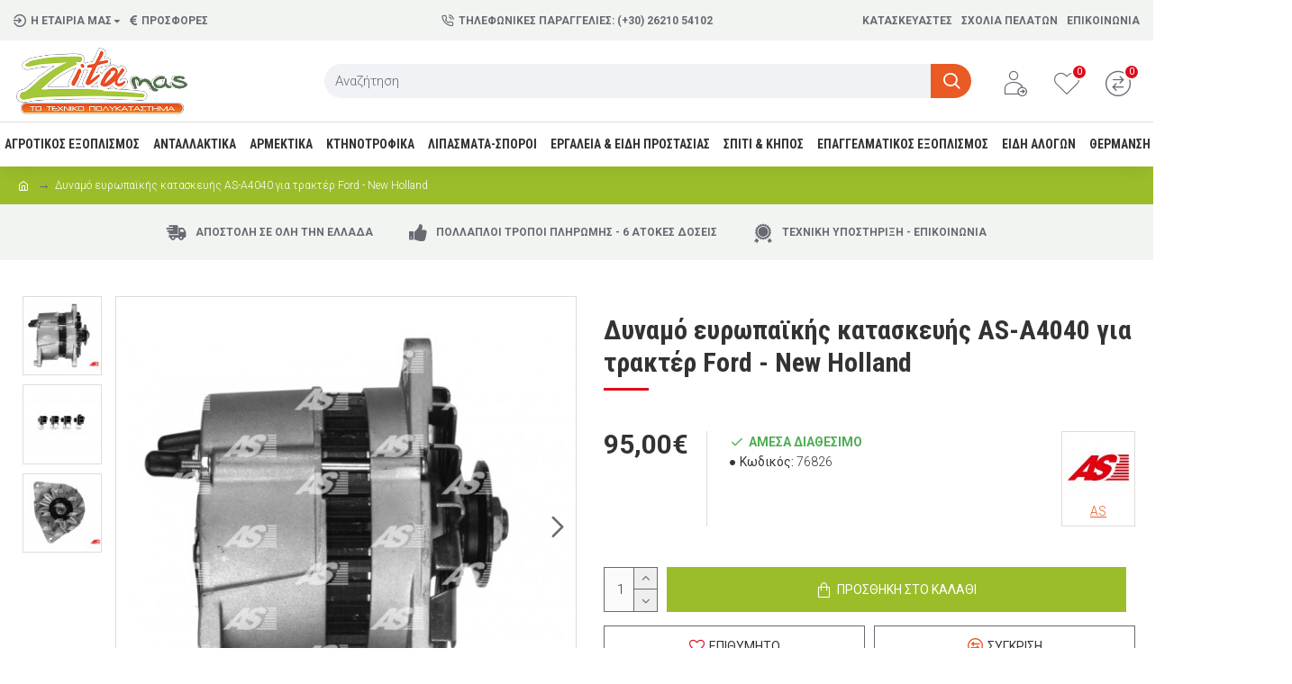

--- FILE ---
content_type: text/html; charset=utf-8
request_url: https://zitamas.gr/dinamo-a4040-ford-new-holland
body_size: 57339
content:
<!DOCTYPE html>
<html dir="ltr" lang="el" class="desktop mac chrome chrome131 webkit oc20 is-guest store-0 skin-1 desktop-header-active mobile-sticky route-product-product product-383 layout-2" data-jv="3.0.44" data-ov="2.3.0.2">
<head typeof="og:website">
<meta charset="UTF-8" />
<meta name="viewport" content="width=device-width, initial-scale=1.0">
<meta http-equiv="X-UA-Compatible" content="IE=edge">
<title>Δυναμό ευρωπαϊκής κατασκευής AS-A4040 για τρακτέρ Ford - New Holland</title>
<base href="https://zitamas.gr/" />
<meta name="description" content="Δυναμό ευρωπαϊκής κατασκευής AS-A4040 για τρακτέρ Ford - New Holland" />
<meta property="fb:app_id" content=""/>
<meta property="og:type" content="product"/>
<meta property="og:title" content="Δυναμό ευρωπαϊκής κατασκευής AS-A4040 για τρακτέρ Ford - New Holland"/>
<meta property="og:url" content="https://zitamas.gr/dinamo-a4040-ford-new-holland"/>
<meta property="og:image" content="https://zitamas.gr/image/cache/catalog/1.MIZES-DINAMO/dinamo-enallaktiras-ford-new-holland-a4040-side-600x315w.jpg"/>
<meta property="og:image:width" content="600"/>
<meta property="og:image:height" content="315"/>
<meta property="og:description" content="Δυναμό ευρωπαϊκής κατασκευής AS-A4040 για τρακτέρ Ford - New Holland

Χαρακτηριστικά:

	Νούμερο Α : 37mm
	Νούμερο Β : 11mm
	Νούμερο C : 83mm
	Τάση : 12V, 70A
	Εφαρμογή σε τρακτέρ Ford, New Holland

Συμβατό με τα παρακάτω μοντέλα:


	
		
		
	
	
		
			Αριθμός αναφοράς
			Κατασκευασ"/>
<meta name="twitter:card" content="summary"/>
<meta name="twitter:title" content="Δυναμό ευρωπαϊκής κατασκευής AS-A4040 για τρακτέρ Ford - New Holland"/>
<meta name="twitter:image" content="https://zitamas.gr/image/cache/catalog/1.MIZES-DINAMO/dinamo-enallaktiras-ford-new-holland-a4040-side-200x200h.jpg"/>
<meta name="twitter:image:width" content="200"/>
<meta name="twitter:image:height" content="200"/>
<meta name="twitter:description" content="Δυναμό ευρωπαϊκής κατασκευής AS-A4040 για τρακτέρ Ford - New Holland

Χαρακτηριστικά:

	Νούμερο Α : 37mm
	Νούμερο Β : 11mm
	Νούμερο C : 83mm
	Τάση : 12V, 70A
	Εφαρμογή σε τρακτέρ Ford, New Holland

Συμβατό με τα παρακάτω μοντέλα:


	
		
		
	
	
		
			Αριθμός αναφοράς
			Κατασκευασ"/>
<script>window['Journal'] = {"isPopup":false,"isPhone":false,"isTablet":false,"isDesktop":true,"filterScrollTop":false,"filterUrlValuesSeparator":",","countdownDay":"Day","countdownHour":"Hour","countdownMin":"Min","countdownSec":"Sec","globalPageColumnLeftTabletStatus":false,"globalPageColumnRightTabletStatus":false,"scrollTop":true,"scrollToTop":false,"notificationHideAfter":"2000","quickviewPageStyleCloudZoomStatus":true,"quickviewPageStyleAdditionalImagesCarousel":false,"quickviewPageStyleAdditionalImagesCarouselStyleSpeed":"500","quickviewPageStyleAdditionalImagesCarouselStyleAutoPlay":false,"quickviewPageStyleAdditionalImagesCarouselStylePauseOnHover":true,"quickviewPageStyleAdditionalImagesCarouselStyleDelay":"3000","quickviewPageStyleAdditionalImagesCarouselStyleLoop":false,"quickviewPageStyleAdditionalImagesHeightAdjustment":"5","quickviewPageStylePriceUpdate":true,"quickviewPageStyleOptionsSelect":"all","quickviewText":"Quickview","mobileHeaderOn":"tablet","subcategoriesCarouselStyleSpeed":"500","subcategoriesCarouselStyleAutoPlay":false,"subcategoriesCarouselStylePauseOnHover":true,"subcategoriesCarouselStyleDelay":"3000","subcategoriesCarouselStyleLoop":false,"productPageStyleImageCarouselStyleSpeed":"500","productPageStyleImageCarouselStyleAutoPlay":false,"productPageStyleImageCarouselStylePauseOnHover":true,"productPageStyleImageCarouselStyleDelay":"3000","productPageStyleImageCarouselStyleLoop":false,"productPageStyleCloudZoomStatus":true,"productPageStyleCloudZoomPosition":"inner","productPageStyleAdditionalImagesCarousel":false,"productPageStyleAdditionalImagesCarouselStyleSpeed":"500","productPageStyleAdditionalImagesCarouselStyleAutoPlay":true,"productPageStyleAdditionalImagesCarouselStylePauseOnHover":true,"productPageStyleAdditionalImagesCarouselStyleDelay":"3000","productPageStyleAdditionalImagesCarouselStyleLoop":false,"productPageStyleAdditionalImagesHeightAdjustment":"5","productPageStylePriceUpdate":true,"productPageStyleOptionsSelect":"all","infiniteScrollStatus":true,"infiniteScrollOffset":"2","infiniteScrollLoadPrev":"\u03a6\u03cc\u03c1\u03c4\u03c9\u03c3\u03b5 \u03c4\u03b1 \u03c0\u03c1\u03bf\u03b7\u03b3\u03bf\u03cd\u03bc\u03b5\u03bd\u03b1 \u03c0\u03c1\u03bf\u03ca\u03cc\u03bd\u03c4\u03b1","infiniteScrollLoadNext":"\u03a6\u03cc\u03c1\u03c4\u03c9\u03c3\u03b5 \u03c4\u03b1 \u03b5\u03c0\u03cc\u03bc\u03b5\u03bd\u03b1 \u03c0\u03c1\u03bf\u03ca\u03cc\u03bd\u03c4\u03b1","infiniteScrollLoading":"\u03a6\u03cc\u03c1\u03c4\u03c9\u03c3\u03b7...","infiniteScrollNoneLeft":"\u0388\u03c7\u03b5\u03c4\u03b5 \u03c6\u03c4\u03ac\u03c3\u03b5\u03b9 \u03c3\u03c4\u03bf \u03c4\u03ad\u03bb\u03bf\u03c2 \u03c4\u03b7\u03c2 \u03bb\u03af\u03c3\u03c4\u03b1\u03c2.","headerHeight":"90","headerCompactHeight":"60","mobileMenuOn":"","searchStyleSearchAutoSuggestStatus":true,"searchStyleSearchAutoSuggestDescription":true,"headerMiniSearchDisplay":"default","stickyStatus":true,"stickyFullHomePadding":false,"stickyFullwidth":true,"stickyAt":"","stickyHeight":"50","headerTopBarHeight":"45","topBarStatus":true,"headerType":"classic","headerMobileHeight":"60","headerMobileStickyStatus":true,"headerMobileTopBarVisibility":true,"headerMobileTopBarHeight":"30","checkoutUrl":"https:\/\/zitamas.gr\/index.php?route=checkout\/checkout","headerNotice":[{"m":56,"c":"8dc5ed03"}],"columnsCount":0};</script>
<script>(function () {
	if (Journal['isPhone']) {
		return;
	}

	var wrappers = ['search', 'cart', 'cart-content', 'logo', 'language', 'currency'];
	var documentClassList = document.documentElement.classList;

	function extractClassList() {
		return ['desktop', 'tablet', 'phone', 'desktop-header-active', 'mobile-header-active', 'mobile-menu-active'].filter(function (cls) {
			return documentClassList.contains(cls);
		});
	}

	function mqr(mqls, listener) {
		Object.keys(mqls).forEach(function (k) {
			mqls[k].addListener(listener);
		});

		listener();
	}

	function mobileMenu() {
		console.warn('mobile menu!');

		var element = document.querySelector('#main-menu');
		var wrapper = document.querySelector('.mobile-main-menu-wrapper');

		if (element && wrapper) {
			wrapper.appendChild(element);
		}

		var main_menu = document.querySelector('.main-menu');

		if (main_menu) {
			main_menu.classList.add('accordion-menu');
		}

		document.querySelectorAll('.main-menu .dropdown-toggle').forEach(function (element) {
			element.classList.remove('dropdown-toggle');
			element.classList.add('collapse-toggle');
			element.removeAttribute('data-toggle');
		});

		document.querySelectorAll('.main-menu .dropdown-menu').forEach(function (element) {
			element.classList.remove('dropdown-menu');
			element.classList.remove('j-dropdown');
			element.classList.add('collapse');
		});
	}

	function desktopMenu() {
		console.warn('desktop menu!');

		var element = document.querySelector('#main-menu');
		var wrapper = document.querySelector('.desktop-main-menu-wrapper');

		if (element && wrapper) {
			wrapper.insertBefore(element, document.querySelector('#main-menu-2'));
		}

		var main_menu = document.querySelector('.main-menu');

		if (main_menu) {
			main_menu.classList.remove('accordion-menu');
		}

		document.querySelectorAll('.main-menu .collapse-toggle').forEach(function (element) {
			element.classList.add('dropdown-toggle');
			element.classList.remove('collapse-toggle');
			element.setAttribute('data-toggle', 'dropdown');
		});

		document.querySelectorAll('.main-menu .collapse').forEach(function (element) {
			element.classList.add('dropdown-menu');
			element.classList.add('j-dropdown');
			element.classList.remove('collapse');
		});

		document.body.classList.remove('mobile-wrapper-open');
	}

	function mobileHeader() {
		console.warn('mobile header!');

		Object.keys(wrappers).forEach(function (k) {
			var element = document.querySelector('#' + wrappers[k]);
			var wrapper = document.querySelector('.mobile-' + wrappers[k] + '-wrapper');

			if (element && wrapper) {
				wrapper.appendChild(element);
			}

			if (wrappers[k] === 'cart-content') {
				if (element) {
					element.classList.remove('j-dropdown');
					element.classList.remove('dropdown-menu');
				}
			}
		});

		var search = document.querySelector('#search');
		var cart = document.querySelector('#cart');

		if (search && (Journal['searchStyle'] === 'full')) {
			search.classList.remove('full-search');
			search.classList.add('mini-search');
		}

		if (cart && (Journal['cartStyle'] === 'full')) {
			cart.classList.remove('full-cart');
			cart.classList.add('mini-cart')
		}
	}

	function desktopHeader() {
		console.warn('desktop header!');

		Object.keys(wrappers).forEach(function (k) {
			var element = document.querySelector('#' + wrappers[k]);
			var wrapper = document.querySelector('.desktop-' + wrappers[k] + '-wrapper');

			if (wrappers[k] === 'cart-content') {
				if (element) {
					element.classList.add('j-dropdown');
					element.classList.add('dropdown-menu');
					document.querySelector('#cart').appendChild(element);
				}
			} else {
				if (element && wrapper) {
					wrapper.appendChild(element);
				}
			}
		});

		var search = document.querySelector('#search');
		var cart = document.querySelector('#cart');

		if (search && (Journal['searchStyle'] === 'full')) {
			search.classList.remove('mini-search');
			search.classList.add('full-search');
		}

		if (cart && (Journal['cartStyle'] === 'full')) {
			cart.classList.remove('mini-cart');
			cart.classList.add('full-cart');
		}

		documentClassList.remove('mobile-cart-content-container-open');
		documentClassList.remove('mobile-main-menu-container-open');
		documentClassList.remove('mobile-overlay');
	}

	function moveElements(classList) {
		if (classList.includes('mobile-header-active')) {
			mobileHeader();
			mobileMenu();
		} else if (classList.includes('mobile-menu-active')) {
			desktopHeader();
			mobileMenu();
		} else {
			desktopHeader();
			desktopMenu();
		}
	}

	var mqls = {
		phone: window.matchMedia('(max-width: 768px)'),
		tablet: window.matchMedia('(max-width: 1023px)'),
		menu: window.matchMedia('(max-width: ' + Journal['mobileMenuOn'] + 'px)')
	};

	mqr(mqls, function () {
		var oldClassList = extractClassList();

		if (Journal['isDesktop']) {
			if (mqls.phone.matches) {
				documentClassList.remove('desktop');
				documentClassList.remove('tablet');
				documentClassList.add('mobile');
				documentClassList.add('phone');
			} else if (mqls.tablet.matches) {
				documentClassList.remove('desktop');
				documentClassList.remove('phone');
				documentClassList.add('mobile');
				documentClassList.add('tablet');
			} else {
				documentClassList.remove('mobile');
				documentClassList.remove('phone');
				documentClassList.remove('tablet');
				documentClassList.add('desktop');
			}

			if (documentClassList.contains('phone') || (documentClassList.contains('tablet') && Journal['mobileHeaderOn'] === 'tablet')) {
				documentClassList.remove('desktop-header-active');
				documentClassList.add('mobile-header-active');
			} else {
				documentClassList.remove('mobile-header-active');
				documentClassList.add('desktop-header-active');
			}
		}

		if (documentClassList.contains('desktop-header-active') && mqls.menu.matches) {
			documentClassList.add('mobile-menu-active');
		} else {
			documentClassList.remove('mobile-menu-active');
		}

		var newClassList = extractClassList();

		if (oldClassList.join(' ') !== newClassList.join(' ')) {
			if (document.readyState === 'loading') {
				document.addEventListener('DOMContentLoaded', function () {
					moveElements(newClassList);
				});
			} else {
				moveElements(newClassList);
			}
		}
	});

})();

(function () {
	var cookies = {};
	var style = document.createElement('style');
	var documentClassList = document.documentElement.classList;

	document.head.appendChild(style);

	document.cookie.split('; ').forEach(function (c) {
		var cc = c.split('=');
		cookies[cc[0]] = cc[1];
	});

	if (Journal['popup']) {
		for (var i in Journal['popup']) {
			if (!cookies['p-' + Journal['popup'][i]['c']]) {
				documentClassList.add('popup-open');
				documentClassList.add('popup-center');
				break;
			}
		}
	}

	if (Journal['notification']) {
		for (var i in Journal['notification']) {
			if (cookies['n-' + Journal['notification'][i]['c']]) {
				style.sheet.insertRule('.module-notification-' + Journal['notification'][i]['m'] + '{ display:none }');
			}
		}
	}

	if (Journal['headerNotice']) {
		for (var i in Journal['headerNotice']) {
			if (cookies['hn-' + Journal['headerNotice'][i]['c']]) {
				style.sheet.insertRule('.module-header_notice-' + Journal['headerNotice'][i]['m'] + '{ display:none }');
			}
		}
	}

	if (Journal['layoutNotice']) {
		for (var i in Journal['layoutNotice']) {
			if (cookies['ln-' + Journal['layoutNotice'][i]['c']]) {
				style.sheet.insertRule('.module-layout_notice-' + Journal['layoutNotice'][i]['m'] + '{ display:none }');
			}
		}
	}
})();
</script>
<link href="https://fonts.googleapis.com/css?family=Roboto+Condensed:700,400%7CRoboto:700,300,400%7CCaveat:400&amp;subset=latin-ext,greek" type="text/css" rel="stylesheet"/>
<link href="catalog/view/javascript/bootstrap/css/bootstrap.min.css?v=3.0.44" type="text/css" rel="stylesheet" media="all" />
<link href="catalog/view/javascript/font-awesome/css/font-awesome.min.css?v=3.0.44" type="text/css" rel="stylesheet" media="all" />
<link href="catalog/view/theme/journal3/icons/style.minimal.css?v=3.0.44" type="text/css" rel="stylesheet" media="all" />
<link href="catalog/view/theme/journal3/lib/imagezoom/imagezoom.min.css?v=3.0.44" type="text/css" rel="stylesheet" media="all" />
<link href="catalog/view/theme/journal3/lib/lightgallery/css/lightgallery.min.css?v=3.0.44" type="text/css" rel="stylesheet" media="all" />
<link href="catalog/view/theme/journal3/lib/lightgallery/css/lg-transitions.min.css?v=3.0.44" type="text/css" rel="stylesheet" media="all" />
<link href="catalog/view/theme/journal3/lib/swiper/swiper.min.css?v=3.0.44" type="text/css" rel="stylesheet" media="all" />
<link href="catalog/view/theme/journal3/stylesheet/style.css?v=3.0.44" type="text/css" rel="stylesheet" media="all" />
<link href="catalog/view/javascript/jquery/magnific/magnific-popup.css?v=3.0.44" type="text/css" rel="stylesheet" media="all" />
<link href="catalog/view/javascript/jquery/datetimepicker/bootstrap-datetimepicker.min.css?v=3.0.44" type="text/css" rel="stylesheet" media="all" />
<link href="catalog/view/stylesheet/mods.css?v=3.0.44" type="text/css" rel="stylesheet" media="all" />
<link href="https://zitamas.gr/dinamo-a4040-ford-new-holland" rel="canonical" />
<link href="https://zitamas.gr/image/catalog/zita-icon1.png" rel="icon" />
<!-- Global Site Tag (gtag.js) - Google Analytics -->
<script async src="https://www.googletagmanager.com/gtag/js?id=UA-106551078-1"></script>
<script>
  window.dataLayer = window.dataLayer || [];
  function gtag(){dataLayer.push(arguments)};
  gtag('js', new Date());

  gtag('config', 'UA-106551078-1');
</script>
<style>.blog-post .post-details .post-stats{white-space:nowrap;overflow-x:auto;overflow-y:hidden;-webkit-overflow-scrolling:touch;;font-size:12px;margin-top:20px;margin-bottom:15px;padding-bottom:15px;border-width:0;border-bottom-width:1px;border-style:solid;border-color:rgba(221, 221, 221, 1)}.blog-post .post-details .post-stats .p-category{flex-wrap:nowrap;display:none}.mobile .blog-post .post-details .post-stats{overflow-x:scroll}.blog-post .post-details .post-stats::-webkit-scrollbar{-webkit-appearance:none;height:1px;height:1px;width:1px}.blog-post .post-details .post-stats::-webkit-scrollbar-track{background-color:white}.blog-post .post-details .post-stats::-webkit-scrollbar-thumb{background-color:#999;background-color:rgba(221, 14, 28, 1)}.blog-post .post-details .post-stats .p-posted{display:none}.blog-post .post-details .post-stats .p-author{display:none}.blog-post .post-details .post-stats .p-date{display:none}.p-date-image{color:rgba(255, 255, 255, 1);font-weight:700;background:rgba(234, 90, 37, 1);margin:5px}.p-date-image
i{color:rgba(255, 255, 255, 1)}.blog-post .post-details .post-stats .p-comment{display:none}.blog-post .post-details .post-stats .p-view{display:inline-flex}.post-content>p{margin-bottom:10px}.post-image{display:block;text-align:center;float:none;margin-bottom:20px}.post-image
img{box-shadow:0 10px 30px rgba(0,0,0,0.1)}.post-content{column-count:initial;column-gap:40px;column-rule-color:rgba(221, 221, 221, 1);column-rule-width:1px;column-rule-style:solid}.blog-post
.tags{justify-content:center}.post-comments{margin-top:20px}.reply-btn.btn,.reply-btn.btn:visited{font-size:12px;font-weight:400;text-transform:none}.reply-btn.btn{padding:4px;padding-right:6px;padding-left:6px;min-width:20px;min-height:20px}.desktop .reply-btn.btn:hover{box-shadow:0 5px 30px -5px rgba(0,0,0,0.25)}.reply-btn.btn:active,.reply-btn.btn:hover:active,.reply-btn.btn:focus:active{box-shadow:inset 0 0 20px rgba(0,0,0,0.25)}.reply-btn.btn:focus{box-shadow:inset 0 0 20px rgba(0,0,0,0.25)}.reply-btn.btn.btn.disabled::after{font-size:20px}.post-comment{margin-bottom:30px;padding-bottom:15px;border-width:0;border-bottom-width:1px;border-style:solid;border-color:rgba(221,221,221,1)}.post-reply{margin-top:15px;margin-left:60px;padding-top:20px;border-width:0;border-top-width:1px;border-style:solid;border-color:rgba(221,221,221,1)}.user-avatar{display:block;margin-right:15px;border-radius:50%}.module-blog_comments .side-image{display:block}.post-comment .user-name{font-size:18px;font-weight:700}.post-comment .user-data
div{font-size:12px}.post-comment .user-site::before{left:-1px}.post-comment .user-data .user-date{display:inline-flex}.post-comment .user-data .user-time{display:inline-flex}.comment-form .form-group:not(.required){display:flex}.user-data .user-site{display:inline-flex}.main-posts.post-grid .post-layout.swiper-slide{margin-right:20px;width:calc((100% - 3 * 20px) / 4 - 0.01px)}.main-posts.post-grid .post-layout:not(.swiper-slide){padding:10px;width:calc(100% / 4 - 0.01px)}.one-column #content .main-posts.post-grid .post-layout.swiper-slide{margin-right:20px;width:calc((100% - 1 * 20px) / 2 - 0.01px)}.one-column #content .main-posts.post-grid .post-layout:not(.swiper-slide){padding:10px;width:calc(100% / 2 - 0.01px)}.two-column #content .main-posts.post-grid .post-layout.swiper-slide{margin-right:0px;width:calc((100% - 0 * 0px) / 1 - 0.01px)}.two-column #content .main-posts.post-grid .post-layout:not(.swiper-slide){padding:0px;width:calc(100% / 1 - 0.01px)}.side-column .main-posts.post-grid .post-layout.swiper-slide{margin-right:0px;width:calc((100% - 0 * 0px) / 1 - 0.01px)}.side-column .main-posts.post-grid .post-layout:not(.swiper-slide){padding:0px;width:calc(100% / 1 - 0.01px)}.main-posts.post-grid{margin:-10px}.post-grid .post-thumb:hover .image
img{transform:scale(1.15)}.post-grid .post-thumb
.caption{position:relative;bottom:auto;width:auto}.post-grid .post-thumb
.name{display:flex;width:auto;margin-left:auto;margin-right:auto;justify-content:center;margin-left:auto;margin-right:auto;margin-top:12px;margin-bottom:12px}.post-grid .post-thumb .name
a{white-space:nowrap;overflow:hidden;text-overflow:ellipsis;font-family:'Roboto Condensed';font-weight:700;font-size:18px;color:rgba(234, 90, 37, 1)}.desktop .post-grid .post-thumb .name a:hover{color:rgba(155, 189, 42, 1)}.post-grid .post-thumb
.description{display:block;text-align:center;margin-bottom:10px}.post-grid .post-thumb .button-group{display:flex;justify-content:center;margin-top:10px;margin-bottom:10px}.post-grid .post-thumb .btn-read-more::before{display:none}.post-grid .post-thumb .btn-read-more::after{display:none;content:'\e5c8' !important;font-family:icomoon !important}.post-grid .post-thumb .btn-read-more .btn-text{display:inline-block;padding:0}.post-grid .post-thumb .btn-read-more.btn, .post-grid .post-thumb .btn-read-more.btn:visited{color:rgba(51, 51, 51, 1)}.post-grid .post-thumb .btn-read-more.btn:hover{color:rgba(51, 51, 51, 1) !important;background:rgba(255, 255, 255, 1) !important}.post-grid .post-thumb .btn-read-more.btn:active, .post-grid .post-thumb .btn-read-more.btn:hover:active, .post-grid .post-thumb .btn-read-more.btn:focus:active{color:rgba(51, 51, 51, 1) !important;background:rgba(240, 242, 245, 1) !important}.post-grid .post-thumb .btn-read-more.btn:focus{color:rgba(51, 51, 51, 1) !important;background:rgba(255, 255, 255, 1)}.post-grid .post-thumb .btn-read-more.btn{background:none;border-width:1px;border-style:solid;border-color:rgba(105, 105, 115, 1);padding:13px;padding-right:18px;padding-left:18px}.post-grid .post-thumb .btn-read-more.btn:hover, .post-grid .post-thumb .btn-read-more.btn:active:hover{border-color:rgba(155, 189, 42, 1)}.post-grid .post-thumb .btn-read-more.btn.btn.disabled::after{font-size:20px}.post-grid .post-thumb .post-stats{display:none;justify-content:center;position:absolute;transform:translateY(-100%);width:100%;background:rgba(240, 242, 245, 0.9);padding:7px}.post-grid .post-thumb .post-stats .p-author{display:none}.post-grid .post-thumb
.image{display:block}.post-grid .post-thumb .p-date{display:none}.post-grid .post-thumb .post-stats .p-comment{display:none}.post-grid .post-thumb .post-stats .p-view{display:none}.post-grid .post-thumb .btn-read-more{padding:10px
!important}.post-grid .post-thumb .button-group .btn.btn-read-more{border-radius:40px !important}.post-list .post-layout:not(.swiper-slide){margin-bottom:30px}.post-list .post-thumb
.caption{flex-basis:200px;background:rgba(250, 250, 250, 1);padding:20px;padding-top:15px}.desktop .post-list .post-thumb:hover{box-shadow:0 15px 90px -10px rgba(0, 0, 0, 0.2)}.post-list .post-thumb:hover .image
img{transform:scale(1.15)}.post-list .post-thumb
.name{display:flex;width:auto;margin-left:auto;margin-right:auto;justify-content:flex-start;margin-left:0;margin-right:auto}.post-list .post-thumb .name
a{white-space:normal;overflow:visible;text-overflow:initial;font-family:'Roboto Condensed';font-weight:700;font-size:22px}.post-list .post-thumb
.description{display:block;color:rgba(105, 105, 115, 1);padding-top:5px;padding-bottom:5px;margin-top:10px;margin-bottom:10px}.post-list .post-thumb .button-group{display:flex;justify-content:flex-start}.post-list .post-thumb .btn-read-more::before{display:inline-block}.post-list .post-thumb .btn-read-more .btn-text{display:inline-block;padding:0
.4em}.post-list .post-thumb .btn-read-more::after{content:'\e5c8' !important;font-family:icomoon !important}.post-list .post-thumb .btn-read-more.btn, .post-list .post-thumb .btn-read-more.btn:visited{color:rgba(51, 51, 51, 1)}.post-list .post-thumb .btn-read-more.btn:hover{color:rgba(51, 51, 51, 1) !important;background:rgba(255, 255, 255, 1) !important}.post-list .post-thumb .btn-read-more.btn:active, .post-list .post-thumb .btn-read-more.btn:hover:active, .post-list .post-thumb .btn-read-more.btn:focus:active{color:rgba(51, 51, 51, 1) !important;background:rgba(240, 242, 245, 1) !important}.post-list .post-thumb .btn-read-more.btn:focus{color:rgba(51, 51, 51, 1) !important;background:rgba(255, 255, 255, 1)}.post-list .post-thumb .btn-read-more.btn{background:none;border-width:1px;border-style:solid;border-color:rgba(105, 105, 115, 1);padding:13px;padding-right:18px;padding-left:18px}.post-list .post-thumb .btn-read-more.btn:hover, .post-list .post-thumb .btn-read-more.btn:active:hover{border-color:rgba(155, 189, 42, 1)}.post-list .post-thumb .btn-read-more.btn.btn.disabled::after{font-size:20px}.post-list .post-thumb .post-stats{display:flex;justify-content:flex-start;margin-bottom:5px}.post-list .post-thumb .post-stats .p-author{display:block}.post-list .post-thumb .p-date{display:flex}.post-list .post-thumb .post-stats .p-comment{display:block}.post-list .post-thumb .post-stats .p-view{display:flex}.blog-feed
span{display:block;color:rgba(51, 51, 51, 1) !important}.blog-feed{display:inline-flex;margin-right:-20px}.blog-feed::before{content:'\f143' !important;font-family:icomoon !important;font-size:14px;color:rgba(233, 102, 49, 1)}.desktop .blog-feed:hover
span{text-decoration:underline !important}.countdown{font-family:'Roboto Condensed';font-weight:400;font-size:15px;color:rgba(51, 51, 51, 1);background:rgba(240, 242, 245, 1);border-width:1px;border-style:solid;border-color:rgba(221, 221, 221, 1);border-radius:3px;width:90%}.countdown div
span{color:rgba(105,105,115,1)}.countdown>div{border-style:solid;border-color:rgba(221, 221, 221, 1)}.boxed-layout .site-wrapper{overflow:hidden}.boxed-layout
.header{padding:0
20px}.boxed-layout
.breadcrumb{padding-left:20px;padding-right:20px}.wrapper, .mega-menu-content, .site-wrapper > .container, .grid-cols,.desktop-header-active .is-sticky .header .desktop-main-menu-wrapper,.desktop-header-active .is-sticky .sticky-fullwidth-bg,.boxed-layout .site-wrapper, .breadcrumb, .title-wrapper, .page-title > span,.desktop-header-active .header .top-bar,.desktop-header-active .header .mid-bar,.desktop-main-menu-wrapper{max-width:1400px}.desktop-main-menu-wrapper .main-menu>.j-menu>.first-dropdown::before{transform:translateX(calc(0px - (100vw - 1400px) / 2))}html[dir='rtl'] .desktop-main-menu-wrapper .main-menu>.j-menu>.first-dropdown::before{transform:none;right:calc(0px - (100vw - 1400px) / 2)}.desktop-main-menu-wrapper .main-menu>.j-menu>.first-dropdown.mega-custom::before{transform:translateX(calc(0px - (200vw - 1400px) / 2))}html[dir='rtl'] .desktop-main-menu-wrapper .main-menu>.j-menu>.first-dropdown.mega-custom::before{transform:none;right:calc(0px - (200vw - 1400px) / 2)}body{background:rgba(255,255,255,1);font-family:'Roboto';font-weight:300;font-size:15px;color:rgba(51,51,51,1);line-height:1.5;-webkit-font-smoothing:antialiased}#content{padding-top:20px;padding-bottom:20px}.column-left
#content{padding-left:20px}.column-right
#content{padding-right:20px}.side-column{max-width:240px;padding:20px;padding-left:0px}.one-column
#content{max-width:calc(100% - 240px)}.two-column
#content{max-width:calc(100% - 240px * 2)}#column-left{border-width:0;border-right-width:1px;border-style:solid;border-color:rgba(221,221,221,1)}#column-right{border-width:0;border-left-width:1px;border-style:solid;border-color:rgba(221,221,221,1);padding:20px;padding-right:0px}.page-title{display:block}.dropdown.drop-menu>.j-dropdown{left:0;right:auto;transform:translate3d(0,-10px,0)}.dropdown.drop-menu.animating>.j-dropdown{left:0;right:auto;transform:none}.dropdown.drop-menu>.j-dropdown::before{left:10px;right:auto;transform:translateX(0)}.dropdown.dropdown .j-menu .dropdown>a>.count-badge{margin-right:0}.dropdown.dropdown .j-menu .dropdown>a>.count-badge+.open-menu+.menu-label{margin-left:7px}.dropdown.dropdown .j-menu .dropdown>a::after{display:block}.dropdown.dropdown .j-menu>li>a{font-size:12px;color:rgba(51, 51, 51, 1);font-weight:400;background:rgba(255, 255, 255, 1);padding:5px}.desktop .dropdown.dropdown .j-menu > li:hover > a, .dropdown.dropdown .j-menu>li.active>a{color:rgba(255, 255, 255, 1);background:rgba(155, 189, 42, 1)}.dropdown.dropdown .j-menu .links-text{white-space:normal;overflow:visible;text-overflow:initial}.dropdown.dropdown .j-menu>li>a>span>s{font-size:12px}.dropdown.dropdown .j-menu>li>a:not([href]){font-size:12px}.dropdown.dropdown .j-menu>li>a::before{margin-right:7px;min-width:20px;font-size:18px}.dropdown.dropdown .j-menu a .count-badge{display:none;position:relative}.dropdown.dropdown:not(.mega-menu) .j-dropdown{min-width:200px}.dropdown.dropdown:not(.mega-menu) .j-menu{box-shadow:30px 40px 90px -10px rgba(0, 0, 0, 0.2)}.dropdown.dropdown .j-dropdown::before{display:block;border-bottom-color:rgba(255,255,255,1);margin-left:7px;margin-top:-10px}legend{font-family:'Roboto Condensed';font-weight:400;font-size:18px;color:rgba(51, 51, 51, 1);margin-bottom:15px;white-space:normal;overflow:visible;text-overflow:initial;text-align:left;font-family:'Roboto Condensed';font-weight:400;font-size:18px;color:rgba(51,51,51,1);margin-bottom:15px;white-space:normal;overflow:visible;text-overflow:initial;text-align:left}legend::after{content:'';display:block;position:relative;margin-top:10px;left:initial;right:initial;margin-left:0;margin-right:auto;transform:none;content:'';display:block;position:relative;margin-top:10px;left:initial;right:initial;margin-left:0;margin-right:auto;transform:none}legend.page-title>span::after{content:'';display:block;position:relative;margin-top:10px;left:initial;right:initial;margin-left:0;margin-right:auto;transform:none;content:'';display:block;position:relative;margin-top:10px;left:initial;right:initial;margin-left:0;margin-right:auto;transform:none}legend::after,legend.page-title>span::after{width:50px;height:1px;background:rgba(2,63,21,1);width:50px;height:1px;background:rgba(2,63,21,1)}.title{font-family:'Roboto Condensed';font-weight:400;font-size:18px;color:rgba(51,51,51,1);margin-bottom:15px;white-space:normal;overflow:visible;text-overflow:initial;text-align:left}.title::after{content:'';display:block;position:relative;margin-top:10px;left:initial;right:initial;margin-left:0;margin-right:auto;transform:none}.title.page-title>span::after{content:'';display:block;position:relative;margin-top:10px;left:initial;right:initial;margin-left:0;margin-right:auto;transform:none}.title::after,.title.page-title>span::after{width:50px;height:1px;background:rgba(2, 63, 21, 1)}html:not(.popup) .page-title{font-size:30px;text-align:left;margin-bottom:20px;white-space:normal;overflow:visible;text-overflow:initial}html:not(.popup) .page-title::after, html:not(.popup) .page-title.page-title>span::after{width:50px;height:3px;background:rgba(221, 14, 28, 1)}html:not(.popup) .page-title::after{margin-top:10px}html:not(.popup) .page-title.page-title>span::after{margin-top:10px}.menu-label{font-family:'Roboto Condensed';font-weight:400;font-size:12px;color:rgba(255,255,255,1);text-transform:none;background:rgba(234,90,37,1);border-radius:2px;padding:3px;padding-right:5px;padding-left:5px}.title.module-title{font-size:22px;font-weight:700;padding:0px;white-space:normal;overflow:visible;text-overflow:initial}.btn,.btn:visited{font-size:14px;color:rgba(255,255,255,1);font-weight:400;text-transform:uppercase}.btn:hover{color:rgba(255, 255, 255, 1) !important}.btn:active,.btn:hover:active,.btn:focus:active{color:rgba(255, 255, 255, 1) !important;box-shadow:inset 0 0 5px rgba(0,0,0,0.1)}.btn:focus{color:rgba(255, 255, 255, 1) !important;box-shadow:inset 0 0 5px rgba(0,0,0,0.1)}.btn{background:rgba(155, 189, 42, 1);border-width:2px;padding:15px;padding-right:20px;padding-left:20px}.desktop .btn:hover{box-shadow:0 10px 30px rgba(0,0,0,0.1)}.btn.btn.disabled::after{font-size:20px}.btn-secondary.btn,.btn-secondary.btn:visited{color:rgba(51,51,51,1)}.btn-secondary.btn:hover{color:rgba(255, 255, 255, 1) !important;background:rgba(155, 189, 42, 1) !important}.btn-secondary.btn{background:rgba(253,194,45,1)}.btn-secondary.btn.btn.disabled::after{font-size:20px}.btn-success.btn{background:rgba(80,173,85,1)}.btn-success.btn:hover{background:rgba(155, 189, 42, 1) !important}.btn-success.btn.btn.disabled::after{font-size:20px}.btn-danger.btn{background:rgba(221,14,28,1)}.btn-danger.btn.btn.disabled::after{font-size:20px}.btn-warning.btn,.btn-warning.btn:visited{color:rgba(51,51,51,1)}.btn-warning.btn:hover{color:rgba(255, 255, 255, 1) !important;background:rgba(155, 189, 42, 1) !important}.btn-warning.btn{background:rgba(253,194,45,1)}.btn-warning.btn.btn.disabled::after{font-size:20px}.btn-info.btn,.btn-info.btn:visited{color:rgba(255,255,255,1)}.btn-info.btn:hover{color:rgba(255, 255, 255, 1) !important}.btn-info.btn{background:rgba(105,105,115,1);border-width:0px}.btn-info.btn.btn.disabled::after{font-size:20px}.btn-light.btn,.btn-light.btn:visited{color:rgba(51,51,51,1)}.btn-light.btn:hover{color:rgba(255, 255, 255, 1) !important;background:rgba(155, 189, 42, 1) !important}.btn-light.btn{background:rgba(238,238,238,1)}.btn-light.btn.btn.disabled::after{font-size:20px}.btn-dark.btn{background:rgba(234,90,37,1)}.btn-dark.btn.btn.disabled::after{font-size:20px}.buttons{margin-top:20px;font-size:12px}.buttons>div{flex:1;width:auto;flex-basis:0}.buttons > div
.btn{width:100%}.buttons .pull-left{margin-right:0}.buttons>div+div{padding-left:20px}.buttons .pull-right:only-child{flex:1;margin:0
0 0 auto}.buttons .pull-right:only-child
.btn{width:100%}.buttons input+.btn{margin-top:5px}.buttons input[type=checkbox]{margin-right:7px !important;margin-left:3px !important}.tags{margin-top:15px;justify-content:flex-start;font-size:14px;font-weight:700}.tags a,.tags-title{margin-right:8px;margin-bottom:8px}.tags
b{display:none}.tags
a{border-radius:10px;padding-right:8px;padding-left:8px;font-size:14px;color:rgba(255, 255, 255, 1);font-weight:400;text-decoration:none;background:rgba(234, 90, 37, 1)}.tags a:hover{color:rgba(255, 255, 255, 1);background:rgba(234, 90, 37, 1)}.tags a:active{color:rgba(255,255,255,1);background:rgba(155,189,42,1)}.breadcrumb{display:block !important;text-align:left;padding:10px;padding-left:0px;white-space:normal;-webkit-overflow-scrolling:touch}.breadcrumb::before{background:rgba(155, 189, 42, 1)}.breadcrumb li:first-of-type a i::before{content:'\eb69' !important;font-family:icomoon !important;top:1px}.breadcrumb
a{font-size:12px;color:rgba(255, 255, 255, 1)}.breadcrumb a:hover{color:rgba(255, 255, 255, 1)}.breadcrumb li:last-of-type
a{font-size:12px;color:rgba(255,255,255,1)}.breadcrumb>li+li:before{content:'→';color:rgba(105, 105, 115, 1);top:1px}.mobile
.breadcrumb{overflow-x:visible}.breadcrumb::-webkit-scrollbar{-webkit-appearance:initial;height:1px;height:1px;width:1px}.breadcrumb::-webkit-scrollbar-track{background-color:white}.breadcrumb::-webkit-scrollbar-thumb{background-color:#999}.panel-group .panel-heading a::before{content:'\e5c8' !important;font-family:icomoon !important;margin-right:3px;order:10}.desktop .panel-group .panel-heading:hover a::before{color:rgba(221, 14, 28, 1)}.panel-group .panel-active .panel-heading a::before{content:'\e5db' !important;font-family:icomoon !important;color:rgba(221, 14, 28, 1)}.panel-group .panel-heading
a{justify-content:space-between;font-family:'Roboto';font-weight:700;font-size:14px;color:rgba(51, 51, 51, 1);text-transform:uppercase;padding:12px;padding-right:5px;padding-bottom:10px}.panel-group .panel-heading:hover
a{color:rgba(155, 189, 42, 1)}.panel-group .panel-heading{background:rgba(250, 250, 250, 1)}.panel-group .panel-heading:hover, .panel-group .panel-active .panel-heading{background:rgba(240, 242, 245, 1)}.panel-group .panel-active .panel-heading:hover, .panel-group .panel-active .panel-heading{background:rgba(240, 242, 245, 1)}.panel-group
.panel{margin-top:5px !important}.panel-group{margin-top:-5px}.panel-group .panel-body{background:rgba(240, 242, 245, 1);padding:15px}.panel-group .panel-heading + .panel-collapse .panel-body{border-width:0;border-top-width:1px;border-style:solid;border-color:rgba(221, 221, 221, 1)}body h1, body h2, body h3, body h4, body h5, body
h6{font-family:'Roboto Condensed';font-weight:700}body
a{color:rgba(234, 90, 37, 1);text-decoration:underline;display:inline-block}body a:focus{color:rgba(154, 188, 42, 1)}body a:hover{color:rgba(154, 188, 42, 1);text-decoration:none}body
p{margin-bottom:15px}body
h1{margin-bottom:20px}body
h2{font-size:30px;margin-bottom:15px}body
h3{margin-bottom:15px}body
h4{text-transform:uppercase;margin-bottom:15px}body
h5{font-family:'Caveat';font-weight:400;font-size:30px;color:rgba(105, 105, 115, 1);margin-bottom:20px}body
h6{font-family:'Roboto Condensed';font-weight:700;font-size:15px;color:rgba(255, 255, 255, 1);text-transform:uppercase;background:rgba(234, 90, 37, 1);padding:10px;padding-top:7px;padding-bottom:7px;margin-top:5px;margin-bottom:15px;display:inline-block}body
blockquote{font-family:'Roboto Condensed';font-weight:400;font-size:17px;color:rgba(234, 90, 37, 1);padding-left:20px;margin-top:20px;margin-bottom:20px;border-width:0;border-left-width:5px;border-style:solid;border-color:rgba(221, 14, 28, 1);float:none;display:flex;flex-direction:column;max-width:500px}body blockquote::before{margin-left:initial;margin-right:auto;float:none;content:'\e9af' !important;font-family:icomoon !important;font-size:45px;color:rgba(230, 230, 230, 1);margin-right:10px;margin-bottom:10px}body
hr{margin-top:20px;margin-bottom:20px;border-width:0;border-top-width:1px;border-style:solid;border-color:rgba(221, 221, 221, 1);overflow:hidden}body .drop-cap{font-family:'Roboto Condensed' !important;font-weight:700 !important;font-size:60px !important;font-family:Georgia,serif;font-weight:700;margin-right:5px}body .amp::before{content:'\e901' !important;font-family:icomoon !important;font-size:25px;top:5px}body .video-responsive{max-width:550px;margin-bottom:20px}.count-badge{font-family:'Roboto';font-weight:400;font-size:11px;color:rgba(255, 255, 255, 1);background:rgba(221, 14, 28, 1);border-width:2px;border-style:solid;border-color:rgba(255, 255, 255, 1);border-radius:10px}.product-label
b{font-family:'Roboto';font-weight:700;font-size:11px;color:rgba(255, 255, 255, 1);text-transform:uppercase;background:rgba(234, 90, 37, 1);padding:6px}.product-label.product-label-default
b{min-width:45px}.tooltip-inner{font-size:12px;color:rgba(255, 255, 255, 1);background:rgba(155, 189, 42, 1);border-radius:2px;box-shadow:0 -15px 100px -10px rgba(0, 0, 0, 0.1)}.tooltip.top .tooltip-arrow{border-top-color:rgba(155, 189, 42, 1)}.tooltip.right .tooltip-arrow{border-right-color:rgba(155, 189, 42, 1)}.tooltip.bottom .tooltip-arrow{border-bottom-color:rgba(155, 189, 42, 1)}.tooltip.left .tooltip-arrow{border-left-color:rgba(155,189,42,1)}table{border-width:1px !important;border-style:solid !important;border-color:rgba(221, 221, 221, 1) !important}table thead
td{font-size:12px;font-weight:700;text-transform:uppercase;background:rgba(238, 238, 238, 1)}table thead td, table thead
th{border-width:0 !important;border-bottom-width:1px !important;border-style:solid !important;border-color:rgba(221, 221, 221, 1) !important}table tfoot
td{background:rgba(238, 238, 238, 1)}table tfoot td, table tfoot
th{border-width:0 !important;border-top-width:1px !important;border-style:solid !important;border-color:rgba(221, 221, 221, 1) !important}.table-responsive{border-width:1px;border-style:solid;border-color:rgba(221,221,221,1);-webkit-overflow-scrolling:touch}.table-responsive>table{border-width:0px !important}.table-responsive::-webkit-scrollbar-thumb{background-color:rgba(221,14,28,1);border-radius:5px}.table-responsive::-webkit-scrollbar{height:2px;width:2px}.has-error{color:rgba(221, 14, 28, 1) !important}.form-group .control-label{max-width:150px;padding-top:7px;padding-bottom:5px;justify-content:flex-start}.has-error .form-control{border-style:solid !important;border-color:rgba(221, 14, 28, 1) !important}.required .control-label::after, .required .control-label+div::before{font-size:17px;color:rgba(221,14,28,1);margin-top:3px}.form-group{margin-bottom:8px}.required.has-error .control-label::after, .required.has-error .control-label+div::before{color:rgba(221, 14, 28, 1) !important}input.form-control{color:rgba(51, 51, 51, 1) !important;background:rgba(250, 250, 250, 1) !important;border-width:1px !important;border-style:solid !important;border-color:rgba(221, 221, 221, 1) !important;border-radius:2px !important;max-width:500px;height:38px}input.form-control:focus{background:rgba(255, 255, 255, 1) !important;box-shadow:inset 0 0 5px rgba(0,0,0,0.1)}input.form-control:hover{border-color:rgba(155, 189, 42, 1) !important;box-shadow:0 5px 20px -5px rgba(0,0,0,0.1)}input.form-control:focus,input.form-control:active{border-color:rgba(155, 189, 42, 1) !important}textarea.form-control{color:rgba(51, 51, 51, 1) !important;background:rgba(250, 250, 250, 1) !important;border-width:1px !important;border-style:solid !important;border-color:rgba(221, 221, 221, 1) !important;border-radius:2px !important;height:100px}textarea.form-control:focus{background:rgba(255, 255, 255, 1) !important;box-shadow:inset 0 0 5px rgba(0,0,0,0.1)}textarea.form-control:hover{border-color:rgba(155, 189, 42, 1) !important;box-shadow:0 5px 20px -5px rgba(0,0,0,0.1)}textarea.form-control:focus,textarea.form-control:active{border-color:rgba(155, 189, 42, 1) !important}select.form-control{color:rgba(51, 51, 51, 1) !important;background:rgba(250, 250, 250, 1) !important;border-width:1px !important;border-style:solid !important;border-color:rgba(221, 221, 221, 1) !important;border-radius:2px !important;max-width:500px}select.form-control:focus{background:rgba(255, 255, 255, 1) !important;box-shadow:inset 0 0 5px rgba(0,0,0,0.1)}select.form-control:hover{border-color:rgba(155, 189, 42, 1) !important;box-shadow:0 5px 20px -5px rgba(0,0,0,0.1)}select.form-control:focus,select.form-control:active{border-color:rgba(155, 189, 42, 1) !important}.radio{width:100%}.checkbox{width:100%}.input-group .input-group-btn
.btn{min-width:36px;padding:12px;min-height:36px}.product-option-file .btn i::before{content:'\ebd8' !important;font-family:icomoon !important}.stepper input.form-control{background:rgba(250, 250, 250, 1) !important;border-width:0px !important}.stepper{width:50px;height:36px;border-style:solid;border-color:rgba(105, 105, 115, 1)}.stepper span
i{color:rgba(105, 105, 115, 1);background-color:rgba(238, 238, 238, 1)}.stepper span i:hover{color:rgba(255,255,255,1);background-color:rgba(155,189,42,1)}.pagination-results{font-size:14px;letter-spacing:1px;margin-top:20px;justify-content:flex-start}.pagination-results .text-right{display:block}.pagination>li>a{color:rgba(51,51,51,1)}.pagination>li>a:hover{color:rgba(255,255,255,1)}.pagination>li.active>span,.pagination>li.active>span:hover,.pagination>li>a:focus{color:rgba(255,255,255,1)}.pagination>li{background:rgba(250,250,250,1);border-radius:2px}.pagination>li>a,.pagination>li>span{padding:5px;padding-right:6px;padding-left:6px}.pagination>li:hover{background:rgba(234,90,37,1)}.pagination>li.active{background:rgba(234, 90, 37, 1)}.pagination > li:first-child a::before, .pagination > li:last-child a::before{content:'\e940' !important;font-family:icomoon !important;color:rgba(51, 51, 51, 1)}.pagination > li:first-child:hover a::before, .pagination > li:last-child:hover a::before{color:rgba(255, 255, 255, 1)}.pagination > li .prev::before, .pagination > li .next::before{content:'\e93e' !important;font-family:icomoon !important;color:rgba(51, 51, 51, 1)}.pagination > li:hover .prev::before, .pagination > li:hover .next::before{color:rgba(255,255,255,1)}.pagination>li:not(:first-of-type){margin-left:5px}.rating .fa-stack{font-size:13px;width:1.2em}.rating .fa-star, .rating .fa-star+.fa-star-o{color:rgba(253, 194, 45, 1)}.rating .fa-star-o:only-child{color:rgba(51,51,51,1)}.rating-stars{border-top-left-radius:3px;border-top-right-radius:3px}.popup-inner-body{max-height:calc(100vh - 50px * 2)}.popup-container{max-width:calc(100% - 20px * 2)}.popup-bg{background:rgba(0,0,0,0.75)}.popup-body,.popup{background:rgba(255, 255, 255, 1)}.popup-content, .popup .site-wrapper{padding:20px}.popup-body{border-radius:3px;box-shadow:0 15px 90px -10px rgba(0, 0, 0, 0.2)}.popup-container .popup-close::before{content:'\e5cd' !important;font-family:icomoon !important;font-size:18px}.popup-close{width:30px;height:30px;margin-right:10px;margin-top:35px}.popup-container .btn.popup-close{border-radius:50% !important}.popup-container>.btn,.popup-container>.btn:visited{font-size:12px;color:rgba(51,51,51,1);text-transform:none}.popup-container>.btn:hover{color:rgba(155, 189, 42, 1) !important;background:none !important}.popup-container>.btn{background:none;border-style:none;padding:3px;box-shadow:none}.popup-container>.btn:active,.popup-container>.btn:hover:active,.popup-container>.btn:focus:active{background:none !important}.popup-container>.btn:focus{background:none}.popup-container>.btn.btn.disabled::after{font-size:20px}.scroll-top i::before{content:'\e5d8' !important;font-family:icomoon !important;font-size:20px;color:rgba(255, 255, 255, 1);background:rgba(234, 90, 37, 1);padding:10px}.scroll-top:hover i::before{background:rgba(155,189,42,1)}.scroll-top{left:auto;right:10px;transform:translateX(0);;margin-left:10px;margin-right:10px;margin-bottom:10px}.journal-loading > i::before, .ias-spinner > i::before, .lg-outer .lg-item::after,.btn.disabled::after{content:'\e92f' !important;font-family:icomoon !important;font-size:30px;color:rgba(221, 14, 28, 1)}.journal-loading > .fa-spin, .lg-outer .lg-item::after,.btn.disabled::after{animation:fa-spin infinite linear;;animation-duration:1500ms}.btn-cart::before,.fa-shopping-cart::before{content:'\e92b' !important;font-family:icomoon !important;left:-1px}.btn-wishlist::before{content:'\f08a' !important;font-family:icomoon !important}.btn-compare::before,.compare-btn::before{content:'\eab6' !important;font-family:icomoon !important}.fa-refresh::before{content:'\eacd' !important;font-family:icomoon !important}.fa-times-circle::before,.fa-times::before,.reset-filter::before,.notification-close::before,.popup-close::before,.hn-close::before{content:'\e981' !important;font-family:icomoon !important}.p-author::before{content:'\ead9' !important;font-family:icomoon !important;margin-right:5px}.p-date::before{content:'\f133' !important;font-family:icomoon !important;margin-right:5px}.p-time::before{content:'\eb29' !important;font-family:icomoon !important;margin-right:5px}.p-comment::before{content:'\f27a' !important;font-family:icomoon !important;margin-right:5px}.p-view::before{content:'\f06e' !important;font-family:icomoon !important;margin-right:5px}.p-category::before{content:'\f022' !important;font-family:icomoon !important;margin-right:5px}.user-site::before{content:'\e321' !important;font-family:icomoon !important;left:-1px;margin-right:5px}.desktop ::-webkit-scrollbar{width:12px}.desktop ::-webkit-scrollbar-track{background:rgba(240, 242, 245, 1)}.desktop ::-webkit-scrollbar-thumb{background:rgba(234,90,37,1);border-width:4px;border-style:solid;border-color:rgba(240,242,245,1);border-radius:10px}.expand-content{max-height:70px}.block-expand.btn,.block-expand.btn:visited{font-size:12px;font-weight:400;text-transform:none}.block-expand.btn{padding:4px;padding-right:6px;padding-left:6px;min-width:20px;min-height:20px}.desktop .block-expand.btn:hover{box-shadow:0 5px 30px -5px rgba(0,0,0,0.25)}.block-expand.btn:active,.block-expand.btn:hover:active,.block-expand.btn:focus:active{box-shadow:inset 0 0 20px rgba(0,0,0,0.25)}.block-expand.btn:focus{box-shadow:inset 0 0 20px rgba(0,0,0,0.25)}.block-expand.btn.btn.disabled::after{font-size:20px}.block-expand::after{content:'Show More'}.block-expanded .block-expand::after{content:'Show Less'}.block-expand::before{content:'\e5db' !important;font-family:icomoon !important;margin-right:5px}.block-expanded .block-expand::before{content:'\e5d8' !important;font-family:icomoon !important;margin-right:5px}.block-expand-overlay{background:linear-gradient(to bottom, transparent, rgba(255, 255, 255, 1))}.safari .block-expand-overlay{background:linear-gradient(to bottom, rgba(255,255,255,0), rgba(255, 255, 255, 1))}.iphone .block-expand-overlay{background:linear-gradient(to bottom, rgba(255,255,255,0), rgba(255, 255, 255, 1))}.ipad .block-expand-overlay{background:linear-gradient(to bottom,rgba(255,255,255,0),rgba(255,255,255,1))}.old-browser{color:rgba(42,42,42,1);background:rgba(255,255,255,1)}.notification-cart.notification{max-width:400px;margin:20px;margin-bottom:0px;padding:10px;background:rgba(250, 250, 250, 1);border-radius:5px;box-shadow:0 15px 90px -10px rgba(0, 0, 0, 0.2);color:rgba(105, 105, 115, 1)}.notification-cart .notification-close{display:block;width:25px;height:25px;margin-right:5px;margin-top:5px}.notification-cart .notification-close::before{content:'\e5cd' !important;font-family:icomoon !important;font-size:20px}.notification-cart .notification-close.btn, .notification-cart .notification-close.btn:visited{font-size:12px;color:rgba(51, 51, 51, 1);text-transform:none}.notification-cart .notification-close.btn:hover{color:rgba(155, 189, 42, 1) !important;background:none !important}.notification-cart .notification-close.btn{background:none;border-style:none;padding:3px;box-shadow:none}.notification-cart .notification-close.btn:active, .notification-cart .notification-close.btn:hover:active, .notification-cart .notification-close.btn:focus:active{background:none !important}.notification-cart .notification-close.btn:focus{background:none}.notification-cart .notification-close.btn.btn.disabled::after{font-size:20px}.notification-cart
img{display:block;margin-right:10px;margin-bottom:10px}.notification-cart .notification-title{color:rgba(51, 51, 51, 1)}.notification-cart .notification-buttons{display:flex;padding:10px;margin:-10px;margin-top:5px}.notification-cart .notification-view-cart{display:inline-flex;flex-grow:1}.notification-cart .notification-checkout{display:inline-flex;flex-grow:1;margin-left:10px}.notification-cart .notification-checkout::after{content:'\e5c8' !important;font-family:icomoon !important;margin-left:5px}.notification-wishlist.notification{max-width:400px;margin:20px;margin-bottom:0px;padding:10px;background:rgba(250, 250, 250, 1);border-radius:5px;box-shadow:0 15px 90px -10px rgba(0, 0, 0, 0.2);color:rgba(105, 105, 115, 1)}.notification-wishlist .notification-close{display:block;width:25px;height:25px;margin-right:5px;margin-top:5px}.notification-wishlist .notification-close::before{content:'\e5cd' !important;font-family:icomoon !important;font-size:20px}.notification-wishlist .notification-close.btn, .notification-wishlist .notification-close.btn:visited{font-size:12px;color:rgba(51, 51, 51, 1);text-transform:none}.notification-wishlist .notification-close.btn:hover{color:rgba(155, 189, 42, 1) !important;background:none !important}.notification-wishlist .notification-close.btn{background:none;border-style:none;padding:3px;box-shadow:none}.notification-wishlist .notification-close.btn:active, .notification-wishlist .notification-close.btn:hover:active, .notification-wishlist .notification-close.btn:focus:active{background:none !important}.notification-wishlist .notification-close.btn:focus{background:none}.notification-wishlist .notification-close.btn.btn.disabled::after{font-size:20px}.notification-wishlist
img{display:block;margin-right:10px;margin-bottom:10px}.notification-wishlist .notification-title{color:rgba(51, 51, 51, 1)}.notification-wishlist .notification-buttons{display:flex;padding:10px;margin:-10px;margin-top:5px}.notification-wishlist .notification-view-cart{display:inline-flex;flex-grow:1}.notification-wishlist .notification-checkout{display:inline-flex;flex-grow:1;margin-left:10px}.notification-wishlist .notification-checkout::after{content:'\e5c8' !important;font-family:icomoon !important;margin-left:5px}.notification-compare.notification{max-width:400px;margin:20px;margin-bottom:0px;padding:10px;background:rgba(250, 250, 250, 1);border-radius:5px;box-shadow:0 15px 90px -10px rgba(0, 0, 0, 0.2);color:rgba(105, 105, 115, 1)}.notification-compare .notification-close{display:block;width:25px;height:25px;margin-right:5px;margin-top:5px}.notification-compare .notification-close::before{content:'\e5cd' !important;font-family:icomoon !important;font-size:20px}.notification-compare .notification-close.btn, .notification-compare .notification-close.btn:visited{font-size:12px;color:rgba(51, 51, 51, 1);text-transform:none}.notification-compare .notification-close.btn:hover{color:rgba(155, 189, 42, 1) !important;background:none !important}.notification-compare .notification-close.btn{background:none;border-style:none;padding:3px;box-shadow:none}.notification-compare .notification-close.btn:active, .notification-compare .notification-close.btn:hover:active, .notification-compare .notification-close.btn:focus:active{background:none !important}.notification-compare .notification-close.btn:focus{background:none}.notification-compare .notification-close.btn.btn.disabled::after{font-size:20px}.notification-compare
img{display:block;margin-right:10px;margin-bottom:10px}.notification-compare .notification-title{color:rgba(51, 51, 51, 1)}.notification-compare .notification-buttons{display:flex;padding:10px;margin:-10px;margin-top:5px}.notification-compare .notification-view-cart{display:inline-flex;flex-grow:1}.notification-compare .notification-checkout{display:inline-flex;flex-grow:1;margin-left:10px}.notification-compare .notification-checkout::after{content:'\e5c8' !important;font-family:icomoon !important;margin-left:5px}.popup-quickview .popup-container{width:760px}.popup-quickview .popup-inner-body{height:600px}.route-product-product.popup-quickview .product-info .product-left{width:50%}.route-product-product.popup-quickview .product-info .product-right{width:calc(100% - 50%);padding-left:20px}.route-product-product.popup-quickview h1.page-title{display:none}.route-product-product.popup-quickview div.page-title{display:block}.route-product-product.popup-quickview .page-title{font-size:30px;text-align:left;margin-bottom:20px;white-space:normal;overflow:visible;text-overflow:initial}.route-product-product.popup-quickview .page-title::after, .route-product-product.popup-quickview .page-title.page-title>span::after{width:50px;height:3px;background:rgba(221, 14, 28, 1)}.route-product-product.popup-quickview .page-title::after{margin-top:10px}.route-product-product.popup-quickview .page-title.page-title>span::after{margin-top:10px}.route-product-product.popup-quickview .direction-horizontal .additional-image{width:calc(100% / 4)}.route-product-product.popup-quickview .additional-images .swiper-container{overflow:hidden}.route-product-product.popup-quickview .additional-images .swiper-buttons{display:none;top:50%;width:calc(100% - (-15px * 2));margin-top:-10px}.route-product-product.popup-quickview .additional-images:hover .swiper-buttons{display:block}.route-product-product.popup-quickview .additional-images .swiper-button-prev{left:0;right:auto;transform:translate(0, -50%)}.route-product-product.popup-quickview .additional-images .swiper-button-next{left:auto;right:0;transform:translate(0, -50%)}.route-product-product.popup-quickview .additional-images .swiper-buttons
div{width:35px;height:35px;background:rgba(234, 90, 37, 1);border-width:4px;border-style:solid;border-color:rgba(255, 255, 255, 1);border-radius:50%}.route-product-product.popup-quickview .additional-images .swiper-button-disabled{opacity:0}.route-product-product.popup-quickview .additional-images .swiper-buttons div::before{content:'\e408' !important;font-family:icomoon !important;color:rgba(255, 255, 255, 1)}.route-product-product.popup-quickview .additional-images .swiper-buttons .swiper-button-next::before{content:'\e409' !important;font-family:icomoon !important;color:rgba(255, 255, 255, 1)}.route-product-product.popup-quickview .additional-images .swiper-buttons div:not(.swiper-button-disabled):hover{background:rgba(221, 14, 28, 1)}.route-product-product.popup-quickview .additional-images .swiper-pagination{display:block;margin-bottom:-10px;left:50%;right:auto;transform:translateX(-50%)}.route-product-product.popup-quickview .additional-images
.swiper{padding-bottom:15px}.route-product-product.popup-quickview .additional-images .swiper-pagination-bullet{width:8px;height:8px;background-color:rgba(221, 221, 221, 1)}.route-product-product.popup-quickview .additional-images .swiper-pagination>span+span{margin-left:8px}.desktop .route-product-product.popup-quickview .additional-images .swiper-pagination-bullet:hover{background-color:rgba(155, 189, 42, 1)}.route-product-product.popup-quickview .additional-images .swiper-pagination-bullet.swiper-pagination-bullet-active{background-color:rgba(155, 189, 42, 1)}.route-product-product.popup-quickview .additional-images .swiper-pagination>span{border-radius:20px}.route-product-product.popup-quickview .additional-image{padding:calc(10px / 2)}.route-product-product.popup-quickview .additional-images{margin-top:10px;margin-right:-5px;margin-left:-5px}.route-product-product.popup-quickview .additional-images
img{border-width:1px;border-style:solid}.route-product-product.popup-quickview .additional-images img:hover{border-color:rgba(230, 230, 230, 1)}.route-product-product.popup-quickview .product-info .product-stats li::before{content:'\f111' !important;font-family:icomoon !important}.route-product-product.popup-quickview .product-info .product-stats
ul{width:100%}.route-product-product.popup-quickview .product-stats .product-views::before{content:'\f06e' !important;font-family:icomoon !important}.route-product-product.popup-quickview .product-stats .product-sold::before{content:'\e263' !important;font-family:icomoon !important}.route-product-product.popup-quickview .product-info .custom-stats{justify-content:space-between}.route-product-product.popup-quickview .product-info .product-details
.rating{justify-content:flex-start}.route-product-product.popup-quickview .product-info .product-details .countdown-wrapper{display:block}.route-product-product.popup-quickview .product-info .product-details .product-price-group{text-align:left;padding-top:15px;margin-top:-5px;border-width:0;border-top-width:1px;border-style:solid;border-color:rgba(221, 221, 221, 1)}.route-product-product.popup-quickview .product-info .product-details .price-group{justify-content:flex-start;flex-direction:row;align-items:center}.route-product-product.popup-quickview .product-info .product-details .product-price-new{order:-1}.route-product-product.popup-quickview .product-info .product-details .product-price-old{margin-left:10px}.route-product-product.popup-quickview .product-info .product-details .product-points{display:block}.route-product-product.popup-quickview .product-info .product-details .product-tax{display:block}.route-product-product.popup-quickview .product-info .product-details
.discounts{display:block}.route-product-product.popup-quickview .product-info .product-details .product-options>.options-title{display:none}.route-product-product.popup-quickview .product-info .product-details .product-options>h3{display:block}.route-product-product.popup-quickview .product-info .product-options .push-option > div input:checked+img{box-shadow:inset 0 0 8px rgba(0, 0, 0, 0.7)}.route-product-product.popup-quickview .product-info .product-details .button-group-page{position:fixed;width:100%;z-index:1000;;background:rgba(238, 238, 238, 1);padding:10px;margin:0px;border-width:0;border-top-width:1px;border-style:solid;border-color:rgba(221, 221, 221, 1);box-shadow:0 -15px 100px -10px rgba(0,0,0,0.1)}.route-product-product.popup-quickview{padding-bottom:60px !important}.route-product-product.popup-quickview .site-wrapper{padding-bottom:0 !important}.route-product-product.popup-quickview.mobile .product-info .product-right{padding-bottom:60px !important}.route-product-product.popup-quickview .product-info .button-group-page
.stepper{display:flex;height:47px}.route-product-product.popup-quickview .product-info .button-group-page .btn-cart{display:inline-flex;margin-right:7px}.route-product-product.popup-quickview .product-info .button-group-page .btn-cart::before, .route-product-product.popup-quickview .product-info .button-group-page .btn-cart .btn-text{display:inline-block}.route-product-product.popup-quickview .product-info .product-details .stepper-group{flex-grow:1}.route-product-product.popup-quickview .product-info .product-details .stepper-group .btn-cart{flex-grow:1}.route-product-product.popup-quickview .product-info .button-group-page .btn-cart::before{font-size:17px}.route-product-product.popup-quickview .product-info .button-group-page .btn-more-details{display:inline-flex;flex-grow:0}.route-product-product.popup-quickview .product-info .button-group-page .btn-more-details .btn-text{display:none}.route-product-product.popup-quickview .product-info .button-group-page .btn-more-details::after{content:'\e5c8' !important;font-family:icomoon !important;font-size:18px}.route-product-product.popup-quickview .product-info .button-group-page .btn-more-details.btn{background:rgba(234, 90, 37, 1)}.route-product-product.popup-quickview .product-info .button-group-page .btn-more-details.btn:hover{background:rgba(155, 189, 42, 1) !important}.route-product-product.popup-quickview .product-info .button-group-page .btn-more-details.btn.btn.disabled::after{font-size:20px}.route-product-product.popup-quickview .product-info .product-details .button-group-page .wishlist-compare{flex-grow:0 !important;margin:0px
!important}.route-product-product.popup-quickview .product-info .button-group-page .wishlist-compare{margin-left:auto}.route-product-product.popup-quickview .product-info .button-group-page .btn-wishlist{display:inline-flex;margin:0px;margin-right:7px}.route-product-product.popup-quickview .product-info .button-group-page .btn-wishlist .btn-text{display:none}.route-product-product.popup-quickview .product-info .button-group-page .wishlist-compare .btn-wishlist{width:auto !important}.route-product-product.popup-quickview .product-info .button-group-page .btn-wishlist::before{font-size:17px}.route-product-product.popup-quickview .product-info .button-group-page .btn-wishlist.btn, .route-product-product.popup-quickview .product-info .button-group-page .btn-wishlist.btn:visited{color:rgba(255, 255, 255, 1)}.route-product-product.popup-quickview .product-info .button-group-page .btn-wishlist.btn:hover{color:rgba(255, 255, 255, 1) !important}.route-product-product.popup-quickview .product-info .button-group-page .btn-wishlist.btn{background:rgba(105, 105, 115, 1);border-width:0px}.route-product-product.popup-quickview .product-info .button-group-page .btn-wishlist.btn.btn.disabled::after{font-size:20px}.route-product-product.popup-quickview .product-info .button-group-page .btn-compare{display:inline-flex;margin-right:7px}.route-product-product.popup-quickview .product-info .button-group-page .btn-compare .btn-text{display:none}.route-product-product.popup-quickview .product-info .button-group-page .wishlist-compare .btn-compare{width:auto !important}.route-product-product.popup-quickview .product-info .button-group-page .btn-compare::before{font-size:17px}.route-product-product.popup-quickview .product-info .button-group-page .btn-compare.btn, .route-product-product.popup-quickview .product-info .button-group-page .btn-compare.btn:visited{color:rgba(255, 255, 255, 1)}.route-product-product.popup-quickview .product-info .button-group-page .btn-compare.btn:hover{color:rgba(255, 255, 255, 1) !important}.route-product-product.popup-quickview .product-info .button-group-page .btn-compare.btn{background:rgba(105, 105, 115, 1);border-width:0px}.route-product-product.popup-quickview .product-info .button-group-page .btn-compare.btn.btn.disabled::after{font-size:20px}.popup-quickview .product-right
.description{order:100}.popup-quickview
.description{padding-top:15px;margin-top:15px;border-width:0;border-top-width:1px;border-style:solid;border-color:rgba(221, 221, 221, 1)}.popup-quickview .expand-content{max-height:100%;overflow:visible}.popup-quickview .block-expanded + .block-expand-overlay .block-expand::after{content:'Show Less'}.login-box{flex-direction:row}.login-box
.well{padding-top:20px;padding-right:20px;margin-right:30px}.popup-login .popup-container{width:500px}.popup-login .popup-inner-body{height:265px}.popup-register .popup-container{width:500px}.popup-register .popup-inner-body{height:580px}.login-box>div:first-of-type{margin-right:30px}.account-list>li>a{font-size:14px;color:rgba(105, 105, 115, 1);padding:10px;border-width:1px;border-style:solid;border-color:rgba(221, 221, 221, 1);border-radius:3px;flex-direction:column;width:100%;text-align:center}.desktop .account-list>li>a:hover{color:rgba(234,90,37,1);background:rgba(255,255,255,1)}.account-list>li>a::before{content:'\e93f' !important;font-family:icomoon !important;font-size:45px;color:rgba(105, 105, 115, 1);margin:0}.desktop .account-list>li>a:hover::before{color:rgba(155, 189, 42, 1)}.account-list .edit-info{display:flex}.route-information-sitemap .site-edit{display:block}.account-list .edit-pass{display:flex}.route-information-sitemap .site-pass{display:block}.account-list .edit-address{display:flex}.route-information-sitemap .site-address{display:block}.account-list .edit-wishlist{display:flex}.my-cards{display:block}.account-list .edit-order{display:flex}.route-information-sitemap .site-history{display:block}.account-list .edit-downloads{display:flex}.route-information-sitemap .site-download{display:block}.account-list .edit-rewards{display:flex}.account-list .edit-returns{display:flex}.account-list .edit-transactions{display:flex}.account-list .edit-recurring{display:flex}.my-affiliates{display:block}.my-newsletter .account-list{display:flex}.my-affiliates
.title{display:block}.my-newsletter
.title{display:block}.my-account
.title{display:none}.my-orders
.title{display:block}.my-cards
.title{display:block}.account-page
.title{font-family:'Roboto Condensed';font-weight:400;font-size:18px;color:rgba(51, 51, 51, 1);margin-bottom:15px;white-space:normal;overflow:visible;text-overflow:initial;text-align:left}.account-page .title::after{content:'';display:block;position:relative;margin-top:10px;left:initial;right:initial;margin-left:0;margin-right:auto;transform:none}.account-page .title.page-title>span::after{content:'';display:block;position:relative;margin-top:10px;left:initial;right:initial;margin-left:0;margin-right:auto;transform:none}.account-page .title::after, .account-page .title.page-title>span::after{width:50px;height:1px;background:rgba(2,63,21,1)}.account-list>li>a:hover{border-color:rgba(155, 189, 42, 1);box-shadow:0 15px 90px -10px rgba(0,0,0,0.2)}.account-list>li{width:calc(100% / 5);padding:10px;margin:0}.account-list{margin:0
-10px -10px;flex-direction:row}.account-list>.edit-info>a::before{content:'\e90d' !important;font-family:icomoon !important}.account-list>.edit-pass>a::before{content:'\eac4' !important;font-family:icomoon !important}.account-list>.edit-address>a::before{content:'\e956' !important;font-family:icomoon !important}.account-list>.edit-wishlist>a::before{content:'\e955' !important;font-family:icomoon !important}.my-cards .account-list>li>a::before{content:'\e950' !important;font-family:icomoon !important}.account-list>.edit-order>a::before{content:'\ead5' !important;font-family:icomoon !important}.account-list>.edit-downloads>a::before{content:'\eb4e' !important;font-family:icomoon !important}.account-list>.edit-rewards>a::before{content:'\e952' !important;font-family:icomoon !important}.account-list>.edit-returns>a::before{content:'\f112' !important;font-family:icomoon !important}.account-list>.edit-transactions>a::before{content:'\e928' !important;font-family:icomoon !important}.account-list>.edit-recurring>a::before{content:'\e8b3' !important;font-family:icomoon !important}.account-list>.affiliate-add>a::before{content:'\e95a' !important;font-family:icomoon !important}.account-list>.affiliate-edit>a::before{content:'\e95a' !important;font-family:icomoon !important}.account-list>.affiliate-track>a::before{content:'\e93c' !important;font-family:icomoon !important}.my-newsletter .account-list>li>a::before{content:'\e94c' !important;font-family:icomoon !important}.route-account-register .account-customer-group label::after{display:none !important}#account .account-fax label::after{display:none !important}.route-account-register .address-company label::after{display:none !important}#account-address .address-company label::after{display:none !important}.route-account-register .address-address-2 label::after{display:none !important}#account-address .address-address-2 label::after{display:none !important}.route-checkout-cart .td-qty .stepper input.form-control{background:rgba(250, 250, 250, 1) !important;border-width:0px !important}.route-checkout-cart .td-qty
.stepper{width:50px;height:36px;border-style:solid;border-color:rgba(105, 105, 115, 1)}.route-checkout-cart .td-qty .stepper span
i{color:rgba(105, 105, 115, 1);background-color:rgba(238, 238, 238, 1)}.route-checkout-cart .td-qty .stepper span i:hover{color:rgba(255, 255, 255, 1);background-color:rgba(155, 189, 42, 1)}.route-checkout-cart .td-qty .btn-update.btn, .route-checkout-cart .td-qty .btn-update.btn:visited{color:rgba(255, 255, 255, 1)}.route-checkout-cart .td-qty .btn-update.btn:hover{color:rgba(255, 255, 255, 1) !important}.route-checkout-cart .td-qty .btn-update.btn{background:rgba(105, 105, 115, 1);border-width:0px}.route-checkout-cart .td-qty .btn-update.btn.btn.disabled::after{font-size:20px}.route-checkout-cart .td-qty .btn-remove.btn{background:rgba(221, 14, 28, 1)}.route-checkout-cart .td-qty .btn-remove.btn.btn.disabled::after{font-size:20px}.route-checkout-cart .cart-page{display:flex}.route-checkout-cart .cart-bottom{max-width:400px}.cart-bottom{background:rgba(238,238,238,1);padding:20px;margin-top:-40px;margin-left:20px;border-width:1px;border-style:solid;border-color:rgba(221,221,221,1)}.panels-total{flex-direction:column}.panels-total .cart-total{background:rgba(250, 250, 250, 1);align-items:flex-start}.route-checkout-cart
.buttons{margin-top:20px;font-size:12px}.route-checkout-cart .buttons>div{flex:1;width:auto;flex-basis:0}.route-checkout-cart .buttons > div
.btn{width:100%}.route-checkout-cart .buttons .pull-left{margin-right:0}.route-checkout-cart .buttons>div+div{padding-left:20px}.route-checkout-cart .buttons .pull-right:only-child{flex:1;margin:0
0 0 auto}.route-checkout-cart .buttons .pull-right:only-child
.btn{width:100%}.route-checkout-cart .buttons input+.btn{margin-top:5px}.route-checkout-cart .buttons input[type=checkbox]{margin-right:7px !important;margin-left:3px !important}.cart-table .td-image{display:table-cell}.cart-table .td-qty .stepper, .cart-section .stepper, .cart-table .td-qty .btn-update.btn, .cart-section .td-qty .btn-primary.btn{display:inline-flex}.cart-table .td-name{display:table-cell}.cart-table .td-model{display:table-cell}.route-account-order-info .table-responsive .table-order thead>tr>td:nth-child(2){display:table-cell}.route-account-order-info .table-responsive .table-order tbody>tr>td:nth-child(2){display:table-cell}.route-account-order-info .table-responsive .table-order tfoot>tr>td:last-child{display:table-cell}.cart-table .td-price{display:table-cell}.route-checkout-cart .cart-panels{margin-bottom:30px}.route-checkout-cart .cart-panels .form-group .control-label{max-width:9999px;padding-top:7px;padding-bottom:5px;justify-content:flex-start}.route-checkout-cart .cart-panels .form-group{margin-bottom:6px}.route-checkout-cart .cart-panels input.form-control{color:rgba(51, 51, 51, 1) !important;background:rgba(250, 250, 250, 1) !important;border-width:1px !important;border-style:solid !important;border-color:rgba(221, 221, 221, 1) !important;border-radius:2px !important}.route-checkout-cart .cart-panels input.form-control:focus{background:rgba(255, 255, 255, 1) !important;box-shadow:inset 0 0 5px rgba(0, 0, 0, 0.1)}.route-checkout-cart .cart-panels input.form-control:hover{border-color:rgba(155, 189, 42, 1) !important;box-shadow:0 5px 20px -5px rgba(0, 0, 0, 0.1)}.route-checkout-cart .cart-panels input.form-control:focus, .route-checkout-cart .cart-panels input.form-control:active{border-color:rgba(155, 189, 42, 1) !important}.route-checkout-cart .cart-panels textarea.form-control{color:rgba(51, 51, 51, 1) !important;background:rgba(250, 250, 250, 1) !important;border-width:1px !important;border-style:solid !important;border-color:rgba(221, 221, 221, 1) !important;border-radius:2px !important}.route-checkout-cart .cart-panels textarea.form-control:focus{background:rgba(255, 255, 255, 1) !important;box-shadow:inset 0 0 5px rgba(0, 0, 0, 0.1)}.route-checkout-cart .cart-panels textarea.form-control:hover{border-color:rgba(155, 189, 42, 1) !important;box-shadow:0 5px 20px -5px rgba(0, 0, 0, 0.1)}.route-checkout-cart .cart-panels textarea.form-control:focus, .route-checkout-cart .cart-panels textarea.form-control:active{border-color:rgba(155, 189, 42, 1) !important}.route-checkout-cart .cart-panels select.form-control{color:rgba(51, 51, 51, 1) !important;background:rgba(250, 250, 250, 1) !important;border-width:1px !important;border-style:solid !important;border-color:rgba(221, 221, 221, 1) !important;border-radius:2px !important;max-width:200px}.route-checkout-cart .cart-panels select.form-control:focus{background:rgba(255, 255, 255, 1) !important;box-shadow:inset 0 0 5px rgba(0, 0, 0, 0.1)}.route-checkout-cart .cart-panels select.form-control:hover{border-color:rgba(155, 189, 42, 1) !important;box-shadow:0 5px 20px -5px rgba(0, 0, 0, 0.1)}.route-checkout-cart .cart-panels select.form-control:focus, .route-checkout-cart .cart-panels select.form-control:active{border-color:rgba(155, 189, 42, 1) !important}.route-checkout-cart .cart-panels
.radio{width:100%}.route-checkout-cart .cart-panels
.checkbox{width:100%}.route-checkout-cart .cart-panels .input-group .input-group-btn .btn, .route-checkout-cart .cart-panels .input-group .input-group-btn .btn:visited{font-size:14px;color:rgba(255, 255, 255, 1);font-weight:400;text-transform:uppercase}.route-checkout-cart .cart-panels .input-group .input-group-btn .btn:hover{color:rgba(255, 255, 255, 1) !important}.route-checkout-cart .cart-panels .input-group .input-group-btn .btn:active, .route-checkout-cart .cart-panels .input-group .input-group-btn .btn:hover:active, .route-checkout-cart .cart-panels .input-group .input-group-btn .btn:focus:active{color:rgba(255, 255, 255, 1) !important;box-shadow:inset 0 0 5px rgba(0, 0, 0, 0.1)}.route-checkout-cart .cart-panels .input-group .input-group-btn .btn:focus{color:rgba(255, 255, 255, 1) !important;box-shadow:inset 0 0 5px rgba(0, 0, 0, 0.1)}.route-checkout-cart .cart-panels .input-group .input-group-btn
.btn{background:rgba(155, 189, 42, 1);border-width:2px;padding:15px;padding-right:20px;padding-left:20px;min-width:35px;min-height:35px;margin-left:5px}.desktop .route-checkout-cart .cart-panels .input-group .input-group-btn .btn:hover{box-shadow:0 10px 30px rgba(0, 0, 0, 0.1)}.route-checkout-cart .cart-panels .input-group .input-group-btn .btn.btn.disabled::after{font-size:20px}.route-checkout-cart .cart-panels .product-option-file .btn i::before{content:'\ebd8' !important;font-family:icomoon !important}.route-checkout-cart .cart-panels
.title{display:none}.route-checkout-cart .cart-panels>p{display:none}.route-checkout-cart .cart-panels .panel-reward{display:block}.route-checkout-cart .cart-panels .panel-coupon{display:block}.route-checkout-cart .cart-panels .panel-shipping{display:block}.route-checkout-cart .cart-panels .panel-voucher{display:block}.route-checkout-cart .cart-panels .panel-reward
.collapse{display:none}.route-checkout-cart .cart-panels .panel-reward
.collapse.in{display:block}.route-checkout-cart .cart-panels .panel-reward .panel-heading{pointer-events:auto}.route-checkout-cart .cart-panels .panel-coupon
.collapse{display:none}.route-checkout-cart .cart-panels .panel-coupon
.collapse.in{display:block}.route-checkout-cart .cart-panels .panel-coupon .panel-heading{pointer-events:auto}.route-checkout-cart .cart-panels .panel-shipping
.collapse{display:none}.route-checkout-cart .cart-panels .panel-shipping
.collapse.in{display:block}.route-checkout-cart .cart-panels .panel-shipping .panel-heading{pointer-events:auto}.route-checkout-cart .cart-panels .panel-voucher
.collapse{display:none}.route-checkout-cart .cart-panels .panel-voucher
.collapse.in{display:block}.route-checkout-cart .cart-panels .panel-voucher .panel-heading{pointer-events:auto}.route-product-category .page-title{display:block}.route-product-category .category-description{order:0}.category-image{float:left}.category-text{position:static;bottom:auto}.category-description{margin-bottom:20px}.category-description>img{box-shadow:0 10px 30px rgba(0, 0, 0, 0.1)}.refine-categories .refine-item.swiper-slide{margin-right:20px;width:calc((100% - 7 * 20px) / 8 - 0.01px)}.refine-categories .refine-item:not(.swiper-slide){padding:10px;width:calc(100% / 8 - 0.01px)}.one-column #content .refine-categories .refine-item.swiper-slide{margin-right:20px;width:calc((100% - 6 * 20px) / 7 - 0.01px)}.one-column #content .refine-categories .refine-item:not(.swiper-slide){padding:10px;width:calc(100% / 7 - 0.01px)}.two-column #content .refine-categories .refine-item.swiper-slide{margin-right:10px;width:calc((100% - 5 * 10px) / 6 - 0.01px)}.two-column #content .refine-categories .refine-item:not(.swiper-slide){padding:5px;width:calc(100% / 6 - 0.01px)}.side-column .refine-categories .refine-item.swiper-slide{margin-right:15px;width:calc((100% - 0 * 15px) / 1 - 0.01px)}.side-column .refine-categories .refine-item:not(.swiper-slide){padding:7.5px;width:calc(100% / 1 - 0.01px)}.refine-items{margin:-10px}.refine-categories{margin-bottom:20px}.refine-links .refine-item+.refine-item{margin-left:10px}.refine-categories .swiper-container{overflow:hidden}.refine-categories .swiper-buttons{display:none;top:50%;width:calc(100% - (-15px * 2));margin-top:-10px}.refine-categories:hover .swiper-buttons{display:block}.refine-categories .swiper-button-prev{left:0;right:auto;transform:translate(0, -50%)}.refine-categories .swiper-button-next{left:auto;right:0;transform:translate(0, -50%)}.refine-categories .swiper-buttons
div{width:35px;height:35px;background:rgba(234, 90, 37, 1);border-width:4px;border-style:solid;border-color:rgba(255, 255, 255, 1);border-radius:50%}.refine-categories .swiper-button-disabled{opacity:0}.refine-categories .swiper-buttons div::before{content:'\e408' !important;font-family:icomoon !important;color:rgba(255, 255, 255, 1)}.refine-categories .swiper-buttons .swiper-button-next::before{content:'\e409' !important;font-family:icomoon !important;color:rgba(255, 255, 255, 1)}.refine-categories .swiper-buttons div:not(.swiper-button-disabled):hover{background:rgba(221, 14, 28, 1)}.refine-categories .swiper-pagination{display:block;margin-bottom:-10px;left:50%;right:auto;transform:translateX(-50%)}.refine-categories
.swiper{padding-bottom:15px}.refine-categories .swiper-pagination-bullet{width:8px;height:8px;background-color:rgba(221, 221, 221, 1)}.refine-categories .swiper-pagination>span+span{margin-left:8px}.desktop .refine-categories .swiper-pagination-bullet:hover{background-color:rgba(155, 189, 42, 1)}.refine-categories .swiper-pagination-bullet.swiper-pagination-bullet-active{background-color:rgba(155, 189, 42, 1)}.refine-categories .swiper-pagination>span{border-radius:20px}.desktop .refine-item a:hover{background:rgba(250, 250, 250, 1)}.refine-item
a{padding:7px;border-width:1px;border-style:solid;border-color:rgba(221, 221, 221, 1)}.refine-item a:hover{border-color:rgba(155, 189, 42, 1)}.refine-item a
img{display:block}.refine-name{white-space:normal;overflow:visible;text-overflow:initial;padding:4px;padding-bottom:0px}.refine-item .refine-name{font-size:11px;color:rgba(0, 0, 0, 1);text-align:center}.refine-name .count-badge{display:none}.checkout-section.section-login{display:block}.quick-checkout-wrapper div .title.section-title{font-family:'Roboto Condensed';font-weight:400;font-size:18px;color:rgba(51, 51, 51, 1);margin-bottom:15px;white-space:normal;overflow:visible;text-overflow:initial;text-align:left}.quick-checkout-wrapper div .title.section-title::after{content:'';display:block;position:relative;margin-top:10px;left:initial;right:initial;margin-left:0;margin-right:auto;transform:none}.quick-checkout-wrapper div .title.section-title.page-title>span::after{content:'';display:block;position:relative;margin-top:10px;left:initial;right:initial;margin-left:0;margin-right:auto;transform:none}.quick-checkout-wrapper div .title.section-title::after, .quick-checkout-wrapper div .title.section-title.page-title>span::after{width:50px;height:1px;background:rgba(2,63,21,1)}.checkout-section{background:rgba(241, 244, 240, 1);padding:15px;border-width:1px;border-style:solid;border-color:rgba(221, 221, 221, 1);margin-bottom:25px}.quick-checkout-wrapper > div
.right{padding-left:25px;width:calc(100% - 30%)}.quick-checkout-wrapper > div
.left{width:30%}.section-payment{padding-left:20px;width:calc(100% - 40%);display:block}.section-shipping{width:40%;display:block}.quick-checkout-wrapper .right .section-cvr{display:none}.quick-checkout-wrapper .right .section-cvr .control-label{display:none}.quick-checkout-wrapper .right .section-cvr .form-coupon{display:none}.quick-checkout-wrapper .right .section-cvr .form-voucher{display:none}.quick-checkout-wrapper .right .section-cvr .form-reward{display:none}.quick-checkout-wrapper .right .checkout-payment-details
legend{display:block}.quick-checkout-wrapper .right .confirm-section
.buttons{margin-top:20px;font-size:12px}.quick-checkout-wrapper .right .confirm-section .buttons>div{flex:1;width:auto;flex-basis:0}.quick-checkout-wrapper .right .confirm-section .buttons > div
.btn{width:100%}.quick-checkout-wrapper .right .confirm-section .buttons .pull-left{margin-right:0}.quick-checkout-wrapper .right .confirm-section .buttons>div+div{padding-left:20px}.quick-checkout-wrapper .right .confirm-section .buttons .pull-right:only-child{flex:1;margin:0
0 0 auto}.quick-checkout-wrapper .right .confirm-section .buttons .pull-right:only-child
.btn{width:100%}.quick-checkout-wrapper .right .confirm-section .buttons input+.btn{margin-top:5px}.quick-checkout-wrapper .right .confirm-section .buttons input[type=checkbox]{margin-right:7px !important;margin-left:3px !important}.quick-checkout-wrapper .confirm-section
textarea{display:block}.quick-checkout-wrapper .section-comments label::after{display:none !important}.quick-checkout-wrapper .left .section-login
.title{display:block}.quick-checkout-wrapper .left .section-register
.title{display:block}.quick-checkout-wrapper .left .payment-address
.title{display:block}.quick-checkout-wrapper .left .shipping-address
.title{display:block}.quick-checkout-wrapper .right .shipping-payment
.title{display:block}.quick-checkout-wrapper .right .section-cvr
.title{display:none}.quick-checkout-wrapper .right .checkout-payment-details
.title{display:block}.quick-checkout-wrapper .right .cart-section
.title{display:block}.quick-checkout-wrapper .right .confirm-section
.title{display:block}.quick-checkout-wrapper .account-customer-group label::after{display:none !important}.quick-checkout-wrapper .account-fax label::after{display:none !important}.quick-checkout-wrapper .address-company{display:none !important}.quick-checkout-wrapper .address-address-2{display:none !important}.quick-checkout-wrapper .address-country{display:none !important}.quick-checkout-wrapper .shipping-payment .shippings
p{display:none;font-weight:bold}.quick-checkout-wrapper .shipping-payment .ship-wrapper
p{display:none}.shipping-payment .section-body
.radio{margin-bottom:8px}.section-shipping .section-body>div:first-child::before{content:'\eab8' !important;font-family:icomoon !important;margin-right:7px}.section-shipping .section-body>div:nth-child(2)::before{content:'\eab9' !important;font-family:icomoon !important;color:rgba(80, 173, 85, 1);margin-right:7px}.section-payment .section-body>div:first-child::before{content:'\f0d6' !important;font-family:icomoon !important;margin-right:7px}.section-payment .section-body>div:nth-child(2)::before{content:'\f19c' !important;font-family:icomoon !important;margin-right:7px}.section-payment .section-body>div:nth-child(3)::before{content:'\e95d' !important;font-family:icomoon !important;margin-right:7px}.section-payment .section-body>div:nth-child(4)::before{content:'\e95f' !important;font-family:icomoon !important}.quick-checkout-wrapper .section-cvr{order:19}.quick-checkout-wrapper .cart-section .td-qty .btn-primary.btn, .quick-checkout-wrapper .cart-section .td-qty .btn-primary.btn:visited{color:rgba(255, 255, 255, 1)}.quick-checkout-wrapper .cart-section .td-qty .btn-primary.btn:hover{color:rgba(255, 255, 255, 1) !important}.quick-checkout-wrapper .cart-section .td-qty .btn-primary.btn{background:rgba(105, 105, 115, 1);border-width:0px}.quick-checkout-wrapper .cart-section .td-qty .btn-primary.btn.btn.disabled::after{font-size:20px}.quick-checkout-wrapper .cart-section .td-qty .btn-danger.btn{background:rgba(221, 14, 28, 1)}.quick-checkout-wrapper .cart-section .td-qty .btn-danger.btn.btn.disabled::after{font-size:20px}.route-product-compare .compare-buttons .btn-remove.btn{background:rgba(221, 14, 28, 1)}.route-product-compare .compare-buttons .btn-remove.btn.btn.disabled::after{font-size:20px}.route-product-compare .compare-buttons .btn-cart{display:flex}.route-product-compare .compare-buttons .btn-remove{display:flex}.compare-name{display:table-row}.compare-image{display:table-row}.compare-price{display:table-row}.compare-model{display:table-row}.compare-manufacturer{display:table-row}.compare-availability{display:table-row}.compare-rating{display:table-row}.compare-summary{display:table-row}.compare-weight{display:table-row}.compare-dimensions{display:table-row}.route-information-contact .location-title{display:none}.route-information-contact .store-image{display:block}.route-information-contact .store-address{display:none}.route-information-contact .store-tel{display:none}.route-information-contact .store-fax{display:none}.route-information-contact .store-info{display:none}.route-information-contact .store-address
a{display:none}.route-information-contact .stores-title{display:none;display:none !important}.route-information-contact .other-stores{display:none}.route-information-information
.content{column-count:2;column-gap:30px;column-rule-style:none}.maintenance-page
header{display:none !important}.maintenance-page
footer{display:none !important}#common-maintenance{color:rgba(51, 51, 51, 1);padding:40px}.route-product-manufacturer #content a
img{display:block}.route-product-manufacturer .manufacturer
a{padding:8px;border-width:1px;border-style:solid;border-color:rgba(221, 221, 221, 1);border-radius:3px}.route-product-manufacturer .manufacturer a:hover{border-color:rgba(155, 189, 42, 1)}.route-product-manufacturer
h2.title{font-size:12px;padding:20px;white-space:normal;overflow:visible;text-overflow:initial;text-align:center;font-size:40px;font-weight:400}.route-product-manufacturer h2.title::after{display:none;margin-top:7px;left:50%;right:initial;transform:translate3d(-50%,0,0)}.route-product-manufacturer h2.title.page-title>span::after{display:none;margin-top:7px;left:50%;right:initial;transform:translate3d(-50%,0,0)}.route-product-search #content .search-criteria-title{display:block}.route-product-search #content
.buttons{margin-top:20px;font-size:12px}.route-product-search #content .buttons>div{flex:1;width:auto;flex-basis:0}.route-product-search #content .buttons > div
.btn{width:100%}.route-product-search #content .buttons .pull-left{margin-right:0}.route-product-search #content .buttons>div+div{padding-left:20px}.route-product-search #content .buttons .pull-right:only-child{flex:1;margin:0
0 0 auto}.route-product-search #content .buttons .pull-right:only-child
.btn{width:100%}.route-product-search #content .buttons input+.btn{margin-top:5px}.route-product-search #content .buttons input[type=checkbox]{margin-right:7px !important;margin-left:3px !important}.route-product-search #content .search-products-title{display:block}.route-information-sitemap #content>.row>div+div{padding-left:50px;border-width:0;border-left-width:1px;border-style:solid;border-color:rgba(221, 221, 221, 1)}.route-information-sitemap #content>.row>div>ul>li>a::before{content:'\f15c' !important;font-family:icomoon !important}.route-information-sitemap #content > .row > div > ul li ul li a::before{content:'\f0f6' !important;font-family:icomoon !important}.route-information-sitemap #content>.row{flex-direction:row}.route-information-sitemap #content>.row>div{width:auto}.route-account-wishlist td .btn-remove.btn{background:rgba(221, 14, 28, 1)}.route-account-wishlist td .btn-remove.btn.btn.disabled::after{font-size:20px}.route-account-wishlist .td-image{display:table-cell}.route-account-wishlist .td-name{display:table-cell}.route-account-wishlist .td-model{display:table-cell}.route-account-wishlist .td-stock{display:table-cell}.route-account-wishlist .td-price{display:table-cell}.route-account-wishlist .td-stock.in-stock{color:rgba(80, 173, 85, 1)}.route-account-wishlist .td-stock.out-of-stock{color:rgba(233, 102, 49, 1)}.route-account-wishlist .td-price
b{color:rgba(234, 90, 37, 1)}.route-account-wishlist .td-price
s{font-size:14px;text-decoration:line-through}.product-info .product-left{width:50%}.product-info .product-right{width:calc(100% - 50%);padding-left:30px}.route-product-product:not(.popup) .product-info .product-left{padding-top:20px}.route-product-product:not(.popup) .product-info .product-right .product-details{padding-top:20px}.route-product-product:not(.popup) h1.page-title{display:none}.route-product-product:not(.popup) .product-info div.page-title{display:block}.route-product-product #content .page-title{font-family:'Roboto Condensed';font-weight:700}.product-image .main-image{border-width:1px;border-style:solid;border-color:rgba(221, 221, 221, 1)}.zm-viewer
img{background:rgba(255, 255, 255, 1)}.product-image .main-image .swiper-container{overflow:hidden}.product-image .main-image .swiper-buttons{display:block;top:50%;width:calc(100% - (0px * 2));margin-top:0px}.product-image .main-image .swiper-button-prev{left:0;right:auto;transform:translate(0, -50%)}.product-image .main-image .swiper-button-next{left:auto;right:0;transform:translate(0, -50%)}.product-image .main-image .swiper-buttons
div{width:40px;height:40px;background:none;border-width:0px;border-style:solid;border-color:rgba(240, 242, 245, 1)}.product-image .main-image .swiper-button-disabled{opacity:0}.product-image .main-image .swiper-buttons div::before{content:'\e93e' !important;font-family:icomoon !important;font-size:35px;color:rgba(105, 105, 115, 1)}.product-image .main-image .swiper-buttons .swiper-button-next::before{content:'\e93f' !important;font-family:icomoon !important;font-size:35px;color:rgba(105, 105, 115, 1)}.product-image .main-image .swiper-pagination{display:block;margin-bottom:-10px;left:50%;right:auto;transform:translateX(-50%)}.product-image .main-image
.swiper{padding-bottom:15px}.product-image .main-image .swiper-pagination-bullet{width:10px;height:5px;background-color:rgba(105, 105, 115, 1)}.product-image .main-image .swiper-pagination>span+span{margin-left:8px}.desktop .product-image .main-image .swiper-pagination-bullet:hover{background-color:rgba(221, 14, 28, 1)}.product-image .main-image .swiper-pagination-bullet.swiper-pagination-bullet-active{background-color:rgba(221, 14, 28, 1)}.product-image .main-image .swiper-pagination>span{border-radius:20px}.product-image .swiper .swiper-controls{display:none}.lg-product-images.lg-backdrop{background:rgba(255, 255, 255, 1)}.lg-product-images #lg-download{display:none}.lg-product-images .lg-image{max-height:calc(100% - 100px)}.lg-product-images .lg-actions .lg-prev::before{content:'\e93e' !important;font-family:icomoon !important;font-size:35px;color:rgba(234, 90, 37, 1);left:-10px}.desktop .lg-product-images .lg-actions .lg-prev:hover::before{color:rgba(234, 90, 37, 1)}.lg-product-images .lg-actions .lg-next::before{content:'\e93f' !important;font-family:icomoon !important;font-size:35px;color:rgba(234, 90, 37, 1);left:10px}.desktop .lg-product-images .lg-actions .lg-next:hover::before{color:rgba(234, 90, 37, 1)}.lg-product-images .lg-actions .lg-icon{background:none}.lg-product-images .lg-toolbar{color:rgba(51, 51, 51, 1)}.lg-product-images #lg-counter{display:inline-block}.lg-product-images #lg-zoom-in{display:block}.lg-product-images #lg-actual-size{display:block}.lg-product-images #lg-download-in::after{content:'\eb4d' !important;font-family:icomoon !important}.lg-product-images #lg-zoom-in::after{content:'\ebef' !important;font-family:icomoon !important;color:rgba(51, 51, 51, 1)}.lg-product-images #lg-actual-size::after{content:'\ebf0' !important;font-family:icomoon !important;color:rgba(51, 51, 51, 1)}.lg-product-images .lg-close::after{content:'\ebeb' !important;font-family:icomoon !important;color:rgba(51, 51, 51, 1)}.lg-product-images .lg-sub-html{font-size:22px;color:rgba(51, 51, 51, 1);white-space:nowrap;overflow:hidden;text-overflow:ellipsis;top:auto;display:block}.lg-product-images.lg-thumb-open .lg-sub-html{bottom:90px !important}.lg-product-images .lg-thumb-item{margin-top:10px;padding-right:10px}.lg-product-images .lg-thumb-item
img{margin-bottom:10px;border-width:1px;border-style:solid;border-color:rgba(0, 0, 0, 0);border-radius:3px}.lg-product-images .lg-thumb-outer{padding-left:10px;background:rgba(234, 90, 37, 1)}.desktop .lg-product-images .lg-thumb-item img:hover, .lg-product-images .lg-thumb-item.active
img{border-color:rgba(155, 189, 42, 1)}.lg-product-images div.lg-thumb-item.active
img{border-color:rgba(155, 189, 42, 1)}.lg-product-images .lg-toogle-thumb::after{color:rgba(250, 250, 250, 1)}.desktop .lg-product-images .lg-toogle-thumb:hover::after{color:rgba(234, 90, 37, 1)}.lg-product-images .lg-toogle-thumb{background:rgba(234, 90, 37, 1);left:auto;right:20px;transform:translateX(0)}.direction-horizontal .additional-image{width:calc(100% / 6)}.additional-images .swiper-container{overflow:hidden}.additional-images .swiper-buttons{display:block;top:50%}.additional-images .swiper-button-prev{left:0;right:auto;transform:translate(0, -50%)}.additional-images .swiper-button-next{left:auto;right:0;transform:translate(0, -50%)}.additional-images .swiper-buttons
div{width:70px;height:20px;background:rgba(105, 105, 115, 1)}.additional-images .swiper-button-disabled{opacity:0}.additional-images .swiper-buttons div::before{content:'\e5c4' !important;font-family:icomoon !important;color:rgba(255, 255, 255, 1)}.additional-images .swiper-buttons .swiper-button-next::before{content:'\e5c8' !important;font-family:icomoon !important;color:rgba(255, 255, 255, 1)}.additional-images .swiper-buttons div:not(.swiper-button-disabled):hover{background:rgba(221, 14, 28, 1)}.additional-images .swiper-pagination{display:block;margin-bottom:-10px;left:50%;right:auto;transform:translateX(-50%)}.additional-images
.swiper{padding-bottom:10px}.additional-images .swiper-pagination-bullet{width:10px;height:10px;background-color:rgba(234, 90, 37, 1)}.additional-images .swiper-pagination>span+span{margin-left:7px}.desktop .additional-images .swiper-pagination-bullet:hover{background-color:rgba(221, 14, 28, 1)}.additional-images .swiper-pagination-bullet.swiper-pagination-bullet-active{background-color:rgba(221, 14, 28, 1)}.additional-images .swiper-pagination>span{border-radius:10px}.additional-image{padding:calc(10px / 2)}.additional-images{margin-top:-5px;margin-right:10px}.additional-images
img{border-width:1px;border-style:solid;border-color:rgba(221, 221, 221, 1)}.additional-images img:hover{border-color:rgba(234, 90, 37, 1)}.product-info .product-details>div{margin-top:20px;margin-bottom:25px}.product-info .product-details .product-stats{padding-left:25px;border-width:0;border-left-width:1px;border-style:solid;border-color:rgba(221, 221, 221, 1)}.product-info .product-stats
b{font-size:14px}.product-info .product-stats
span{font-size:14px}.product-info .product-details .brand-image a
span{display:block}.product-info .product-details .brand-image
a{padding:5px;border-width:1px;border-style:solid;border-color:rgba(221, 221, 221, 1)}.product-info .product-stats li::before{content:'\f111' !important;font-family:icomoon !important;font-size:7px}.route-product-product:not(.popup) .product-info .product-price-group{flex-direction:row}.route-product-product:not(.popup) .product-info .product-price-group .product-stats{order:2;margin-left:auto}.product-info .product-manufacturer
a{font-size:12px;text-decoration:underline}.product-info .product-stats .in-stock
span{font-size:14px;color:rgba(80, 173, 85, 1);font-weight:700;text-transform:uppercase}.product-info .product-stats .out-of-stock
span{font-size:14px;color:rgba(221, 14, 28, 1);font-weight:700;text-transform:uppercase}.product-info .product-stats .product-stock.in-stock::before{content:'\eb1b' !important;font-family:icomoon !important;font-size:16px;color:rgba(80, 173, 85, 1)}.product-info .product-stats .product-stock.out-of-stock::before{content:'\e14b' !important;font-family:icomoon !important;font-size:16px;color:rgba(221, 14, 28, 1);top:-1px}.product-info .product-stats .product-stock
b{display:none}.product-stats .product-views::before{content:'\f06e' !important;font-family:icomoon !important;color:rgba(234, 90, 37, 1);margin-right:5px}.product-stats .product-sold::before{content:'\e99a' !important;font-family:icomoon !important;color:rgba(233, 102, 49, 1);margin-right:5px}.product-info .product-details .custom-stats{order:initial;margin-bottom:10px}.product-info .product-stats .product-sold
b{font-weight:700}.product-info .product-stats .product-views
b{font-weight:700}.product-info .custom-stats{justify-content:flex-start}.product-info .product-details
.rating{justify-content:flex-start;display:none;padding-bottom:25px;border-width:0;border-bottom-width:1px;border-style:solid;border-color:rgba(221, 221, 221, 1)}.product-info .product-details .rating div a, .product-info .product-details .rating div
b{font-size:12px}.product-info .product-details .rating .fa-stack{font-size:15px;width:1.2em}.product-info .product-details .rating .fa-star, .product-info .product-details .rating .fa-star+.fa-star-o{color:rgba(253, 194, 45, 1)}.product-info .product-details .rating .fa-star-o:only-child{color:rgba(105, 105, 115, 1)}.product-info .product-details .countdown-wrapper{display:block}.product-info .product-details .countdown-wrapper
.countdown{width:100%}.product-info .product-details
.countdown{font-family:'Roboto Condensed';font-weight:400;font-size:15px;color:rgba(51, 51, 51, 1);background:rgba(240, 242, 245, 1);border-width:1px;border-style:solid;border-color:rgba(221, 221, 221, 1);border-radius:3px;width:90%}.product-info .product-details .countdown div
span{color:rgba(105, 105, 115, 1)}.product-info .product-details .countdown>div{border-style:solid;border-color:rgba(221, 221, 221, 1)}.product-info .product-details .product-price-group{text-align:left;justify-content:flex-start;display:flex}.product-info .product-details .price-group{font-size:30px;font-weight:700;line-height:1}.product-info .product-details .price-group .product-price-new{color:rgba(221, 14, 28, 1)}.route-product-product:not(.popup) .product-info .product-details .price-group{padding-right:20px;flex-direction:column;align-items:flex-start}.route-product-product:not(.popup) .product-info .product-details .product-price-new{order:2}.product-info .product-details .price-group .product-price-old{display:block;font-size:22px;color:rgba(105, 105, 115, 1);text-decoration:line-through;line-height:1}.route-product-product:not(.popup) .product-info .product-details .product-price-old{margin-bottom:7px}.product-info .product-details .product-points{color:rgba(105, 105, 115, 1);display:block;padding-right:20px;margin-top:5px;margin-bottom:5px}.product-info .product-details .product-tax{display:none;color:rgba(105, 105, 115, 1);margin-top:5px}.product-info .product-details
.discounts{display:block}.product-info .product-details .product-discount{color:rgba(105, 105, 115, 1)}.route-product-product:not(.popup) .product-info .product-details .product-options{padding-top:5px;padding-bottom:10px;border-width:0;border-top-width:1px;border-bottom-width:1px;border-style:solid;border-color:rgba(221, 221, 221, 1)}.route-product-product:not(.popup) .product-info .product-details .product-options>.options-title{display:none}.product-info .product-details .product-options>h3{display:block;font-family:'Roboto Condensed';font-weight:400;font-size:18px;color:rgba(51, 51, 51, 1);margin-bottom:15px;white-space:normal;overflow:visible;text-overflow:initial;text-align:left}.product-info .product-details .product-options>h3::after{content:'';display:block;position:relative;margin-top:10px;left:initial;right:initial;margin-left:0;margin-right:auto;transform:none}.product-info .product-details .product-options>h3.page-title>span::after{content:'';display:block;position:relative;margin-top:10px;left:initial;right:initial;margin-left:0;margin-right:auto;transform:none}.product-info .product-details .product-options > h3::after, .product-info .product-details .product-options>h3.page-title>span::after{width:50px;height:1px;background:rgba(2, 63, 21, 1)}.product-options .form-group .control-label{max-width:9999px;padding-top:7px;padding-bottom:5px;justify-content:flex-start}.product-options .form-group{margin-bottom:6px}.product-options input.form-control{color:rgba(51, 51, 51, 1) !important;background:rgba(250, 250, 250, 1) !important;border-width:1px !important;border-style:solid !important;border-color:rgba(221, 221, 221, 1) !important;border-radius:2px !important}.product-options input.form-control:focus{background:rgba(255, 255, 255, 1) !important;box-shadow:inset 0 0 5px rgba(0, 0, 0, 0.1)}.product-options input.form-control:hover{border-color:rgba(155, 189, 42, 1) !important;box-shadow:0 5px 20px -5px rgba(0, 0, 0, 0.1)}.product-options input.form-control:focus, .product-options input.form-control:active{border-color:rgba(155, 189, 42, 1) !important}.product-options textarea.form-control{color:rgba(51, 51, 51, 1) !important;background:rgba(250, 250, 250, 1) !important;border-width:1px !important;border-style:solid !important;border-color:rgba(221, 221, 221, 1) !important;border-radius:2px !important}.product-options textarea.form-control:focus{background:rgba(255, 255, 255, 1) !important;box-shadow:inset 0 0 5px rgba(0, 0, 0, 0.1)}.product-options textarea.form-control:hover{border-color:rgba(155, 189, 42, 1) !important;box-shadow:0 5px 20px -5px rgba(0, 0, 0, 0.1)}.product-options textarea.form-control:focus, .product-options textarea.form-control:active{border-color:rgba(155, 189, 42, 1) !important}.product-options select.form-control{color:rgba(51, 51, 51, 1) !important;background:rgba(250, 250, 250, 1) !important;border-width:1px !important;border-style:solid !important;border-color:rgba(221, 221, 221, 1) !important;border-radius:2px !important;max-width:200px}.product-options select.form-control:focus{background:rgba(255, 255, 255, 1) !important;box-shadow:inset 0 0 5px rgba(0, 0, 0, 0.1)}.product-options select.form-control:hover{border-color:rgba(155, 189, 42, 1) !important;box-shadow:0 5px 20px -5px rgba(0, 0, 0, 0.1)}.product-options select.form-control:focus, .product-options select.form-control:active{border-color:rgba(155, 189, 42, 1) !important}.product-options
.radio{width:100%}.product-options
.checkbox{width:100%}.product-options .input-group .input-group-btn .btn, .product-options .input-group .input-group-btn .btn:visited{font-size:14px;color:rgba(255, 255, 255, 1);font-weight:400;text-transform:uppercase}.product-options .input-group .input-group-btn .btn:hover{color:rgba(255, 255, 255, 1) !important}.product-options .input-group .input-group-btn .btn:active, .product-options .input-group .input-group-btn .btn:hover:active, .product-options .input-group .input-group-btn .btn:focus:active{color:rgba(255, 255, 255, 1) !important;box-shadow:inset 0 0 5px rgba(0, 0, 0, 0.1)}.product-options .input-group .input-group-btn .btn:focus{color:rgba(255, 255, 255, 1) !important;box-shadow:inset 0 0 5px rgba(0, 0, 0, 0.1)}.product-options .input-group .input-group-btn
.btn{background:rgba(155, 189, 42, 1);border-width:2px;padding:15px;padding-right:20px;padding-left:20px;min-width:35px;min-height:35px;margin-left:5px}.desktop .product-options .input-group .input-group-btn .btn:hover{box-shadow:0 10px 30px rgba(0, 0, 0, 0.1)}.product-options .input-group .input-group-btn .btn.btn.disabled::after{font-size:20px}.product-options .product-option-file .btn i::before{content:'\ebd8' !important;font-family:icomoon !important}.product-info .product-options .push-option > div .option-value{margin-right:8px;margin-bottom:8px;min-width:30px;min-height:30px;border-width:1px;border-style:solid;border-color:rgba(221, 221, 221, 1);border-radius:2px}.product-info .product-options .push-option > div
label{margin-right:5px;margin-bottom:5px}.product-info .product-options .push-option > div .option-value:hover, .product-info .product-options .push-option > div input:checked+.option-value{background:rgba(240, 242, 245, 1);box-shadow:0 5px 20px -5px rgba(0, 0, 0, 0.1)}.product-info .product-options .push-option > div input:checked+.option-value{background:rgba(240, 242, 245, 1);border-color:rgba(155, 189, 42, 1);box-shadow:inset 0 0 5px rgba(0, 0, 0, 0.1)}.desktop .product-info .product-options .push-option > div .option-value:hover, .product-info .product-options .push-option > div input:checked+.option-value{border-color:rgba(155, 189, 42, 1)}.product-info .product-options .push-option > div
img{border-width:1px;border-style:solid;border-color:rgba(139, 145, 152, 1);border-radius:50%}.desktop .product-info .product-options .push-option > div img:hover, .product-info .product-options .push-option > div input:checked+img{border-color:rgba(0, 0, 0, 1)}.product-info .product-options .push-option > div input:checked+img{border-color:rgba(0, 0, 0, 1);box-shadow:inset 0 0 8px rgba(0, 0, 0, 0.7)}.product-info .product-options .push-option > div img:hover{box-shadow:0 10px 30px rgba(0, 0, 0, 0.1)}.product-info .product-options .push-option input+img+.option-value{display:none;margin-left:-2px;font-size:9px}.route-product-product:not(.popup) .product-info .product-details .button-group-page{position:static;width:auto;z-index:1}.has-bottom-menu.route-product-product .bottom-menu{display:block}.product-info .product-details .stepper .control-label{display:none}.product-info .button-group-page
.stepper{display:flex}.route-product-product:not(.popup) .product-info .button-group-page
.stepper{height:50px;margin-right:10px}.product-info .button-group-page .btn-cart{display:inline-flex;border-radius:0px !important}.route-product-product
.tags{display:flex;justify-content:flex-start;margin-top:30px}.route-product-product:not(.popup) .product-info .button-group-page .btn-cart::before{display:inline-block}.route-product-product:not(.popup) .product-info .button-group-page .btn-cart .btn-text{display:inline-block}.product-info .button-group-page .extra-group{width:auto;flex-grow:initial;flex-direction:row;display:flex;margin-left:10px}.product-info .button-group-page .btn-extra{flex:initial;width:auto}.product-info .button-group-page .btn-extra+.btn-extra{flex:initial;width:auto}.product-info .product-details .buttons-wrapper .extra-group{justify-content:flex-start;align-items:flex-start}.route-product-product:not(.popup) .product-info .button-group-page .btn-cart{flex-grow:1;height:50px}.route-product-product:not(.popup) .product-info .button-group-page .stepper-group{flex-grow:1;width:100%}.product-info .button-group-page .btn-cart::before{font-size:17px;margin-right:5px}.product-info .button-group-page .btn-extra.btn{background:rgba(234, 90, 37, 1)}.product-info .button-group-page .btn-extra.btn:hover{background:rgba(155, 189, 42, 1) !important}.product-info .button-group-page .btn-extra.btn.btn.disabled::after{font-size:20px}.product-info .button-group-page .btn-extra+.btn-extra.btn{background:rgba(221, 14, 28, 1)}.product-info .button-group-page .btn-extra+.btn-extra.btn.btn.disabled::after{font-size:20px}.product-info .button-group-page .btn-extra:first-child{display:none}.product-info .button-group-page .btn-extra+.btn{display:none}.route-product-product:not(.popup) .product-info .button-group-page .btn-extra{height:50px}.product-info .button-group-page .extra-group .btn-extra+.btn-extra{border-radius:0px !important}.product-info .button-group-page .extra-group .btn-extra:first-child::before{font-size:17px;margin-right:5px}.product-info .button-group-page .extra-group .btn-extra:last-child::before{font-size:17px;margin-right:5px}.route-product-product:not(.popup) .product-info .product-details .button-group-page .wishlist-compare{width:100%;margin-top:15px}.route-product-product:not(.popup) .product-info .button-group-page .wishlist-compare{margin-left:auto;margin-right:0;justify-content:flex-end;align-items:flex-end;flex-direction:row}.route-product-product:not(.popup) .product-info .button-group-page .btn-wishlist{display:inline-flex;margin-right:10px;border-radius:0px !important}.route-product-product:not(.popup) .product-info .button-group-page .btn-wishlist::before, .product-info .button-group-page .btn-wishlist .btn-text{display:inline-block}.route-product-product:not(.popup) .product-info .button-group-page .wishlist-compare .btn-wishlist{flex:1;width:100%}.route-product-product:not(.popup) .product-info .button-group-page .btn-wishlist::before{font-size:17px;color:rgba(221, 14, 28, 1);margin-right:5px}.route-product-product:not(.popup) .product-info .button-group-page .btn-wishlist.btn, .route-product-product:not(.popup) .product-info .button-group-page .btn-wishlist.btn:visited{color:rgba(51, 51, 51, 1)}.route-product-product:not(.popup) .product-info .button-group-page .btn-wishlist.btn:hover{color:rgba(51, 51, 51, 1) !important;background:rgba(255, 255, 255, 1) !important}.route-product-product:not(.popup) .product-info .button-group-page .btn-wishlist.btn:active, .route-product-product:not(.popup) .product-info .button-group-page .btn-wishlist.btn:hover:active, .route-product-product:not(.popup) .product-info .button-group-page .btn-wishlist.btn:focus:active{color:rgba(51, 51, 51, 1) !important;background:rgba(240, 242, 245, 1) !important}.route-product-product:not(.popup) .product-info .button-group-page .btn-wishlist.btn:focus{color:rgba(51, 51, 51, 1) !important;background:rgba(255, 255, 255, 1)}.route-product-product:not(.popup) .product-info .button-group-page .btn-wishlist.btn{background:none;border-width:1px;border-style:solid;border-color:rgba(105, 105, 115, 1);padding:13px;padding-right:18px;padding-left:18px}.route-product-product:not(.popup) .product-info .button-group-page .btn-wishlist.btn:hover, .route-product-product:not(.popup) .product-info .button-group-page .btn-wishlist.btn:active:hover{border-color:rgba(155, 189, 42, 1)}.route-product-product:not(.popup) .product-info .button-group-page .btn-wishlist.btn.btn.disabled::after{font-size:20px}.product-info .button-group-page .btn-compare{display:inline-flex}.route-product-product:not(.popup) .product-info .button-group-page .btn-compare::before, .product-info .button-group-page .btn-compare .btn-text{display:inline-block}.route-product-product:not(.popup) .product-info .button-group-page .wishlist-compare .btn-compare{flex:1;width:100%}.route-product-product:not(.popup) .product-info .button-group-page .btn-compare{border-radius:0px !important}.route-product-product:not(.popup) .product-info .button-group-page .btn-compare::before{font-size:17px;color:rgba(234, 90, 37, 1);margin-right:5px}.route-product-product:not(.popup) .product-info .button-group-page .btn-compare.btn, .route-product-product:not(.popup) .product-info .button-group-page .btn-compare.btn:visited{color:rgba(51, 51, 51, 1)}.route-product-product:not(.popup) .product-info .button-group-page .btn-compare.btn:hover{color:rgba(51, 51, 51, 1) !important;background:rgba(255, 255, 255, 1) !important}.route-product-product:not(.popup) .product-info .button-group-page .btn-compare.btn:active, .route-product-product:not(.popup) .product-info .button-group-page .btn-compare.btn:hover:active, .route-product-product:not(.popup) .product-info .button-group-page .btn-compare.btn:focus:active{color:rgba(51, 51, 51, 1) !important;background:rgba(240, 242, 245, 1) !important}.route-product-product:not(.popup) .product-info .button-group-page .btn-compare.btn:focus{color:rgba(51, 51, 51, 1) !important;background:rgba(255, 255, 255, 1)}.route-product-product:not(.popup) .product-info .button-group-page .btn-compare.btn{background:none;border-width:1px;border-style:solid;border-color:rgba(105, 105, 115, 1);padding:13px;padding-right:18px;padding-left:18px}.route-product-product:not(.popup) .product-info .button-group-page .btn-compare.btn:hover, .route-product-product:not(.popup) .product-info .button-group-page .btn-compare.btn:active:hover{border-color:rgba(155, 189, 42, 1)}.route-product-product:not(.popup) .product-info .button-group-page .btn-compare.btn.btn.disabled::after{font-size:20px}.product_tabs .nav-tabs > li > a, .product_tabs .nav-tabs > li.active > a, .product_tabs .nav-tabs > li.active > a:hover, .product_tabs .nav-tabs>li.active>a:focus{font-family:'Roboto Condensed';font-weight:700;font-size:15px;color:rgba(234, 90, 37, 1);text-transform:uppercase}.product_tabs .nav-tabs > li > a, .product_tabs .nav-tabs > li:hover > a, .product_tabs .nav-tabs > li.active > a, .product_tabs .nav-tabs > li.active > a, .product_tabs .nav-tabs > li.active > a:hover, .product_tabs .nav-tabs>li.active>a:focus{background:rgba(255, 255, 255, 1) !important}.desktop .product_tabs .nav-tabs>li:hover>a{background:rgba(240, 242, 245, 1) !important}.product_tabs ul.nav-tabs > li.active > a, .product_tabs ul.nav-tabs > li.active > a:hover, .product_tabs ul.nav-tabs>li.active>a:focus{background:rgba(240, 242, 245, 1) !important}.product_tabs .nav-tabs>li{border-top-left-radius:15px;border-top-right-radius:15px;flex-grow:0}.product_tabs .nav-tabs>li:first-child{border-top-left-radius:15px}.product_tabs .nav-tabs>li:last-child{border-top-right-radius:15px}.product_tabs .nav-tabs>li.active::after{display:none;border-top-width:10px}.product_tabs .nav-tabs>li>a{justify-content:center;white-space:nowrap;padding:15px;padding-right:20px;padding-left:20px}.product_tabs .nav-tabs>li>a::before{font-size:18px}.product_tabs .nav-tabs{display:flex;justify-content:center;flex-wrap:nowrap;overflow-x:auto;overflow-y:hidden;-webkit-overflow-scrolling:touch;;min-width:50px}.product_tabs .nav-tabs>li:not(:last-child){margin-right:10px}.product_tabs .mobile .nav-tabs{overflow-x:scroll}.product_tabs .nav-tabs::-webkit-scrollbar{-webkit-appearance:none;height:1px;height:5px;width:5px}.product_tabs .nav-tabs::-webkit-scrollbar-track{background-color:white}.product_tabs .nav-tabs::-webkit-scrollbar-thumb{background-color:#999;background-color:rgba(233, 102, 49, 1)}.product_tabs .tab-container::before{display:none}.product_tabs .tab-content{background:rgba(240, 242, 245, 1);padding:20px}.product_tabs .tab-container{display:block}.product_tabs .tab-container .nav-tabs{flex-direction:row}.product_accordion.panel-group .panel-heading a::before{content:'\e5c8' !important;font-family:icomoon !important;margin-right:3px}.desktop .product_accordion.panel-group .panel-heading:hover a::before{color:rgba(221, 14, 28, 1)}.product_accordion.panel-group .panel-active .panel-heading a::before{content:'\e5db' !important;font-family:icomoon !important;color:rgba(221, 14, 28, 1)}.product_accordion .panel-group .panel-heading a::before{order:10}.product_accordion .panel-group .panel-heading
a{justify-content:space-between}.product_accordion.panel-group .panel-heading
a{font-family:'Roboto';font-weight:700;font-size:14px;color:rgba(51, 51, 51, 1);text-transform:uppercase;padding:12px;padding-right:5px;padding-bottom:10px}.product_accordion.panel-group .panel-heading:hover
a{color:rgba(155, 189, 42, 1)}.product_accordion.panel-group .panel-heading{background:rgba(250, 250, 250, 1)}.product_accordion.panel-group .panel-heading:hover, .product_accordion.panel-group .panel-active .panel-heading{background:rgba(240, 242, 245, 1)}.product_accordion.panel-group .panel-active .panel-heading:hover, .product_accordion.panel-group .panel-active .panel-heading{background:rgba(240, 242, 245, 1)}.product_accordion .panel-group
.panel{margin-top:5px !important}.product_accordion .panel-group{margin-top:-5px}.product_accordion.panel-group .panel-body{background:rgba(240, 242, 245, 1);padding:15px}.product_accordion.panel-group .panel-heading + .panel-collapse .panel-body{border-width:0;border-top-width:1px;border-style:solid;border-color:rgba(221, 221, 221, 1)}.route-product-product:not(.popup) .product_tabs{margin-top:40px}.products-filter{margin-bottom:25px;padding-top:10px;padding-bottom:10px;border-width:0;border-top-width:1px;border-bottom-width:1px;border-style:solid;border-color:rgba(221, 221, 221, 1)}.grid-list
button{display:none}#btn-grid-view::before{content:'\e97b' !important;font-family:icomoon !important;font-size:18px}#btn-list-view::before{content:'\e97a' !important;font-family:icomoon !important;font-size:18px}.grid-list .view-btn{width:25px;height:25px}.grid-list .compare-btn{display:none;padding-left:15px}.grid-list .links-text{display:inline-flex}.grid-list .compare-btn::before{margin-right:5px;font-size:18px}.grid-list .count-badge{display:inline-flex}.products-filter .select-group .input-group.sort-by{display:inline-flex}.products-filter .select-group .input-group.per-page{display:inline-flex}.sort-by{margin:0
10px}.products-filter .select-group .input-group .input-group-addon{border-radius:3px}.route-product-category .pagination-results{font-size:14px;letter-spacing:1px;margin-top:20px;justify-content:flex-start}.route-product-category .pagination-results .text-right{display:block}.route-product-category .pagination>li>a{color:rgba(51, 51, 51, 1)}.route-product-category .pagination>li>a:hover{color:rgba(255, 255, 255, 1)}.route-product-category .pagination > li.active > span, .route-product-category .pagination > li.active > span:hover, .route-product-category .pagination>li>a:focus{color:rgba(255, 255, 255, 1)}.route-product-category .pagination>li{background:rgba(250, 250, 250, 1);border-radius:2px}.route-product-category .pagination > li > a, .route-product-category .pagination>li>span{padding:5px;padding-right:6px;padding-left:6px}.route-product-category .pagination>li:hover{background:rgba(234, 90, 37, 1)}.route-product-category .pagination>li.active{background:rgba(234, 90, 37, 1)}.route-product-category .pagination > li:first-child a::before, .route-product-category .pagination > li:last-child a::before{content:'\e940' !important;font-family:icomoon !important;color:rgba(51, 51, 51, 1)}.route-product-category .pagination > li:first-child:hover a::before, .route-product-category .pagination > li:last-child:hover a::before{color:rgba(255, 255, 255, 1)}.route-product-category .pagination > li .prev::before, .route-product-category .pagination > li .next::before{content:'\e93e' !important;font-family:icomoon !important;color:rgba(51, 51, 51, 1)}.route-product-category .pagination > li:hover .prev::before, .route-product-category .pagination > li:hover .next::before{color:rgba(255, 255, 255, 1)}.route-product-category .pagination>li:not(:first-of-type){margin-left:5px}.main-products+.pagination-results{display:none}.ias-noneleft{margin:10px;padding-top:10px;border-width:0;border-top-width:1px;border-style:solid;border-color:rgba(221,221,221,1)}.ias-spinner{margin:10px;padding-top:10px;border-width:0;border-top-width:1px;border-style:solid;border-color:rgba(221, 221, 221, 1)}.ias-trigger-next
.btn{margin:10px}.ias-trigger-prev
.btn{margin:10px}.ias-trigger
a{display:flex}.product-list .ias-noneleft{margin:0px;margin-top:20px}.ias-trigger .btn::before{content:'\eacd' !important;font-family:icomoon !important;margin-right:5px}.main-products.product-grid .product-layout.swiper-slide{margin-right:20px;width:calc((100% - 2 * 20px) / 3 - 0.01px)}.main-products.product-grid .product-layout:not(.swiper-slide){padding:10px;width:calc(100% / 3 - 0.01px)}.one-column #content .main-products.product-grid .product-layout.swiper-slide{margin-right:20px;width:calc((100% - 2 * 20px) / 3 - 0.01px)}.one-column #content .main-products.product-grid .product-layout:not(.swiper-slide){padding:10px;width:calc(100% / 3 - 0.01px)}.two-column #content .main-products.product-grid .product-layout.swiper-slide{margin-right:20px;width:calc((100% - 2 * 20px) / 3 - 0.01px)}.two-column #content .main-products.product-grid .product-layout:not(.swiper-slide){padding:10px;width:calc(100% / 3 - 0.01px)}.side-column .main-products.product-grid .product-layout.swiper-slide{margin-right:10px;width:calc((100% - 0 * 10px) / 1 - 0.01px)}.side-column .main-products.product-grid .product-layout:not(.swiper-slide){padding:5px;width:calc(100% / 1 - 0.01px)}.main-products.product-grid{margin:-10px}.main-products.product-grid .product-thumb{padding-top:30px;padding-right:10px;padding-bottom:30px;padding-left:10px}.main-products.product-grid .product-thumb
.image{margin-bottom:20px}.main-products.product-grid .product-thumb .image
img{background:rgba(238, 238, 238, 1)}.main-products.product-grid .product-thumb .product-labels{visibility:visible;opacity:1}.main-products.product-grid .product-thumb .quickview-button{display:none;left:50%;top:50%;bottom:auto;right:auto;transform:translate3d(-50%, -50%, 1px);margin-right:5px;margin-bottom:5px}.main-products.product-grid .product-thumb .btn-quickview{visibility:hidden;opacity:0;transform:scale(.88);width:40px;height:40px}.main-products.product-grid .product-thumb:hover .btn-quickview{visibility:visible;opacity:1;transform:scale(1)}.main-products.product-grid .product-thumb .btn-quickview .btn-text{display:none}.main-products.product-grid .product-thumb .btn-quickview::before{display:inline-block;content:'\eba0' !important;font-family:icomoon !important;font-size:16px}.main-products.product-grid .product-thumb
.countdown{display:flex;visibility:visible;opacity:1;transform:translate3d(-50%, 0, 1px) scale(1);bottom:35px}.main-products.product-grid.product-list .product-layout
.image{float:left;height:100%}.main-products.product-grid .product-thumb
.stats{display:flex;justify-content:center;position:relative;transform:none;width:initial;background:rgba(247, 245, 245, 0.7);padding:5px}.main-products.product-grid .product-thumb
.name{order:initial;display:flex;width:auto;margin-left:auto;margin-right:auto;justify-content:center;margin-left:auto;margin-right:auto;margin-top:7px}.main-products.product-grid .product-thumb .stats
a{color:rgba(105, 105, 115, 1);text-decoration:none}.main-products.product-grid .product-thumb .stats a:hover{color:rgba(234, 90, 37, 1)}.main-products.product-grid .stat-1 .stats-label{display:none}.main-products.product-grid .stat-2 .stats-label{display:none}.main-products.product-grid .product-thumb .stats .stat-1{padding-right:5px;padding-left:5px}.main-products.product-grid.product-grid .product-thumb
.rating{position:absolute;visibility:visible;opacity:1;top:0}.main-products.product-grid.product-grid .product-thumb .rating-stars{position:absolute;visibility:visible;opacity:1;transform:translateY(-50%)}.main-products.product-grid .product-thumb
.rating{justify-content:center;display:flex}.main-products.product-grid .product-thumb .rating.no-rating{display:none}.main-products.product-grid .product-thumb .rating .fa-stack{font-size:13px;width:1.2em}.main-products.product-grid .product-thumb .rating .fa-star, .main-products.product-grid .product-thumb .rating .fa-star+.fa-star-o{color:rgba(253, 194, 45, 1)}.main-products.product-grid .product-thumb .rating .fa-star-o:only-child{color:rgba(51, 51, 51, 1)}.main-products.product-grid .product-thumb .rating-stars{border-top-left-radius:3px;border-top-right-radius:3px;padding:5px;margin-top:-5px}.main-products.product-grid .product-thumb .rating.no-rating
span{opacity:0.3}.main-products.product-grid .product-thumb .name
a{white-space:normal;overflow:visible;text-overflow:initial;font-family:'Roboto Condensed';font-weight:700;font-size:15px;color:rgba(31, 56, 102, 1);text-align:center;text-transform:none;text-align:center}.main-products.product-grid .product-thumb .name a:hover{color:rgba(154, 188, 42, 1)}.main-products.product-grid .product-thumb
.description{display:none;text-align:left;margin-bottom:10px}.main-products.product-grid .product-thumb
.price{display:block;font-size:18px;text-align:center;width:auto;margin-left:auto;margin-right:auto;margin-left:auto;margin-right:auto;text-align:center;justify-content:center;align-items:center;margin-top:5px;margin-bottom:7px}.main-products.product-grid .product-thumb .price-tax{display:none;font-size:12px;text-align:center}.main-products.product-grid .product-thumb .price-new{color:rgba(221, 14, 28, 1);margin:0
7px 0 0;order:1}.main-products.product-grid .product-thumb .price-old{font-size:12px;color:rgba(105, 105, 115, 1);font-weight:400;text-decoration:line-through;margin:0;order:2}.main-products.product-grid .product-thumb .price>div{align-items:center;flex-direction:row}.main-products.product-grid .product-thumb .buttons-wrapper{display:block}.main-products.product-grid .product-thumb .button-group{justify-content:space-between}.main-products.product-grid.product-grid .product-thumb .button-group{background:rgba(155, 189, 42, 1);padding:5px}.main-products.product-grid .product-thumb .cart-group{display:inline-flex}.main-products.product-grid .product-thumb .btn-cart{height:35px}.main-products.product-grid .product-thumb .btn-wishlist{width:35px;display:inline-flex}.main-products.product-grid .product-thumb .btn-compare{width:35px;display:inline-flex}.main-products.product-grid .product-thumb .btn-cart .btn-text{display:none}.main-products.product-grid .product-thumb .btn-cart::before{display:inline-block;font-size:17px;color:rgba(230, 230, 230, 1);top:-1px}.main-products.product-grid.product-grid .product-thumb .btn-cart{flex:initial}.main-products.product-grid.product-grid .product-thumb .cart-group{flex:initial}.main-products.product-grid .product-thumb .btn-cart.btn, .main-products.product-grid .product-thumb .btn-cart.btn:visited{font-size:14px;color:rgba(255, 255, 255, 1);font-weight:400;text-transform:uppercase}.main-products.product-grid .product-thumb .btn-cart.btn:hover{color:rgba(255, 255, 255, 1) !important}.main-products.product-grid .product-thumb .btn-cart.btn:active, .main-products.product-grid .product-thumb .btn-cart.btn:hover:active, .main-products.product-grid .product-thumb .btn-cart.btn:focus:active{color:rgba(255, 255, 255, 1) !important;box-shadow:inset 0 0 5px rgba(0, 0, 0, 0.1)}.main-products.product-grid .product-thumb .btn-cart.btn:focus{color:rgba(255, 255, 255, 1) !important;box-shadow:inset 0 0 5px rgba(0, 0, 0, 0.1)}.main-products.product-grid .product-thumb .btn-cart.btn{background:rgba(155, 189, 42, 1);border-width:2px;padding:15px;padding-right:20px;padding-left:20px;padding:10px
!important}.desktop .main-products.product-grid .product-thumb .btn-cart.btn:hover{box-shadow:0 10px 30px rgba(0, 0, 0, 0.1)}.main-products.product-grid .product-thumb .btn-cart.btn.btn.disabled::after{font-size:20px}.main-products.product-grid .product-thumb
.stepper{display:inline-flex;margin-right:5px;border-style:none;height:35px}.main-products.product-grid .button-group-bottom .wish-group.wish-group-bottom{margin:-10px;margin-top:10px}.main-products.product-grid .button-group-bottom .wish-group-bottom{border-width:0;border-top-width:1px;border-style:solid}.main-products.product-grid .product-thumb .btn-wishlist::before{display:inline-block;font-size:18px;color:rgba(255, 255, 255, 1)}.main-products.product-grid .product-thumb .btn-wishlist .btn-text{display:none}.desktop .main-products.product-grid .product-thumb .btn-wishlist:hover::before{color:rgba(155, 189, 42, 1)}.main-products.product-grid .product-thumb .btn-wishlist.btn, .main-products.product-grid .product-thumb .btn-wishlist.btn:visited{font-size:12px;color:rgba(51, 51, 51, 1);text-transform:none}.main-products.product-grid .product-thumb .btn-wishlist.btn:hover{color:rgba(155, 189, 42, 1) !important;background:none !important}.main-products.product-grid .product-thumb .btn-wishlist.btn{background:none;border-style:none;padding:3px;box-shadow:none}.main-products.product-grid .product-thumb .btn-wishlist.btn:active, .main-products.product-grid .product-thumb .btn-wishlist.btn:hover:active, .main-products.product-grid .product-thumb .btn-wishlist.btn:focus:active{background:none !important}.main-products.product-grid .product-thumb .btn-wishlist.btn:focus{background:none}.main-products.product-grid .product-thumb .btn-wishlist.btn.btn.disabled::after{font-size:20px}.main-products.product-grid .product-thumb .btn-compare::before{display:inline-block;font-size:16px;color:rgba(230, 230, 230, 1)}.main-products.product-grid .product-thumb .btn-compare .btn-text{display:none}.desktop .main-products.product-grid .product-thumb .btn-compare:hover::before{color:rgba(155, 189, 42, 1)}.main-products.product-grid .product-thumb .btn-compare.btn, .main-products.product-grid .product-thumb .btn-compare.btn:visited{font-size:12px;color:rgba(51, 51, 51, 1);text-transform:none}.main-products.product-grid .product-thumb .btn-compare.btn:hover{color:rgba(155, 189, 42, 1) !important;background:none !important}.main-products.product-grid .product-thumb .btn-compare.btn{background:none;border-style:none;padding:3px;box-shadow:none}.main-products.product-grid .product-thumb .btn-compare.btn:active, .main-products.product-grid .product-thumb .btn-compare.btn:hover:active, .main-products.product-grid .product-thumb .btn-compare.btn:focus:active{background:none !important}.main-products.product-grid .product-thumb .btn-compare.btn:focus{background:none}.main-products.product-grid .product-thumb .btn-compare.btn.btn.disabled::after{font-size:20px}.main-products.product-grid .product-thumb .extra-group{display:none}.main-products.product-grid .product-thumb .extra-group .btn:first-child{display:none}.main-products.product-grid .product-thumb .extra-group .btn-extra+.btn{display:none}.main-products.product-grid .product-thumb .extra-group .btn:first-child::before{display:inline-block;font-size:14px;color:rgba(80, 173, 85, 1)}.main-products.product-grid .product-thumb .extra-group .btn:first-child .btn-text{display:inline-block;padding:0
.4em}.main-products.product-grid .product-thumb .extra-group .btn+.btn::before{display:inline-block;font-size:14px;color:rgba(221, 14, 28, 1)}.main-products.product-grid .product-thumb .extra-group .btn + .btn .btn-text{display:inline-block;padding:0
.4em}.main-products.product-grid .product-layout .extra-group>div{justify-content:center}.main-products.product-grid .product-thumb .extra-group>div{background:rgba(255, 255, 255, 1);padding-top:5px}.main-products.product-grid .product-thumb .extra-group .btn.btn, .main-products.product-grid .product-thumb .extra-group .btn.btn:visited{font-size:12px;color:rgba(51, 51, 51, 1);text-transform:none}.main-products.product-grid .product-thumb .extra-group .btn.btn:hover{color:rgba(155, 189, 42, 1) !important;background:none !important}.main-products.product-grid .product-thumb .extra-group
.btn.btn{background:none;border-style:none;padding:3px;box-shadow:none}.main-products.product-grid .product-thumb .extra-group .btn.btn:active, .main-products.product-grid .product-thumb .extra-group .btn.btn:hover:active, .main-products.product-grid .product-thumb .extra-group .btn.btn:focus:active{background:none !important}.main-products.product-grid .product-thumb .extra-group .btn.btn:focus{background:none}.main-products.product-grid .product-thumb .extra-group .btn.btn.btn.disabled::after{font-size:20px}.main-products.product-grid .product-thumb .extra-group .btn + .btn.btn, .main-products.product-grid .product-thumb .extra-group .btn+.btn.btn:visited{font-size:12px;color:rgba(51, 51, 51, 1);text-transform:none}.main-products.product-grid .product-thumb .extra-group .btn+.btn.btn:hover{color:rgba(155, 189, 42, 1) !important;background:none !important}.main-products.product-grid .product-thumb .extra-group .btn+.btn.btn{background:none;border-style:none;padding:3px;box-shadow:none}.main-products.product-grid .product-thumb .extra-group .btn + .btn.btn:active, .main-products.product-grid .product-thumb .extra-group .btn + .btn.btn:hover:active, .main-products.product-grid .product-thumb .extra-group .btn+.btn.btn:focus:active{background:none !important}.main-products.product-grid .product-thumb .extra-group .btn+.btn.btn:focus{background:none}.main-products.product-grid .product-thumb .extra-group .btn+.btn.btn.btn.disabled::after{font-size:20px}.main-products.product-grid.product-grid .product-layout{z-index:1}.main-products.product-grid.product-grid .product-layout:hover{z-index:2}.main-products.product-grid.product-grid .product-thumb{overflow:visible}.main-products.product-grid.product-grid .product-thumb .extra-group{position:absolute;bottom:0;overflow:hidden;left:0;right:0;margin-top:auto}.main-products.product-grid.product-grid .product-thumb .extra-group>div{transform:translate3d(0, 15px, 0);opacity:0}.main-products.product-grid.product-grid .product-thumb:hover .extra-group>div{opacity:1;transform:translate3d(0, 0, 0)}.main-products.product-grid.product-grid .product-thumb .buttons-wrapper{position:absolute;overflow:hidden;width:100%;left:50%;transform:translate3d(-50%,-100%,1px)}.main-products.product-grid.product-grid .product-thumb .buttons-wrapper .button-group{position:relative;opacity:0;visibility:hidden;transform:translate3d(0,15px,1px)}.main-products.product-grid.product-grid .product-thumb:hover .buttons-wrapper .button-group{opacity:1;visibility:visible;transform:translate3d(0,0,1px)}.main-products.product-grid.product-grid .wish-group{position:static;width:auto;top:auto;visibility:visible;opacity:1;transform:translate3d(0,0,0);justify-content:flex-end}.main-products.product-grid .product-thumb .btn-quickview.btn{border-radius:50px !important}.main-products.product-list .product-thumb{border-width:0;border-bottom-width:1px;border-style:solid;border-color:rgba(221, 221, 221, 1);padding-bottom:25px}.main-products.product-list:not(.product-grid) .product-layout:not(.swiper-slide)+.product-layout:not(.swiper-slide){margin-top:25px}.main-products.product-list .product-thumb .image
img{background:rgba(250, 250, 250, 1)}.main-products.product-list .product-thumb .product-labels{visibility:visible;opacity:1}.main-products.product-list .product-thumb .quickview-button{display:flex;left:50%;top:50%;bottom:auto;right:auto;transform:translate3d(-50%, -50%, 1px)}.main-products.product-list .product-thumb .btn-quickview{visibility:hidden;opacity:0;transform:scale(.88);width:40px;height:40px}.main-products.product-list .product-thumb:hover .btn-quickview{visibility:visible;opacity:1;transform:scale(1)}.main-products.product-list .product-thumb .btn-quickview .btn-text{display:none}.main-products.product-list .product-thumb .btn-quickview::before{display:inline-block;content:'\ebef' !important;font-family:icomoon !important;font-size:17px}.main-products.product-list .product-thumb
.countdown{display:flex;visibility:visible;opacity:1;transform:translate3d(-50%, 0, 1px) scale(1);bottom:10px}.main-products.product-list.product-list .product-layout
.image{float:left;height:100%}.main-products.product-list .product-thumb
.caption{padding-left:20px}.main-products.product-list .product-thumb
.stats{display:flex;justify-content:flex-start;margin-bottom:10px}.main-products.product-list .stat-1 .stats-label{display:inline-block}.main-products.product-list .stat-2 .stats-label{display:inline-block}.main-products.product-list.product-grid .product-thumb
.rating{position:static;visibility:visible;opacity:1}.main-products.product-list .product-thumb
.rating{justify-content:flex-end;margin-bottom:5px;display:flex}.main-products.product-list .product-thumb .rating.no-rating{display:none}.main-products.product-list .product-thumb .rating .fa-stack{font-size:15px;width:1.2em}.main-products.product-list .product-thumb .rating .fa-star, .main-products.product-list .product-thumb .rating .fa-star+.fa-star-o{color:rgba(253, 194, 45, 1)}.main-products.product-list .product-thumb .rating .fa-star-o:only-child{color:rgba(105, 105, 115, 1)}.main-products.product-list .product-thumb .rating-stars{margin-top:-18px}.main-products.product-list .product-thumb .rating.no-rating
span{opacity:.3}.main-products.product-list .product-thumb
.name{display:flex;width:auto;margin-left:auto;margin-right:auto;justify-content:flex-start;margin-left:0;margin-right:auto;margin-bottom:5px}.main-products.product-list .product-thumb .name
a{white-space:nowrap;overflow:hidden;text-overflow:ellipsis;font-family:'Roboto Condensed';font-weight:700;font-size:22px;text-transform:none;text-align:left}.main-products.product-list .product-thumb
.description{display:block;font-size:12px;color:rgba(105, 105, 115, 1);line-height:1.5;margin-top:5px;margin-bottom:10px}.main-products.product-list .product-thumb
.price{display:block;font-family:'Roboto';font-weight:700;font-size:22px;text-align:left;width:auto;margin-left:auto;margin-right:auto;margin-left:0;margin-right:auto;text-align:left;justify-content:flex-start;margin-bottom:10px}.main-products.product-list .product-thumb .price-tax{display:block;font-size:12px;color:rgba(105, 105, 115, 1)}.main-products.product-list .product-thumb .price-new{color:rgba(233, 102, 49, 1);margin:0
7px 0 0;order:1}.main-products.product-list .product-thumb .price-old{font-size:16px;color:rgba(105, 105, 115, 1);text-decoration:line-through;margin:0;order:2}.main-products.product-list .product-thumb .price>div{align-items:center;flex-direction:row}.main-products.product-list .product-thumb .buttons-wrapper{display:block}.main-products.product-list .product-thumb .button-group{justify-content:flex-start}.main-products.product-list .product-thumb .cart-group{display:inline-flex}.main-products.product-list .product-thumb .btn-cart{height:38px;margin-right:5px}.main-products.product-list .product-thumb .btn-wishlist{width:38px;height:38px;display:inline-flex}.main-products.product-list .product-thumb .btn-compare{width:38px;height:38px;display:inline-flex;margin-left:5px}.main-products.product-list .product-thumb .btn-cart::before{display:inline-block;font-size:16px}.main-products.product-list .product-thumb .btn-cart .btn-text{display:inline-block;padding:0
.4em}.main-products.product-list.product-grid .product-thumb .btn-cart{flex:initial}.main-products.product-list.product-grid .product-thumb .cart-group{flex:initial}.main-products.product-list .product-thumb
.stepper{display:inline-flex;width:50px;height:36px;border-style:solid;border-color:rgba(105, 105, 115, 1);margin-right:5px;height:38px}.main-products.product-list .product-thumb .stepper input.form-control{background:rgba(250, 250, 250, 1) !important;border-width:0px !important}.main-products.product-list .product-thumb .stepper span
i{color:rgba(105, 105, 115, 1);background-color:rgba(238, 238, 238, 1)}.main-products.product-list .product-thumb .stepper span i:hover{color:rgba(255, 255, 255, 1);background-color:rgba(155, 189, 42, 1)}.main-products.product-list .product-thumb .btn-wishlist::before{display:inline-block;font-size:16px}.main-products.product-list .product-thumb .btn-wishlist .btn-text{display:none}.main-products.product-list .product-thumb .btn-wishlist.btn, .main-products.product-list .product-thumb .btn-wishlist.btn:visited{color:rgba(51, 51, 51, 1)}.main-products.product-list .product-thumb .btn-wishlist.btn:hover{color:rgba(51, 51, 51, 1) !important;background:rgba(255, 255, 255, 1) !important}.main-products.product-list .product-thumb .btn-wishlist.btn:active, .main-products.product-list .product-thumb .btn-wishlist.btn:hover:active, .main-products.product-list .product-thumb .btn-wishlist.btn:focus:active{color:rgba(51, 51, 51, 1) !important;background:rgba(240, 242, 245, 1) !important}.main-products.product-list .product-thumb .btn-wishlist.btn:focus{color:rgba(51, 51, 51, 1) !important;background:rgba(255, 255, 255, 1)}.main-products.product-list .product-thumb .btn-wishlist.btn{background:none;border-width:1px;border-style:solid;border-color:rgba(105, 105, 115, 1);padding:13px;padding-right:18px;padding-left:18px}.main-products.product-list .product-thumb .btn-wishlist.btn:hover, .main-products.product-list .product-thumb .btn-wishlist.btn:active:hover{border-color:rgba(155, 189, 42, 1)}.main-products.product-list .product-thumb .btn-wishlist.btn.btn.disabled::after{font-size:20px}.main-products.product-list .product-thumb .btn-compare::before{display:inline-block;font-size:16px}.main-products.product-list .product-thumb .btn-compare .btn-text{display:none}.main-products.product-list .product-thumb .btn-compare.btn, .main-products.product-list .product-thumb .btn-compare.btn:visited{color:rgba(51, 51, 51, 1)}.main-products.product-list .product-thumb .btn-compare.btn:hover{color:rgba(51, 51, 51, 1) !important;background:rgba(255, 255, 255, 1) !important}.main-products.product-list .product-thumb .btn-compare.btn:active, .main-products.product-list .product-thumb .btn-compare.btn:hover:active, .main-products.product-list .product-thumb .btn-compare.btn:focus:active{color:rgba(51, 51, 51, 1) !important;background:rgba(240, 242, 245, 1) !important}.main-products.product-list .product-thumb .btn-compare.btn:focus{color:rgba(51, 51, 51, 1) !important;background:rgba(255, 255, 255, 1)}.main-products.product-list .product-thumb .btn-compare.btn{background:none;border-width:1px;border-style:solid;border-color:rgba(105, 105, 115, 1);padding:13px;padding-right:18px;padding-left:18px}.main-products.product-list .product-thumb .btn-compare.btn:hover, .main-products.product-list .product-thumb .btn-compare.btn:active:hover{border-color:rgba(155, 189, 42, 1)}.main-products.product-list .product-thumb .btn-compare.btn.btn.disabled::after{font-size:20px}.main-products.product-list .product-thumb .extra-group{display:block}.main-products.product-list .product-thumb .extra-group .btn:first-child{display:inline-flex}.main-products.product-list .product-thumb .extra-group .btn-extra+.btn{display:inline-flex}.main-products.product-list .product-thumb .extra-group .btn:first-child::before{display:inline-block;font-size:16px;color:rgba(80, 173, 85, 1)}.main-products.product-list .product-thumb .extra-group .btn:first-child .btn-text{display:inline-block;padding:0
.4em}.main-products.product-list .product-thumb .extra-group .btn+.btn::before{display:inline-block;font-size:16px;color:rgba(221, 14, 28, 1)}.main-products.product-list .product-thumb .extra-group .btn + .btn .btn-text{display:inline-block;padding:0
.4em}.main-products.product-list .product-thumb .extra-group .btn+.btn.btn{margin-left:5px;background:none;border-style:none;padding:3px;box-shadow:none}.main-products.product-list .product-layout .extra-group>div{justify-content:flex-start}.main-products.product-list .product-thumb .extra-group>div{margin-top:10px}.main-products.product-list .product-thumb .extra-group .btn.btn, .main-products.product-list .product-thumb .extra-group .btn.btn:visited{font-size:12px;color:rgba(51, 51, 51, 1);text-transform:none}.main-products.product-list .product-thumb .extra-group .btn.btn:hover{color:rgba(155, 189, 42, 1) !important;background:none !important}.main-products.product-list .product-thumb .extra-group
.btn.btn{background:none;border-style:none;padding:3px;box-shadow:none}.main-products.product-list .product-thumb .extra-group .btn.btn:active, .main-products.product-list .product-thumb .extra-group .btn.btn:hover:active, .main-products.product-list .product-thumb .extra-group .btn.btn:focus:active{background:none !important}.main-products.product-list .product-thumb .extra-group .btn.btn:focus{background:none}.main-products.product-list .product-thumb .extra-group .btn.btn.btn.disabled::after{font-size:20px}.main-products.product-list .product-thumb .extra-group .btn + .btn.btn, .main-products.product-list .product-thumb .extra-group .btn+.btn.btn:visited{font-size:12px;color:rgba(51, 51, 51, 1);text-transform:none}.main-products.product-list .product-thumb .extra-group .btn+.btn.btn:hover{color:rgba(155, 189, 42, 1) !important;background:none !important}.main-products.product-list .product-thumb .extra-group .btn + .btn.btn:active, .main-products.product-list .product-thumb .extra-group .btn + .btn.btn:hover:active, .main-products.product-list .product-thumb .extra-group .btn+.btn.btn:focus:active{background:none !important}.main-products.product-list .product-thumb .extra-group .btn+.btn.btn:focus{background:none}.main-products.product-list .product-thumb .extra-group .btn+.btn.btn.btn.disabled::after{font-size:20px}.main-products.product-list.product-grid .product-thumb .extra-group{position:static;margin-top:initial}.main-products.product-list.product-grid .product-thumb .extra-group>div{position:static;transform:none;opacity:1}.main-products.product-list.product-grid .product-thumb .buttons-wrapper{position:static;width:auto;overflow:visible;order:initial;margin-top:auto;transform:none}.main-products.product-list.product-grid .product-thumb .buttons-wrapper .button-group{position:static;opacity:1;visibility:visible;transform:none}.main-products.product-list.product-grid .product-thumb:hover .buttons-wrapper .button-group{transform:none}.main-products.product-list.product-grid .wish-group{justify-content:flex-start}.main-products.product-list .product-thumb .btn-quickview.btn{border-radius:50px !important}.popup-options .popup-container{width:400px}.popup-options .popup-inner-body{height:380px}@media (max-width: 1300px){#content{padding:20px}.side-column{padding-left:20px}#column-right{padding-right:20px}.breadcrumb{padding-left:20px}}@media (max-width: 1024px){.blog-post .post-details .post-stats .p-posted{display:none}.post-reply{margin-left:0px}.route-product-product.popup-quickview .additional-images .swiper-buttons{display:none !important}.account-list>li{width:calc(100% / 3)}.route-checkout-cart .cart-page{display:block}.route-checkout-cart .cart-bottom{max-width:1024px}.cart-bottom{margin-top:20px;margin-left:0px}.refine-categories .refine-item.swiper-slide{margin-right:10px;width:calc((100% - 5 * 10px) / 6 - 0.01px)}.refine-categories .refine-item:not(.swiper-slide){padding:5px;width:calc(100% / 6 - 0.01px)}.one-column #content .refine-categories .refine-item.swiper-slide{margin-right:10px;width:calc((100% - 4 * 10px) / 5 - 0.01px)}.one-column #content .refine-categories .refine-item:not(.swiper-slide){padding:5px;width:calc(100% / 5 - 0.01px)}.two-column #content .refine-categories .refine-item.swiper-slide{margin-right:10px;width:calc((100% - 3 * 10px) / 4 - 0.01px)}.two-column #content .refine-categories .refine-item:not(.swiper-slide){padding:5px;width:calc(100% / 4 - 0.01px)}.refine-items{margin:-5px}.refine-categories .swiper-buttons{display:none !important}.quick-checkout-wrapper > div
.right{padding-left:0px;width:100%}.quick-checkout-wrapper > div
.left{width:100%}.route-information-information
.content{column-count:1}.product-image .swiper .swiper-controls{display:block}.product-info .custom-stats{flex-direction:column;align-items:flex-start}.product-info .product-options .push-option input+img+.option-value{display:block}.route-product-product:not(.popup) .product-info .product-details .button-group-page{position:fixed;width:100%;z-index:10000;margin:0;background:rgba(240, 242, 245, 1);padding:7px;border-width:0;border-top-width:1px;border-style:solid;border-color:rgba(221, 221, 221, 1);box-shadow:0 -15px 100px -10px rgba(0, 0, 0, 0.1)}.route-product-product:not(.popup).has-bottom-menu .bottom-menu{display:none}.route-product-product:not(.popup).has-bottom-menu .site-wrapper{padding-bottom:0}.route-product-product:not(.popup) body{padding-bottom:40px}.route-product-product .scroll-top{bottom:calc(40px + 10px)}.route-product-product:not(.popup) .product-info .button-group-page
.stepper{height:36px;margin-right:0px}.route-product-product:not(.popup) .product-info .button-group-page .btn-cart{flex-grow:initial;height:36px}.route-product-product:not(.popup) .product-info .button-group-page .stepper-group{flex-grow:initial;width:auto}.product-info .button-group-page .extra-group .btn:first-child .btn-text{display:none}.product-info .button-group-page .extra-group .btn:first-child::before{display:inline-block}.product-info .button-group-page .btn-extra + .btn .btn-text{display:none}.product-info .button-group-page .btn-extra+.btn::before{display:inline-block}.route-product-product:not(.popup) .product-info .button-group-page .btn-extra{height:36px;padding:10px
!important}.product-info .button-group-page .extra-group .btn-extra:first-child::before{margin-right:0px}.product-info .button-group-page .extra-group .btn-extra:last-child::before{margin-right:0px}.product-info .button-group-page .extra-group{margin-left:0px}.route-product-product:not(.popup) .product-info .product-details .button-group-page .wishlist-compare{width:auto;margin-top:0px}.route-product-product:not(.popup) .product-info .button-group-page .wishlist-compare
.btn{height:36px}.route-product-product:not(.popup) .product-info .button-group-page .btn-wishlist .btn-text{display:none}.route-product-product:not(.popup) .product-info .button-group-page .wishlist-compare .btn-wishlist{flex:initial;width:auto;padding:10px
!important}.route-product-product:not(.popup) .product-info .button-group-page .btn-wishlist{margin-right:-1px}.route-product-product:not(.popup) .product-info .button-group-page .btn-wishlist::before{margin-right:0px}.route-product-product:not(.popup) .product-info .button-group-page .btn-compare .btn-text{display:none}.route-product-product:not(.popup) .product-info .button-group-page .wishlist-compare .btn-compare{flex:initial;width:auto;padding:10px
!important}.route-product-product:not(.popup) .product-info .button-group-page .btn-compare::before{margin-right:0px}.route-product-product:not(.popup) .product-info .button-group-page .btn-extra+.btn-extra{padding:10px
!important}.main-products.product-grid .product-layout.swiper-slide{margin-right:20px;width:calc((100% - 2 * 20px) / 3 - 0.01px)}.main-products.product-grid .product-layout:not(.swiper-slide){padding:10px;width:calc(100% / 3 - 0.01px)}.main-products.product-grid .product-thumb
.countdown{display:none}.main-products.product-grid .product-thumb
.price{font-size:18px}.main-products.product-grid .product-thumb .price-old{font-size:14px}.main-products.product-grid.product-grid .product-thumb .button-group{padding:0px}.main-products.product-grid .product-thumb .btn-cart{width:35px}.main-products.product-grid .product-thumb .btn-cart .btn-text{display:none}.main-products.product-grid .product-thumb .btn-cart::before{display:inline-block}.main-products.product-grid .product-thumb
.stepper{display:none}.main-products.product-grid .product-thumb .extra-group{display:none}.main-products.product-grid.product-grid .product-thumb .extra-group{margin-top:auto}.main-products.product-grid.product-grid .product-thumb .buttons-wrapper{position:static;width:auto;overflow:visible;order:-5;margin-top:0;transform:none}.main-products.product-grid.product-grid .product-thumb .buttons-wrapper .button-group{position:static;opacity:1;visibility:visible;transform:none}}@media (max-width: 769px){.main-products.product-list .product-thumb
.rating{justify-content:flex-start}.main-products.product-list .product-thumb .rating-stars{margin-top:0px}}@media (max-width: 760px){.main-posts.post-grid .post-layout.swiper-slide{margin-right:10px;width:calc((100% - 1 * 10px) / 2 - 0.01px)}.main-posts.post-grid .post-layout:not(.swiper-slide){padding:5px;width:calc(100% / 2 - 0.01px)}.one-column #content .main-posts.post-grid .post-layout.swiper-slide{margin-right:10px;width:calc((100% - 1 * 10px) / 2 - 0.01px)}.one-column #content .main-posts.post-grid .post-layout:not(.swiper-slide){padding:5px;width:calc(100% / 2 - 0.01px)}.post-grid .post-thumb
.description{display:none}.blog-feed
span{display:none}html:not(.popup) .page-title{font-size:22px}.route-product-product.popup-quickview .page-title{font-size:22px}.route-product-product.popup-quickview .additional-images .swiper-container{overflow:visible}.login-box
.well{padding-top:10px;padding-bottom:10px;margin-right:0px}.login-box>div:first-of-type{margin-right:0px}.cart-table .td-model{display:none}.route-account-order-info .table-responsive .table-order thead>tr>td:nth-child(2){display:none}.route-account-order-info .table-responsive .table-order tbody>tr>td:nth-child(2){display:none}.route-account-order-info .table-responsive .table-order tfoot>tr>td:last-child{display:none}.refine-categories .refine-item.swiper-slide{margin-right:10px;width:calc((100% - 3 * 10px) / 4 - 0.01px)}.refine-categories .refine-item:not(.swiper-slide){padding:5px;width:calc(100% / 4 - 0.01px)}.one-column #content .refine-categories .refine-item.swiper-slide{margin-right:10px;width:calc((100% - 3 * 10px) / 4 - 0.01px)}.one-column #content .refine-categories .refine-item:not(.swiper-slide){padding:5px;width:calc(100% / 4 - 0.01px)}.two-column #content .refine-categories .refine-item.swiper-slide{margin-right:10px;width:calc((100% - 2 * 10px) / 3 - 0.01px)}.two-column #content .refine-categories .refine-item:not(.swiper-slide){padding:5px;width:calc(100% / 3 - 0.01px)}.refine-categories .swiper-container{overflow:visible}.section-payment{padding-top:20px;padding-left:0px;width:100%}.section-shipping{width:100%}.route-information-sitemap #content>.row>div+div{padding-left:0px;border-width:0;border-left-width:0px}.route-information-sitemap #content>.row{flex-direction:column}.route-information-sitemap #content>.row>div{width:100%}.product-info .product-left{width:100%}.product-info .product-right{width:100%;padding-left:0px}.route-product-product:not(.popup) .product-info .product-left{padding:0px}.route-product-product:not(.popup) .product-info .product-right .product-details{padding-top:0px}.route-product-product:not(.popup) h1.page-title{display:block}.route-product-product:not(.popup) .product-info div.page-title{display:none}.product-image .main-image{border-style:none}.product-info .product-details .product-stats{padding-bottom:20px;padding-left:0px;border-width:0;border-bottom-width:1px;border-left-width:0px}.route-product-product:not(.popup) .product-info .product-price-group{flex-direction:column}.route-product-product:not(.popup) .product-info .product-price-group .product-stats{order:-1;margin:initial}.route-product-product:not(.popup) .product-info .product-details .price-group{padding-top:20px}.product_tabs .nav-tabs{display:flex;justify-content:flex-start}.product_tabs .nav-tabs>li{flex-grow:1}.grid-list .compare-btn{padding-left:5px}.grid-list .links-text{display:none}.grid-list .compare-btn::before{margin-right:0}.main-products.product-grid .product-layout.swiper-slide{margin-right:10px;width:calc((100% - 1 * 10px) / 2 - 0.01px)}.main-products.product-grid .product-layout:not(.swiper-slide){padding:5px;width:calc(100% / 2 - 0.01px)}.one-column #content .main-products.product-grid .product-layout.swiper-slide{margin-right:10px;width:calc((100% - 1 * 10px) / 2 - 0.01px)}.one-column #content .main-products.product-grid .product-layout:not(.swiper-slide){padding:5px;width:calc(100% / 2 - 0.01px)}.two-column #content .main-products.product-grid .product-layout.swiper-slide{margin-right:10px;width:calc((100% - 1 * 10px) / 2 - 0.01px)}.two-column #content .main-products.product-grid .product-layout:not(.swiper-slide){padding:5px;width:calc(100% / 2 - 0.01px)}.main-products.product-grid{margin:-5px}.main-products.product-list.product-list .product-layout
.image{float:none;height:auto}.main-products.product-list .product-thumb
.caption{padding-top:20px;padding-left:0px}}@media (max-width: 470px){.main-posts.post-grid .post-layout.swiper-slide{margin-right:10px;width:calc((100% - 0 * 10px) / 1 - 0.01px)}.main-posts.post-grid .post-layout:not(.swiper-slide){padding:5px;width:calc(100% / 1 - 0.01px)}.one-column #content .main-posts.post-grid .post-layout.swiper-slide{margin-right:10px;width:calc((100% - 0 * 10px) / 1 - 0.01px)}.one-column #content .main-posts.post-grid .post-layout:not(.swiper-slide){padding:5px;width:calc(100% / 1 - 0.01px)}.buttons>div{width:100%;flex-basis:auto}.buttons>div+div{padding-top:10px;padding-left:0px}.breadcrumb
a{font-size:12px;color:rgba(255, 255, 255, 1)}table
td{font-size:14px}table thead
td{text-transform:none}table tfoot
td{font-size:12px}label{font-size:12px}.form-group .control-label{padding-bottom:2px}.form-group{margin-bottom:3px}input.form-control{height:32px}.radio{font-size:12px}.checkbox{font-size:12px}.popup-login .popup-inner-body{height:300px}.account-list>li{width:calc(100% / 2)}.route-checkout-cart .buttons>div{width:100%;flex-basis:auto}.route-checkout-cart .buttons>div+div{padding-top:10px;padding-left:0px}.refine-categories .refine-item.swiper-slide{margin-right:10px;width:calc((100% - 2 * 10px) / 3 - 0.01px)}.refine-categories .refine-item:not(.swiper-slide){padding:5px;width:calc(100% / 3 - 0.01px)}.one-column #content .refine-categories .refine-item.swiper-slide{margin-right:10px;width:calc((100% - 2 * 10px) / 3 - 0.01px)}.one-column #content .refine-categories .refine-item:not(.swiper-slide){padding:5px;width:calc(100% / 3 - 0.01px)}.quick-checkout-wrapper .right .confirm-section .buttons>div{width:100%;flex-basis:auto}.quick-checkout-wrapper .right .confirm-section .buttons>div+div{padding-top:10px;padding-left:0px}.route-product-search #content .buttons>div{width:100%;flex-basis:auto}.route-product-search #content .buttons>div+div{padding-top:10px;padding-left:0px}.route-product-product:not(.popup) .product-info .button-group-page .btn-cart::before{display:none}.route-product-product:not(.popup) .product-info .button-group-page .btn-cart .btn-text{display:inline-block;padding:0}}@media (max-width: 359px){.route-product-product:not(.popup) .product-info .button-group-page .btn-cart::before{display:inline-block}.route-product-product:not(.popup) .product-info .button-group-page .btn-cart .btn-text{display:none}.product-info .button-group-page .btn-cart::before{margin-right:0px}.route-product-product:not(.popup) .product-info .button-group-page .btn-cart{padding:10px
!important}}#cart .cart-label{display:inline-block;color:rgba(240,242,245,1)}#cart>a>i::before{font-size:24px;color:rgba(255,255,255,1);left:1px;top:-1px}#cart>a>i{background:rgba(234, 90, 37, 1);width:49px;height:49px}.desktop #cart:hover>a>i{background:rgba(155,189,42,1)}#cart-items.count-badge{font-family:'Roboto';font-weight:400;font-size:11px;color:rgba(255,255,255,1);background:rgba(221,14,28,1);border-width:2px;border-style:solid;border-color:rgba(255,255,255,1);border-radius:10px}#cart-items{transform:translateX(5px);margin-top:-7px;display:inline-flex;z-index:1}#cart-total{display:flex;padding-right:15px;padding-left:20px;font-size:12px;font-weight:400;order:0}.desktop #cart:hover{background:rgba(240,242,245,1)}#cart{border-width:0;border-top-width:1px;border-left-width:1px;border-style:solid;border-color:rgba(221,221,221,1);display:block}#cart-content{min-width:400px}div.cart-content
ul{background:rgba(250, 250, 250, 1);box-shadow:0 15px 90px -10px rgba(0, 0, 0, 0.2)}div.cart-content .cart-products tbody>tr>td{border-style:solid !important;border-color:rgba(221, 221, 221, 1) !important;vertical-align:middle}#cart-content::before{border-bottom-color:rgba(250, 250, 250, 1);margin-left:-4px;margin-top:-6px}div.cart-content .cart-products{max-height:275px;overflow-y:auto}div.cart-content .cart-products tbody .td-remove
button{color:rgba(221, 14, 28, 1)}div.cart-content .cart-products tbody .td-remove button:hover{color:rgba(80, 173, 85, 1)}div.cart-content .cart-totals tbody
td{background:rgba(238, 238, 238, 1);border-style:solid !important;border-color:rgba(221, 221, 221, 1) !important}div.cart-content .cart-totals
td{font-weight:700}div.cart-content .cart-totals .td-total-text{font-weight:700}div.cart-content .cart-buttons{border-style:solid;border-color:rgba(221, 221, 221, 1);background:rgba(230, 230, 230, 1)}div.cart-content .btn-cart{display:inline-flex}div.cart-content .btn.btn-cart::before{margin-right:5px}div.cart-content .btn-checkout{display:inline-flex}div.cart-content .btn.btn-checkout::after{content:'\e5c8' !important;font-family:icomoon !important;margin-left:3px}div.cart-content .cart-buttons
.btn{width:auto}.desktop-header-active
#cart{margin-left:20px}.desktop-header-active
header{background:rgba(255, 255, 255, 1);box-shadow:0 5px 20px -5px rgba(0, 0, 0, 0.1)}.desktop-header-active .header-lg .mid-bar{height:90px}.desktop-header-active .header-default{height:90px}.desktop-header-active .header-default::before{content:'';height:calc(90px / 3)}.desktop-header-active .header-sm .mid-bar{height:60px}.info-blocks-wrapper{justify-content:flex-end}.language .dropdown-toggle
.symbol{display:flex;border-radius:0px}.language .dropdown-toggle .symbol+span{display:block;margin-left:5px}.language .language-flag{display:inline-flex}.language .currency-symbol{display:inline-flex}.language .language-title-dropdown{display:inline-flex}.language .currency-title-dropdown{display:inline-flex}.language .currency-code-dropdown{display:none}.language .dropdown-toggle > span, .language .dropdown::after{font-size:12px;color:rgba(105, 105, 115, 1);font-weight:700;text-transform:uppercase}.desktop .language .dropdown:hover button > span, .language .dropdown:hover::after{color:rgba(155, 189, 42, 1)}.currency .dropdown-toggle
.symbol{display:flex;border-radius:0px}.currency .dropdown-toggle .symbol+span{display:block;margin-left:5px}.currency .language-flag{display:inline-flex}.currency .currency-symbol{display:inline-flex}.currency .language-title-dropdown{display:inline-flex}.currency .currency-title-dropdown{display:inline-flex}.currency .currency-code-dropdown{display:none}.currency .dropdown-toggle > span, .currency .dropdown::after{font-size:12px;color:rgba(105, 105, 115, 1);font-weight:700;text-transform:uppercase}.desktop .currency .dropdown:hover button > span, .currency .dropdown:hover::after{color:rgba(155, 189, 42, 1)}.language-currency.top-menu .dropdown.drop-menu>.j-dropdown{left:50%;right:auto;transform:translate3d(-50%, -10px, 0)}.language-currency.top-menu .dropdown.drop-menu.animating>.j-dropdown{left:50%;right:auto;transform:translate3d(-50%, 0, 0)}.language-currency.top-menu .dropdown.drop-menu>.j-dropdown::before{left:50%;right:auto;transform:translateX(-50%)}.language-currency.top-menu .dropdown.dropdown .j-menu>li>a{flex-direction:row;font-size:14px;color:rgba(255, 255, 255, 1);text-transform:none;background:rgba(234, 90, 37, 1);padding:10px;padding-right:15px;padding-left:15px}.language-currency.top-menu .dropdown.dropdown .j-menu .dropdown>a>.count-badge{margin-right:0}.language-currency.top-menu .dropdown.dropdown .j-menu .dropdown>a>.count-badge+.open-menu+.menu-label{margin-left:7px}.language-currency.top-menu .dropdown.dropdown .j-menu .dropdown>a::after{display:block}.desktop .language-currency.top-menu .dropdown.dropdown .j-menu > li:hover > a, .language-currency.top-menu .dropdown.dropdown .j-menu>li.active>a{color:rgba(255, 255, 255, 1);background:rgba(155, 189, 42, 1)}.language-currency.top-menu .dropdown.dropdown .j-menu .links-text{white-space:nowrap;overflow:hidden;text-overflow:ellipsis}.language-currency.top-menu .dropdown.dropdown .j-menu>li>a::before{color:rgba(255, 255, 255, 1);margin:0px;margin-right:5px;font-size:15px}.desktop .language-currency.top-menu .dropdown.dropdown .j-menu > li:hover > a::before, .language-currency.top-menu .dropdown.dropdown .j-menu>li.active>a::before{color:rgba(255, 255, 255, 1)}.language-currency.top-menu .dropdown.dropdown .j-menu>li+li{margin-left:0px}.language-currency.top-menu .dropdown.dropdown .j-menu a .count-badge{display:none;position:relative}.language-currency.top-menu .dropdown.dropdown:not(.mega-menu) .j-dropdown{min-width:100px}.language-currency.top-menu .dropdown.dropdown:not(.mega-menu) .j-menu{box-shadow:0 15px 90px -10px rgba(0, 0, 0, 0.2)}.language-currency.top-menu .dropdown.dropdown .j-dropdown::before{display:block;border-bottom-color:rgba(234, 90, 37, 1);margin-left:-2px;margin-top:-10px}.language-currency.top-menu .currency .dropdown.drop-menu>.j-dropdown{left:50%;right:auto;transform:translate3d(-50%, -10px, 0)}.language-currency.top-menu .currency .dropdown.drop-menu.animating>.j-dropdown{left:50%;right:auto;transform:translate3d(-50%, 0, 0)}.language-currency.top-menu .currency .dropdown.drop-menu>.j-dropdown::before{left:50%;right:auto;transform:translateX(-50%)}.language-currency.top-menu .currency .dropdown.dropdown .j-menu>li>a{flex-direction:row;font-size:14px;color:rgba(255, 255, 255, 1);text-transform:none;background:rgba(234, 90, 37, 1);padding:10px;padding-right:15px;padding-left:15px}.language-currency.top-menu .currency .dropdown.dropdown .j-menu .dropdown>a>.count-badge{margin-right:0}.language-currency.top-menu .currency .dropdown.dropdown .j-menu .dropdown>a>.count-badge+.open-menu+.menu-label{margin-left:7px}.language-currency.top-menu .currency .dropdown.dropdown .j-menu .dropdown>a::after{display:block}.desktop .language-currency.top-menu .currency .dropdown.dropdown .j-menu > li:hover > a, .language-currency.top-menu .currency .dropdown.dropdown .j-menu>li.active>a{color:rgba(255, 255, 255, 1);background:rgba(155, 189, 42, 1)}.language-currency.top-menu .currency .dropdown.dropdown .j-menu .links-text{white-space:nowrap;overflow:hidden;text-overflow:ellipsis}.language-currency.top-menu .currency .dropdown.dropdown .j-menu>li>a::before{color:rgba(255, 255, 255, 1);margin:0px;margin-right:5px;font-size:15px}.desktop .language-currency.top-menu .currency .dropdown.dropdown .j-menu > li:hover > a::before, .language-currency.top-menu .currency .dropdown.dropdown .j-menu>li.active>a::before{color:rgba(255, 255, 255, 1)}.language-currency.top-menu .currency .dropdown.dropdown .j-menu>li+li{margin-left:0px}.language-currency.top-menu .currency .dropdown.dropdown .j-menu a .count-badge{display:none;position:relative}.language-currency.top-menu .currency .dropdown.dropdown:not(.mega-menu) .j-dropdown{min-width:100px}.language-currency.top-menu .currency .dropdown.dropdown:not(.mega-menu) .j-menu{box-shadow:0 15px 90px -10px rgba(0, 0, 0, 0.2)}.language-currency.top-menu .currency .dropdown.dropdown .j-dropdown::before{display:block;border-bottom-color:rgba(234, 90, 37, 1);margin-left:-2px;margin-top:-10px}.desktop-header-active .header .top-bar .language-currency{margin-left:auto}.desktop-header-active .header .top-bar{justify-content:space-between;height:45px}.desktop-header-active .header .desktop-logo-wrapper{width:300px}.desktop-header-active .header-classic .mid-bar .desktop-logo-wrapper{width:300px;order:0;margin:0}.desktop-header-active .header #logo
a{justify-content:flex-start;padding:8px}.desktop-header-active .header-classic .mid-bar .desktop-search-wrapper{order:2;flex-grow:1}.desktop-logo-wrapper{width:auto}.desktop-search-wrapper{width:auto;margin-right:30px;margin-left:50px}.classic-cart-wrapper{width:auto}.desktop-header-active header:not(.header-slim) .header-compact .mid-bar{justify-content:flex-start}.desktop-header-active header:not(.header-slim) .header-compact .mid-bar>div{max-width:none}.desktop-header-active header:not(.header-slim) .header-compact .header-cart-group{margin-left:auto}.desktop-header-active header:not(.header-slim) .header-compact .mid-bar .desktop-logo-wrapper{position:relative;left:0;transform:translateX(0)}.desktop-main-menu-wrapper .first-dropdown::before{display:none !important;background-color:rgba(0, 0, 0, 0.6)}.main-menu > .j-menu .dropdown>a>.count-badge{margin-right:5px}.main-menu > .j-menu .dropdown>a>.count-badge+.open-menu+.menu-label{margin-left:0}.main-menu > .j-menu .dropdown>a::after{display:none}.main-menu>.j-menu>li>a{font-family:'Roboto Condensed';font-weight:700;font-size:14px;color:rgba(51, 51, 51, 1);text-transform:uppercase;padding:5px}.desktop .main-menu>.j-menu>li:hover>a,.main-menu>.j-menu>li.active>a{color:rgba(155, 189, 42, 1)}.main-menu > .j-menu .links-text{white-space:nowrap;overflow:hidden;text-overflow:ellipsis}.main-menu>.j-menu>li>a::before{margin-right:5px}.main-menu>.j-menu>li+li{margin-left:5px}.main-menu > .j-menu li .count-badge{font-family:'Roboto';font-weight:400;font-size:11px;color:rgba(255, 255, 255, 1);background:rgba(221, 14, 28, 1);border-width:2px;border-style:solid;border-color:rgba(255, 255, 255, 1);border-radius:10px}.main-menu > .j-menu a .count-badge{display:inline-flex;position:relative;margin-top:-3px}#main-menu-2 > .j-menu .dropdown>a>.count-badge{margin-right:5px}#main-menu-2 > .j-menu .dropdown>a>.count-badge+.open-menu+.menu-label{margin-left:0}#main-menu-2 > .j-menu .dropdown>a::after{display:none}#main-menu-2>.j-menu>li>a{font-family:'Roboto Condensed';font-weight:700;font-size:14px;color:rgba(51, 51, 51, 1);text-transform:uppercase;padding:5px}.desktop #main-menu-2>.j-menu>li:hover>a,#main-menu-2>.j-menu>li.active>a{color:rgba(155, 189, 42, 1)}#main-menu-2 > .j-menu .links-text{white-space:nowrap;overflow:hidden;text-overflow:ellipsis}#main-menu-2>.j-menu>li>a::before{margin-right:5px}#main-menu-2>.j-menu>li+li{margin-left:5px}#main-menu-2 > .j-menu li .count-badge{font-family:'Roboto';font-weight:400;font-size:11px;color:rgba(255, 255, 255, 1);background:rgba(221, 14, 28, 1);border-width:2px;border-style:solid;border-color:rgba(255, 255, 255, 1);border-radius:10px}#main-menu-2 > .j-menu a .count-badge{display:inline-flex;position:relative;margin-top:-3px}.main-menu>ul>.drop-menu>.j-dropdown{left:0;right:auto;transform:translate3d(0,-10px,0)}.main-menu>ul>.drop-menu.animating>.j-dropdown{left:0;right:auto;transform:none}.main-menu>ul>.drop-menu>.j-dropdown::before{left:10px;right:auto;transform:translateX(0)}.main-menu > ul >.dropdown .j-menu .dropdown>a>.count-badge{margin-right:0}.main-menu > ul >.dropdown .j-menu .dropdown>a>.count-badge+.open-menu+.menu-label{margin-left:7px}.main-menu > ul >.dropdown .j-menu .dropdown>a::after{display:block}.main-menu > ul >.dropdown .j-menu>li>a{font-size:12px;color:rgba(51, 51, 51, 1);font-weight:400;background:rgba(255, 255, 255, 1);padding:5px}.desktop .main-menu > ul >.dropdown .j-menu > li:hover > a, .main-menu > ul >.dropdown .j-menu>li.active>a{color:rgba(255, 255, 255, 1);background:rgba(155, 189, 42, 1)}.main-menu > ul >.dropdown .j-menu .links-text{white-space:normal;overflow:visible;text-overflow:initial}.main-menu > ul >.dropdown .j-menu>li>a>span>s{font-size:12px}.main-menu > ul >.dropdown .j-menu>li>a:not([href]){font-size:12px}.main-menu > ul >.dropdown .j-menu>li>a::before{margin-right:7px;min-width:20px;font-size:18px}.main-menu > ul >.dropdown .j-menu a .count-badge{display:none;position:relative}.main-menu > ul >.dropdown:not(.mega-menu) .j-dropdown{min-width:200px}.main-menu > ul >.dropdown:not(.mega-menu) .j-menu{box-shadow:30px 40px 90px -10px rgba(0, 0, 0, 0.2)}.main-menu > ul >.dropdown .j-dropdown::before{display:block;border-bottom-color:rgba(255,255,255,1);margin-left:7px;margin-top:-10px}#main-menu-2>ul>.drop-menu>.j-dropdown{left:0;right:auto;transform:translate3d(0,-10px,0)}#main-menu-2>ul>.drop-menu.animating>.j-dropdown{left:0;right:auto;transform:none}#main-menu-2>ul>.drop-menu>.j-dropdown::before{left:10px;right:auto;transform:translateX(0)}#main-menu-2 > ul >.dropdown .j-menu .dropdown>a>.count-badge{margin-right:0}#main-menu-2 > ul >.dropdown .j-menu .dropdown>a>.count-badge+.open-menu+.menu-label{margin-left:7px}#main-menu-2 > ul >.dropdown .j-menu .dropdown>a::after{display:block}#main-menu-2 > ul >.dropdown .j-menu>li>a{font-size:12px;color:rgba(51, 51, 51, 1);font-weight:400;background:rgba(255, 255, 255, 1);padding:5px}.desktop #main-menu-2 > ul >.dropdown .j-menu > li:hover > a, #main-menu-2 > ul >.dropdown .j-menu>li.active>a{color:rgba(255, 255, 255, 1);background:rgba(155, 189, 42, 1)}#main-menu-2 > ul >.dropdown .j-menu .links-text{white-space:normal;overflow:visible;text-overflow:initial}#main-menu-2 > ul >.dropdown .j-menu>li>a>span>s{font-size:12px}#main-menu-2 > ul >.dropdown .j-menu>li>a:not([href]){font-size:12px}#main-menu-2 > ul >.dropdown .j-menu>li>a::before{margin-right:7px;min-width:20px;font-size:18px}#main-menu-2 > ul >.dropdown .j-menu a .count-badge{display:none;position:relative}#main-menu-2 > ul >.dropdown:not(.mega-menu) .j-dropdown{min-width:200px}#main-menu-2 > ul >.dropdown:not(.mega-menu) .j-menu{box-shadow:30px 40px 90px -10px rgba(0, 0, 0, 0.2)}#main-menu-2 > ul >.dropdown .j-dropdown::before{display:block;border-bottom-color:rgba(255,255,255,1);margin-left:7px;margin-top:-10px}.mega-menu-content{background:rgba(255, 255, 255, 1);padding:20px}.desktop .mega-menu-content{border-width:0;border-top-width:1px;border-style:solid;border-color:rgba(221,221,221,1)}.j-dropdown>.mega-menu-content{box-shadow:30px 40px 90px -10px rgba(0, 0, 0, 0.2);max-height:500px !important;overflow-y:auto}.desktop-header-active .header-compact .desktop-main-menu-wrapper{height:auto}.header-lg .desktop-main-menu-wrapper .main-menu .main-menu-item>a{height:auto}.desktop-header-active .header-compact .desktop-logo-wrapper{order:0}.desktop-main-menu-wrapper #main-menu{margin-left:0;margin-right:auto}.desktop-main-menu-wrapper .desktop-cart-wrapper{margin-left:0}.mid-bar #main-menu-2{order:5}.desktop-header-active .header .menu-stretch .main-menu-item > a .links-text{text-align:center}.desktop-main-menu-wrapper{height:50px;top:-50px}.desktop-main-menu-wrapper::before{height:50px;border-width:0;border-top-width:1px;border-style:solid;border-color:rgba(221, 221, 221, 1)}.desktop-main-menu-wrapper .main-menu-item>a{padding:0
15px}.header-compact .desktop-main-menu-wrapper #main-menu{margin-left:initial;margin-right:auto}.desktop-header-active .menu-trigger a::before{content:'\f0c9' !important;font-family:icomoon !important}.header-search{border-radius:40px}.header-search
input{background:rgba(240, 242, 245, 1) !important}.header-search>.search-button::before{content:'\ebaf' !important;font-family:icomoon !important;font-size:22px;color:rgba(255, 255, 255, 1)}.header-search .search-button{background:rgba(234, 90, 37, 1);min-width:45px}.desktop .header-search .search-button:hover{background:rgba(155, 189, 42, 1)}#search input::-webkit-input-placeholder{color:rgba(105, 105, 115, 1)}#search input::-moz-input-placeholder{color:rgba(105, 105, 115, 1)}#search input:-ms-input-placeholder{color:rgba(105,105,115,1)}.header-search>input{border-top-left-radius:inherit;border-bottom-left-radius:inherit}.search-categories{background:rgba(234, 90, 37, 1)}.desktop .search-categories:hover{background:rgba(155,189,42,1)}.search-categories-button,.search-categories-button>a{color:rgba(255,255,255,1)}.search-categories-button::after{content:'\f0d7' !important;font-family:icomoon !important;color:rgba(255,255,255,1)}.search-categories.drop-menu>.j-dropdown{left:50%;right:auto;transform:translate3d(-50%,-10px,0)}.search-categories.drop-menu.animating>.j-dropdown{left:50%;right:auto;transform:translate3d(-50%,0,0)}.search-categories.drop-menu>.j-dropdown::before{left:50%;right:auto;transform:translateX(-50%)}.search-categories.dropdown .j-menu>li>a{flex-direction:row;font-size:14px;color:rgba(255, 255, 255, 1);text-transform:none;background:rgba(234, 90, 37, 1);padding:10px;padding-right:15px;padding-left:15px}.search-categories.dropdown .j-menu .dropdown>a>.count-badge{margin-right:0}.search-categories.dropdown .j-menu .dropdown>a>.count-badge+.open-menu+.menu-label{margin-left:7px}.search-categories.dropdown .j-menu .dropdown>a::after{display:block}.desktop .search-categories.dropdown .j-menu > li:hover > a, .search-categories.dropdown .j-menu>li.active>a{color:rgba(255, 255, 255, 1);background:rgba(155, 189, 42, 1)}.search-categories.dropdown .j-menu .links-text{white-space:nowrap;overflow:hidden;text-overflow:ellipsis}.search-categories.dropdown .j-menu>li>a::before{color:rgba(255, 255, 255, 1);margin:0px;margin-right:5px;font-size:15px}.desktop .search-categories.dropdown .j-menu > li:hover > a::before, .search-categories.dropdown .j-menu>li.active>a::before{color:rgba(255, 255, 255, 1)}.search-categories.dropdown .j-menu>li+li{margin-left:0px}.search-categories.dropdown .j-menu a .count-badge{display:none;position:relative}.search-categories.dropdown:not(.mega-menu) .j-dropdown{min-width:100px}.search-categories.dropdown:not(.mega-menu) .j-menu{box-shadow:0 15px 90px -10px rgba(0, 0, 0, 0.2)}.search-categories.dropdown .j-dropdown::before{display:block;border-bottom-color:rgba(234, 90, 37, 1);margin-left:-2px;margin-top:-10px}.search-categories .j-menu::before{margin-top:-10px}.tt-menu>div{box-shadow:0 10px 65px -5px rgba(0,0,0,0.5);border-radius:3px}.tt-menu:not(.tt-empty)::before{display:block;margin-left:-4px;margin-top:-10px;left:100%;transform:translateX(-150%)}.search-result .product-name{font-weight:700}.search-result>a>span{justify-content:flex-start}.search-result.view-more a::after{content:'\e5c8' !important;font-family:icomoon !important}#search{display:block}.desktop-header-active .header-default .desktop-search-wrapper{order:1;flex-grow:0}.desktop-header-active .header-default .top-menu-group{order:-1;flex-grow:1}.desktop-header-active .header-search .search-button{order:5;border-top-left-radius:0;border-bottom-left-radius:0;border-top-right-radius:inherit;border-bottom-right-radius:inherit}.desktop-header-active .header-search>input:first-child{border-top-left-radius:inherit;border-bottom-left-radius:inherit;border-top-right-radius:0;border-bottom-right-radius:0}.desktop-header-active .header-search>input{border-top-left-radius:0;border-bottom-left-radius:0;border-top-right-radius:0;border-bottom-right-radius:0}.desktop-header-active .header-search>span:first-child{border-top-left-radius:inherit;border-bottom-left-radius:inherit;border-top-right-radius:0;border-bottom-right-radius:0}.desktop-header-active .header-search>span{border-top-left-radius:0;border-bottom-left-radius:0;border-top-right-radius:0;border-bottom-right-radius:0}.desktop-header-active .search-categories{border-top-left-radius:inherit;border-bottom-left-radius:inherit;border-top-right-radius:0;border-bottom-right-radius:0}.desktop-header-active .header .full-search
#search{max-width:900px;height:38px}.desktop-header-active .mini-search .header-search
input{min-width:150px}.mini-search .search-trigger::before{content:'\f002' !important;font-family:icomoon !important}.mini-search #search>.dropdown-menu::before{display:block;margin-top:-10px}.secondary-menu .top-menu .j-menu .dropdown>a>.count-badge{margin-right:5px}.secondary-menu .top-menu .j-menu .dropdown>a>.count-badge+.open-menu+.menu-label{margin-left:0}.secondary-menu .top-menu .j-menu .dropdown>a::after{display:none}.secondary-menu .top-menu .j-menu>li>a{font-family:'Roboto';font-weight:700;font-size:15px;color:rgba(234, 90, 37, 1);text-transform:none;padding:5px}.desktop .secondary-menu .top-menu .j-menu > li:hover > a, .secondary-menu .top-menu .j-menu>li.active>a{color:rgba(155, 189, 42, 1)}.secondary-menu .top-menu .j-menu .links-text{white-space:nowrap;overflow:hidden;text-overflow:ellipsis}.secondary-menu .top-menu .j-menu>li>a>span>s{font-size:10px;color:rgba(105, 105, 115, 1)}.secondary-menu .top-menu .j-menu>li>a::before{color:rgba(105, 105, 115, 1);margin-top:5px;margin-right:10px;font-size:28px}.desktop .secondary-menu .top-menu .j-menu > li:hover > a::before, .secondary-menu .top-menu .j-menu>li.active>a::before{color:rgba(155, 189, 42, 1)}.secondary-menu .top-menu .j-menu>li+li{margin-left:8px}.secondary-menu .top-menu .j-menu li .count-badge{font-family:'Roboto';font-weight:400;font-size:11px;color:rgba(255, 255, 255, 1);background:rgba(221, 14, 28, 1);border-width:2px;border-style:solid;border-color:rgba(255, 255, 255, 1);border-radius:10px}.secondary-menu .top-menu .j-menu a .count-badge{display:inline-flex;position:absolute;margin:0;transform:translateX(20px);margin-top:-10px}.secondary-menu .menu-item.drop-menu>.j-dropdown{left:50%;right:auto;transform:translate3d(-50%, -10px, 0)}.secondary-menu .menu-item.drop-menu.animating>.j-dropdown{left:50%;right:auto;transform:translate3d(-50%, 0, 0)}.secondary-menu .menu-item.drop-menu>.j-dropdown::before{left:50%;right:auto;transform:translateX(-50%)}.secondary-menu .menu-item.dropdown .j-menu>li>a{flex-direction:row;font-size:14px;color:rgba(255, 255, 255, 1);text-transform:none;background:rgba(234, 90, 37, 1);padding:10px;padding-right:15px;padding-left:15px}.secondary-menu .menu-item.dropdown .j-menu .dropdown>a>.count-badge{margin-right:0}.secondary-menu .menu-item.dropdown .j-menu .dropdown>a>.count-badge+.open-menu+.menu-label{margin-left:7px}.secondary-menu .menu-item.dropdown .j-menu .dropdown>a::after{display:block}.desktop .secondary-menu .menu-item.dropdown .j-menu > li:hover > a, .secondary-menu .menu-item.dropdown .j-menu>li.active>a{color:rgba(255, 255, 255, 1);background:rgba(155, 189, 42, 1)}.secondary-menu .menu-item.dropdown .j-menu .links-text{white-space:nowrap;overflow:hidden;text-overflow:ellipsis}.secondary-menu .menu-item.dropdown .j-menu>li>a::before{color:rgba(255, 255, 255, 1);margin:0px;margin-right:5px;font-size:15px}.desktop .secondary-menu .menu-item.dropdown .j-menu > li:hover > a::before, .secondary-menu .menu-item.dropdown .j-menu>li.active>a::before{color:rgba(255, 255, 255, 1)}.secondary-menu .menu-item.dropdown .j-menu>li+li{margin-left:0px}.secondary-menu .menu-item.dropdown .j-menu a .count-badge{display:none;position:relative}.secondary-menu .menu-item.dropdown:not(.mega-menu) .j-dropdown{min-width:100px}.secondary-menu .menu-item.dropdown:not(.mega-menu) .j-menu{box-shadow:0 15px 90px -10px rgba(0, 0, 0, 0.2)}.secondary-menu .menu-item.dropdown .j-dropdown::before{display:block;border-bottom-color:rgba(234, 90, 37, 1);margin-left:-2px;margin-top:-10px}.mid-bar .secondary-menu{justify-content:flex-end}.desktop-header-active .is-sticky .header .desktop-main-menu-wrapper::before{width:100vw;margin-left:-50vw;left:50%;;background:rgba(255, 255, 255, 1);box-shadow:0 10px 30px rgba(0, 0, 0, 0.1)}.desktop-header-active .is-sticky .header .desktop-main-menu-wrapper{height:50px}.desktop-header-active header::before{content:'';height:45px}.header .top-bar{background:rgba(241,244,240,1)}header::before{background:rgba(241, 244, 240, 1);border-style:none}.top-menu .j-menu>li>a{flex-direction:row;font-size:12px;color:rgba(105, 105, 115, 1);font-weight:700;text-transform:uppercase;padding:5px}.top-menu .j-menu .dropdown>a>.count-badge{margin-right:0}.top-menu .j-menu .dropdown>a>.count-badge+.open-menu+.menu-label{margin-left:7px}.top-menu .j-menu .dropdown>a::after{display:block}.desktop .top-menu .j-menu > li:hover > a, .top-menu .j-menu>li.active>a{color:rgba(155, 189, 42, 1)}.top-menu .j-menu .links-text{white-space:nowrap;overflow:hidden;text-overflow:ellipsis}.top-menu .j-menu>li>a::before{margin-right:5px;font-size:14px}.top-menu .j-menu a .count-badge{display:inline-flex;position:relative}.top-menu .dropdown.drop-menu>.j-dropdown{left:50%;right:auto;transform:translate3d(-50%, -10px, 0)}.top-menu .dropdown.drop-menu.animating>.j-dropdown{left:50%;right:auto;transform:translate3d(-50%, 0, 0)}.top-menu .dropdown.drop-menu>.j-dropdown::before{left:50%;right:auto;transform:translateX(-50%)}.top-menu .dropdown.dropdown .j-menu>li>a{flex-direction:row;font-size:14px;color:rgba(255, 255, 255, 1);text-transform:none;background:rgba(234, 90, 37, 1);padding:10px;padding-right:15px;padding-left:15px}.top-menu .dropdown.dropdown .j-menu .dropdown>a>.count-badge{margin-right:0}.top-menu .dropdown.dropdown .j-menu .dropdown>a>.count-badge+.open-menu+.menu-label{margin-left:7px}.top-menu .dropdown.dropdown .j-menu .dropdown>a::after{display:block}.desktop .top-menu .dropdown.dropdown .j-menu > li:hover > a, .top-menu .dropdown.dropdown .j-menu>li.active>a{color:rgba(255, 255, 255, 1);background:rgba(155, 189, 42, 1)}.top-menu .dropdown.dropdown .j-menu .links-text{white-space:nowrap;overflow:hidden;text-overflow:ellipsis}.top-menu .dropdown.dropdown .j-menu>li>a::before{color:rgba(255, 255, 255, 1);margin:0px;margin-right:5px;font-size:15px}.desktop .top-menu .dropdown.dropdown .j-menu > li:hover > a::before, .top-menu .dropdown.dropdown .j-menu>li.active>a::before{color:rgba(255, 255, 255, 1)}.top-menu .dropdown.dropdown .j-menu>li+li{margin-left:0px}.top-menu .dropdown.dropdown .j-menu a .count-badge{display:none;position:relative}.top-menu .dropdown.dropdown:not(.mega-menu) .j-dropdown{min-width:100px}.top-menu .dropdown.dropdown:not(.mega-menu) .j-menu{box-shadow:0 15px 90px -10px rgba(0, 0, 0, 0.2)}.top-menu .dropdown.dropdown .j-dropdown::before{display:block;border-bottom-color:rgba(234,90,37,1);margin-left:-2px;margin-top:-10px}.top-bar>div:first-child{width:50%}.top-bar>div:first-child>ul>li:last-child{position:absolute;right:0;transform:translateX(50%)}@media (max-width: 1300px){#cart-items{transform:translateX(0px)}.desktop-header-active .header .mid-bar{padding-right:10px;padding-left:10px}.header .top-bar{padding-right:10px;padding-left:10px}}@media (max-width: 1024px){#cart{border-style:none}.language-currency.top-menu .dropdown.drop-menu>.j-dropdown{left:0;right:auto;transform:translate3d(0, -10px, 0)}.language-currency.top-menu .dropdown.drop-menu.animating>.j-dropdown{left:0;right:auto;transform:none}.language-currency.top-menu .dropdown.drop-menu>.j-dropdown::before{left:10px;right:auto;transform:translateX(0)}.language-currency.top-menu .currency .dropdown.drop-menu>.j-dropdown{left:0;right:auto;transform:translate3d(0, -10px, 0)}.language-currency.top-menu .currency .dropdown.drop-menu.animating>.j-dropdown{left:0;right:auto;transform:none}.language-currency.top-menu .currency .dropdown.drop-menu>.j-dropdown::before{left:10px;right:auto;transform:translateX(0)}.search-categories.drop-menu>.j-dropdown{left:0;right:auto;transform:translate3d(0,-10px,0)}.search-categories.drop-menu.animating>.j-dropdown{left:0;right:auto;transform:none}.search-categories.drop-menu>.j-dropdown::before{left:10px;right:auto;transform:translateX(0)}.secondary-menu .menu-item.drop-menu>.j-dropdown{left:0;right:auto;transform:translate3d(0, -10px, 0)}.secondary-menu .menu-item.drop-menu.animating>.j-dropdown{left:0;right:auto;transform:none}.secondary-menu .menu-item.drop-menu>.j-dropdown::before{left:10px;right:auto;transform:translateX(0)}.top-menu .dropdown.drop-menu>.j-dropdown{left:0;right:auto;transform:translate3d(0, -10px, 0)}.top-menu .dropdown.drop-menu.animating>.j-dropdown{left:0;right:auto;transform:none}.top-menu .dropdown.drop-menu>.j-dropdown::before{left:10px;right:auto;transform:translateX(0)}}@media (max-width: 470px){.language .dropdown-toggle > span, .language .dropdown::after{font-size:11px}.currency .dropdown-toggle > span, .currency .dropdown::after{font-size:11px}.top-menu .j-menu>li>a{font-size:11px}}.mobile-header-active #cart>a>i::before{font-size:24px;color:rgba(234, 90, 37, 1);margin-right:5px}.mobile-cart-wrapper #cart>a>i{background:none}.mobile-header-active #cart>a>i{width:55px;height:45px}.mobile-header-active .mobile-wrapper-header>span{font-family:'Roboto Condensed';font-weight:700;text-transform:uppercase;font-family:'Roboto Condensed';font-weight:700;text-transform:uppercase}.mobile-header-active .mobile-wrapper-header{background:rgba(240, 242, 245, 1);height:45px;background:rgba(240, 242, 245, 1);height:45px}.mobile-header-active .mobile-wrapper-header>a{width:45px;width:45px}.mobile-header-active .mobile-cart-content-wrapper{padding-bottom:45px;padding-bottom:45px}.mobile-header-active .mobile-filter-wrapper{padding-bottom:45px;padding-bottom:45px}.mobile-header-active .mobile-main-menu-wrapper{padding-bottom:45px;padding-bottom:45px}.mobile-header-active .mobile-filter-container-open .journal-loading-overlay{top:45px;top:45px}.mobile-header-active.mobile-header-active .mobile-container{width:30%;width:30%}.mobile-header-active.desktop-header-active .mobile-main-menu-container{width:300px;width:300px}.mobile-header-active .mobile-main-menu-container{background:rgba(255, 255, 255, 1);box-shadow:0 15px 90px -10px rgba(0, 0, 0, 0.2);background:rgba(255, 255, 255, 1);box-shadow:0 15px 90px -10px rgba(0, 0, 0, 0.2)}.mobile-header-active .mobile-main-menu-wrapper .main-menu{padding:20px;padding:20px}.mobile-header-active .mobile-cart-content-container{box-shadow:0 15px 90px -10px rgba(0, 0, 0, 0.2);box-shadow:0 15px 90px -10px rgba(0, 0, 0, 0.2)}.mobile-header-active.mobile-overlay .site-wrapper::before{background:rgba(0, 0, 0, 0.5);background:rgba(0, 0, 0, 0.5)}.mobile-header-active #cart-items.count-badge{transform:translateX(-7px);margin-top:10px;display:inline-flex}.mobile-header-active .mobile-bar{background:rgba(255, 255, 255, 1);box-shadow:0 15px 90px -10px rgba(0, 0, 0, 0.2)}.mobile-header-active .mobile-1 .mobile-bar{height:60px}.mobile-header-active .mobile-2 .mobile-bar{height:60px}.mobile-header-active .mobile-3 .mobile-logo-wrapper{height:60px}.mobile-header-active .language .dropdown-toggle
.symbol{display:flex;border-radius:0px}.mobile-header-active .language .dropdown-toggle .symbol+span{display:block;margin-left:5px}.mobile-header-active .language .language-flag{display:inline-flex}.mobile-header-active .language .currency-symbol{display:inline-flex}.mobile-header-active .language .language-title-dropdown{display:inline-flex}.mobile-header-active .language .currency-title-dropdown{display:inline-flex}.mobile-header-active .language .currency-code-dropdown{display:none}.mobile-header-active .language .dropdown-toggle > span, .mobile-header-active .language .dropdown::after{font-size:12px;color:rgba(105, 105, 115, 1);font-weight:700;text-transform:uppercase}.desktop .mobile-header-active .language .dropdown:hover button > span, .mobile-header-active .language .dropdown:hover::after{color:rgba(155, 189, 42, 1)}.mobile-header-active .currency .dropdown-toggle
.symbol{display:none;border-radius:0px}.mobile-header-active .currency .dropdown-toggle .language-title{display:block;margin-left:0}.mobile-header-active .currency .dropdown-toggle .currency-title{display:none}.mobile-header-active .currency .dropdown-toggle .currency-code{display:block}.mobile-header-active .currency .language-flag{display:inline-flex}.mobile-header-active .currency .currency-symbol{display:inline-flex}.mobile-header-active .currency .language-title-dropdown{display:inline-flex}.mobile-header-active .currency .currency-title-dropdown{display:inline-flex}.mobile-header-active .currency .currency-code-dropdown{display:none}.mobile-header-active .currency .dropdown-toggle > span, .mobile-header-active .currency .dropdown::after{font-size:12px;color:rgba(105, 105, 115, 1);font-weight:700;text-transform:uppercase}.desktop .mobile-header-active .currency .dropdown:hover button > span, .mobile-header-active .currency .dropdown:hover::after{color:rgba(155, 189, 42, 1)}.mobile-header-active .language-currency.top-menu.drop-menu>.j-dropdown{left:50%;right:auto;transform:translate3d(-50%, -10px, 0)}.mobile-header-active .language-currency.top-menu.drop-menu.animating>.j-dropdown{left:50%;right:auto;transform:translate3d(-50%, 0, 0)}.mobile-header-active .language-currency.top-menu.drop-menu>.j-dropdown::before{left:50%;right:auto;transform:translateX(-50%)}.mobile-header-active .language-currency.top-menu.dropdown .j-menu>li>a{flex-direction:row;font-size:14px;color:rgba(255, 255, 255, 1);text-transform:none;background:rgba(234, 90, 37, 1);padding:10px;padding-right:15px;padding-left:15px}.mobile-header-active .language-currency.top-menu.dropdown .j-menu .dropdown>a>.count-badge{margin-right:0}.mobile-header-active .language-currency.top-menu.dropdown .j-menu .dropdown>a>.count-badge+.open-menu+.menu-label{margin-left:7px}.mobile-header-active .language-currency.top-menu.dropdown .j-menu .dropdown>a::after{display:block}.desktop .mobile-header-active .language-currency.top-menu.dropdown .j-menu > li:hover > a, .mobile-header-active .language-currency.top-menu.dropdown .j-menu>li.active>a{color:rgba(255, 255, 255, 1);background:rgba(155, 189, 42, 1)}.mobile-header-active .language-currency.top-menu.dropdown .j-menu .links-text{white-space:nowrap;overflow:hidden;text-overflow:ellipsis}.mobile-header-active .language-currency.top-menu.dropdown .j-menu>li>a::before{color:rgba(255, 255, 255, 1);margin:0px;margin-right:5px;font-size:15px}.desktop .mobile-header-active .language-currency.top-menu.dropdown .j-menu > li:hover > a::before, .mobile-header-active .language-currency.top-menu.dropdown .j-menu>li.active>a::before{color:rgba(255, 255, 255, 1)}.mobile-header-active .language-currency.top-menu.dropdown .j-menu>li+li{margin-left:0px}.mobile-header-active .language-currency.top-menu.dropdown .j-menu a .count-badge{display:none;position:relative}.mobile-header-active .language-currency.top-menu.dropdown:not(.mega-menu) .j-dropdown{min-width:100px}.mobile-header-active .language-currency.top-menu.dropdown:not(.mega-menu) .j-menu{box-shadow:0 15px 90px -10px rgba(0, 0, 0, 0.2)}.mobile-header-active .language-currency.top-menu.dropdown .j-dropdown::before{display:block;border-bottom-color:rgba(234, 90, 37, 1);margin-left:-2px;margin-top:-10px}.mobile-header-active #logo
a{padding:15px}.mobile-header-active .menu-trigger::before{content:'\eb7e' !important;font-family:icomoon !important;font-size:28px;color:rgba(234, 90, 37, 1);top:-1px}.mobile-header-active .menu-trigger{width:45px;height:45px}.mobile-main-menu-wrapper .main-menu.accordion-menu .j-menu .dropdown>a>.count-badge{margin-right:5px}.mobile-main-menu-wrapper .main-menu.accordion-menu .j-menu .dropdown>a>.count-badge+.open-menu+.menu-label{margin-left:0}.mobile-main-menu-wrapper .main-menu.accordion-menu .j-menu .dropdown>a::after{display:none}.mobile-main-menu-wrapper .main-menu.accordion-menu .j-menu>li>a{font-size:17px;color:rgba(51, 51, 51, 1);font-weight:400;text-transform:none;background:none;padding:10px;padding-left:0px}.desktop .mobile-main-menu-wrapper .main-menu.accordion-menu .j-menu > li:hover > a, .mobile-main-menu-wrapper .main-menu.accordion-menu .j-menu>li.active>a{color:rgba(155, 189, 42, 1)}.mobile-main-menu-wrapper .main-menu.accordion-menu .j-menu .links-text{white-space:nowrap;overflow:hidden;text-overflow:ellipsis}.mobile-main-menu-wrapper .main-menu.accordion-menu .j-menu>li>a::before{color:rgba(139, 145, 152, 1);margin-right:10px;min-width:24px;font-size:24px}.mobile-main-menu-wrapper .main-menu.accordion-menu .j-menu a .count-badge{display:none;position:relative}.mobile-main-menu-wrapper .main-menu .open-menu i::before{content:'\eba1' !important;font-family:icomoon !important;font-size:20px;left:5px}.mobile-main-menu-wrapper .main-menu .open-menu[aria-expanded='true'] i::before{content:'\eb86' !important;font-family:icomoon !important;font-size:20px;color:rgba(155, 189, 42, 1);left:5px}.mobile-main-menu-wrapper .main-menu.accordion-menu .j-menu .j-menu>li>a{flex-direction:row;font-family:'Roboto';font-weight:400;font-size:15px;color:rgba(105, 105, 115, 1);padding:8px}.mobile-main-menu-wrapper .main-menu.accordion-menu .j-menu .j-menu .dropdown>a>.count-badge{margin-right:5px}.mobile-main-menu-wrapper .main-menu.accordion-menu .j-menu .j-menu .dropdown>a>.count-badge+.open-menu+.menu-label{margin-left:0}.mobile-main-menu-wrapper .main-menu.accordion-menu .j-menu .j-menu .dropdown>a::after{display:none}.desktop .mobile-main-menu-wrapper .main-menu.accordion-menu .j-menu .j-menu > li:hover > a, .mobile-main-menu-wrapper .main-menu.accordion-menu .j-menu .j-menu>li.active>a{color:rgba(155, 189, 42, 1)}.mobile-main-menu-wrapper .main-menu.accordion-menu .j-menu .j-menu .links-text{white-space:normal;overflow:visible;text-overflow:initial}.mobile-main-menu-wrapper .main-menu.accordion-menu .j-menu .j-menu>li>a::before{margin-right:5px}.mobile-main-menu-wrapper .main-menu.accordion-menu .j-menu .j-menu a .count-badge{display:inline-flex;position:relative}.mobile-main-menu-wrapper .main-menu .j-menu > li > div .j-menu>li>a{padding-left:30px !important}.mobile-main-menu-wrapper .main-menu .j-menu > li > div .j-menu>li>div>.j-menu>li>a{padding-left:40px !important}.mobile-main-menu-wrapper .main-menu .j-menu > li > div .j-menu>li>div>.j-menu>li>div>.j-menu>li>a{padding-left:50px !important}.mobile-main-menu-wrapper .main-menu .j-menu > li > div .j-menu>li>div>.j-menu>li>div>.j-menu>li>div>.j-menu>li>a{padding-left:60px !important}.mobile-custom-menu-1::before{content:'\eaa7' !important;font-family:icomoon !important;font-size:22px;color:rgba(234,90,37,1)}.mobile-custom-menu{width:40px}.mobile-custom-menu-2::before{content:'\eab6' !important;font-family:icomoon !important;font-size:22px;color:rgba(230, 230, 230, 1)}.mobile-custom-menu-1 .count-badge{transform:translateX(2px);display:inline-flex}.mobile-custom-menu-2 .count-badge{display:inline-flex}.mobile-header-active  .mini-search .search-trigger::before{content:'\ebaf' !important;font-family:icomoon !important;font-size:26px;color:rgba(234, 90, 37, 1);left:5px}.mobile-header-active .header-search{border-radius:40px}.mobile-header-active .header-search
input{background:rgba(240, 242, 245, 1) !important}.mobile-header-active .header-search>.search-button::before{content:'\ebaf' !important;font-family:icomoon !important;font-size:22px;color:rgba(255, 255, 255, 1)}.mobile-header-active .header-search .search-button{background:rgba(234, 90, 37, 1);min-width:45px}.desktop .mobile-header-active .header-search .search-button:hover{background:rgba(155, 189, 42, 1)}.mobile-header-active #search input::-webkit-input-placeholder{color:rgba(105, 105, 115, 1)}.mobile-header-active #search input::-moz-input-placeholder{color:rgba(105, 105, 115, 1)}.mobile-header-active #search input:-ms-input-placeholder{color:rgba(105, 105, 115, 1)}.mobile-header-active .header-search>input{border-top-left-radius:inherit;border-bottom-left-radius:inherit}.mobile-header-active .search-categories{background:rgba(234, 90, 37, 1)}.desktop .mobile-header-active .search-categories:hover{background:rgba(155, 189, 42, 1)}.mobile-header-active .search-categories-button, .mobile-header-active .search-categories-button>a{color:rgba(255, 255, 255, 1)}.mobile-header-active .search-categories-button::after{content:'\f0d7' !important;font-family:icomoon !important;color:rgba(255, 255, 255, 1)}.mobile-header-active .search-categories.drop-menu>.j-dropdown{left:50%;right:auto;transform:translate3d(-50%, -10px, 0)}.mobile-header-active .search-categories.drop-menu.animating>.j-dropdown{left:50%;right:auto;transform:translate3d(-50%, 0, 0)}.mobile-header-active .search-categories.drop-menu>.j-dropdown::before{left:50%;right:auto;transform:translateX(-50%)}.mobile-header-active .search-categories.dropdown .j-menu>li>a{flex-direction:row;font-size:14px;color:rgba(255, 255, 255, 1);text-transform:none;background:rgba(234, 90, 37, 1);padding:10px;padding-right:15px;padding-left:15px}.mobile-header-active .search-categories.dropdown .j-menu .dropdown>a>.count-badge{margin-right:0}.mobile-header-active .search-categories.dropdown .j-menu .dropdown>a>.count-badge+.open-menu+.menu-label{margin-left:7px}.mobile-header-active .search-categories.dropdown .j-menu .dropdown>a::after{display:block}.desktop .mobile-header-active .search-categories.dropdown .j-menu > li:hover > a, .mobile-header-active .search-categories.dropdown .j-menu>li.active>a{color:rgba(255, 255, 255, 1);background:rgba(155, 189, 42, 1)}.mobile-header-active .search-categories.dropdown .j-menu .links-text{white-space:nowrap;overflow:hidden;text-overflow:ellipsis}.mobile-header-active .search-categories.dropdown .j-menu>li>a::before{color:rgba(255, 255, 255, 1);margin:0px;margin-right:5px;font-size:15px}.desktop .mobile-header-active .search-categories.dropdown .j-menu > li:hover > a::before, .mobile-header-active .search-categories.dropdown .j-menu>li.active>a::before{color:rgba(255, 255, 255, 1)}.mobile-header-active .search-categories.dropdown .j-menu>li+li{margin-left:0px}.mobile-header-active .search-categories.dropdown .j-menu a .count-badge{display:none;position:relative}.mobile-header-active .search-categories.dropdown:not(.mega-menu) .j-dropdown{min-width:100px}.mobile-header-active .search-categories.dropdown:not(.mega-menu) .j-menu{box-shadow:0 15px 90px -10px rgba(0, 0, 0, 0.2)}.mobile-header-active .search-categories.dropdown .j-dropdown::before{display:block;border-bottom-color:rgba(234, 90, 37, 1);margin-left:-2px;margin-top:-10px}.mobile-header-active .search-categories .j-menu::before{margin-top:-10px}.mobile-header-active .tt-menu>div{box-shadow:0 10px 65px -5px rgba(0, 0, 0, 0.5);border-radius:3px}.mobile-header-active .tt-menu:not(.tt-empty)::before{display:block;margin-left:-4px;margin-top:-10px}.mobile-header-active .search-result .product-name{font-weight:700}.mobile-header-active .search-result>a>span{justify-content:flex-start}.mobile-header-active .search-result.view-more a::after{content:'\e5c8' !important;font-family:icomoon !important}.mobile-header-active .mini-search  #search .search-trigger{width:40px}.mobile-header-active .mobile-1 #search .header-search{padding:5px}.mobile-header-active .mobile-search-group{padding:5px}.mobile-header-active .mobile-3 .mobile-search-wrapper{padding:0
5px}.mobile-header-active #search .header-search{height:45px}.mobile-header-active .mobile-search-group, .mobile-header-active .mobile-1 .header-search{background:rgba(221, 221, 221, 1);box-shadow:0 15px 90px -10px rgba(0, 0, 0, 0.2)}.mobile-header-active .mobile-1 #search>.dropdown-menu::before{display:none;margin-left:-60px;margin-top:-10px}.mobile-header-active .mobile-header .mobile-top-bar{display:flex;height:30px;border-width:0;border-bottom-width:1px;border-style:solid;border-color:rgba(221, 221, 221, 1);padding-right:5px;padding-left:5px;background:rgba(255, 255, 255, 1);justify-content:space-between}.mobile-header-active .top-menu .j-menu>li>a{flex-direction:row;font-size:12px;color:rgba(105, 105, 115, 1);font-weight:700;text-transform:uppercase;padding:5px}.mobile-header-active .top-menu .j-menu .dropdown>a>.count-badge{margin-right:0}.mobile-header-active .top-menu .j-menu .dropdown>a>.count-badge+.open-menu+.menu-label{margin-left:7px}.mobile-header-active .top-menu .j-menu .dropdown>a::after{display:block}.desktop .mobile-header-active .top-menu .j-menu > li:hover > a, .mobile-header-active .top-menu .j-menu>li.active>a{color:rgba(155, 189, 42, 1)}.mobile-header-active .top-menu .j-menu .links-text{white-space:nowrap;overflow:hidden;text-overflow:ellipsis}.mobile-header-active .top-menu .j-menu>li>a::before{margin-right:5px;font-size:14px}.mobile-header-active .top-menu .j-menu a .count-badge{display:inline-flex;position:relative}.mobile-header-active .top-menu.drop-menu>.j-dropdown{left:50%;right:auto;transform:translate3d(-50%, -10px, 0)}.mobile-header-active .top-menu.drop-menu.animating>.j-dropdown{left:50%;right:auto;transform:translate3d(-50%, 0, 0)}.mobile-header-active .top-menu.drop-menu>.j-dropdown::before{left:50%;right:auto;transform:translateX(-50%)}.mobile-header-active .top-menu.dropdown .j-menu>li>a{flex-direction:row;font-size:14px;color:rgba(255, 255, 255, 1);text-transform:none;background:rgba(234, 90, 37, 1);padding:10px;padding-right:15px;padding-left:15px}.mobile-header-active .top-menu.dropdown .j-menu .dropdown>a>.count-badge{margin-right:0}.mobile-header-active .top-menu.dropdown .j-menu .dropdown>a>.count-badge+.open-menu+.menu-label{margin-left:7px}.mobile-header-active .top-menu.dropdown .j-menu .dropdown>a::after{display:block}.desktop .mobile-header-active .top-menu.dropdown .j-menu > li:hover > a, .mobile-header-active .top-menu.dropdown .j-menu>li.active>a{color:rgba(255, 255, 255, 1);background:rgba(155, 189, 42, 1)}.mobile-header-active .top-menu.dropdown .j-menu .links-text{white-space:nowrap;overflow:hidden;text-overflow:ellipsis}.mobile-header-active .top-menu.dropdown .j-menu>li>a::before{color:rgba(255, 255, 255, 1);margin:0px;margin-right:5px;font-size:15px}.desktop .mobile-header-active .top-menu.dropdown .j-menu > li:hover > a::before, .mobile-header-active .top-menu.dropdown .j-menu>li.active>a::before{color:rgba(255, 255, 255, 1)}.mobile-header-active .top-menu.dropdown .j-menu>li+li{margin-left:0px}.mobile-header-active .top-menu.dropdown .j-menu a .count-badge{display:none;position:relative}.mobile-header-active .top-menu.dropdown:not(.mega-menu) .j-dropdown{min-width:100px}.mobile-header-active .top-menu.dropdown:not(.mega-menu) .j-menu{box-shadow:0 15px 90px -10px rgba(0, 0, 0, 0.2)}.mobile-header-active .top-menu.dropdown .j-dropdown::before{display:block;border-bottom-color:rgba(234, 90, 37, 1);margin-left:-2px;margin-top:-10px}@media (max-width: 1024px){.mobile-header-active.mobile-header-active .mobile-container{width:40%;width:40%}.mobile-header-active .language-currency.top-menu.drop-menu>.j-dropdown{left:0;right:auto;transform:translate3d(0, -10px, 0)}.mobile-header-active .language-currency.top-menu.drop-menu.animating>.j-dropdown{left:0;right:auto;transform:none}.mobile-header-active .language-currency.top-menu.drop-menu>.j-dropdown::before{left:10px;right:auto;transform:translateX(0)}.mobile-header-active .search-categories.drop-menu>.j-dropdown{left:0;right:auto;transform:translate3d(0, -10px, 0)}.mobile-header-active .search-categories.drop-menu.animating>.j-dropdown{left:0;right:auto;transform:none}.mobile-header-active .search-categories.drop-menu>.j-dropdown::before{left:10px;right:auto;transform:translateX(0)}.mobile-header-active .top-menu.drop-menu>.j-dropdown{left:0;right:auto;transform:translate3d(0, -10px, 0)}.mobile-header-active .top-menu.drop-menu.animating>.j-dropdown{left:0;right:auto;transform:none}.mobile-header-active .top-menu.drop-menu>.j-dropdown::before{left:10px;right:auto;transform:translateX(0)}}@media (max-width: 760px){.mobile-header-active.mobile-header-active .mobile-container{width:85%;width:85%}}@media (max-width: 470px){.mobile-header-active .language .dropdown-toggle > span, .mobile-header-active .language .dropdown::after{font-size:11px}.mobile-header-active .currency .dropdown-toggle > span, .mobile-header-active .currency .dropdown::after{font-size:11px}.mobile-header-active .top-menu .j-menu>li>a{font-size:11px}}
  /*No top bar not over*/
  

  /*No top bar over*/
  

  /*Top bar not over*/
  
  /*Top bar over*/
  
  /*Title breadcrumbs*/
  
  
  
  /*Site overlay offset*/
  @media only screen and (max-width: 1400px){
    .desktop-main-menu-wrapper .main-menu>.j-menu>.first-dropdown::before{
      transform: none !important;
    }
  }

 .product-label-default.product-label-233{display:flex;margin-top:5px;margin-right:5px;position:relative;top:0;right:0;bottom:initial;left:initial;justify-content:flex-end}.product-label-diagonal.product-label-233{display:block}.product-label-diagonal.product-label-233>b{transform:scale(calc(10 / 10))}.product-label-233
b{font-family:'Roboto';font-weight:700;font-size:11px;color:rgba(255, 255, 255, 1);text-transform:uppercase;background:rgba(234, 90, 37, 1);padding:6px;font-size:12px;background:rgba(221, 14, 28, 1)}.product-label-233.product-label-default
b{min-width:45px}.product-info .product-label-diagonal.product-label-233>b{transform:scale(calc(10 / 10))} .product-label-default.product-label-29{display:flex;margin-top:5px;margin-right:5px;position:relative;top:0;right:0;bottom:initial;left:initial;justify-content:flex-end}.product-label-diagonal.product-label-29{display:block}.product-label-diagonal.product-label-29>b{transform:scale(calc(10 / 10))}.product-label-29
b{background:rgba(234, 90, 37, 1)}.product-info .product-label-diagonal.product-label-29>b{transform:scale(calc(10 / 10))} .product-label-default.product-label-146{display:flex;position:relative;top:0;right:0;bottom:initial;left:initial;justify-content:flex-end}.product-label-diagonal.product-label-146{display:block;margin:20px}.product-label-diagonal.product-label-146>b{transform:scale(calc(10 / 10))}.product-label-146
b{background:rgba(105, 105, 115, 1)}.product-info .product-label-diagonal.product-label-146>b{transform:scale(calc(10 / 10))} .btn-extra-46::before{content:'\eaaf' !important;font-family:icomoon !important} .btn-extra-93::before{content:'\f29c' !important;font-family:icomoon !important}.has-zero-price .btn-extra-93{display:none !important} .product-blocks-352{order:-100} .product-blocks-352{order:-100}.grid-row-352-1::before{display:block;left:0;width:100vw}.grid-col-352-1-1{width:100%}.grid-col-352-1-1 .grid-items{justify-content:flex-start} .module-banners-351 .module-item.swiper-slide{margin-right:0px;width:calc((100% - 0 * 0px) / 1 - 0.01px)}.module-banners-351 .module-item:not(.swiper-slide){padding:0px;width:calc(100% / 1 - 0.01px)}.one-column #content .module-banners-351 .module-item.swiper-slide{margin-right:0px;width:calc((100% - 0 * 0px) / 1 - 0.01px)}.one-column #content .module-banners-351 .module-item:not(.swiper-slide){padding:0px;width:calc(100% / 1 - 0.01px)}.two-column #content .module-banners-351 .module-item.swiper-slide{margin-right:0px;width:calc((100% - 0 * 0px) / 1 - 0.01px)}.two-column #content .module-banners-351 .module-item:not(.swiper-slide){padding:0px;width:calc(100% / 1 - 0.01px)}.side-column .module-banners-351 .module-item.swiper-slide{margin-right:0px;width:calc((100% - 0 * 0px) / 1 - 0.01px)}.side-column .module-banners-351 .module-item:not(.swiper-slide){padding:0px;width:calc(100% / 1 - 0.01px)}.module-banners-351 .banner-caption
span{white-space:normal}.module-banners-351 .banner-caption-2
span{white-space:normal}.module-banners-351 .banner-caption-3
span{white-space:normal} .product_extra-328 .expand-content{max-height:100%;overflow:visible;max-height:70px}.product_extra-328 .block-content{column-count:initial;column-gap:20px;column-rule-width:1px;column-rule-style:solid}.product_extra-328
.title{display:block} .product_extra-330 .expand-content{max-height:100%;overflow:visible;max-height:70px}.product_extra-330 .block-content{column-count:initial;column-gap:20px;column-rule-width:1px;column-rule-style:solid}.product_extra-330
.title{display:block} .product_extra-331 .expand-content{max-height:100%;overflow:visible}.product_extra-331 .block-expand-overlay{background:linear-gradient(to bottom, transparent, rgba(240, 242, 245, 1))}.safari .product_extra-331 .block-expand-overlay{background:linear-gradient(to bottom, rgba(255,255,255,0), rgba(240, 242, 245, 1))}.iphone .product_extra-331 .block-expand-overlay{background:linear-gradient(to bottom, rgba(255,255,255,0), rgba(240, 242, 245, 1))}.ipad .product_extra-331 .block-expand-overlay{background:linear-gradient(to bottom, rgba(255,255,255,0), rgba(240, 242, 245, 1))}.product_extra-331 .block-content{column-count:initial;column-rule-style:none}.product_extra-331
.title{display:block} .grid-row-top-1{background:rgba(241,244,240,1);padding:20px}.grid-row-top-1::before{display:block;left:0;width:100vw}.grid-row-top-1 .wave-top{display:block}.grid-row-top-1 .wave-bottom{display:block}.grid-col-top-1-1{width:100%}.grid-col-top-1-1 .grid-item{height:auto}.grid-col-top-1-1 .grid-items{justify-content:flex-start}.grid-item-top-1-1-1{width:100%}.grid-row-bottom-1{background:rgba(255,255,255,1)}.grid-row-bottom-1::before{display:block;left:0;width:100vw}.grid-row-bottom-1 .wave-top{display:block}.grid-row-bottom-1 .wave-bottom{display:block}.grid-col-bottom-1-1{width:50%;padding-top:40px;padding-right:20px;padding-bottom:40px;border-width:0;border-right-width:1px;border-style:solid;border-color:rgba(221, 221, 221, 1)}.grid-col-bottom-1-1 .grid-item{height:auto}.grid-col-bottom-1-1 .grid-items{justify-content:flex-start}@media (max-width: 470px){.grid-col-bottom-1-1{width:100%;padding:20px;padding-top:0px;border-width:0px}}.grid-item-bottom-1-1-1{width:100%}.grid-col-bottom-1-2{width:50%;padding-top:40px;padding-bottom:40px;padding-left:20px}.grid-col-bottom-1-2 .grid-item{height:auto}.grid-col-bottom-1-2 .grid-items{justify-content:flex-start}@media (max-width: 470px){.grid-col-bottom-1-2{width:100%;padding:20px}}.grid-item-bottom-1-2-1{width:100%}.grid-row-bottom-2{background:rgba(240,242,245,1);padding-top:30px;padding-bottom:30px}.grid-row-bottom-2::before{display:block;left:0;width:100vw}.grid-row-bottom-2 .wave-top{display:block}.grid-row-bottom-2 .wave-bottom{display:block}.grid-col-bottom-2-1{width:100%}.grid-col-bottom-2-1 .grid-item{height:auto}.grid-col-bottom-2-1 .grid-items{justify-content:flex-start}.grid-item-bottom-2-1-1{width:100%} .module-info_blocks-306 .module-item.swiper-slide{margin-right:0px;width:calc((100% - 2 * 0px) / 3 - 0.01px)}.module-info_blocks-306 .module-item:not(.swiper-slide){padding:0px;width:calc(100% / 3 - 0.01px);width:auto !important}.one-column #content .module-info_blocks-306 .module-item.swiper-slide{margin-right:0px;width:calc((100% - 2 * 0px) / 3 - 0.01px)}.one-column #content .module-info_blocks-306 .module-item:not(.swiper-slide){padding:0px;width:calc(100% / 3 - 0.01px)}.two-column #content .module-info_blocks-306 .module-item.swiper-slide{margin-right:0px;width:calc((100% - 2 * 0px) / 3 - 0.01px)}.two-column #content .module-info_blocks-306 .module-item:not(.swiper-slide){padding:0px;width:calc(100% / 3 - 0.01px)}.side-column .module-info_blocks-306 .module-item.swiper-slide{margin-right:0px;width:calc((100% - 0 * 0px) / 1 - 0.01px)}.side-column .module-info_blocks-306 .module-item:not(.swiper-slide){padding:0px;width:calc(100% / 1 - 0.01px)}.module-info_blocks-306 .module-item .info-block{justify-content:center}.module-info_blocks-306 .module-body{justify-content:center;margin:-10px;padding-right:0px;padding-left:0px}.module-info_blocks-306 .info-block .info-block-title{font-size:12px;color:rgba(195, 215, 219, 1);font-weight:700;text-transform:uppercase;display:block}.module-info_blocks-306 .info-block .info-block-text{font-size:14px;display:block}.module-info_blocks-306 a.info-block:hover{background:rgba(155, 189, 42, 1);box-shadow:0 10px 65px -5px rgba(0, 0, 0, 0.5)}.module-info_blocks-306 .info-block{border-radius:20px;padding:10px;padding-right:20px;padding-left:20px;display:flex;flex-direction:row;justify-content:flex-start;text-align:left}.module-info_blocks-306 .info-block-content{display:flex}.module-info_blocks-306 .info-block::before{align-self:center;font-size:22px;color:rgba(219, 230, 232, 1)}.module-info_blocks-306 .info-block-img{align-self:center}.module-info_blocks-306 .info-block::before, .module-info_blocks-306 .info-block-img{margin-right:10px}.module-info_blocks-306 .info-block .count-badge{display:none}.module-info_blocks-306 .module-item .info-block:hover{background:rgba(234, 90, 37, 1)}.module-info_blocks-306 .module-item .info-block .info-block-title{color:rgba(105, 105, 115, 1)}.module-info_blocks-306 .module-item .info-block:hover .info-block-title{color:rgba(255, 255, 255, 1)}.module-info_blocks-306 .module-item .info-block .info-block-text{color:rgba(105, 105, 115, 1)}.module-info_blocks-306 .module-item .info-block:hover .info-block-text{color:rgba(255, 255, 255, 1)}@media (max-width: 760px){.module-info_blocks-306 .info-block .info-block-title{font-size:11px;text-transform:none}.module-info_blocks-306 .info-block{display:flex;flex-direction:column;align-items:center;text-align:center}.module-info_blocks-306 .info-block-content{display:flex}.module-info_blocks-306 .info-block::before, .module-info_blocks-306 .info-block-img{margin-right:0px}}.module-info_blocks-306 .module-item-1 .info-block::before{content:'\eab9' !important;font-family:icomoon !important;color:rgba(105, 105, 115, 1)}.module-info_blocks-306 .module-item-1:hover .info-block::before{color:rgba(255, 255, 255, 1)}.module-info_blocks-306 .module-item-2 .info-block::before{content:'\f164' !important;font-family:icomoon !important;color:rgba(105, 105, 115, 1)}.module-info_blocks-306 .module-item-2:hover .info-block::before{color:rgba(255, 255, 255, 1)}.module-info_blocks-306 .module-item-3 .info-block::before{content:'\e97c' !important;font-family:icomoon !important;color:rgba(105, 105, 115, 1)}.module-info_blocks-306 .module-item-3:hover .info-block::before{color:rgba(255, 255, 255, 1)} .module-products-262 .swiper-container{overflow:hidden}.module-products-262 .swiper-buttons{display:none;top:50%;width:calc(100% - (-12px * 2));margin-top:-30px}.module-products-262:hover .swiper-buttons{display:block}.module-products-262 .swiper-button-prev{left:0;right:auto;transform:translate(0, -50%)}.module-products-262 .swiper-button-next{left:auto;right:0;transform:translate(0, -50%)}.module-products-262 .swiper-buttons
div{width:30px;height:30px;background:rgba(234, 90, 37, 1);border-width:3px;border-style:solid;border-color:rgba(255, 255, 255, 1);box-shadow:0 5px 30px -5px rgba(0, 0, 0, 0.15)}.module-products-262 .swiper-button-disabled{opacity:0}.module-products-262 .swiper-buttons div::before{content:'\e5c4' !important;font-family:icomoon !important;color:rgba(255, 255, 255, 1)}.module-products-262 .swiper-buttons .swiper-button-next::before{content:'\e5c8' !important;font-family:icomoon !important;color:rgba(255, 255, 255, 1)}.module-products-262 .swiper-buttons div:not(.swiper-button-disabled):hover{background:rgba(155, 189, 42, 1)}.module-products-262 .swiper-pagination{display:block;margin-bottom:-10px;left:50%;right:auto;transform:translateX(-50%)}.module-products-262
.swiper{padding-bottom:15px}.module-products-262 .swiper-pagination-bullet{width:8px;height:8px;background-color:rgba(234, 90, 37, 1)}.module-products-262 .swiper-pagination>span+span{margin-left:5px}.desktop .module-products-262 .swiper-pagination-bullet:hover{background-color:rgba(221, 14, 28, 1)}.module-products-262 .swiper-pagination-bullet.swiper-pagination-bullet-active{background-color:rgba(221, 14, 28, 1)}.module-products-262 .swiper-pagination>span{border-radius:20px}.module-products-262 .nav-tabs > li > a, .module-products-262 .nav-tabs > li.active > a, .module-products-262 .nav-tabs > li.active > a:hover, .module-products-262 .nav-tabs>li.active>a:focus{font-family:'Roboto Condensed';font-weight:400;font-size:12px;color:rgba(139, 145, 152, 1);text-transform:uppercase}.desktop .module-products-262 .nav-tabs > li:hover > a, .module-products-262 .nav-tabs>li.active>a{color:rgba(155, 189, 42, 1)}.module-products-262 .nav-tabs > li.active > a, .module-products-262 .nav-tabs > li.active > a:hover, .module-products-262 .nav-tabs>li.active>a:focus{color:rgba(234, 90, 37, 1)}.module-products-262 .nav-tabs>li{border-width:0;border-bottom-width:1px;border-style:solid;border-color:rgba(0, 0, 0, 0);flex-grow:0}.desktop .module-products-262 .nav-tabs>li:hover{border-color:rgba(2, 63, 21, 1)}.module-products-262 .nav-tabs>li.active{border-color:rgba(2, 63, 21, 1)}.module-products-262 .nav-tabs>li.active::after{display:none;border-top-width:10px}.module-products-262 .nav-tabs>li>a{justify-content:center;white-space:nowrap;padding:0px;padding-bottom:10px}.module-products-262 .nav-tabs>li>a::before{font-size:18px}.module-products-262 .nav-tabs{display:flex;justify-content:flex-start;flex-wrap:nowrap;overflow-x:auto;overflow-y:hidden;-webkit-overflow-scrolling:touch;;min-width:50px}.module-products-262 .nav-tabs>li:not(:last-child){margin-right:20px}.module-products-262 .mobile .nav-tabs{overflow-x:scroll}.module-products-262 .nav-tabs::-webkit-scrollbar{-webkit-appearance:none;height:1px;height:1px;width:1px}.module-products-262 .nav-tabs::-webkit-scrollbar-track{background-color:white}.module-products-262 .nav-tabs::-webkit-scrollbar-thumb{background-color:#999;background-color:rgba(233, 102, 49, 1)}.module-products-262 .tab-container::before{display:none}.module-products-262 .tab-content{padding-top:20px}.module-products-262 .tab-container{display:block}.module-products-262 .tab-container .nav-tabs{flex-direction:row}.module-products-262 .product-layout.swiper-slide{margin-right:20px;width:calc((100% - 2 * 20px) / 3 - 0.01px)}.module-products-262 .product-layout:not(.swiper-slide){padding:10px;width:calc(100% / 3 - 0.01px)}.one-column #content .module-products-262 .product-layout.swiper-slide{margin-right:20px;width:calc((100% - 0 * 20px) / 1 - 0.01px)}.one-column #content .module-products-262 .product-layout:not(.swiper-slide){padding:10px;width:calc(100% / 1 - 0.01px)}.two-column #content .module-products-262 .product-layout.swiper-slide{margin-right:20px;width:calc((100% - 0 * 20px) / 1 - 0.01px)}.two-column #content .module-products-262 .product-layout:not(.swiper-slide){padding:10px;width:calc(100% / 1 - 0.01px)}.side-column .module-products-262 .product-layout.swiper-slide{margin-right:20px;width:calc((100% - 0 * 20px) / 1 - 0.01px)}.side-column .module-products-262 .product-layout:not(.swiper-slide){padding:10px;width:calc(100% / 1 - 0.01px)}.module-products-262 .module-body>.module-item{margin-bottom:20px}.module-products-262 .product-grid .product-thumb .product-img{border-width:1px;border-bottom-width:4px;border-style:solid;border-color:rgba(221, 221, 221, 1)}.desktop .module-products-262 .product-grid .product-thumb:hover .product-img{border-color:rgba(155, 189, 42, 1)}.module-products-262 .product-grid .product-thumb .product-labels{display:none;visibility:visible;opacity:1}.module-products-262 .product-grid .product-thumb .quickview-button{display:none;left:50%;top:0;bottom:auto;right:auto;transform:translate3d(-50%, 0, 1px)}.module-products-262 .product-grid .product-thumb .btn-quickview{visibility:hidden;opacity:0;transform:scale(.88)}.module-products-262 .product-grid .product-thumb:hover .btn-quickview{visibility:visible;opacity:1;transform:scale(1)}.module-products-262 .product-grid .product-thumb .btn-quickview .btn-text{display:none}.module-products-262 .product-grid .product-thumb .btn-quickview::before{display:inline-block;content:'\ebef' !important;font-family:icomoon !important;font-size:14px}.module-products-262 .product-grid .product-thumb
.countdown{display:none;visibility:visible;opacity:1;transform:translate3d(-50%, 0, 1px) scale(1)}.module-products-262 .product-grid.product-list .product-layout
.image{float:left;height:100%}.module-products-262 .product-grid .product-thumb
.stats{display:flex;justify-content:space-between;color:rgba(105, 105, 115, 1);padding-top:2px;padding-bottom:3px}.module-products-262 .product-grid .stat-1 .stats-label{display:none}.module-products-262 .product-grid .stat-2 .stats-label{display:none}.module-products-262 .product-grid.product-grid .product-thumb
.rating{position:absolute;visibility:visible;opacity:1;top:0}.module-products-262 .product-grid.product-grid .product-thumb .rating-stars{position:absolute;visibility:visible;opacity:1;transform:translateY(-50%)}.module-products-262 .product-grid .product-thumb
.rating{justify-content:center;display:flex}.module-products-262 .product-grid .product-thumb .rating.no-rating{display:none}.module-products-262 .product-grid .product-thumb .rating-stars{padding-bottom:10px;margin-top:-5px}.module-products-262 .product-grid .product-thumb .rating.no-rating
span{opacity:0.5}.module-products-262 .product-grid .product-thumb
.name{display:flex;width:100%;margin-left:0;margin-right:0;justify-content:flex-start;margin-left:0;margin-right:auto;margin-top:5px}.module-products-262 .product-grid .product-thumb .name
a{white-space:nowrap;overflow:hidden;text-overflow:ellipsis;font-family:'Roboto Condensed';font-weight:700;font-size:12px;text-align:left;text-align:left}.module-products-262 .product-grid .product-thumb
.description{display:none;padding:12px;padding-top:10px;padding-bottom:10px;border-width:0;border-top-width:1px;border-bottom-width:1px;border-style:solid}.module-products-262 .product-grid .product-thumb
.price{display:block;font-size:14px;text-align:left;width:auto;margin-left:auto;margin-right:auto;margin-left:0;margin-right:auto;text-align:left;justify-content:flex-start;margin-top:3px}.module-products-262 .product-grid .product-thumb .price-tax{display:none;font-size:12px;text-align:left}.module-products-262 .product-grid .product-thumb .price-new{color:rgba(221, 14, 28, 1);margin:0
7px 0 0;order:1}.module-products-262 .product-grid .product-thumb .price-old{font-size:12px;color:rgba(105, 105, 115, 1);text-decoration:line-through;margin:0;order:2}.module-products-262 .product-grid .product-thumb .price>div{align-items:center;flex-direction:row}.module-products-262 .product-grid .product-thumb .buttons-wrapper{display:block}.module-products-262 .product-grid .product-thumb .button-group{justify-content:center}.module-products-262 .product-grid.product-grid .product-thumb .button-group{margin-bottom:4px}.module-products-262 .product-grid .product-thumb .cart-group{display:inline-flex}.module-products-262 .product-grid .product-thumb .btn-cart{width:30px;height:30px}.module-products-262 .product-grid .product-thumb .btn-wishlist{width:30px;height:30px;display:inline-flex}.module-products-262 .product-grid .product-thumb .btn-compare{width:30px;height:30px;display:inline-flex}.module-products-262 .product-grid .product-thumb .btn-cart .btn-text{display:none}.module-products-262 .product-grid .product-thumb .btn-cart::before{display:inline-block;font-size:13px;left:2px;margin-right:2px}.module-products-262 .product-grid.product-grid .product-thumb .btn-cart{flex:initial}.module-products-262 .product-grid.product-grid .product-thumb .cart-group{flex:initial}.module-products-262 .product-grid .product-thumb
.stepper{display:none;margin-right:5px;height:30px}.module-products-262 .product-grid .button-group-bottom .wish-group.wish-group-bottom{margin:-10px;margin-top:10px}.module-products-262 .product-grid .button-group-bottom .wish-group-bottom{border-width:0;border-top-width:1px;border-style:solid}.module-products-262 .product-grid .product-thumb .btn-wishlist::before{display:inline-block;font-size:13px}.module-products-262 .product-grid .product-thumb .btn-wishlist .btn-text{display:none}.module-products-262 .product-grid .product-thumb .btn-compare::before{display:inline-block;font-size:13px}.module-products-262 .product-grid .product-thumb .btn-compare .btn-text{display:none}.module-products-262 .product-grid .product-thumb .extra-group{display:none}.module-products-262 .product-grid .product-thumb .extra-group .btn:first-child{display:inline-flex}.module-products-262 .product-grid .product-thumb .extra-group .btn-extra+.btn{display:inline-flex}.module-products-262 .product-grid .product-thumb .extra-group .btn:first-child::before{display:inline-block}.module-products-262 .product-grid .product-thumb .extra-group .btn:first-child .btn-text{display:inline-block;padding:0
.4em}.module-products-262 .product-grid .product-thumb .extra-group .btn+.btn::before{display:inline-block}.module-products-262 .product-grid .product-thumb .extra-group .btn + .btn .btn-text{display:inline-block;padding:0
.4em}.module-products-262 .product-grid .product-layout .extra-group>div{justify-content:flex-start}.module-products-262 .product-grid .product-thumb .extra-group>div{padding-top:4px;margin-top:5px;border-width:0;border-top-width:1px;border-style:solid;border-color:rgba(221, 221, 221, 1)}.module-products-262 .product-grid .product-thumb .extra-group .btn.btn, .module-products-262 .product-grid .product-thumb .extra-group .btn.btn:visited{font-size:12px;color:rgba(51, 51, 51, 1);text-transform:none}.module-products-262 .product-grid .product-thumb .extra-group .btn.btn:hover{color:rgba(155, 189, 42, 1) !important;background:none !important}.module-products-262 .product-grid .product-thumb .extra-group
.btn.btn{background:none;border-style:none;padding:3px;box-shadow:none}.module-products-262 .product-grid .product-thumb .extra-group .btn.btn:active, .module-products-262 .product-grid .product-thumb .extra-group .btn.btn:hover:active, .module-products-262 .product-grid .product-thumb .extra-group .btn.btn:focus:active{background:none !important}.module-products-262 .product-grid .product-thumb .extra-group .btn.btn:focus{background:none}.module-products-262 .product-grid .product-thumb .extra-group .btn.btn.btn.disabled::after{font-size:20px}.module-products-262 .product-grid .product-thumb .extra-group .btn + .btn.btn, .module-products-262 .product-grid .product-thumb .extra-group .btn+.btn.btn:visited{font-size:12px;color:rgba(51, 51, 51, 1);text-transform:none}.module-products-262 .product-grid .product-thumb .extra-group .btn+.btn.btn:hover{color:rgba(155, 189, 42, 1) !important;background:none !important}.module-products-262 .product-grid .product-thumb .extra-group .btn+.btn.btn{background:none;border-style:none;padding:3px;box-shadow:none}.module-products-262 .product-grid .product-thumb .extra-group .btn + .btn.btn:active, .module-products-262 .product-grid .product-thumb .extra-group .btn + .btn.btn:hover:active, .module-products-262 .product-grid .product-thumb .extra-group .btn+.btn.btn:focus:active{background:none !important}.module-products-262 .product-grid .product-thumb .extra-group .btn+.btn.btn:focus{background:none}.module-products-262 .product-grid .product-thumb .extra-group .btn+.btn.btn.btn.disabled::after{font-size:20px}.module-products-262 .product-grid.product-grid .product-thumb .extra-group{position:static;margin-top:auto}.module-products-262 .product-grid.product-grid .product-thumb .extra-group>div{position:static;transform:none;opacity:1}.module-products-262 .product-grid.product-grid .product-thumb .buttons-wrapper{position:absolute;overflow:hidden;width:100%;left:50%;transform:translate3d(-50%,-100%,1px)}.module-products-262 .product-grid.product-grid .product-thumb .buttons-wrapper .button-group{position:relative;opacity:0;visibility:hidden;transform:translate3d(0,15px,1px)}.module-products-262 .product-grid.product-grid .product-thumb:hover .buttons-wrapper .button-group{opacity:1;visibility:visible;transform:translate3d(0,0,1px)}.module-products-262 .product-grid.product-grid .wish-group{position:static;width:auto;top:auto;visibility:visible;opacity:1;transform:translate3d(0,0,0);justify-content:flex-start}.module-products-262 .product-grid .product-thumb .btn-quickview.btn{border-radius:0px !important;padding:10px
!important}.module-products-262 .product-grid .product-thumb .btn-cart.btn{border-radius:0px !important}.module-products-262 .product-grid .product-thumb .btn-wishlist.btn{border-radius:0px !important}.module-products-262 .product-grid .product-thumb .btn-compare.btn{border-radius:0px !important}@media (max-width: 1024px){.module-products-262 .swiper-buttons{display:none !important}.module-products-262 .product-grid .product-thumb .product-img{border-width:1px;border-bottom-width:4px;border-color:rgba(155, 189, 42, 1)}.module-products-262 .product-grid.product-grid .product-thumb .button-group{background:rgba(234, 90, 37, 1)}.module-products-262 .product-grid.product-grid .product-thumb .extra-group{margin-top:auto}.module-products-262 .product-grid.product-grid .product-thumb .buttons-wrapper{position:static;width:auto;overflow:visible;order:-5;margin-top:0;transform:none}.module-products-262 .product-grid.product-grid .product-thumb .buttons-wrapper .button-group{position:static;opacity:1;visibility:visible;transform:none}}@media (max-width: 760px){.module-products-262 .swiper-container{overflow:visible}}@media (max-width: 470px){.module-products-262 .product-layout.swiper-slide{margin-right:10px;width:calc((100% - 1 * 10px) / 2 - 0.01px)}.module-products-262 .product-layout:not(.swiper-slide){padding:5px;width:calc(100% / 2 - 0.01px)}} .module-products-307 .swiper-container{overflow:hidden}.module-products-307 .swiper-buttons{display:none;top:50%;width:calc(100% - (-12px * 2));margin-top:-30px}.module-products-307:hover .swiper-buttons{display:block}.module-products-307 .swiper-button-prev{left:0;right:auto;transform:translate(0, -50%)}.module-products-307 .swiper-button-next{left:auto;right:0;transform:translate(0, -50%)}.module-products-307 .swiper-buttons
div{width:30px;height:30px;background:rgba(234, 90, 37, 1);border-width:3px;border-style:solid;border-color:rgba(255, 255, 255, 1);box-shadow:0 5px 30px -5px rgba(0, 0, 0, 0.15)}.module-products-307 .swiper-button-disabled{opacity:0}.module-products-307 .swiper-buttons div::before{content:'\e5c4' !important;font-family:icomoon !important;color:rgba(255, 255, 255, 1)}.module-products-307 .swiper-buttons .swiper-button-next::before{content:'\e5c8' !important;font-family:icomoon !important;color:rgba(255, 255, 255, 1)}.module-products-307 .swiper-buttons div:not(.swiper-button-disabled):hover{background:rgba(155, 189, 42, 1)}.module-products-307 .swiper-pagination{display:block;margin-bottom:-10px;left:50%;right:auto;transform:translateX(-50%)}.module-products-307
.swiper{padding-bottom:15px}.module-products-307 .swiper-pagination-bullet{width:8px;height:8px;background-color:rgba(234, 90, 37, 1)}.module-products-307 .swiper-pagination>span+span{margin-left:5px}.desktop .module-products-307 .swiper-pagination-bullet:hover{background-color:rgba(221, 14, 28, 1)}.module-products-307 .swiper-pagination-bullet.swiper-pagination-bullet-active{background-color:rgba(221, 14, 28, 1)}.module-products-307 .swiper-pagination>span{border-radius:20px}.module-products-307 .nav-tabs > li > a, .module-products-307 .nav-tabs > li.active > a, .module-products-307 .nav-tabs > li.active > a:hover, .module-products-307 .nav-tabs>li.active>a:focus{font-family:'Roboto Condensed';font-weight:400;font-size:12px;color:rgba(139, 145, 152, 1);text-transform:uppercase}.desktop .module-products-307 .nav-tabs > li:hover > a, .module-products-307 .nav-tabs>li.active>a{color:rgba(155, 189, 42, 1)}.module-products-307 .nav-tabs > li.active > a, .module-products-307 .nav-tabs > li.active > a:hover, .module-products-307 .nav-tabs>li.active>a:focus{color:rgba(234, 90, 37, 1)}.module-products-307 .nav-tabs>li{border-width:0;border-bottom-width:1px;border-style:solid;border-color:rgba(0, 0, 0, 0);flex-grow:0}.desktop .module-products-307 .nav-tabs>li:hover{border-color:rgba(2, 63, 21, 1)}.module-products-307 .nav-tabs>li.active{border-color:rgba(2, 63, 21, 1)}.module-products-307 .nav-tabs>li.active::after{display:none;border-top-width:10px}.module-products-307 .nav-tabs>li>a{justify-content:center;white-space:nowrap;padding:0px;padding-bottom:10px}.module-products-307 .nav-tabs>li>a::before{font-size:18px}.module-products-307 .nav-tabs{display:flex;justify-content:flex-start;flex-wrap:nowrap;overflow-x:auto;overflow-y:hidden;-webkit-overflow-scrolling:touch;;min-width:50px}.module-products-307 .nav-tabs>li:not(:last-child){margin-right:20px}.module-products-307 .mobile .nav-tabs{overflow-x:scroll}.module-products-307 .nav-tabs::-webkit-scrollbar{-webkit-appearance:none;height:1px;height:1px;width:1px}.module-products-307 .nav-tabs::-webkit-scrollbar-track{background-color:white}.module-products-307 .nav-tabs::-webkit-scrollbar-thumb{background-color:#999;background-color:rgba(233, 102, 49, 1)}.module-products-307 .tab-container::before{display:none}.module-products-307 .tab-content{padding-top:20px}.module-products-307 .tab-container{display:block}.module-products-307 .tab-container .nav-tabs{flex-direction:row}.module-products-307 .product-layout.swiper-slide{margin-right:20px;width:calc((100% - 2 * 20px) / 3 - 0.01px)}.module-products-307 .product-layout:not(.swiper-slide){padding:10px;width:calc(100% / 3 - 0.01px)}.one-column #content .module-products-307 .product-layout.swiper-slide{margin-right:20px;width:calc((100% - 0 * 20px) / 1 - 0.01px)}.one-column #content .module-products-307 .product-layout:not(.swiper-slide){padding:10px;width:calc(100% / 1 - 0.01px)}.two-column #content .module-products-307 .product-layout.swiper-slide{margin-right:20px;width:calc((100% - 0 * 20px) / 1 - 0.01px)}.two-column #content .module-products-307 .product-layout:not(.swiper-slide){padding:10px;width:calc(100% / 1 - 0.01px)}.side-column .module-products-307 .product-layout.swiper-slide{margin-right:20px;width:calc((100% - 0 * 20px) / 1 - 0.01px)}.side-column .module-products-307 .product-layout:not(.swiper-slide){padding:10px;width:calc(100% / 1 - 0.01px)}.module-products-307 .module-body>.module-item{margin-bottom:20px}.module-products-307 .product-grid .product-thumb .product-img{border-width:1px;border-bottom-width:4px;border-style:solid;border-color:rgba(221, 221, 221, 1)}.desktop .module-products-307 .product-grid .product-thumb:hover .product-img{border-color:rgba(155, 189, 42, 1)}.module-products-307 .product-grid .product-thumb .product-labels{display:none;visibility:visible;opacity:1}.module-products-307 .product-grid .product-thumb .quickview-button{display:none;left:50%;top:0;bottom:auto;right:auto;transform:translate3d(-50%, 0, 1px)}.module-products-307 .product-grid .product-thumb .btn-quickview{visibility:hidden;opacity:0;transform:scale(.88)}.module-products-307 .product-grid .product-thumb:hover .btn-quickview{visibility:visible;opacity:1;transform:scale(1)}.module-products-307 .product-grid .product-thumb .btn-quickview .btn-text{display:none}.module-products-307 .product-grid .product-thumb .btn-quickview::before{display:inline-block;content:'\ebef' !important;font-family:icomoon !important;font-size:14px}.module-products-307 .product-grid .product-thumb
.countdown{display:none;visibility:visible;opacity:1;transform:translate3d(-50%, 0, 1px) scale(1)}.module-products-307 .product-grid.product-list .product-layout
.image{float:left;height:100%}.module-products-307 .product-grid .product-thumb
.stats{display:flex;justify-content:space-between;color:rgba(105, 105, 115, 1);padding-top:2px;padding-bottom:3px}.module-products-307 .product-grid .stat-1 .stats-label{display:none}.module-products-307 .product-grid .stat-2 .stats-label{display:none}.module-products-307 .product-grid.product-grid .product-thumb
.rating{position:absolute;visibility:visible;opacity:1;top:0}.module-products-307 .product-grid.product-grid .product-thumb .rating-stars{position:absolute;visibility:visible;opacity:1;transform:translateY(-50%)}.module-products-307 .product-grid .product-thumb
.rating{justify-content:center;display:flex}.module-products-307 .product-grid .product-thumb .rating.no-rating{display:none}.module-products-307 .product-grid .product-thumb .rating-stars{padding-bottom:10px;margin-top:-5px}.module-products-307 .product-grid .product-thumb .rating.no-rating
span{opacity:0.5}.module-products-307 .product-grid .product-thumb
.name{display:flex;width:100%;margin-left:0;margin-right:0;justify-content:flex-start;margin-left:0;margin-right:auto;margin-top:5px}.module-products-307 .product-grid .product-thumb .name
a{white-space:nowrap;overflow:hidden;text-overflow:ellipsis;font-family:'Roboto Condensed';font-weight:700;font-size:12px;text-align:left;text-align:left}.module-products-307 .product-grid .product-thumb
.description{display:none;padding:12px;padding-top:10px;padding-bottom:10px;border-width:0;border-top-width:1px;border-bottom-width:1px;border-style:solid}.module-products-307 .product-grid .product-thumb
.price{display:block;font-size:14px;text-align:left;width:auto;margin-left:auto;margin-right:auto;margin-left:0;margin-right:auto;text-align:left;justify-content:flex-start;margin-top:3px}.module-products-307 .product-grid .product-thumb .price-tax{display:none;font-size:12px;text-align:left}.module-products-307 .product-grid .product-thumb .price-new{color:rgba(221, 14, 28, 1);margin:0
7px 0 0;order:1}.module-products-307 .product-grid .product-thumb .price-old{font-size:12px;color:rgba(105, 105, 115, 1);text-decoration:line-through;margin:0;order:2}.module-products-307 .product-grid .product-thumb .price>div{align-items:center;flex-direction:row}.module-products-307 .product-grid .product-thumb .buttons-wrapper{display:block}.module-products-307 .product-grid .product-thumb .button-group{justify-content:center}.module-products-307 .product-grid.product-grid .product-thumb .button-group{margin-bottom:4px}.module-products-307 .product-grid .product-thumb .cart-group{display:inline-flex}.module-products-307 .product-grid .product-thumb .btn-cart{width:30px;height:30px}.module-products-307 .product-grid .product-thumb .btn-wishlist{width:30px;height:30px;display:inline-flex}.module-products-307 .product-grid .product-thumb .btn-compare{width:30px;height:30px;display:inline-flex}.module-products-307 .product-grid .product-thumb .btn-cart .btn-text{display:none}.module-products-307 .product-grid .product-thumb .btn-cart::before{display:inline-block;font-size:13px;left:2px;margin-right:2px}.module-products-307 .product-grid.product-grid .product-thumb .btn-cart{flex:initial}.module-products-307 .product-grid.product-grid .product-thumb .cart-group{flex:initial}.module-products-307 .product-grid .product-thumb
.stepper{display:none;margin-right:5px;height:30px}.module-products-307 .product-grid .button-group-bottom .wish-group.wish-group-bottom{margin:-10px;margin-top:10px}.module-products-307 .product-grid .button-group-bottom .wish-group-bottom{border-width:0;border-top-width:1px;border-style:solid}.module-products-307 .product-grid .product-thumb .btn-wishlist::before{display:inline-block;font-size:13px}.module-products-307 .product-grid .product-thumb .btn-wishlist .btn-text{display:none}.module-products-307 .product-grid .product-thumb .btn-compare::before{display:inline-block;font-size:13px}.module-products-307 .product-grid .product-thumb .btn-compare .btn-text{display:none}.module-products-307 .product-grid .product-thumb .extra-group{display:none}.module-products-307 .product-grid .product-thumb .extra-group .btn:first-child{display:inline-flex}.module-products-307 .product-grid .product-thumb .extra-group .btn-extra+.btn{display:inline-flex}.module-products-307 .product-grid .product-thumb .extra-group .btn:first-child::before{display:inline-block}.module-products-307 .product-grid .product-thumb .extra-group .btn:first-child .btn-text{display:inline-block;padding:0
.4em}.module-products-307 .product-grid .product-thumb .extra-group .btn+.btn::before{display:inline-block}.module-products-307 .product-grid .product-thumb .extra-group .btn + .btn .btn-text{display:inline-block;padding:0
.4em}.module-products-307 .product-grid .product-layout .extra-group>div{justify-content:flex-start}.module-products-307 .product-grid .product-thumb .extra-group>div{padding-top:4px;margin-top:5px;border-width:0;border-top-width:1px;border-style:solid;border-color:rgba(221, 221, 221, 1)}.module-products-307 .product-grid .product-thumb .extra-group .btn.btn, .module-products-307 .product-grid .product-thumb .extra-group .btn.btn:visited{font-size:12px;color:rgba(51, 51, 51, 1);text-transform:none}.module-products-307 .product-grid .product-thumb .extra-group .btn.btn:hover{color:rgba(155, 189, 42, 1) !important;background:none !important}.module-products-307 .product-grid .product-thumb .extra-group
.btn.btn{background:none;border-style:none;padding:3px;box-shadow:none}.module-products-307 .product-grid .product-thumb .extra-group .btn.btn:active, .module-products-307 .product-grid .product-thumb .extra-group .btn.btn:hover:active, .module-products-307 .product-grid .product-thumb .extra-group .btn.btn:focus:active{background:none !important}.module-products-307 .product-grid .product-thumb .extra-group .btn.btn:focus{background:none}.module-products-307 .product-grid .product-thumb .extra-group .btn.btn.btn.disabled::after{font-size:20px}.module-products-307 .product-grid .product-thumb .extra-group .btn + .btn.btn, .module-products-307 .product-grid .product-thumb .extra-group .btn+.btn.btn:visited{font-size:12px;color:rgba(51, 51, 51, 1);text-transform:none}.module-products-307 .product-grid .product-thumb .extra-group .btn+.btn.btn:hover{color:rgba(155, 189, 42, 1) !important;background:none !important}.module-products-307 .product-grid .product-thumb .extra-group .btn+.btn.btn{background:none;border-style:none;padding:3px;box-shadow:none}.module-products-307 .product-grid .product-thumb .extra-group .btn + .btn.btn:active, .module-products-307 .product-grid .product-thumb .extra-group .btn + .btn.btn:hover:active, .module-products-307 .product-grid .product-thumb .extra-group .btn+.btn.btn:focus:active{background:none !important}.module-products-307 .product-grid .product-thumb .extra-group .btn+.btn.btn:focus{background:none}.module-products-307 .product-grid .product-thumb .extra-group .btn+.btn.btn.btn.disabled::after{font-size:20px}.module-products-307 .product-grid.product-grid .product-thumb .extra-group{position:static;margin-top:auto}.module-products-307 .product-grid.product-grid .product-thumb .extra-group>div{position:static;transform:none;opacity:1}.module-products-307 .product-grid.product-grid .product-thumb .buttons-wrapper{position:absolute;overflow:hidden;width:100%;left:50%;transform:translate3d(-50%,-100%,1px)}.module-products-307 .product-grid.product-grid .product-thumb .buttons-wrapper .button-group{position:relative;opacity:0;visibility:hidden;transform:translate3d(0,15px,1px)}.module-products-307 .product-grid.product-grid .product-thumb:hover .buttons-wrapper .button-group{opacity:1;visibility:visible;transform:translate3d(0,0,1px)}.module-products-307 .product-grid.product-grid .wish-group{position:static;width:auto;top:auto;visibility:visible;opacity:1;transform:translate3d(0,0,0);justify-content:flex-start}.module-products-307 .product-grid .product-thumb .btn-quickview.btn{border-radius:0px !important;padding:10px
!important}.module-products-307 .product-grid .product-thumb .btn-cart.btn{border-radius:0px !important}.module-products-307 .product-grid .product-thumb .btn-wishlist.btn{border-radius:0px !important}.module-products-307 .product-grid .product-thumb .btn-compare.btn{border-radius:0px !important}@media (max-width: 1024px){.module-products-307 .swiper-buttons{display:none !important}.module-products-307 .product-grid .product-thumb .product-img{border-width:1px;border-bottom-width:4px;border-color:rgba(155, 189, 42, 1)}.module-products-307 .product-grid.product-grid .product-thumb .button-group{background:rgba(234, 90, 37, 1)}.module-products-307 .product-grid.product-grid .product-thumb .extra-group{margin-top:auto}.module-products-307 .product-grid.product-grid .product-thumb .buttons-wrapper{position:static;width:auto;overflow:visible;order:-5;margin-top:0;transform:none}.module-products-307 .product-grid.product-grid .product-thumb .buttons-wrapper .button-group{position:static;opacity:1;visibility:visible;transform:none}}@media (max-width: 760px){.module-products-307 .swiper-container{overflow:visible}}@media (max-width: 470px){.module-products-307 .product-layout.swiper-slide{margin-right:10px;width:calc((100% - 1 * 10px) / 2 - 0.01px)}.module-products-307 .product-layout:not(.swiper-slide){padding:5px;width:calc(100% / 2 - 0.01px)}} div.main-menu.main-menu-291 > .j-menu li.main-menu-item-1>a{background:none}.desktop-main-menu-wrapper .menu-fullwidth>.j-dropdown{width:100vw;left:50%;margin-left:-50vw}.desktop-main-menu-wrapper .main-menu-291 .mega-custom.main-menu-item-1 .mega-menu-content{width:500px;position:relative;left:0;transform:none}.desktop-main-menu-wrapper .main-menu-291 .mega-custom.main-menu-item-1>.dropdown-menu::before{left:0;transform:none}.desktop-main-menu-wrapper .main-menu-291 > .j-menu li.main-menu-item-1:not(.mega-fullwidth)>.dropdown-menu::before{display:block;margin-top:-10px}.desktop-main-menu-wrapper .main-menu-291 > .j-menu li.main-menu-item-1.multi-level .dropdown-menu ul li .dropdown-menu{left:100%}.desktop-main-menu-wrapper .main-menu-291 .mega-custom.main-menu-item-2 .mega-menu-content{width:500px;position:relative;left:0;transform:none}.desktop-main-menu-wrapper .main-menu-291 .mega-custom.main-menu-item-2>.dropdown-menu::before{left:0;transform:none}.desktop-main-menu-wrapper .main-menu-291 > .j-menu li.main-menu-item-2:not(.mega-fullwidth)>.dropdown-menu::before{display:block;margin-top:-10px}.desktop-main-menu-wrapper .main-menu-291 > .j-menu li.main-menu-item-2.multi-level .dropdown-menu ul li .dropdown-menu{left:100%}.route-common-home body:not(.is-sticky) .main-menu-291 .main-menu-item-3.flyout>.j-dropdown{display:block !important;transform:none;opacity:1}.desktop-main-menu-wrapper .menu-fullwidth>.j-dropdown{width:100vw;left:50%;margin-left:-50vw}.desktop-main-menu-wrapper .main-menu-291 .mega-custom.main-menu-item-3 .mega-menu-content{width:500px;position:relative;left:0;transform:none}.desktop-main-menu-wrapper .main-menu-291 .mega-custom.main-menu-item-3>.dropdown-menu::before{left:0;transform:none}.desktop-main-menu-wrapper .main-menu-291 > .j-menu li.main-menu-item-3:not(.mega-fullwidth)>.dropdown-menu::before{display:block;margin-top:-10px}.desktop-main-menu-wrapper .main-menu-291 > .j-menu li.main-menu-item-3.multi-level .dropdown-menu ul li .dropdown-menu{left:100%}.main-menu-291 > .j-menu li.main-menu-item-3 .mega-menu-content{background:rgba(255, 255, 255, 1);padding:20px}.desktop .main-menu-291 > .j-menu li.main-menu-item-3 .mega-menu-content{border-width:0;border-top-width:1px;border-style:solid;border-color:rgba(221, 221, 221, 1)}.main-menu-291 > .j-menu li.main-menu-item-3 .j-dropdown>.mega-menu-content{box-shadow:30px 40px 90px -10px rgba(0, 0, 0, 0.2);max-height:500px !important;overflow-y:auto}.desktop-main-menu-wrapper .main-menu-291 .mega-custom.main-menu-item-4 .mega-menu-content{width:500px;position:relative;left:0;transform:none}.desktop-main-menu-wrapper .main-menu-291 .mega-custom.main-menu-item-4>.dropdown-menu::before{left:0;transform:none}.desktop-main-menu-wrapper .main-menu-291 > .j-menu li.main-menu-item-4:not(.mega-fullwidth)>.dropdown-menu::before{display:block;margin-top:-10px}.desktop-main-menu-wrapper .main-menu-291 > .j-menu li.main-menu-item-4.multi-level .dropdown-menu ul li .dropdown-menu{left:100%}.desktop-main-menu-wrapper .main-menu-291 .mega-custom.main-menu-item-5 .mega-menu-content{width:500px;position:relative;left:0;transform:none}.desktop-main-menu-wrapper .main-menu-291 .mega-custom.main-menu-item-5>.dropdown-menu::before{left:0;transform:none}.desktop-main-menu-wrapper .main-menu-291 > .j-menu li.main-menu-item-5:not(.mega-fullwidth)>.dropdown-menu::before{display:block;margin-top:-10px}.desktop-main-menu-wrapper .main-menu-291 > .j-menu li.main-menu-item-5.multi-level .dropdown-menu ul li .dropdown-menu{left:100%}.desktop-main-menu-wrapper .main-menu-291 .mega-custom.main-menu-item-6 .mega-menu-content{width:500px;position:relative;left:0;transform:none}.desktop-main-menu-wrapper .main-menu-291 .mega-custom.main-menu-item-6>.dropdown-menu::before{left:0;transform:none}.desktop-main-menu-wrapper .main-menu-291 > .j-menu li.main-menu-item-6:not(.mega-fullwidth)>.dropdown-menu::before{display:block;margin-top:-10px}.desktop-main-menu-wrapper .main-menu-291 > .j-menu li.main-menu-item-6.multi-level .dropdown-menu ul li .dropdown-menu{left:100%}.desktop-main-menu-wrapper .main-menu-291 .mega-custom.main-menu-item-7 .mega-menu-content{width:500px;position:relative;left:0;transform:none}.desktop-main-menu-wrapper .main-menu-291 .mega-custom.main-menu-item-7>.dropdown-menu::before{left:0;transform:none}.desktop-main-menu-wrapper .main-menu-291 > .j-menu li.main-menu-item-7:not(.mega-fullwidth)>.dropdown-menu::before{display:block;margin-top:-10px}.desktop-main-menu-wrapper .main-menu-291 > .j-menu li.main-menu-item-7.multi-level .dropdown-menu ul li .dropdown-menu{left:100%}.desktop-main-menu-wrapper .main-menu-291 .mega-custom.main-menu-item-8 .mega-menu-content{width:500px;position:relative;left:0;transform:none}.desktop-main-menu-wrapper .main-menu-291 .mega-custom.main-menu-item-8>.dropdown-menu::before{left:0;transform:none}.desktop-main-menu-wrapper .main-menu-291 > .j-menu li.main-menu-item-8:not(.mega-fullwidth)>.dropdown-menu::before{display:block;margin-top:-10px}.desktop-main-menu-wrapper .main-menu-291 > .j-menu li.main-menu-item-8.multi-level .dropdown-menu ul li .dropdown-menu{left:100%}.desktop-main-menu-wrapper .main-menu-291 .mega-custom.main-menu-item-9 .mega-menu-content{width:500px;position:relative;left:0;transform:none}.desktop-main-menu-wrapper .main-menu-291 .mega-custom.main-menu-item-9>.dropdown-menu::before{left:0;transform:none}.desktop-main-menu-wrapper .main-menu-291 > .j-menu li.main-menu-item-9:not(.mega-fullwidth)>.dropdown-menu::before{display:block;margin-top:-10px}.desktop-main-menu-wrapper .main-menu-291 > .j-menu li.main-menu-item-9.multi-level .dropdown-menu ul li .dropdown-menu{left:100%}.desktop-main-menu-wrapper .main-menu-291 .mega-custom.main-menu-item-10 .mega-menu-content{width:500px;position:relative;left:0;transform:none}.desktop-main-menu-wrapper .main-menu-291 .mega-custom.main-menu-item-10>.dropdown-menu::before{left:0;transform:none}.desktop-main-menu-wrapper .main-menu-291 > .j-menu li.main-menu-item-10:not(.mega-fullwidth)>.dropdown-menu::before{display:block;margin-top:-10px}.desktop-main-menu-wrapper .main-menu-291 > .j-menu li.main-menu-item-10.multi-level .dropdown-menu ul li .dropdown-menu{left:100%} .top-menu-2 .j-menu li.top-menu-item-1>a::before{content:'\e995' !important;font-family:icomoon !important}.top-menu-2>ul>.top-menu-item-1>a{text-align:left}.top-menu-2>ul>.top-menu-item-1>a>.links-text{display:block}.top-menu-2 > ul > .top-menu-item-1 > a .count-badge{position:relative}.top-menu-2 li.top-menu-item-2>a::before{content:none !important}.top-menu-2 li.top-menu-item-3>a::before{content:none !important}.top-menu-2 .j-menu li.top-menu-item-6>a::before{content:'\f153' !important;font-family:icomoon !important}.top-menu-2>ul>.top-menu-item-6>a{text-align:left}.top-menu-2>ul>.top-menu-item-6>a>.links-text{display:block}.top-menu-2 > ul > .top-menu-item-6 > a .count-badge{position:relative}.top-menu-2 .j-menu li.top-menu-item-7>a::before{content:'\eb97' !important;font-family:icomoon !important}.top-menu-2>ul>.top-menu-item-7>a{text-align:left}.top-menu-2>ul>.top-menu-item-7>a>.links-text{display:block}.top-menu-2 > ul > .top-menu-item-7 > a .count-badge{position:relative} .top-menu-14 .j-menu li.top-menu-item-1>a::before{content:'\e9a8' !important;font-family:icomoon !important}.top-menu-14>ul>.top-menu-item-1>a{text-align:center}.top-menu-14>ul>.top-menu-item-1>a>.links-text{display:none}.top-menu-14 > ul > .top-menu-item-1 > a .count-badge{position:absolute;top:auto;right:auto}.top-menu-14 li.top-menu-item-2>a::before{content:'\e990' !important;font-family:icomoon !important}.top-menu-14 li.top-menu-item-3>a::before{content:'\e92d' !important;font-family:icomoon !important}.top-menu-14 .j-menu li.top-menu-item-5>a::before{content:'\e991' !important;font-family:icomoon !important}.top-menu-14>ul>.top-menu-item-5>a{text-align:center}.top-menu-14>ul>.top-menu-item-5>a>.links-text{display:none}.top-menu-14 > ul > .top-menu-item-5 > a .count-badge{position:absolute;top:auto;right:auto}.top-menu-14 .j-menu li.top-menu-item-6>a::before{content:'\e928' !important;font-family:icomoon !important}.top-menu-14>ul>.top-menu-item-6>a{text-align:center}.top-menu-14>ul>.top-menu-item-6>a>.links-text{display:none}.top-menu-14 > ul > .top-menu-item-6 > a .count-badge{position:absolute;top:auto;right:auto} .top-menu-339>ul>.top-menu-item-1>a{text-align:left}.top-menu-339>ul>.top-menu-item-1>a>.links-text{display:block}.top-menu-339 > ul > .top-menu-item-1 > a .count-badge{position:relative}.top-menu-339>ul>.top-menu-item-2>a{text-align:left}.top-menu-339>ul>.top-menu-item-2>a>.links-text{display:block}.top-menu-339 > ul > .top-menu-item-2 > a .count-badge{position:relative}.top-menu-339>ul>.top-menu-item-3>a{text-align:left}.top-menu-339>ul>.top-menu-item-3>a>.links-text{display:block}.top-menu-339 > ul > .top-menu-item-3 > a .count-badge{position:relative} .top-menu-13 .j-menu li.top-menu-item-5>a::before{content:'\eaab' !important;font-family:icomoon !important}.top-menu-13 .j-menu li.top-menu-item-5>a:first-child{font-size:12px}.top-menu-13>ul>.top-menu-item-5>a{text-align:left}.top-menu-13>ul>.top-menu-item-5>a>.links-text{display:block}.top-menu-13 > ul > .top-menu-item-5 > a .count-badge{position:relative}.top-menu-13>ul>.top-menu-item-6>a{text-align:left}.top-menu-13>ul>.top-menu-item-6>a>.links-text{display:block}.top-menu-13 > ul > .top-menu-item-6 > a .count-badge{position:relative} footer>div{background:rgba(234, 90, 37, 1)}footer .grid-row-1{background:rgba(241, 244, 240, 1);padding:20px}footer .grid-row-1::before{display:block;left:0;width:100vw}footer .grid-row-1 .grid-col-1{width:100%}footer .grid-row-1 .grid-col-1 .grid-item{height:auto}footer .grid-row-2{background:rgba(255, 255, 255, 1);border-width:0;border-bottom-width:4px}footer .grid-row-2::before{display:block;left:0;width:100vw}footer .grid-row-2 .grid-col-1{width:100%;border-width:0;border-bottom-width:4px;border-style:solid;border-color:rgba(155, 189, 42, 1)}footer .grid-row-2 .grid-col-1 .grid-item{height:auto}footer .grid-row-3{background:rgba(255, 255, 255, 1);padding:20px;padding-top:30px;padding-bottom:10px}footer .grid-row-3::before{display:block;left:50%;width:100vw}footer .grid-row-3 .grid-col-1{width:20%;margin-bottom:20px}footer .grid-row-3 .grid-col-1 .grid-items{justify-content:flex-start}footer .grid-row-3 .grid-col-1 .grid-item{height:auto}@media (max-width: 1024px){footer .grid-row-3 .grid-col-1{width:50%}}@media (max-width: 470px){footer .grid-row-3 .grid-col-1{width:100%}}footer .grid-row-3 .grid-col-2{width:20%;margin-bottom:20px}footer .grid-row-3 .grid-col-2 .grid-items{justify-content:flex-start}footer .grid-row-3 .grid-col-2 .grid-item{height:auto}@media (max-width: 1024px){footer .grid-row-3 .grid-col-2{width:50%}}@media (max-width: 470px){footer .grid-row-3 .grid-col-2{width:100%}}footer .grid-row-3 .grid-col-3{width:30%;margin-bottom:20px}footer .grid-row-3 .grid-col-3 .grid-items{justify-content:flex-start}footer .grid-row-3 .grid-col-3 .grid-item{height:auto}@media (max-width: 1024px){footer .grid-row-3 .grid-col-3{width:50%}}@media (max-width: 470px){footer .grid-row-3 .grid-col-3{width:100%}}footer .grid-row-3 .grid-col-4{width:30%;margin-bottom:20px}footer .grid-row-3 .grid-col-4 .grid-items{justify-content:flex-start}footer .grid-row-3 .grid-col-4 .grid-item{height:auto}@media (max-width: 1024px){footer .grid-row-3 .grid-col-4{width:50%}}@media (max-width: 470px){footer .grid-row-3 .grid-col-4{width:100%}}footer .grid-row-4{background:rgba(255, 255, 255, 1);padding:15px;border-width:0;border-top-width:1px;border-style:solid;border-color:rgba(234, 90, 37, 1)}footer .grid-row-4::before{display:block;left:0;width:100vw}footer .grid-row-4 .grid-col-1{width:50%}footer .grid-row-4 .grid-col-1 .grid-item{height:auto}@media (max-width: 760px){footer .grid-row-4 .grid-col-1{width:100%}}footer .grid-row-4 .grid-col-2{width:50%}footer .grid-row-4 .grid-col-2 .grid-item{height:auto}@media (max-width: 760px){footer .grid-row-4 .grid-col-2{width:100%}} .module-side_products-292 .swiper-container{overflow:hidden}.module-side_products-292 .swiper-buttons{display:none;top:50%;width:calc(100% - (-15px * 2));margin-top:-10px}.module-side_products-292:hover .swiper-buttons{display:block}.module-side_products-292 .swiper-button-prev{left:0;right:auto;transform:translate(0, -50%)}.module-side_products-292 .swiper-button-next{left:auto;right:0;transform:translate(0, -50%)}.module-side_products-292 .swiper-buttons
div{width:35px;height:35px;background:rgba(234, 90, 37, 1);border-width:4px;border-style:solid;border-color:rgba(255, 255, 255, 1);border-radius:50%}.module-side_products-292 .swiper-button-disabled{opacity:0}.module-side_products-292 .swiper-buttons div::before{content:'\e408' !important;font-family:icomoon !important;color:rgba(255, 255, 255, 1)}.module-side_products-292 .swiper-buttons .swiper-button-next::before{content:'\e409' !important;font-family:icomoon !important;color:rgba(255, 255, 255, 1)}.module-side_products-292 .swiper-buttons div:not(.swiper-button-disabled):hover{background:rgba(221, 14, 28, 1)}.module-side_products-292 .swiper-pagination{display:block;margin-bottom:-10px;left:50%;right:auto;transform:translateX(-50%)}.module-side_products-292
.swiper{padding-bottom:15px}.module-side_products-292 .swiper-pagination-bullet{width:8px;height:8px;background-color:rgba(221, 221, 221, 1)}.module-side_products-292 .swiper-pagination>span+span{margin-left:8px}.desktop .module-side_products-292 .swiper-pagination-bullet:hover{background-color:rgba(155, 189, 42, 1)}.module-side_products-292 .swiper-pagination-bullet.swiper-pagination-bullet-active{background-color:rgba(155, 189, 42, 1)}.module-side_products-292 .swiper-pagination>span{border-radius:20px}.module-side_products-292 .nav-tabs > li > a, .module-side_products-292 .nav-tabs > li.active > a, .module-side_products-292 .nav-tabs > li.active > a:hover, .module-side_products-292 .nav-tabs>li.active>a:focus{font-family:'Roboto Condensed';font-weight:700;font-size:12px;color:rgba(2, 63, 21, 1);text-transform:uppercase}.desktop .module-side_products-292 .nav-tabs > li:hover > a, .module-side_products-292 .nav-tabs>li.active>a{color:rgba(2, 63, 21, 1)}.module-side_products-292 .nav-tabs > li.active > a, .module-side_products-292 .nav-tabs > li.active > a:hover, .module-side_products-292 .nav-tabs>li.active>a:focus{color:rgba(2, 63, 21, 1)}.module-side_products-292 .nav-tabs>li{border-width:0;border-bottom-width:1px;border-style:solid;border-color:rgba(0, 0, 0, 0);flex-grow:0}.desktop .module-side_products-292 .nav-tabs>li:hover{border-color:rgba(155, 189, 42, 1)}.module-side_products-292 .nav-tabs>li.active{border-color:rgba(155, 189, 42, 1)}.module-side_products-292 .nav-tabs>li.active::after{display:none;border-top-width:10px}.module-side_products-292 .nav-tabs>li>a{justify-content:center;white-space:nowrap;padding:0px;padding-bottom:10px}.module-side_products-292 .nav-tabs>li>a::before{font-size:18px}.module-side_products-292 .nav-tabs{display:flex;justify-content:flex-start;flex-wrap:nowrap;overflow-x:auto;overflow-y:hidden;-webkit-overflow-scrolling:touch;;min-width:50px}.module-side_products-292 .nav-tabs>li:not(:last-child){margin-right:20px}.module-side_products-292 .mobile .nav-tabs{overflow-x:scroll}.module-side_products-292 .nav-tabs::-webkit-scrollbar{-webkit-appearance:none;height:1px;height:1px;width:1px}.module-side_products-292 .nav-tabs::-webkit-scrollbar-track{background-color:white}.module-side_products-292 .nav-tabs::-webkit-scrollbar-thumb{background-color:#999;background-color:rgba(233, 102, 49, 1)}.module-side_products-292 .tab-container::before{display:none}.module-side_products-292 .tab-content{padding-top:20px}.module-side_products-292 .tab-container{display:block}.module-side_products-292 .tab-container .nav-tabs{flex-direction:row}.module-side_products-292 .product-layout.swiper-slide{margin-right:10px;width:calc((100% - 3 * 10px) / 4 - 0.01px)}.module-side_products-292 .product-layout:not(.swiper-slide){padding:5px;width:calc(100% / 4 - 0.01px)}.one-column #content .module-side_products-292 .product-layout.swiper-slide{margin-right:10px;width:calc((100% - 1 * 10px) / 2 - 0.01px)}.one-column #content .module-side_products-292 .product-layout:not(.swiper-slide){padding:5px;width:calc(100% / 2 - 0.01px)}.two-column #content .module-side_products-292 .product-layout.swiper-slide{margin-right:10px;width:calc((100% - 1 * 10px) / 2 - 0.01px)}.two-column #content .module-side_products-292 .product-layout:not(.swiper-slide){padding:5px;width:calc(100% / 2 - 0.01px)}.side-column .module-side_products-292 .product-layout.swiper-slide{margin-right:10px;width:calc((100% - 0 * 10px) / 1 - 0.01px)}.side-column .module-side_products-292 .product-layout:not(.swiper-slide){padding:5px;width:calc(100% / 1 - 0.01px)}.module-side_products-292 .side-products-blocks>div{width:calc(100% / 1)}.module-side_products-292 .side-product{background:rgba(255, 255, 255, 1);border-radius:3px;padding:7px}.module-side_products-292 .product-layout:not(.swiper-slide)+div{margin-top:10px}.module-side_products-292 .side-product
.image{width:25%}.module-side_products-292 .side-product
.caption{width:calc(100% - 25%);padding-left:8px}.module-side_products-292 .side-product .quickview-button{display:none;visibility:hidden;opacity:0;left:50%;top:50%;transform:translate(-50%, -50%) scale(.85)}.module-side_products-292 .side-product .quickview-button
.btn{padding:10px
!important;border-radius:50% !important}.module-side_products-292 .side-product:hover .quickview-button{visibility:visible;opacity:1;left:50%;top:50%;transform:translate(-50%, -50%) scale(1)}.module-side_products-292 .side-product .btn-quickview{width:30px !important;height:30px !important}.module-side_products-292 .side-product .btn-quickview::before{content:'\ebef' !important;font-family:icomoon !important;font-size:16px}.module-side_products-292 .side-product
.name{display:block;margin-bottom:2px}.module-side_products-292 .side-product .name
a{white-space:nowrap;overflow:hidden;text-overflow:ellipsis;font-family:'Roboto Condensed';font-weight:400;font-size:12px;line-height:1.3}.module-side_products-292 .side-product
.price{display:flex;align-items:center;flex-direction:row;font-size:12px;color:rgba(51, 51, 51, 1);margin-bottom:2px}.module-side_products-292 .side-product .price-tax{font-size:12px;display:none}.module-side_products-292 .side-product .price-old{margin:0;order:2;font-size:14px;color:rgba(105, 105, 115, 1);text-decoration:line-through}.module-side_products-292 .side-product .price-new{margin:0
5px 0 0;order:1;color:rgba(221, 14, 28, 1)}.module-side_products-292 .side-product
.rating{display:flex;margin-top:2px;margin-bottom:3px;justify-content:flex-start}.module-side_products-292 .side-product .rating.no-rating{display:none}.module-side_products-292 .side-product .rating .fa-stack{font-size:10px;width:1.1em}.module-side_products-292 .side-product .button-group{display:none;margin-left:-3px}.module-side_products-292 .side-product .btn-cart{display:inline-flex;margin-right:5px}.module-side_products-292 .side-product .btn-cart::before{font-size:14px;left:1px}.module-side_products-292 .side-product .btn-cart.btn, .module-side_products-292 .side-product .btn-cart.btn:visited{font-size:12px;color:rgba(51, 51, 51, 1);text-transform:none}.module-side_products-292 .side-product .btn-cart.btn:hover{color:rgba(155, 189, 42, 1) !important;background:none !important}.module-side_products-292 .side-product .btn-cart.btn{background:none;border-style:none;padding:3px;box-shadow:none}.module-side_products-292 .side-product .btn-cart.btn:active, .module-side_products-292 .side-product .btn-cart.btn:hover:active, .module-side_products-292 .side-product .btn-cart.btn:focus:active{background:none !important}.module-side_products-292 .side-product .btn-cart.btn:focus{background:none}.module-side_products-292 .side-product .btn-cart.btn.btn.disabled::after{font-size:20px}.module-side_products-292 .side-product .btn-wishlist{display:inline-flex;margin-right:5px}.module-side_products-292 .side-product .btn-wishlist::before{font-size:13px}.module-side_products-292 .side-product .btn-wishlist.btn, .module-side_products-292 .side-product .btn-wishlist.btn:visited{font-size:12px;color:rgba(51, 51, 51, 1);text-transform:none}.module-side_products-292 .side-product .btn-wishlist.btn:hover{color:rgba(155, 189, 42, 1) !important;background:none !important}.module-side_products-292 .side-product .btn-wishlist.btn{background:none;border-style:none;padding:3px;box-shadow:none}.module-side_products-292 .side-product .btn-wishlist.btn:active, .module-side_products-292 .side-product .btn-wishlist.btn:hover:active, .module-side_products-292 .side-product .btn-wishlist.btn:focus:active{background:none !important}.module-side_products-292 .side-product .btn-wishlist.btn:focus{background:none}.module-side_products-292 .side-product .btn-wishlist.btn.btn.disabled::after{font-size:20px}.module-side_products-292 .side-product .btn-compare{display:inline-flex}.module-side_products-292 .side-product .btn-compare::before{font-size:13px}.module-side_products-292 .side-product .btn-compare.btn, .module-side_products-292 .side-product .btn-compare.btn:visited{font-size:12px;color:rgba(51, 51, 51, 1);text-transform:none}.module-side_products-292 .side-product .btn-compare.btn:hover{color:rgba(155, 189, 42, 1) !important;background:none !important}.module-side_products-292 .side-product .btn-compare.btn{background:none;border-style:none;padding:3px;box-shadow:none}.module-side_products-292 .side-product .btn-compare.btn:active, .module-side_products-292 .side-product .btn-compare.btn:hover:active, .module-side_products-292 .side-product .btn-compare.btn:focus:active{background:none !important}.module-side_products-292 .side-product .btn-compare.btn:focus{background:none}.module-side_products-292 .side-product .btn-compare.btn.btn.disabled::after{font-size:20px}.module-side_products-292 .title.module-title{font-family:'Roboto Condensed';font-weight:400;font-size:18px;color:rgba(51, 51, 51, 1);margin-bottom:15px;white-space:normal;overflow:visible;text-overflow:initial;text-align:left}.module-side_products-292 .title.module-title::after{content:'';display:block;position:relative;margin-top:10px;left:initial;right:initial;margin-left:0;margin-right:auto;transform:none}.module-side_products-292 .title.module-title.page-title>span::after{content:'';display:block;position:relative;margin-top:10px;left:initial;right:initial;margin-left:0;margin-right:auto;transform:none}.module-side_products-292 .title.module-title::after, .module-side_products-292 .title.module-title.page-title>span::after{width:50px;height:1px;background:rgba(2, 63, 21, 1)}@media (max-width: 1024px){.module-side_products-292 .swiper-buttons{display:none !important}.module-side_products-292 .product-layout.swiper-slide{margin-right:10px;width:calc((100% - 2 * 10px) / 3 - 0.01px)}.module-side_products-292 .product-layout:not(.swiper-slide){padding:5px;width:calc(100% / 3 - 0.01px)}}@media (max-width: 980px){.one-column #content .module-side_products-292 .product-layout.swiper-slide{margin-right:10px;width:calc((100% - 0 * 10px) / 1 - 0.01px)}.one-column #content .module-side_products-292 .product-layout:not(.swiper-slide){padding:5px;width:calc(100% / 1 - 0.01px)}}@media (max-width: 760px){.module-side_products-292 .swiper-container{overflow:visible}.module-side_products-292 .product-layout.swiper-slide{margin-right:10px;width:calc((100% - 1 * 10px) / 2 - 0.01px)}.module-side_products-292 .product-layout:not(.swiper-slide){padding:5px;width:calc(100% / 2 - 0.01px)}}@media (max-width: 470px){.one-column #content .module-side_products-292 .product-layout.swiper-slide{margin-right:10px;width:calc((100% - 1 * 10px) / 2 - 0.01px)}.one-column #content .module-side_products-292 .product-layout:not(.swiper-slide){padding:5px;width:calc(100% / 2 - 0.01px)}.module-side_products-292 .side-product
.image{width:100%}.module-side_products-292 .side-product
.caption{width:100%;padding-top:8px;padding-left:0px}.module-side_products-292 .side-product{display:flex}} .module-blocks-353.blocks-grid .module-item.swiper-slide{margin-right:0px;width:calc((100% - 0 * 0px) / 1 - 0.01px)}.module-blocks-353.blocks-grid .module-item:not(.swiper-slide){padding:0px;width:calc(100% / 1 - 0.01px)}.one-column #content .module-blocks-353.blocks-grid .module-item.swiper-slide{margin-right:0px;width:calc((100% - 0 * 0px) / 1 - 0.01px)}.one-column #content .module-blocks-353.blocks-grid .module-item:not(.swiper-slide){padding:0px;width:calc(100% / 1 - 0.01px)}.two-column #content .module-blocks-353.blocks-grid .module-item.swiper-slide{margin-right:0px;width:calc((100% - 0 * 0px) / 1 - 0.01px)}.two-column #content .module-blocks-353.blocks-grid .module-item:not(.swiper-slide){padding:0px;width:calc(100% / 1 - 0.01px)}.side-column .module-blocks-353.blocks-grid .module-item.swiper-slide{margin-right:0px;width:calc((100% - 0 * 0px) / 1 - 0.01px)}.side-column .module-blocks-353.blocks-grid .module-item:not(.swiper-slide){padding:0px;width:calc(100% / 1 - 0.01px)}.module-blocks-353 .block-title{order:-2}.module-blocks-353 .block-header{display:flex;float:none;order:-1;justify-content:flex-start;align-items:flex-start}.module-blocks-353 .block-header
img{display:flex}.module-blocks-353 .block-wrapper{display:flex}.module-blocks-353 .block-header
i{float:none;display:flex}.module-blocks-353 .block-body{display:flex;flex-direction:column}.module-blocks-353 .module-item-1 .expand-content{max-height:100%;overflow:visible;max-height:70px}.module-blocks-353 .module-item-1 .block-content{column-count:initial;column-gap:20px;column-rule-width:1px;column-rule-style:solid}.module-blocks-353 .module-item-1 .block-footer
.btn{width:auto;transform:scale(calc(100 / 100));transform-origin:center} div.links-menu-72 .title.module-title{font-family:'Roboto Condensed';font-weight:400;font-size:18px;color:rgba(51, 51, 51, 1);margin-bottom:15px;white-space:normal;overflow:visible;text-overflow:initial;text-align:left;color:rgba(2, 63, 21, 1)}div.links-menu-72 .title.module-title::after{content:'';display:block;position:relative;margin-top:10px;left:initial;right:initial;margin-left:0;margin-right:auto;transform:none}div.links-menu-72 .title.module-title.page-title>span::after{content:'';display:block;position:relative;margin-top:10px;left:initial;right:initial;margin-left:0;margin-right:auto;transform:none}div.links-menu-72 .title.module-title::after, div.links-menu-72 .title.module-title.page-title>span::after{width:50px;height:1px;background:rgba(2, 63, 21, 1)}div.links-menu-72 .module-body{display:block;justify-content:center;;-webkit-overflow-scrolling:touch}div.links-menu-72 .menu-item{border-width:1px 0 0 0;flex-grow:0;justify-content:flex-start;width:100%}div.links-menu-72 .menu-item a .links-text{white-space:normal;color:rgba(2, 63, 21, 1)}div.links-menu-72 .menu-item
a{justify-content:flex-start;width:100%;padding-bottom:5px}div.links-menu-72 .menu-item a:hover .links-text{color:rgba(154, 188, 42, 1)}div.links-menu-72 .count-badge{display:none}.phone footer  div.links-menu-72 .module-title::before{display:none}.phone footer  div.links-menu-72 .module-title+.module-body>li{display:flex} div.links-menu-76 .title.module-title{font-family:'Roboto Condensed';font-weight:400;font-size:18px;color:rgba(51, 51, 51, 1);margin-bottom:15px;white-space:normal;overflow:visible;text-overflow:initial;text-align:left;color:rgba(2, 63, 21, 1)}div.links-menu-76 .title.module-title::after{content:'';display:block;position:relative;margin-top:10px;left:initial;right:initial;margin-left:0;margin-right:auto;transform:none}div.links-menu-76 .title.module-title.page-title>span::after{content:'';display:block;position:relative;margin-top:10px;left:initial;right:initial;margin-left:0;margin-right:auto;transform:none}div.links-menu-76 .title.module-title::after, div.links-menu-76 .title.module-title.page-title>span::after{width:50px;height:1px;background:rgba(2, 63, 21, 1)}div.links-menu-76 .module-body{display:block;justify-content:flex-start;;-webkit-overflow-scrolling:touch}div.links-menu-76 .menu-item{border-width:1px 0 0 0;flex-grow:0;width:auto}div.links-menu-76 .menu-item a .links-text{white-space:normal;color:rgba(2, 63, 21, 1)}div.links-menu-76 .menu-item
a{width:auto;padding-bottom:5px}div.links-menu-76 .menu-item a:hover .links-text{color:rgba(154, 188, 42, 1)}div.links-menu-76 .count-badge{display:none}.phone footer  div.links-menu-76 .module-title::before{display:none}.phone footer  div.links-menu-76 .module-title+.module-body>li{display:flex} div.links-menu-75 .title.module-title{font-family:'Roboto Condensed';font-weight:400;font-size:18px;color:rgba(51, 51, 51, 1);margin-bottom:15px;white-space:normal;overflow:visible;text-overflow:initial;text-align:left;color:rgba(2, 63, 21, 1)}div.links-menu-75 .title.module-title::after{content:'';display:block;position:relative;margin-top:10px;left:initial;right:initial;margin-left:0;margin-right:auto;transform:none}div.links-menu-75 .title.module-title.page-title>span::after{content:'';display:block;position:relative;margin-top:10px;left:initial;right:initial;margin-left:0;margin-right:auto;transform:none}div.links-menu-75 .title.module-title::after, div.links-menu-75 .title.module-title.page-title>span::after{width:50px;height:1px;background:rgba(2, 63, 21, 1)}div.links-menu-75 .module-body{display:block;justify-content:flex-start;;-webkit-overflow-scrolling:touch}div.links-menu-75 .menu-item{border-width:1px 0 0 0;flex-grow:0;justify-content:flex-start;width:auto}div.links-menu-75 .menu-item a .links-text{white-space:normal;color:rgba(2, 63, 21, 1)}div.links-menu-75 .menu-item
a{justify-content:flex-start;width:auto;padding-bottom:5px}div.links-menu-75 .menu-item a:hover .links-text{color:rgba(154, 188, 42, 1)}div.links-menu-75 .count-badge{display:none}.phone footer  div.links-menu-75 .module-title::before{display:none}.phone footer  div.links-menu-75 .module-title+.module-body>li{display:flex} .icons-menu-61 .title.module-title{font-family:'Roboto Condensed';font-weight:400;font-size:18px;color:rgba(51, 51, 51, 1);margin-bottom:15px;white-space:normal;overflow:visible;text-overflow:initial;text-align:left}.icons-menu-61 .title.module-title::after{content:'';display:block;position:relative;margin-top:10px;left:initial;right:initial;margin-left:0;margin-right:auto;transform:none}.icons-menu-61 .title.module-title.page-title>span::after{content:'';display:block;position:relative;margin-top:10px;left:initial;right:initial;margin-left:0;margin-right:auto;transform:none}.icons-menu-61 .title.module-title::after, .icons-menu-61 .title.module-title.page-title>span::after{width:50px;height:1px;background:rgba(2, 63, 21, 1)}.icons-menu-61
a{background:rgba(234, 90, 37, 1);width:40px;height:40px}.desktop .icons-menu-61 a:hover{background:rgba(154, 188, 42, 1);box-shadow:0 10px 30px rgba(0, 0, 0, 0.1)}.icons-menu-61 a::before{color:rgba(255, 255, 255, 1)}.icons-menu-61 .menu-item
a{border-radius:50%}.icons-menu-61>ul{margin-top:15px}.icons-menu-61 .links-text{white-space:normal;overflow:visible;text-overflow:ellipsis;display:none}.icons-menu-61>ul>.icons-menu-item{padding:calc(10px / 2)}.icons-menu-61
ul{justify-content:flex-start}.icons-menu-61 .module-title{text-align:left}.icons-menu-61 .module-title::after{left:0;right:auto;transform:none}.icons-menu-61 .icons-menu-item-1.icon-menu-icon>a::before{content:'\e9ed' !important;font-family:icomoon !important}.icons-menu-61 .icons-menu-item-2.icon-menu-icon>a::before{content:'\f09a' !important;font-family:icomoon !important}.icons-menu-61 .icons-menu-item-3.icon-menu-icon>a::before{content:'\f16a' !important;font-family:icomoon !important}.icons-menu-61 .icons-menu-item-4.icon-menu-icon>a::before{content:'\eb6d' !important;font-family:icomoon !important}.icons-menu-61 .icons-menu-item-5.icon-menu-icon>a::before{content:'\f27d' !important;font-family:icomoon !important}.icons-menu-61 .icons-menu-item-6.icon-menu-icon>a::before{content:'\f231' !important;font-family:icomoon !important} div.links-menu-77 .title.module-title{font-family:'Roboto Condensed';font-weight:400;font-size:18px;color:rgba(51, 51, 51, 1);margin-bottom:15px;white-space:normal;overflow:visible;text-overflow:initial;text-align:left}div.links-menu-77 .title.module-title::after{content:'';display:block;position:relative;margin-top:10px;left:initial;right:initial;margin-left:0;margin-right:auto;transform:none}div.links-menu-77 .title.module-title.page-title>span::after{content:'';display:block;position:relative;margin-top:10px;left:initial;right:initial;margin-left:0;margin-right:auto;transform:none}div.links-menu-77 .title.module-title::after, div.links-menu-77 .title.module-title.page-title>span::after{width:50px;height:1px;background:rgba(2, 63, 21, 1)}div.links-menu-77 .module-body{padding-top:7px;display:block;justify-content:flex-start;;-webkit-overflow-scrolling:touch}div.links-menu-77 .menu-item{border-width:1px 0 0 0;flex-grow:0;width:auto}div.links-menu-77 .menu-item a .links-text{white-space:normal;font-size:14px;color:rgba(139, 145, 152, 1)}div.links-menu-77 .menu-item
a{width:auto}div.links-menu-77 .menu-item a:hover .links-text{color:rgba(154, 188, 42, 1)}div.links-menu-77 .count-badge{display:none}.phone footer  div.links-menu-77 .module-title::before{display:none}.phone footer  div.links-menu-77 .module-title+.module-body>li{display:flex}@media (max-width: 760px){div.links-menu-77 .menu-item{justify-content:center}div.links-menu-77 .menu-item
a{justify-content:center}} .module-blocks-334.blocks-grid .module-item.swiper-slide{margin-right:0px;width:calc((100% - 0 * 0px) / 1 - 0.01px)}.module-blocks-334.blocks-grid .module-item:not(.swiper-slide){padding:0px;width:calc(100% / 1 - 0.01px)}.one-column #content .module-blocks-334.blocks-grid .module-item.swiper-slide{margin-right:0px;width:calc((100% - 0 * 0px) / 1 - 0.01px)}.one-column #content .module-blocks-334.blocks-grid .module-item:not(.swiper-slide){padding:0px;width:calc(100% / 1 - 0.01px)}.two-column #content .module-blocks-334.blocks-grid .module-item.swiper-slide{margin-right:0px;width:calc((100% - 0 * 0px) / 1 - 0.01px)}.two-column #content .module-blocks-334.blocks-grid .module-item:not(.swiper-slide){padding:0px;width:calc(100% / 1 - 0.01px)}.side-column .module-blocks-334.blocks-grid .module-item.swiper-slide{margin-right:0px;width:calc((100% - 0 * 0px) / 1 - 0.01px)}.side-column .module-blocks-334.blocks-grid .module-item:not(.swiper-slide){padding:0px;width:calc(100% / 1 - 0.01px)}.module-blocks-334 .block-title{order:-2}.module-blocks-334 .block-header{display:flex;float:none;order:-1;justify-content:flex-start;align-items:flex-start}.module-blocks-334 .block-header
img{display:flex}.module-blocks-334 .block-wrapper{display:flex}.module-blocks-334 .block-header
i{float:none;display:flex}.module-blocks-334 .block-body{display:flex;flex-direction:column}.module-blocks-334 .module-item-1 .expand-content{max-height:100%;overflow:visible;max-height:70px}.module-blocks-334 .module-item-1 .block-content{column-count:initial;column-gap:20px;column-rule-width:1px;column-rule-style:solid}.module-blocks-334 .module-item-1 .block-footer
.btn{width:auto;transform:scale(calc(100 / 100));transform-origin:center}</style>
<script src="catalog/view/theme/journal3/lib/modernizr/modernizr-custom.js?v=3.0.44" ></script>
<script src="catalog/view/theme/journal3/lib/jquery/jquery-2.1.1.min.js?v=3.0.44" ></script>
<script src="catalog/view/theme/journal3/lib/anime/anime.min.js?v=3.0.44" ></script>
<script src="catalog/view/javascript/bootstrap/js/bootstrap.min.js?v=3.0.44" ></script>
<script src="catalog/view/javascript/common.js?v=3.0.44" ></script>
<script src="catalog/view/theme/journal3/lib/hoverintent/jquery.hoverIntent.min.js?v=3.0.44" ></script>
<script src="catalog/view/javascript/jquery/magnific/jquery.magnific-popup.min.js?v=3.0.44" ></script>
<script src="catalog/view/javascript/jquery/datetimepicker/moment.js?v=3.0.44" ></script>
<script src="catalog/view/javascript/jquery/datetimepicker/bootstrap-datetimepicker.min.js?v=3.0.44" ></script>

                        
</head>
<body class="product-product-383" >


  <div class="mobile-container mobile-main-menu-container">
    <div class="mobile-wrapper-header">
      <span>Menu</span>
              <a class="x"></a>
    </div>
    <div class="mobile-main-menu-wrapper">
          </div>
  </div>

  <div class="mobile-container mobile-filter-container">
    <div class="mobile-wrapper-header"></div>
    <div class="mobile-filter-wrapper"></div>
  </div>

  <div class="mobile-container mobile-cart-content-container">
    <div class="mobile-wrapper-header">
      <span>Your Cart</span>
      <a class="x"></a>
    </div>
    <div class="mobile-cart-content-wrapper cart-content"></div>
  </div>


<div class="site-wrapper">

  
      <header class="header-classic">
              <div class="header header-classic header-lg">
  <div class="top-bar navbar-nav">
    <div class="top-menu top-menu-2">
  <ul class="j-menu">
              <li class="menu-item top-menu-item top-menu-item-1 dropdown drop-menu">
                        <a class="dropdown-toggle" data-toggle="dropdown"><span class="links-text">H Εταιρία μάς</span></a>
                <div class="dropdown-menu j-dropdown">
          <ul class="j-menu">
                              <li class="menu-item top-menu-item-2">
                        <a href="https://zitamas.gr/about_us" ><span class="links-text">Η εταιρία μας</span></a>
                  </li>
                                  <li class="menu-item top-menu-item-3">
                        <a href="https://zitamas.gr/warranty" ><span class="links-text">Εγγυήσεις</span></a>
                  </li>
                                  <li class="menu-item top-menu-item-4">
                        <a href="https://zitamas.gr/eggiisi-poiotitas" ><span class="links-text">Εγγύηση ποιότητας</span></a>
                  </li>
                                  <li class="menu-item top-menu-item-5">
                        <a href="https://zitamas.gr/blog" ><span class="links-text">Blog</span></a>
                  </li>
                          </ul>
        </div>
          </li>
                  <li class="menu-item top-menu-item top-menu-item-6">
                        <a href="https://zitamas.gr/index.php?route=product/special" ><span class="links-text">ΠΡΟΣΦΟΡΕΣ</span></a>
                  </li>
                  <li class="menu-item top-menu-item top-menu-item-7">
                        <a href="tel:+302621054102" ><span class="links-text">ΤΗΛΕΦΩΝΙΚΕΣ ΠΑΡΑΓΓΕΛΙΕΣ: (+30) 26210 54102</span></a>
                  </li>
          </ul>
</div>
        <div class="language-currency top-menu">
      <div class="desktop-language-wrapper">
              </div>
      <div class="desktop-currency-wrapper">
              </div>
    </div>
        <div class="third-menu"><div class="top-menu top-menu-339">
  <ul class="j-menu">
              <li class="menu-item top-menu-item top-menu-item-1">
                        <a href="/index.php?route=product/manufacturer" ><span class="links-text">ΚΑΤΑΣΚΕΥΑΣΤΕΣ</span></a>
                  </li>
                  <li class="menu-item top-menu-item top-menu-item-2">
                        <a href="/index.php?route=testimonial/testimonial" ><span class="links-text">ΣΧΟΛΙΑ ΠΕΛΑΤΩΝ</span></a>
                  </li>
                  <li class="menu-item top-menu-item top-menu-item-3">
                        <a href="https://zitamas.gr/index.php?route=information/contact" ><span class="links-text">ΕΠΙΚΟΙΝΩΝΙΑ</span></a>
                  </li>
          </ul>
</div>
</div>
      </div>
  <div class="mid-bar navbar-nav">
    <div class="desktop-logo-wrapper">
      <div id="logo">
                <a href="https://zitamas.gr/index.php?route=common/home">
          <img src="https://zitamas.gr/image/cache/catalog/zita-logo-4-350x136.png"  width="350" height="136" alt="Zita mas - Τεχνικό πολυκατάστημα" title="Zita mas - Τεχνικό πολυκατάστημα"/>
        </a>
              </div>
    </div>
        <div class="desktop-search-wrapper full-search default-search-wrapper">
      <div id="search" class="dropdown">
  <button class="dropdown-toggle search-trigger" data-toggle="dropdown"></button>
  <div class="dropdown-menu j-dropdown">
    <div class="header-search">
            <input type="text" name="search" value="" placeholder="Aναζήτηση" class="search-input" />
      <button type="button" class="search-button" data-search-url="https://zitamas.gr/index.php?route=product/search&amp;search="></button>
    </div>
  </div>
</div>
    </div>
          <div class="classic-cart-wrapper">
                <div class="top-menu secondary-menu"><div class="top-menu top-menu-14">
  <ul class="j-menu">
              <li class="menu-item top-menu-item top-menu-item-1 dropdown drop-menu icon-only">
                        <a href="https://zitamas.gr/index.php?route=account/login"  class="dropdown-toggle" data-toggle="dropdown"><span class="links-text"></span></a>
                <div class="dropdown-menu j-dropdown">
          <ul class="j-menu">
                              <li class="menu-item top-menu-item-2">
                        <a href="javascript:open_login_popup()" ><span class="links-text">Login</span></a>
                  </li>
                                  <li class="menu-item top-menu-item-3">
                        <a href="javascript:open_register_popup()" ><span class="links-text">Register</span></a>
                  </li>
                          </ul>
        </div>
          </li>
                  <li class="menu-item top-menu-item top-menu-item-5 icon-only">
                        <a href="https://zitamas.gr/index.php?route=account/wishlist" ><span class="links-text"></span><span class="count-badge wishlist-badge count-zero">0</span></a>
                  </li>
                  <li class="menu-item top-menu-item top-menu-item-6 icon-only">
                        <a href="https://zitamas.gr/index.php?route=product/compare" ><span class="links-text"></span><span class="count-badge compare-badge count-zero">0</span></a>
                  </li>
          </ul>
</div>
</div>
                  </div>
  </div>
  <div class="desktop-main-menu-wrapper menu-default  navbar-nav">
            <div class="menu-trigger menu-item main-menu-item">
      <ul class="j-menu">
        <li><a>Menu</a></li>
      </ul>
    </div>
    <div id="main-menu" class="main-menu main-menu-291">
    <ul class="j-menu">                <li class="menu-item main-menu-item main-menu-item-1 multi-level dropdown drop-menu " >
                                    <a href="https://zitamas.gr/agrotikos-exoplismos"   class="dropdown-toggle" data-toggle="dropdown" >
                <span class="links-text">Αγροτικός εξοπλισμός</span>                <span class="open-menu collapsed" data-toggle="collapse" data-target="#collapse-690a27618c28c" ><i class="fa fa-plus"></i></span>
                              </a>
                                      <div class="dropdown-menu j-dropdown " id="collapse-690a27618c28c">
                <ul class="j-menu">
                                          <li class="menu-item menu-item-c260 dropdown">
                        <a href="https://zitamas.gr/agrotikos-exoplismos/mixanimata"   class="dropdown-toggle" data-toggle="dropdown" >
            <span class="links-text">Μηχανήματα CLAAS</span>            <span class="open-menu collapsed" data-toggle="collapse" data-target="#collapse-690a27618c292"><i class="fa fa-plus"></i></span>
          </a>
                <div class="dropdown-menu j-dropdown" id="collapse-690a27618c292">
          <ul class="j-menu">
                              <li class="menu-item menu-item-c261">
                        <a href="https://zitamas.gr/agrotikos-exoplismos/mixanimata/trakter-claas" ><span class="links-text">Τρακτέρ-Γεωργικοί ελκυστήρες</span></a>
                  </li>
                                  <li class="menu-item menu-item-c262">
                        <a href="https://zitamas.gr/agrotikos-exoplismos/mixanimata/preses-xortodesias-claas" ><span class="links-text">Πρέσες χορτοδεσίας</span></a>
                  </li>
                                  <li class="menu-item menu-item-c263">
                        <a href="https://zitamas.gr/agrotikos-exoplismos/mixanimata/diaxeirisi-xortou-claas" ><span class="links-text">Διαχείριση χόρτου</span></a>
                  </li>
                          </ul>
        </div>
          </li>
                                              <li class="menu-item menu-item-c152 dropdown">
                        <a href="https://zitamas.gr/agrotikos-exoplismos/parelkomena-gia-trakter"   class="dropdown-toggle" data-toggle="dropdown" >
            <span class="links-text">Παρελκόμενα τρακτέρ</span>            <span class="open-menu collapsed" data-toggle="collapse" data-target="#collapse-690a27618c299"><i class="fa fa-plus"></i></span>
          </a>
                <div class="dropdown-menu j-dropdown" id="collapse-690a27618c299">
          <ul class="j-menu">
                              <li class="menu-item menu-item-c319">
                        <a href="https://zitamas.gr/agrotikos-exoplismos/parelkomena-gia-trakter/spartikes-mixanes" ><span class="links-text">Σπαρτικές μηχανές</span></a>
                  </li>
                                  <li class="menu-item menu-item-c155">
                        <a href="https://zitamas.gr/agrotikos-exoplismos/parelkomena-gia-trakter/frezes-katastrofeis" ><span class="links-text">Φρέζες-Καταστροφείς</span></a>
                  </li>
                                  <li class="menu-item menu-item-c237">
                        <a href="https://zitamas.gr/agrotikos-exoplismos/parelkomena-gia-trakter/arotra" ><span class="links-text">Άροτρα τρακτέρ</span></a>
                  </li>
                                  <li class="menu-item menu-item-c301">
                        <a href="https://zitamas.gr/agrotikos-exoplismos/parelkomena-gia-trakter/diskosvarnes" ><span class="links-text">Δισκόσβαρνες-Καλλιεργητές</span></a>
                  </li>
                                  <li class="menu-item menu-item-c317">
                        <a href="https://zitamas.gr/agrotikos-exoplismos/parelkomena-gia-trakter/preses-xortodesias" ><span class="links-text">Πρέσες χορτοδεσίας</span></a>
                  </li>
                                  <li class="menu-item menu-item-c157 dropdown">
                        <a href="https://zitamas.gr/agrotikos-exoplismos/parelkomena-gia-trakter/xortokoptika-xortosyllektes-gia-trakter"   class="dropdown-toggle" data-toggle="dropdown" >
            <span class="links-text">Χορτοκοπτικά-Χορτοσυλλέκτες</span>            <span class="open-menu collapsed" data-toggle="collapse" data-target="#collapse-690a27618c2a0"><i class="fa fa-plus"></i></span>
          </a>
                <div class="dropdown-menu j-dropdown" id="collapse-690a27618c2a0">
          <ul class="j-menu">
                              <li class="menu-item menu-item-c267">
                        <a href="https://zitamas.gr/agrotikos-exoplismos/parelkomena-gia-trakter/xortokoptika-xortosyllektes-gia-trakter/xortoxoptika-talex" ><span class="links-text">TALEX</span></a>
                  </li>
                                  <li class="menu-item menu-item-c268">
                        <a href="https://zitamas.gr/agrotikos-exoplismos/parelkomena-gia-trakter/xortokoptika-xortosyllektes-gia-trakter/xortoxoptika-giaccagliag" ><span class="links-text">GIACCAGLIA</span></a>
                  </li>
                                  <li class="menu-item menu-item-c269">
                        <a href="https://zitamas.gr/agrotikos-exoplismos/parelkomena-gia-trakter/xortokoptika-xortosyllektes-gia-trakter/xortoxoptika-claas" ><span class="links-text">CLAAS</span></a>
                  </li>
                          </ul>
        </div>
          </li>
                                  <li class="menu-item menu-item-c308">
                        <a href="https://zitamas.gr/agrotikos-exoplismos/parelkomena-gia-trakter/ampelourgika-rinieri" ><span class="links-text">Αμπελουργικά RINIERI</span></a>
                  </li>
                                  <li class="menu-item menu-item-c154">
                        <a href="https://zitamas.gr/agrotikos-exoplismos/parelkomena-gia-trakter/thrimatistes-kladiwn" ><span class="links-text">Θρυμματιστές κλαδιών</span></a>
                  </li>
                                  <li class="menu-item menu-item-c225">
                        <a href="https://zitamas.gr/agrotikos-exoplismos/parelkomena-gia-trakter/lipasmatodianomeis" ><span class="links-text">Λιπασματοδιανομείς</span></a>
                  </li>
                                  <li class="menu-item menu-item-c156">
                        <a href="https://zitamas.gr/agrotikos-exoplismos/parelkomena-gia-trakter/nefelopsekastires-tourmpines" ><span class="links-text">Νεφελοψεκαστήρες - τουρμπίνες</span></a>
                  </li>
                                  <li class="menu-item menu-item-c153">
                        <a href="https://zitamas.gr/agrotikos-exoplismos/parelkomena-gia-trakter/vitia-psekastikwn" ><span class="links-text">Βυτία ψεκαστικών</span></a>
                  </li>
                                  <li class="menu-item menu-item-c218">
                        <a href="https://zitamas.gr/agrotikos-exoplismos/parelkomena-gia-trakter/sasi-syromenon-anartomenon-nefelopsekastiron" ><span class="links-text">Σασί ψεκαστικών</span></a>
                  </li>
                                  <li class="menu-item menu-item-c236">
                        <a href="https://zitamas.gr/agrotikos-exoplismos/parelkomena-gia-trakter/emprosthia-ydraylika" ><span class="links-text">Εμπρόσθια υδραυλικά</span></a>
                  </li>
                                  <li class="menu-item menu-item-c251">
                        <a href="https://zitamas.gr/agrotikos-exoplismos/parelkomena-gia-trakter/emprosthia-antivara-trakter" ><span class="links-text">Αντίβαρα τρακτέρ</span></a>
                  </li>
                                  <li class="menu-item menu-item-c254">
                        <a href="https://zitamas.gr/agrotikos-exoplismos/parelkomena-gia-trakter/emprosthioi-fortotes-trakter" ><span class="links-text">Εμπρόσθιοι φορτωτές</span></a>
                  </li>
                                  <li class="menu-item menu-item-c284">
                        <a href="https://zitamas.gr/agrotikos-exoplismos/parelkomena-gia-trakter/mixanismos-anipsosis-trakter" ><span class="links-text">Μηχανισμοί ανύψωσης</span></a>
                  </li>
                                  <li class="menu-item menu-item-c283">
                        <a href="https://zitamas.gr/agrotikos-exoplismos/parelkomena-gia-trakter/sfigktires-arpages-syllogis" ><span class="links-text">Σφιγκτήρες -Αρπάγες</span></a>
                  </li>
                                  <li class="menu-item menu-item-c324">
                        <a href="https://zitamas.gr/agrotikos-exoplismos/parelkomena-gia-trakter/isopedotes-maxairia" ><span class="links-text">Ισοπεδωτές-Μαχαίρια</span></a>
                  </li>
                          </ul>
        </div>
          </li>
                                              <li class="menu-item menu-item-c151">
                        <a href="https://zitamas.gr/agrotikos-exoplismos/metaxeirismena-trakter" ><span class="links-text">Τρακτέρ-Γεωργικοί ελκυστήρες</span></a>
                  </li>
                                              <li class="menu-item menu-item-c282">
                        <a href="https://zitamas.gr/agrotikos-exoplismos/meteorologika-systimata" ><span class="links-text">Μετεωρολογικά συστήματα</span></a>
                  </li>
                                              <li class="menu-item menu-item-c224">
                        <a href="https://zitamas.gr/agrotikos-exoplismos/psekasmos-kai-eidi-prostasias" ><span class="links-text">Ψεκασμός &amp; είδη προστασίας</span></a>
                  </li>
                                              <li class="menu-item menu-item-c219">
                        <a href="https://zitamas.gr/agrotikos-exoplismos/eidi-ampelourgias-dendrokomias" ><span class="links-text">Είδη αμπελουργίας-δενδροκομίας</span></a>
                  </li>
                                              <li class="menu-item menu-item-c160">
                        <a href="https://zitamas.gr/agrotikos-exoplismos/sillogi-elias-sigkomidi-apothikeusi" ><span class="links-text">Συγκομιδή ελιάς - Ραβδιστικά</span></a>
                  </li>
                                              <li class="menu-item menu-item-c150">
                        <a href="https://zitamas.gr/agrotikos-exoplismos/mixanimata-ulika-oinopoiisis" ><span class="links-text">Εξοπλισμός οινοποίησης</span></a>
                  </li>
                                              <li class="menu-item menu-item-c149">
                        <a href="https://zitamas.gr/agrotikos-exoplismos/varelia-doxeia-apothikeusis" ><span class="links-text">Βαρέλια και δοχεία αποθήκευσης</span></a>
                  </li>
                                              <li class="menu-item menu-item-c320">
                        <a href="https://zitamas.gr/agrotikos-exoplismos/analosima-xortodesias" ><span class="links-text">Αναλώσιμα χορτοδεσίας</span></a>
                  </li>
                                              <li class="menu-item menu-item-c148">
                        <a href="https://zitamas.gr/agrotikos-exoplismos/axesouar-analosima" ><span class="links-text">Αξεσουάρ - Αναλώσιμα</span></a>
                  </li>
                                      </ul>
              </div>
                                                      </li>
                      <li class="menu-item main-menu-item main-menu-item-2 multi-level dropdown drop-menu " >
                                    <a href="https://zitamas.gr/trakter-autokinita"   class="dropdown-toggle" data-toggle="dropdown" >
                <span class="links-text">Ανταλλακτικά</span>                <span class="open-menu collapsed" data-toggle="collapse" data-target="#collapse-690a27618c2ba" ><i class="fa fa-plus"></i></span>
                              </a>
                                      <div class="dropdown-menu j-dropdown " id="collapse-690a27618c2ba">
                <ul class="j-menu">
                                          <li class="menu-item menu-item-c227 dropdown">
                        <a href="https://zitamas.gr/trakter-autokinita/antallaktika-trakter-agrotikon"   class="dropdown-toggle" data-toggle="dropdown" >
            <span class="links-text">Ανταλλακτικά τρακτέρ</span>            <span class="open-menu collapsed" data-toggle="collapse" data-target="#collapse-690a27618c2bc"><i class="fa fa-plus"></i></span>
          </a>
                <div class="dropdown-menu j-dropdown" id="collapse-690a27618c2bc">
          <ul class="j-menu">
                              <li class="menu-item menu-item-c231">
                        <a href="https://zitamas.gr/trakter-autokinita/antallaktika-trakter-agrotikon/gnisia-antallaktika-claas" ><span class="links-text">Γνήσια ανταλλακτικά CLAAS</span></a>
                  </li>
                                  <li class="menu-item menu-item-c299">
                        <a href="https://zitamas.gr/trakter-autokinita/antallaktika-trakter-agrotikon/gnisia-antallaktika-tym" ><span class="links-text">Γνήσια ανταλλακτικά TYM</span></a>
                  </li>
                                  <li class="menu-item menu-item-c332">
                        <a href="https://zitamas.gr/trakter-autokinita/antallaktika-trakter-agrotikon/gnisia-antallaktika-maschio" ><span class="links-text">Γνήσια ανταλλακτικά MASCHIO - GASPARDO</span></a>
                  </li>
                                  <li class="menu-item menu-item-c353">
                        <a href="https://zitamas.gr/trakter-autokinita/antallaktika-trakter-agrotikon/antallaktika-welger" ><span class="links-text">Ανταλλακτικά WELGER</span></a>
                  </li>
                                  <li class="menu-item menu-item-c359">
                        <a href="https://zitamas.gr/trakter-autokinita/antallaktika-trakter-agrotikon/antallaktika-fiat" ><span class="links-text">Ανταλλακτικά FIAT</span></a>
                  </li>
                                  <li class="menu-item menu-item-c360">
                        <a href="https://zitamas.gr/trakter-autokinita/antallaktika-trakter-agrotikon/antallaktika-new-holland" ><span class="links-text">Ανταλλακτικά NEW HOLLAND</span></a>
                  </li>
                                  <li class="menu-item menu-item-c249">
                        <a href="https://zitamas.gr/trakter-autokinita/antallaktika-trakter-agrotikon/emprosthio-systima" ><span class="links-text">Εμπρόσθιο σύστημα</span></a>
                  </li>
                                  <li class="menu-item menu-item-c235">
                        <a href="https://zitamas.gr/trakter-autokinita/antallaktika-trakter-agrotikon/zantes-lastixa-trakter" ><span class="links-text">Ζάντες - Ελαστικά</span></a>
                  </li>
                                  <li class="menu-item menu-item-c232 dropdown">
                        <a href="https://zitamas.gr/trakter-autokinita/antallaktika-trakter-agrotikon/ilektriko-systima"   class="dropdown-toggle" data-toggle="dropdown" >
            <span class="links-text">Ηλεκτρικό σύστημα</span>            <span class="open-menu collapsed" data-toggle="collapse" data-target="#collapse-690a27618c2d0"><i class="fa fa-plus"></i></span>
          </a>
                <div class="dropdown-menu j-dropdown" id="collapse-690a27618c2d0">
          <ul class="j-menu">
                              <li class="menu-item menu-item-c233">
                        <a href="https://zitamas.gr/trakter-autokinita/antallaktika-trakter-agrotikon/ilektriko-systima/strofometra-organa-elegxou" ><span class="links-text">Στροφόμετρα - Όργανα ελέγχου</span></a>
                  </li>
                                  <li class="menu-item menu-item-c147">
                        <a href="https://zitamas.gr/trakter-autokinita/antallaktika-trakter-agrotikon/ilektriko-systima/mizes-dynamo" ><span class="links-text">Μίζες, Δυναμό</span></a>
                  </li>
                                  <li class="menu-item menu-item-c316">
                        <a href="https://zitamas.gr/trakter-autokinita/antallaktika-trakter-agrotikon/ilektriko-systima/provoleis-fanaria" ><span class="links-text">Προβολείς - Φανάρια</span></a>
                  </li>
                                  <li class="menu-item menu-item-c328">
                        <a href="https://zitamas.gr/trakter-autokinita/antallaktika-trakter-agrotikon/ilektriko-systima/diakoptes" ><span class="links-text">Διακόπτες </span></a>
                  </li>
                                  <li class="menu-item menu-item-c329">
                        <a href="https://zitamas.gr/trakter-autokinita/antallaktika-trakter-agrotikon/ilektriko-systima/faroi" ><span class="links-text">Φάροι</span></a>
                  </li>
                                  <li class="menu-item menu-item-c330">
                        <a href="https://zitamas.gr/trakter-autokinita/antallaktika-trakter-agrotikon/ilektriko-systima/prizes" ><span class="links-text">Πρίζες</span></a>
                  </li>
                                  <li class="menu-item menu-item-c331">
                        <a href="https://zitamas.gr/trakter-autokinita/antallaktika-trakter-agrotikon/ilektriko-systima/exartimata-trakter" ><span class="links-text">Εξαρτήματα Τρακτέρ</span></a>
                  </li>
                          </ul>
        </div>
          </li>
                                  <li class="menu-item menu-item-c229">
                        <a href="https://zitamas.gr/trakter-autokinita/antallaktika-trakter-agrotikon/kinitiras" ><span class="links-text">Κινητήρας</span></a>
                  </li>
                                  <li class="menu-item menu-item-c230">
                        <a href="https://zitamas.gr/trakter-autokinita/antallaktika-trakter-agrotikon/metadosi-isxyos-pto" ><span class="links-text">Μετάδοση ισχύος</span></a>
                  </li>
                                  <li class="menu-item menu-item-c281">
                        <a href="https://zitamas.gr/trakter-autokinita/antallaktika-trakter-agrotikon/perifereiaka-axesouar-trakter" ><span class="links-text">Περιφερειακά &amp; αξεσουάρ</span></a>
                  </li>
                                  <li class="menu-item menu-item-c363">
                        <a href="https://zitamas.gr/trakter-autokinita/antallaktika-trakter-agrotikon/rouleman-tsimouxes" ><span class="links-text">Ρουλεμαν &amp; Τσιμούχες </span></a>
                  </li>
                          </ul>
        </div>
          </li>
                                              <li class="menu-item menu-item-c255 dropdown">
                        <a href="https://zitamas.gr/trakter-autokinita/antallaktika-agrotikon-autokinhton"   class="dropdown-toggle" data-toggle="dropdown" >
            <span class="links-text">Ανταλλακτικά αυτοκινήτων</span>            <span class="open-menu collapsed" data-toggle="collapse" data-target="#collapse-690a27618c2dd"><i class="fa fa-plus"></i></span>
          </a>
                <div class="dropdown-menu j-dropdown" id="collapse-690a27618c2dd">
          <ul class="j-menu">
                              <li class="menu-item menu-item-c327">
                        <a href="https://zitamas.gr/trakter-autokinita/antallaktika-agrotikon-autokinhton/aisthitires" ><span class="links-text">Αισθητήρες</span></a>
                  </li>
                                  <li class="menu-item menu-item-c256">
                        <a href="https://zitamas.gr/trakter-autokinita/antallaktika-agrotikon-autokinhton/antallaktika-nissan-navara" ><span class="links-text">Ανταλλακτικά Nissan Navara</span></a>
                  </li>
                                  <li class="menu-item menu-item-c326">
                        <a href="https://zitamas.gr/trakter-autokinita/antallaktika-agrotikon-autokinhton/yalokatharistires" ><span class="links-text">Υαλοκαθαριστήρες</span></a>
                  </li>
                          </ul>
        </div>
          </li>
                                              <li class="menu-item menu-item-c146 dropdown">
                        <a href="https://zitamas.gr/trakter-autokinita/lipantika-filtra"   class="dropdown-toggle" data-toggle="dropdown" >
            <span class="links-text">Λιπαντικά - Φίλτρα</span>            <span class="open-menu collapsed" data-toggle="collapse" data-target="#collapse-690a27618c2e2"><i class="fa fa-plus"></i></span>
          </a>
                <div class="dropdown-menu j-dropdown" id="collapse-690a27618c2e2">
          <ul class="j-menu">
                              <li class="menu-item menu-item-c265">
                        <a href="https://zitamas.gr/trakter-autokinita/lipantika-filtra/lipantika" ><span class="links-text">Λιπαντικά TOTAL</span></a>
                  </li>
                                  <li class="menu-item menu-item-c266">
                        <a href="https://zitamas.gr/index.php?route=product/category&amp;path=226_146_266" ><span class="links-text">Λιπαντικά CLAAS</span></a>
                  </li>
                                  <li class="menu-item menu-item-c357">
                        <a href="https://zitamas.gr/index.php?route=product/category&amp;path=226_146_357" ><span class="links-text">Λιπαντικά</span></a>
                  </li>
                                  <li class="menu-item menu-item-c248">
                        <a href="https://zitamas.gr/trakter-autokinita/lipantika-filtra/filtra-trakter" ><span class="links-text">Φίλτρα CLAAS</span></a>
                  </li>
                                  <li class="menu-item menu-item-c264">
                        <a href="https://zitamas.gr/index.php?route=product/category&amp;path=226_146_264" ><span class="links-text">Φίλτρα DONALDSON</span></a>
                  </li>
                                  <li class="menu-item menu-item-c302">
                        <a href="https://zitamas.gr/trakter-autokinita/lipantika-filtra/filtra-tym" ><span class="links-text">Φίλτρα TYM</span></a>
                  </li>
                                  <li class="menu-item menu-item-c358">
                        <a href="https://zitamas.gr/trakter-autokinita/lipantika-filtra/filtra-perkins" ><span class="links-text">Φίλτρα PERKINS</span></a>
                  </li>
                                  <li class="menu-item menu-item-c361">
                        <a href="https://zitamas.gr/trakter-autokinita/lipantika-filtra/filtra-schupp" ><span class="links-text">Φίλτρα SCHUPP</span></a>
                  </li>
                                  <li class="menu-item menu-item-c362">
                        <a href="https://zitamas.gr/trakter-autokinita/lipantika-filtra/filtra-hifi" ><span class="links-text">Φίλτρα HIFI</span></a>
                  </li>
                                  <li class="menu-item menu-item-c309">
                        <a href="https://zitamas.gr/trakter-autokinita/lipantika-filtra/ydatika-dialymata-paraflou" ><span class="links-text">Υδατικά διαλύματα-Παραφλού</span></a>
                  </li>
                          </ul>
        </div>
          </li>
                                              <li class="menu-item menu-item-c258">
                        <a href="https://zitamas.gr/trakter-autokinita/antallaktika-spartikon-mhxanon-gaspardo" ><span class="links-text">Ανταλλακτικά σπαρτικών μηχανών GASPARDO</span></a>
                  </li>
                                              <li class="menu-item menu-item-c217">
                        <a href="https://zitamas.gr/trakter-autokinita/antallaktika-frezes-katastrofeis" ><span class="links-text">Ανταλλακτικά φρεζών - καταστροφέων MASCHIO</span></a>
                  </li>
                                              <li class="menu-item menu-item-c259">
                        <a href="https://zitamas.gr/trakter-autokinita/antallaktika-presas" ><span class="links-text">Ανταλλακτικά πρέσας χορτοδεσίας</span></a>
                  </li>
                                              <li class="menu-item menu-item-c271 dropdown">
                        <a href="https://zitamas.gr/trakter-autokinita/antallaktika-xortokoptikou-xortosyllekti"   class="dropdown-toggle" data-toggle="dropdown" >
            <span class="links-text">Ανταλλακτικά χορτοκοπτικού-χορτοσυλλέκτη</span>            <span class="open-menu collapsed" data-toggle="collapse" data-target="#collapse-690a27618c2f0"><i class="fa fa-plus"></i></span>
          </a>
                <div class="dropdown-menu j-dropdown" id="collapse-690a27618c2f0">
          <ul class="j-menu">
                              <li class="menu-item menu-item-c287">
                        <a href="https://zitamas.gr/trakter-autokinita/antallaktika-xortokoptikou-xortosyllekti/antallaktiaka-xortokoptikou-giaccagliag" ><span class="links-text">GIACCAGLIAG</span></a>
                  </li>
                                  <li class="menu-item menu-item-c288">
                        <a href="https://zitamas.gr/trakter-autokinita/antallaktika-xortokoptikou-xortosyllekti/antallaktiaka-xortokoptikou-talex" ><span class="links-text">TALEX</span></a>
                  </li>
                                  <li class="menu-item menu-item-c270">
                        <a href="https://zitamas.gr/trakter-autokinita/antallaktika-xortokoptikou-xortosyllekti/antallaktiaka-xortokoptikou-claas" ><span class="links-text">CLAAS</span></a>
                  </li>
                          </ul>
        </div>
          </li>
                                              <li class="menu-item menu-item-c305">
                        <a href="https://zitamas.gr/trakter-autokinita/antallaktika-therizoalonistikon" ><span class="links-text">Ανταλλακτικά θεριζοαλωνιστικών</span></a>
                  </li>
                                              <li class="menu-item menu-item-c322 dropdown">
                        <a href="https://zitamas.gr/trakter-autokinita/kathismata-trakter"   class="dropdown-toggle" data-toggle="dropdown" >
            <span class="links-text">Καθίσματα τρακτέρ</span>            <span class="open-menu collapsed" data-toggle="collapse" data-target="#collapse-690a27618c2f5"><i class="fa fa-plus"></i></span>
          </a>
                <div class="dropdown-menu j-dropdown" id="collapse-690a27618c2f5">
          <ul class="j-menu">
                              <li class="menu-item menu-item-c345 dropdown">
                        <a href="https://zitamas.gr/trakter-autokinita/kathismata-trakter/kathisma-cobo-star"   class="dropdown-toggle" data-toggle="dropdown" >
            <span class="links-text">Καθίσματα COBO-STAR</span>            <span class="open-menu collapsed" data-toggle="collapse" data-target="#collapse-690a27618c2f6"><i class="fa fa-plus"></i></span>
          </a>
                <div class="dropdown-menu j-dropdown" id="collapse-690a27618c2f6">
          <ul class="j-menu">
                              <li class="menu-item menu-item-c347">
                        <a href="https://zitamas.gr/trakter-autokinita/kathismata-trakter/kathisma-cobo-star/antallaktika-kathismatwn-cobo-star" ><span class="links-text">Ανταλλακτικά Καθισμάτων COBO - STAR</span></a>
                  </li>
                          </ul>
        </div>
          </li>
                                  <li class="menu-item menu-item-c346 dropdown">
                        <a href="https://zitamas.gr/trakter-autokinita/kathismata-trakter/kathismata-pilot"   class="dropdown-toggle" data-toggle="dropdown" >
            <span class="links-text">Καθίσματα PILOT</span>            <span class="open-menu collapsed" data-toggle="collapse" data-target="#collapse-690a27618c2f8"><i class="fa fa-plus"></i></span>
          </a>
                <div class="dropdown-menu j-dropdown" id="collapse-690a27618c2f8">
          <ul class="j-menu">
                              <li class="menu-item menu-item-c348">
                        <a href="https://zitamas.gr/trakter-autokinita/kathismata-trakter/kathismata-pilot/antallaktika-kathismatwn-pilot" ><span class="links-text">Ανταλλακτικά Καθισμάτων PILOT</span></a>
                  </li>
                          </ul>
        </div>
          </li>
                          </ul>
        </div>
          </li>
                                      </ul>
              </div>
                                                      </li>
                      <li class="menu-item main-menu-item main-menu-item-3 multi-level dropdown drop-menu " >
                                    <a href="https://zitamas.gr/armektika-sigkrotimata"   class="dropdown-toggle" data-toggle="dropdown" >
                <span class="links-text">Αρμεκτικά</span>                <span class="open-menu collapsed" data-toggle="collapse" data-target="#collapse-690a27618c2fb" ><i class="fa fa-plus"></i></span>
                              </a>
                                      <div class="dropdown-menu j-dropdown " id="collapse-690a27618c2fb">
                <ul class="j-menu">
                                          <li class="menu-item menu-item-c170">
                        <a href="https://zitamas.gr/armektika-sigkrotimata/stathera-armektika-sigkrotimata" ><span class="links-text">Σταθερά αρμεκτικά συστήματα</span></a>
                  </li>
                                              <li class="menu-item menu-item-c171">
                        <a href="https://zitamas.gr/armektika-sigkrotimata/trochilata-armektika-sigkrotimata" ><span class="links-text">Τροχήλατα αρμεκτικά συστήματα</span></a>
                  </li>
                                              <li class="menu-item menu-item-c167">
                        <a href="https://zitamas.gr/armektika-sigkrotimata/palmodotes" ><span class="links-text">Παλμοδότες</span></a>
                  </li>
                                              <li class="menu-item menu-item-c166">
                        <a href="https://zitamas.gr/armektika-sigkrotimata/thilastra-kalykes" ><span class="links-text">Θήλαστρα - Κάλυκες</span></a>
                  </li>
                                              <li class="menu-item menu-item-c165">
                        <a href="https://zitamas.gr/armektika-sigkrotimata/kapakia-flatzes-gia-armektika-sistimata" ><span class="links-text">Καπάκια - Φλάτζες</span></a>
                  </li>
                                              <li class="menu-item menu-item-c325">
                        <a href="https://zitamas.gr/armektika-sigkrotimata/fiber-grafites" ><span class="links-text">Πτερύγια (fiber) - Γραφίτες</span></a>
                  </li>
                                              <li class="menu-item menu-item-c162">
                        <a href="https://zitamas.gr/armektika-sigkrotimata/antallaktika-exartimata" ><span class="links-text">Ανταλλακτικά - Εξαρτήματα</span></a>
                  </li>
                                              <li class="menu-item menu-item-c164">
                        <a href="https://zitamas.gr/armektika-sigkrotimata/antlies-kenou" ><span class="links-text">Αντλίες κενού</span></a>
                  </li>
                                              <li class="menu-item menu-item-c163">
                        <a href="https://zitamas.gr/armektika-sigkrotimata/antlies-galaktos" ><span class="links-text">Αντλίες γάλακτος</span></a>
                  </li>
                                              <li class="menu-item menu-item-c285">
                        <a href="https://zitamas.gr/armektika-sigkrotimata/doxeia-galaktos" ><span class="links-text">Δοχεία γάλακτος</span></a>
                  </li>
                                              <li class="menu-item menu-item-c168">
                        <a href="https://zitamas.gr/armektika-sigkrotimata/eidi-plisimatos-gia-armektika-sistimata" ><span class="links-text">Πλύσιμο και υγιεινή</span></a>
                  </li>
                                              <li class="menu-item menu-item-c169">
                        <a href="https://zitamas.gr/armektika-sigkrotimata/prosfores-armektika-sistima-antallaktika" ><span class="links-text">Μεταχειρισμένα είδη</span></a>
                  </li>
                                      </ul>
              </div>
                                                      </li>
                      <li class="menu-item main-menu-item main-menu-item-4 multi-level dropdown drop-menu " >
                                    <a href="https://zitamas.gr/ktinotrofika-eidi-mixanimata"   class="dropdown-toggle" data-toggle="dropdown" >
                <span class="links-text">Κτηνοτροφικά</span>                <span class="open-menu collapsed" data-toggle="collapse" data-target="#collapse-690a27618c30a" ><i class="fa fa-plus"></i></span>
                              </a>
                                      <div class="dropdown-menu j-dropdown " id="collapse-690a27618c30a">
                <ul class="j-menu">
                                          <li class="menu-item menu-item-c189">
                        <a href="https://zitamas.gr/ktinotrofika-eidi-mixanimata/ktinotrofika-mixanimata" ><span class="links-text">Κτηνοτροφικά μηχανήματα</span></a>
                  </li>
                                              <li class="menu-item menu-item-c191">
                        <a href="https://zitamas.gr/ktinotrofika-eidi-mixanimata/siskeues-texnitis-galouxias" ><span class="links-text">Συσκευές τεχνητής γαλουχίας</span></a>
                  </li>
                                              <li class="menu-item menu-item-c192">
                        <a href="https://zitamas.gr/ktinotrofika-eidi-mixanimata/sistimata-pagideusis-aigoprovata" ><span class="links-text">Συστήματα παγίδευσης</span></a>
                  </li>
                                              <li class="menu-item menu-item-c323">
                        <a href="https://zitamas.gr/ktinotrofika-eidi-mixanimata/taistres-potistres" ><span class="links-text">Ταΐστρες-Ποτίστρες</span></a>
                  </li>
                                              <li class="menu-item menu-item-c310">
                        <a href="https://zitamas.gr/ktinotrofika-eidi-mixanimata/diatrofi-amnoerifion" ><span class="links-text">Διατροφή αμνοεριφίων</span></a>
                  </li>
                                              <li class="menu-item menu-item-c190">
                        <a href="https://zitamas.gr/ktinotrofika-eidi-mixanimata/prosfores-ktinotrofikos-exoplismos" ><span class="links-text">Προσφορές</span></a>
                  </li>
                                      </ul>
              </div>
                                                      </li>
                      <li class="menu-item main-menu-item main-menu-item-5 multi-level dropdown drop-menu " >
                                    <a href="https://zitamas.gr/lipasmata-sporoi"   class="dropdown-toggle" data-toggle="dropdown" >
                <span class="links-text">Λιπάσματα-Σπόροι</span>                <span class="open-menu collapsed" data-toggle="collapse" data-target="#collapse-690a27618c311" ><i class="fa fa-plus"></i></span>
                              </a>
                                      <div class="dropdown-menu j-dropdown " id="collapse-690a27618c311">
                <ul class="j-menu">
                                          <li class="menu-item menu-item-c356">
                        <a href="https://zitamas.gr/lipasmata-sporoi/sporoi" ><span class="links-text">Σπόροι</span></a>
                  </li>
                                              <li class="menu-item menu-item-c350">
                        <a href="https://zitamas.gr/lipasmata-sporoi/biologika-mukitoktona" ><span class="links-text">Βιολογικά Μυκητοκτόνα</span></a>
                  </li>
                                              <li class="menu-item menu-item-c351">
                        <a href="https://zitamas.gr/lipasmata-sporoi/udatodialuta-lipasmata" ><span class="links-text">Υδατοδιαλυτά Λιπάσματα</span></a>
                  </li>
                                              <li class="menu-item menu-item-c352">
                        <a href="https://zitamas.gr/lipasmata-sporoi/biologika-entomoktona" ><span class="links-text">Βιολογικά Εντομοκτόνα</span></a>
                  </li>
                                      </ul>
              </div>
                                                      </li>
                      <li class="menu-item main-menu-item main-menu-item-6 multi-level dropdown drop-menu " >
                                    <a href="https://zitamas.gr/ergaleia-antallaktika-dyi"   class="dropdown-toggle" data-toggle="dropdown" >
                <span class="links-text">Εργαλεία & Είδη Προστασίας</span>                <span class="open-menu collapsed" data-toggle="collapse" data-target="#collapse-690a27618c316" ><i class="fa fa-plus"></i></span>
                              </a>
                                      <div class="dropdown-menu j-dropdown " id="collapse-690a27618c316">
                <ul class="j-menu">
                                          <li class="menu-item menu-item-c304">
                        <a href="https://zitamas.gr/ergaleia-antallaktika-dyi/gennitries-venzinis-petrelaiou" ><span class="links-text">Γεννήτριες - Κινητήρες - Αντλίες</span></a>
                  </li>
                                              <li class="menu-item menu-item-c354">
                        <a href="https://zitamas.gr/ergaleia-antallaktika-dyi/metaxeirismenoi-hlektroninitires-moter" ><span class="links-text">Μεταχειρισμένοι Ηλεκτροκινητήρες - Μοτέρ</span></a>
                  </li>
                                              <li class="menu-item menu-item-c214">
                        <a href="https://zitamas.gr/ergaleia-antallaktika-dyi/ergaleia-xeiros-pantos-tipou" ><span class="links-text">Εργαλεία χειρός</span></a>
                  </li>
                                              <li class="menu-item menu-item-c185">
                        <a href="https://zitamas.gr/ergaleia-antallaktika-dyi/ergaleia-ilektrika-kai-mpatarias" ><span class="links-text">Ηλεκτρικά και Μπαταρίας</span></a>
                  </li>
                                              <li class="menu-item menu-item-c222">
                        <a href="https://zitamas.gr/ergaleia-antallaktika-dyi/systhmata-aeros" ><span class="links-text">Συστήματα αέρος</span></a>
                  </li>
                                              <li class="menu-item menu-item-c215">
                        <a href="https://zitamas.gr/ergaleia-antallaktika-dyi/axesouar-ergaleiwn-pantos-tipou" ><span class="links-text">Αξεσουάρ εργαλείων</span></a>
                  </li>
                                              <li class="menu-item menu-item-c220">
                        <a href="https://zitamas.gr/ergaleia-antallaktika-dyi/papoutsia-ergasias" ><span class="links-text">Παπούτσια εργασίας</span></a>
                  </li>
                                              <li class="menu-item menu-item-c292">
                        <a href="https://zitamas.gr/ergaleia-antallaktika-dyi/rouxa-ergasias" ><span class="links-text">Ρούχα εργασίας</span></a>
                  </li>
                                              <li class="menu-item menu-item-c334">
                        <a href="https://zitamas.gr/ergaleia-antallaktika-dyi/skales-agrotikis-kai-epaggelmatikis-xrisis " ><span class="links-text">Σκάλες Αγροτικής &amp; Επαγγελματικής Χρήσης </span></a>
                  </li>
                                              <li class="menu-item menu-item-c187">
                        <a href="https://zitamas.gr/ergaleia-antallaktika-dyi/prosfores-ergaleia-ekthesiaka" ><span class="links-text">Προσφορές</span></a>
                  </li>
                                      </ul>
              </div>
                                                      </li>
                      <li class="menu-item main-menu-item main-menu-item-7 multi-level dropdown drop-menu " >
                                    <a href="https://zitamas.gr/spiti-kai-kipos"   class="dropdown-toggle" data-toggle="dropdown" >
                <span class="links-text">Σπίτι & Κήπος</span>                <span class="open-menu collapsed" data-toggle="collapse" data-target="#collapse-690a27618c322" ><i class="fa fa-plus"></i></span>
                              </a>
                                      <div class="dropdown-menu j-dropdown " id="collapse-690a27618c322">
                <ul class="j-menu">
                                          <li class="menu-item menu-item-c336 dropdown">
                        <a href="https://zitamas.gr/spiti-kai-kipos/mixanimata-kipou-ego"   class="dropdown-toggle" data-toggle="dropdown" >
            <span class="links-text">Μηχανήματα Κήπου EGO</span>            <span class="open-menu collapsed" data-toggle="collapse" data-target="#collapse-690a27618c323"><i class="fa fa-plus"></i></span>
          </a>
                <div class="dropdown-menu j-dropdown" id="collapse-690a27618c323">
          <ul class="j-menu">
                              <li class="menu-item menu-item-c337">
                        <a href="https://zitamas.gr/spiti-kai-kipos/mixanimata-kipou-ego/mpataries-fortistes" ><span class="links-text">Μπαταριες &amp; Φορτιστές</span></a>
                  </li>
                                  <li class="menu-item menu-item-c338">
                        <a href="https://zitamas.gr/spiti-kai-kipos/mixanimata-kipou-ego/xlookoptika-mpatarias" ><span class="links-text">Χλοοκοπτικά Μπαταρίας</span></a>
                  </li>
                                  <li class="menu-item menu-item-c339">
                        <a href="https://zitamas.gr/spiti-kai-kipos/mixanimata-kipou-ego/thamnokoptika-mpatarias" ><span class="links-text">Θαμνοκοπτηκά Μπαταρίας</span></a>
                  </li>
                                  <li class="menu-item menu-item-c340">
                        <a href="https://zitamas.gr/spiti-kai-kipos/mixanimata-kipou-ego/alusopriona-mpatarias" ><span class="links-text">Αλυσοπρίονα Μπαταρίας</span></a>
                  </li>
                                  <li class="menu-item menu-item-c341">
                        <a href="https://zitamas.gr/spiti-kai-kipos/mixanimata-kipou-ego/mporntouropsalida-mpatarias" ><span class="links-text">Μπορντουροψάλιδα Μπαταρίας</span></a>
                  </li>
                                  <li class="menu-item menu-item-c342">
                        <a href="https://zitamas.gr/spiti-kai-kipos/mixanimata-kipou-ego/exartimata-ego " ><span class="links-text">Εξαρτήματα EGO</span></a>
                  </li>
                                  <li class="menu-item menu-item-c344">
                        <a href="https://zitamas.gr/spiti-kai-kipos/mixanimata-kipou-ego/fusitires-ego" ><span class="links-text">Φυσητήρες</span></a>
                  </li>
                                  <li class="menu-item menu-item-c343">
                        <a href="https://zitamas.gr/spiti-kai-kipos/mixanimata-kipou-ego/set-polumixanimata-kai-poluergaleia-ego" ><span class="links-text">Σετ Πολυμηχανήματα &amp; Πολυεργαλεία</span></a>
                  </li>
                          </ul>
        </div>
          </li>
                                              <li class="menu-item menu-item-c211">
                        <a href="https://zitamas.gr/spiti-kai-kipos/mixanimata-kipou" ><span class="links-text">Μηχανήματα κήπου</span></a>
                  </li>
                                              <li class="menu-item menu-item-c364">
                        <a href="https://zitamas.gr/spiti-kai-kipos/fotovoltaika-sustimata" ><span class="links-text">Φωτοβολταϊκά Συστήματα</span></a>
                  </li>
                                              <li class="menu-item menu-item-c223">
                        <a href="https://zitamas.gr/spiti-kai-kipos/plystika-mixanimata-exartimata" ><span class="links-text">Πλυστικά μηχανήματα-Εξαρτήματα</span></a>
                  </li>
                                              <li class="menu-item menu-item-c212">
                        <a href="https://zitamas.gr/spiti-kai-kipos/eidi-potismatos-kipou-ardeusis" ><span class="links-text">Είδη ποτίσματος και άρδευσης</span></a>
                  </li>
                                              <li class="menu-item menu-item-c210">
                        <a href="https://zitamas.gr/spiti-kai-kipos/ergaleia-xeiros-kipou" ><span class="links-text">Εργαλεία χειρός κήπου</span></a>
                  </li>
                                              <li class="menu-item menu-item-c289">
                        <a href="https://zitamas.gr/index.php?route=product/category&amp;path=208_289" ><span class="links-text">Αποθήκευση-Τακτοποίηση</span></a>
                  </li>
                                              <li class="menu-item menu-item-c290">
                        <a href="https://zitamas.gr/spiti-kai-kipos/apolymansi-katharismos-xorou" ><span class="links-text">Απολύμανση-Καθαρισμός χώρου</span></a>
                  </li>
                                              <li class="menu-item menu-item-c300">
                        <a href="https://zitamas.gr/spiti-kai-kipos/eidi-ygeionomikis-simasias" ><span class="links-text">Είδη υγειονομικής σημασίας</span></a>
                  </li>
                                              <li class="menu-item menu-item-c216">
                        <a href="https://zitamas.gr/spiti-kai-kipos/eidi-atomikis-prostasias-kipos-xwrafi" ><span class="links-text">Είδη ατομικής προστασίας</span></a>
                  </li>
                                              <li class="menu-item menu-item-c318">
                        <a href="https://zitamas.gr/spiti-kai-kipos/eidi-kouzinas" ><span class="links-text">Είδη κουζίνας</span></a>
                  </li>
                                              <li class="menu-item menu-item-c213">
                        <a href="https://zitamas.gr/spiti-kai-kipos/diakosmitika-eidi-kipou" ><span class="links-text">Αξεσουάρ και διακόσμηση κήπου</span></a>
                  </li>
                                              <li class="menu-item menu-item-c286">
                        <a href="https://zitamas.gr/spiti-kai-kipos/fotismos-spitiou-kipou" ><span class="links-text">Φωτισμός σπιτιού &amp; κήπου</span></a>
                  </li>
                                              <li class="menu-item menu-item-c335">
                        <a href="https://zitamas.gr/spiti-kai-kipos/skales " ><span class="links-text">Σκάλες </span></a>
                  </li>
                                              <li class="menu-item menu-item-c315">
                        <a href="https://zitamas.gr/spiti-kai-kipos/portes-kai-parathyra" ><span class="links-text">Πόρτες και παράθυρα</span></a>
                  </li>
                                      </ul>
              </div>
                                                      </li>
                      <li class="menu-item main-menu-item main-menu-item-8 multi-level dropdown drop-menu " >
                                    <a href="https://zitamas.gr/epaggelmatikos-axoplismos"   class="dropdown-toggle" data-toggle="dropdown" >
                <span class="links-text">Επαγγελματικός εξοπλισμός</span>                <span class="open-menu collapsed" data-toggle="collapse" data-target="#collapse-690a27618c33b" ><i class="fa fa-plus"></i></span>
                              </a>
                                      <div class="dropdown-menu j-dropdown " id="collapse-690a27618c33b">
                <ul class="j-menu">
                                          <li class="menu-item menu-item-c173">
                        <a href="https://zitamas.gr/epaggelmatikos-axoplismos/anoxeidotos-exoplismos-anipsosis-xeirismou-gia-viomixania-trofimwn-farmakwn" ><span class="links-text">Ανύψωση και χειρισμός</span></a>
                  </li>
                                              <li class="menu-item menu-item-c174">
                        <a href="https://zitamas.gr/epaggelmatikos-axoplismos/anoxeidotos-exoplismos-igieinis-gia-viomixania-trofimwn" ><span class="links-text">Εξοπλισμός υγιεινής</span></a>
                  </li>
                                              <li class="menu-item menu-item-c175">
                        <a href="https://zitamas.gr/epaggelmatikos-axoplismos/ilektrikes-entomopagides" ><span class="links-text">Επαγγελματικές εντομοπαγίδες</span></a>
                  </li>
                                              <li class="menu-item menu-item-c176">
                        <a href="https://zitamas.gr/epaggelmatikos-axoplismos/metaxeirismenos-epaggelmatikos-exoplismos" ><span class="links-text">Μεταχειρισμένος εξοπλισμός</span></a>
                  </li>
                                              <li class="menu-item menu-item-c177">
                        <a href="https://zitamas.gr/epaggelmatikos-axoplismos/plintiria-kivotiwn-paletwn" ><span class="links-text">Πλυντήρια κιβωτίων</span></a>
                  </li>
                                              <li class="menu-item menu-item-c204">
                        <a href="https://zitamas.gr/epaggelmatikos-axoplismos/anoxeidotos-exoplismos-apolimansis-xeriwn" ><span class="links-text">Πλύσιμο χεριών</span></a>
                  </li>
                                              <li class="menu-item menu-item-c179">
                        <a href="https://zitamas.gr/epaggelmatikos-axoplismos/anoxeidotos-exoplismos-apostraggisis-apoxeteusis-viomixanias-trofimwn" ><span class="links-text">Συστήματα Αποστράγγισης - Αποχέτευσης</span></a>
                  </li>
                                              <li class="menu-item menu-item-c180">
                        <a href="https://zitamas.gr/epaggelmatikos-axoplismos/anoxeidotos-exoplismos-diakinisis-viomixania-trofimwn" ><span class="links-text">Συστήματα διακίνησης</span></a>
                  </li>
                                              <li class="menu-item menu-item-c181">
                        <a href="https://zitamas.gr/epaggelmatikos-axoplismos/anoxeidotos-exoplismos-gia-xorous-prosopikou" ><span class="links-text">Χώροι προσωπικού</span></a>
                  </li>
                                              <li class="menu-item menu-item-c307">
                        <a href="https://zitamas.gr/epaggelmatikos-axoplismos/mixanimata-grammis-paragogis" ><span class="links-text">Μηχανήματα γραμμής παραγωγής</span></a>
                  </li>
                                      </ul>
              </div>
                                                      </li>
                      <li class="menu-item main-menu-item main-menu-item-9 multi-level dropdown drop-menu " >
                                    <a href="https://zitamas.gr/eidi-alogon"   class="dropdown-toggle" data-toggle="dropdown" >
                <span class="links-text">Είδη αλόγων</span>                <span class="open-menu collapsed" data-toggle="collapse" data-target="#collapse-690a27618c346" ><i class="fa fa-plus"></i></span>
                              </a>
                                      <div class="dropdown-menu j-dropdown " id="collapse-690a27618c346">
                <ul class="j-menu">
                                          <li class="menu-item menu-item-c313 dropdown">
                        <a href="https://zitamas.gr/eidi-alogon/exoplismos-anavati"   class="dropdown-toggle" data-toggle="dropdown" >
            <span class="links-text">Εξοπλισμός αναβάτη</span>            <span class="open-menu collapsed" data-toggle="collapse" data-target="#collapse-690a27618c347"><i class="fa fa-plus"></i></span>
          </a>
                <div class="dropdown-menu j-dropdown" id="collapse-690a27618c347">
          <ul class="j-menu">
                              <li class="menu-item menu-item-c333">
                        <a href="https://zitamas.gr/eidi-alogon/exoplismos-anavati/t-shirt" ><span class="links-text">T-shirt</span></a>
                  </li>
                          </ul>
        </div>
          </li>
                                              <li class="menu-item menu-item-c294">
                        <a href="https://zitamas.gr/eidi-alogon/seles" ><span class="links-text">Σέλες</span></a>
                  </li>
                                              <li class="menu-item menu-item-c296">
                        <a href="https://zitamas.gr/eidi-alogon/perilaimia-alogon" ><span class="links-text">Περιλαίμια</span></a>
                  </li>
                                              <li class="menu-item menu-item-c295">
                        <a href="https://zitamas.gr/eidi-alogon/yposagmata" ><span class="links-text">Υποσάγματα</span></a>
                  </li>
                                              <li class="menu-item menu-item-c297">
                        <a href="https://zitamas.gr/eidi-alogon/kouvertes-alogon" ><span class="links-text">Κουβέρτες</span></a>
                  </li>
                                              <li class="menu-item menu-item-c298">
                        <a href="https://zitamas.gr/eidi-alogon/peripoihsh-zoon" ><span class="links-text">Περιποίηση ζώων</span></a>
                  </li>
                                              <li class="menu-item menu-item-c321">
                        <a href="https://zitamas.gr/eidi-alogon/taistres-potistres-zoon" ><span class="links-text">Ταΐστρες-Ποτίστρες</span></a>
                  </li>
                                      </ul>
              </div>
                                                      </li>
                      <li class="menu-item main-menu-item main-menu-item-10 multi-level dropdown drop-menu " >
                                    <a href="https://zitamas.gr/proionta-thermansis"   class="dropdown-toggle" data-toggle="dropdown" >
                <span class="links-text">Θέρμανση</span>                <span class="open-menu collapsed" data-toggle="collapse" data-target="#collapse-690a27618c34f" ><i class="fa fa-plus"></i></span>
                              </a>
                                      <div class="dropdown-menu j-dropdown " id="collapse-690a27618c34f">
                <ul class="j-menu">
                                          <li class="menu-item menu-item-c196">
                        <a href="https://zitamas.gr/proionta-thermansis/energeiakes-sompes" ><span class="links-text">Ενεργειακές σόμπες</span></a>
                  </li>
                                              <li class="menu-item menu-item-c197 dropdown">
                        <a href="https://zitamas.gr/proionta-thermansis/energeiaka-tzakia"   class="dropdown-toggle" data-toggle="dropdown" >
            <span class="links-text">Ενεργειακά τζάκια</span>            <span class="open-menu collapsed" data-toggle="collapse" data-target="#collapse-690a27618c351"><i class="fa fa-plus"></i></span>
          </a>
                <div class="dropdown-menu j-dropdown" id="collapse-690a27618c351">
          <ul class="j-menu">
                              <li class="menu-item menu-item-c199">
                        <a href="https://zitamas.gr/proionta-thermansis/energeiaka-tzakia/energeiaka-tzakia-aerotherma" ><span class="links-text">Ενεργειακά τζάκια αερόθερμα</span></a>
                  </li>
                                  <li class="menu-item menu-item-c200">
                        <a href="https://zitamas.gr/proionta-thermansis/energeiaka-tzakia/energeiaka-tzakia-nerou-kalorifer-kasetes" ><span class="links-text">Ενεργειακά τζάκια καλοριφέρ</span></a>
                  </li>
                                  <li class="menu-item menu-item-c198">
                        <a href="https://zitamas.gr/proionta-thermansis/energeiaka-tzakia/ependyseis-diakosmiseis-tzakion" ><span class="links-text">Επενδύσεις - Διακοσμήσεις τζακιών</span></a>
                  </li>
                          </ul>
        </div>
          </li>
                                              <li class="menu-item menu-item-c205">
                        <a href="https://zitamas.gr/proionta-thermansis/energeiakes-kasetes-tzakiou" ><span class="links-text">Ενεργειακές κασέτες τζακιού</span></a>
                  </li>
                                              <li class="menu-item menu-item-c311">
                        <a href="https://zitamas.gr/proionta-thermansis/levites-kaystires" ><span class="links-text">Λέβητες - Καυστήρες</span></a>
                  </li>
                                              <li class="menu-item menu-item-c194">
                        <a href="https://zitamas.gr/proionta-thermansis/exartimata-tzakia-sompes" ><span class="links-text">Υλικά εγκατάστασης</span></a>
                  </li>
                                              <li class="menu-item menu-item-c252">
                        <a href="https://zitamas.gr/proionta-thermansis/aksesouar-tzakiou-sompas" ><span class="links-text">Αξεσουάρ τζακιού-σόμπας</span></a>
                  </li>
                                              <li class="menu-item menu-item-c303">
                        <a href="https://zitamas.gr/proionta-thermansis/thermastres-thermantika" ><span class="links-text">Θερμάστρες-Θερμαντικά</span></a>
                  </li>
                                              <li class="menu-item menu-item-c195">
                        <a href="https://zitamas.gr/proionta-thermansis/prosfores-tzakia-sompes" ><span class="links-text">Προσφορές</span></a>
                  </li>
                                      </ul>
              </div>
                                                      </li>
          </ul>
  </div>
                      <div class="desktop-cart-wrapper default-cart-wrapper">
        <div id="cart" class="dropdown">
  <a data-toggle="dropdown" data-loading-text="Φόρτωση..." class="dropdown-toggle cart-heading" href="https://zitamas.gr/index.php?route=checkout/cart">
        <span id="cart-total">0 - 0,00€</span>
        <span id="cart-items" class="count-badge count-zero">0</span>
    <i class="fa fa-shopping-cart">
          </i>
  </a>
  <div id="cart-content" class="dropdown-menu cart-content j-dropdown">
    <ul>
        <li>
      <p class="text-center cart-empty">Το καλάθι αγορών είναι άδειο!</p>
    </li>
        </ul>
  </div>
</div>
      </div>
      </div>
</div>
                    <div class="mobile-header mobile-default mobile-1">
  <div class="mobile-top-bar">
    <div class="mobile-top-menu-wrapper">
      <div class="top-menu top-menu-13">
  <ul class="j-menu">
              <li class="menu-item top-menu-item top-menu-item-5">
                        <a href="tel:+3026210 54102" ><span class="links-text">3026210 54102</span></a>
                  </li>
                  <li class="menu-item top-menu-item top-menu-item-6 dropdown drop-menu">
                        <a href="https://zitamas.gr/about_us"  class="dropdown-toggle" data-toggle="dropdown"><span class="links-text">Η εταιρία μας</span></a>
                <div class="dropdown-menu j-dropdown">
          <ul class="j-menu">
                              <li class="menu-item top-menu-item-7">
                        <a href="https://zitamas.gr/about_us" ><span class="links-text">Η εταιρία μας</span></a>
                  </li>
                                  <li class="menu-item top-menu-item-8">
                        <a href="https://zitamas.gr/warranty" ><span class="links-text">Εγγυήσεις</span></a>
                  </li>
                                  <li class="menu-item top-menu-item-9">
                        <a href="https://zitamas.gr/eggiisi-poiotitas" ><span class="links-text">Εγγύηση ποιότητας</span></a>
                  </li>
                                  <li class="menu-item top-menu-item-10">
                        <a href="blog" ><span class="links-text">Blog</span></a>
                  </li>
                          </ul>
        </div>
          </li>
          </ul>
</div>
    </div>
        <div class="language-currency top-menu">
      <div class="mobile-currency-wrapper">
              </div>
      <div class="mobile-language-wrapper">
              </div>
    </div>
      </div>
  <div class="mobile-bar sticky-bar">
    <div class="mobile-logo-wrapper">
          </div>
    <div class="mobile-bar-group">
      <div class="menu-trigger">
        <button><span>Menu</span></button>
      </div>
            <a class="mobile-custom-menu mobile-custom-menu-1" href="https://zitamas.gr/index.php?route=account/wishlist">
        <span class="links-text"></span><span class="count-badge count-zero wishlist-badge">0</span>      </a>
                  <div class="mobile-search-wrapper mini-search">
              </div>
      <div class="mobile-cart-wrapper mini-cart">
              </div>
    </div>
  </div>
</div>
          </header>
  
  <ul class="breadcrumb">
    <li><a href="https://zitamas.gr/index.php?route=common/home"><i class="fa fa-home"></i></a></li>
    <li><a href="https://zitamas.gr/dinamo-a4040-ford-new-holland">Δυναμό ευρωπαϊκής κατασκευής AS-A4040 για τρακτέρ Ford - New Holland</a></li>
  </ul>
  <div id="top" class="top top-row">
            <div class="grid-rows">
          <div class="grid-row grid-row-top-1">
                <div class="grid-cols">
                      <div class="grid-col grid-col-top-1-1">
              <div class="grid-items">
                                  <div class="grid-item grid-item-top-1-1-1">
                    <div class="module module-info_blocks module-info_blocks-306">
  <div class="module-body">
          <div class="module-item module-item-1 info-blocks info-blocks-icon">
                  <a href="https://zitamas.gr/delivery" class="info-block" target="_blank">
                        <div class="info-block-content">
              <div class="info-block-title">Αποστολή σε Όλη την Ελλάδα</div>
              <div class="info-block-text"></div>
            </div>
                      </a>
              </div>
          <div class="module-item module-item-2 info-blocks info-blocks-icon">
                  <a href="https://zitamas.gr/tropoi_pliromis" class="info-block" target="_blank">
                        <div class="info-block-content">
              <div class="info-block-title">Πολλαπλοί τρόποι πληρωμής - 6 άτοκες δόσεις</div>
              <div class="info-block-text"></div>
            </div>
                      </a>
              </div>
          <div class="module-item module-item-3 info-blocks info-blocks-icon">
                  <a href="javascript:open_popup(22)" class="info-block" >
                        <div class="info-block-content">
              <div class="info-block-title">Τεχνική υποστήριξη - Επικοινωνία</div>
              <div class="info-block-text"></div>
            </div>
                      </a>
              </div>
      </div>
</div>
                  </div>
                              </div>
            </div>
                  </div>
                      </div>
      </div>
      </div>
<div id="product-product" class="container">
  <div class="row">                <div id="content" class="col-sm-12">
                                <h1 class="title page-title">Δυναμό ευρωπαϊκής κατασκευής AS-A4040 για τρακτέρ Ford - New Holland</h1>
                        <div class="product-info has-extra-button">
                <div class="product-left">
          <div class="product-image direction-vertical position-left">
            <div class="swiper main-image" data-options='{"speed":500,"autoplay":false,"pauseOnHover":true,"loop":false}' style="width: calc(100% - 100px)">
              <div class="swiper-container" >
                <div class="swiper-wrapper">
                                                                            <div class="swiper-slide"  data-gallery=".lightgallery-product-images" data-index="0" >
                      <img src="https://zitamas.gr/image/cache/catalog/1.MIZES-DINAMO/dinamo-enallaktiras-ford-new-holland-a4040-side-550x550w.jpg" srcset="https://zitamas.gr/image/cache/catalog/1.MIZES-DINAMO/dinamo-enallaktiras-ford-new-holland-a4040-side-550x550w.jpg 1x, https://zitamas.gr/image/cache/catalog/1.MIZES-DINAMO/dinamo-enallaktiras-ford-new-holland-a4040-side-1100x1100w.jpg 2x" data-largeimg="https://zitamas.gr/image/cache/catalog/1.MIZES-DINAMO/dinamo-enallaktiras-ford-new-holland-a4040-side-1000x1000w.jpg" alt="Δυναμό ευρωπαϊκής κατασκευής AS-A4040 για τρακτέρ Ford - New Holland" title="Δυναμό ευρωπαϊκής κατασκευής AS-A4040 για τρακτέρ Ford - New Holland" width="550" height="550"/>
                    </div>
                                                          <div class="swiper-slide"  data-gallery=".lightgallery-product-images" data-index="1" >
                      <img src="https://zitamas.gr/image/cache/catalog/1.MIZES-DINAMO/dinamo-enallaktiras-ford-new-holland-a4040-diagram-550x550w.jpg" srcset="https://zitamas.gr/image/cache/catalog/1.MIZES-DINAMO/dinamo-enallaktiras-ford-new-holland-a4040-diagram-550x550w.jpg 1x, https://zitamas.gr/image/cache/catalog/1.MIZES-DINAMO/dinamo-enallaktiras-ford-new-holland-a4040-diagram-1100x1100w.jpg 2x" data-largeimg="https://zitamas.gr/image/cache/catalog/1.MIZES-DINAMO/dinamo-enallaktiras-ford-new-holland-a4040-diagram-1000x1000w.jpg" alt="Δυναμό ευρωπαϊκής κατασκευής AS-A4040 για τρακτέρ Ford - New Holland" title="Δυναμό ευρωπαϊκής κατασκευής AS-A4040 για τρακτέρ Ford - New Holland" width="550" height="550"/>
                    </div>
                                                          <div class="swiper-slide"  data-gallery=".lightgallery-product-images" data-index="2" >
                      <img src="https://zitamas.gr/image/cache/catalog/1.MIZES-DINAMO/dinamo-enallaktiras-ford-new-holland-a4040-550x550w.jpg" srcset="https://zitamas.gr/image/cache/catalog/1.MIZES-DINAMO/dinamo-enallaktiras-ford-new-holland-a4040-550x550w.jpg 1x, https://zitamas.gr/image/cache/catalog/1.MIZES-DINAMO/dinamo-enallaktiras-ford-new-holland-a4040-1100x1100w.jpg 2x" data-largeimg="https://zitamas.gr/image/cache/catalog/1.MIZES-DINAMO/dinamo-enallaktiras-ford-new-holland-a4040-1000x1000w.jpg" alt="Δυναμό ευρωπαϊκής κατασκευής AS-A4040 για τρακτέρ Ford - New Holland" title="Δυναμό ευρωπαϊκής κατασκευής AS-A4040 για τρακτέρ Ford - New Holland" width="550" height="550"/>
                    </div>
                                  </div>
              </div>
              <div class="swiper-buttons">
                <div class="swiper-button-prev"></div>
                <div class="swiper-button-next"></div>
              </div>
              <div class="swiper-pagination"></div>
                          </div>
                                          <div class="swiper additional-images" data-options='{"slidesPerView":"auto","spaceBetween":0,"direction":"vertical"}' style="width: 100px">
                  <div class="swiper-container" >
                    <div class="swiper-wrapper">
                                              <div class="swiper-slide additional-image" data-index="0">
                          <img src="https://zitamas.gr/image/cache/catalog/1.MIZES-DINAMO/dinamo-enallaktiras-ford-new-holland-a4040-side-100x100w.jpg" srcset="https://zitamas.gr/image/cache/catalog/1.MIZES-DINAMO/dinamo-enallaktiras-ford-new-holland-a4040-side-100x100w.jpg 1x, https://zitamas.gr/image/cache/catalog/1.MIZES-DINAMO/dinamo-enallaktiras-ford-new-holland-a4040-side-200x200w.jpg 2x" alt="Δυναμό ευρωπαϊκής κατασκευής AS-A4040 για τρακτέρ Ford - New Holland" title="Δυναμό ευρωπαϊκής κατασκευής AS-A4040 για τρακτέρ Ford - New Holland"/>
                        </div>
                                              <div class="swiper-slide additional-image" data-index="1">
                          <img src="https://zitamas.gr/image/cache/catalog/1.MIZES-DINAMO/dinamo-enallaktiras-ford-new-holland-a4040-diagram-100x100w.jpg" srcset="https://zitamas.gr/image/cache/catalog/1.MIZES-DINAMO/dinamo-enallaktiras-ford-new-holland-a4040-diagram-100x100w.jpg 1x, https://zitamas.gr/image/cache/catalog/1.MIZES-DINAMO/dinamo-enallaktiras-ford-new-holland-a4040-diagram-200x200w.jpg 2x" alt="Δυναμό ευρωπαϊκής κατασκευής AS-A4040 για τρακτέρ Ford - New Holland" title="Δυναμό ευρωπαϊκής κατασκευής AS-A4040 για τρακτέρ Ford - New Holland"/>
                        </div>
                                              <div class="swiper-slide additional-image" data-index="2">
                          <img src="https://zitamas.gr/image/cache/catalog/1.MIZES-DINAMO/dinamo-enallaktiras-ford-new-holland-a4040-100x100w.jpg" srcset="https://zitamas.gr/image/cache/catalog/1.MIZES-DINAMO/dinamo-enallaktiras-ford-new-holland-a4040-100x100w.jpg 1x, https://zitamas.gr/image/cache/catalog/1.MIZES-DINAMO/dinamo-enallaktiras-ford-new-holland-a4040-200x200w.jpg 2x" alt="Δυναμό ευρωπαϊκής κατασκευής AS-A4040 για τρακτέρ Ford - New Holland" title="Δυναμό ευρωπαϊκής κατασκευής AS-A4040 για τρακτέρ Ford - New Holland"/>
                        </div>
                                          </div>
                  </div>
                  <div class="swiper-buttons">
                    <div class="swiper-button-prev"></div>
                    <div class="swiper-button-next"></div>
                  </div>
                  <div class="swiper-pagination"></div>
                </div>
                                    </div>
                    <div class="lightgallery lightgallery-product-images" data-images='[{&quot;src&quot;:&quot;https:\/\/zitamas.gr\/image\/cache\/catalog\/1.MIZES-DINAMO\/dinamo-enallaktiras-ford-new-holland-a4040-side-1000x1000w.jpg&quot;,&quot;thumb&quot;:&quot;https:\/\/zitamas.gr\/image\/cache\/catalog\/1.MIZES-DINAMO\/dinamo-enallaktiras-ford-new-holland-a4040-side-80x80h.jpg&quot;,&quot;subHtml&quot;:&quot;\u0394\u03c5\u03bd\u03b1\u03bc\u03cc \u03b5\u03c5\u03c1\u03c9\u03c0\u03b1\u03ca\u03ba\u03ae\u03c2 \u03ba\u03b1\u03c4\u03b1\u03c3\u03ba\u03b5\u03c5\u03ae\u03c2 AS-A4040 \u03b3\u03b9\u03b1 \u03c4\u03c1\u03b1\u03ba\u03c4\u03ad\u03c1 Ford - New Holland&quot;},{&quot;src&quot;:&quot;https:\/\/zitamas.gr\/image\/cache\/catalog\/1.MIZES-DINAMO\/dinamo-enallaktiras-ford-new-holland-a4040-diagram-1000x1000w.jpg&quot;,&quot;thumb&quot;:&quot;https:\/\/zitamas.gr\/image\/cache\/catalog\/1.MIZES-DINAMO\/dinamo-enallaktiras-ford-new-holland-a4040-diagram-80x80h.jpg&quot;,&quot;subHtml&quot;:&quot;\u0394\u03c5\u03bd\u03b1\u03bc\u03cc \u03b5\u03c5\u03c1\u03c9\u03c0\u03b1\u03ca\u03ba\u03ae\u03c2 \u03ba\u03b1\u03c4\u03b1\u03c3\u03ba\u03b5\u03c5\u03ae\u03c2 AS-A4040 \u03b3\u03b9\u03b1 \u03c4\u03c1\u03b1\u03ba\u03c4\u03ad\u03c1 Ford - New Holland&quot;},{&quot;src&quot;:&quot;https:\/\/zitamas.gr\/image\/cache\/catalog\/1.MIZES-DINAMO\/dinamo-enallaktiras-ford-new-holland-a4040-1000x1000w.jpg&quot;,&quot;thumb&quot;:&quot;https:\/\/zitamas.gr\/image\/cache\/catalog\/1.MIZES-DINAMO\/dinamo-enallaktiras-ford-new-holland-a4040-80x80h.jpg&quot;,&quot;subHtml&quot;:&quot;\u0394\u03c5\u03bd\u03b1\u03bc\u03cc \u03b5\u03c5\u03c1\u03c9\u03c0\u03b1\u03ca\u03ba\u03ae\u03c2 \u03ba\u03b1\u03c4\u03b1\u03c3\u03ba\u03b5\u03c5\u03ae\u03c2 AS-A4040 \u03b3\u03b9\u03b1 \u03c4\u03c1\u03b1\u03ba\u03c4\u03ad\u03c1 Ford - New Holland&quot;}]' data-options='{"thumbWidth":80,"thumbConHeight":80,"addClass":"lg-product-images","mode":"lg-slide","download":true,"fullScreen":false}'></div>
                                                                    </div>
                <div class="product-right">
          <div id="product" class="product-details">
                        <div class="title page-title">Δυναμό ευρωπαϊκής κατασκευής AS-A4040 για τρακτέρ Ford - New Holland</div>
                                                                    <div class="rating">
              <div class="rating-stars">
                                            <span class="fa fa-stack"><i class="fa fa-star-o fa-stack-1x"></i></span>
                                                        <span class="fa fa-stack"><i class="fa fa-star-o fa-stack-1x"></i></span>
                                                        <span class="fa fa-stack"><i class="fa fa-star-o fa-stack-1x"></i></span>
                                                        <span class="fa fa-stack"><i class="fa fa-star-o fa-stack-1x"></i></span>
                                                        <span class="fa fa-stack"><i class="fa fa-star-o fa-stack-1x"></i></span>
                                          </div>
              <div class="review-links">
                <a>0 αξιολογήσεις</a>
                <b>-</b>
                <a>Γράψτε μια αξιολόγηση</a>
              </div>
            </div>
          
          
                    <div class="product-price-group">
            <div class="price-wrapper">
              <div class="price-group">
                                <div class="product-price">95,00€</div>
                              </div>
                            <div class="product-tax">Χωρίς ΦΠΑ: 76,61€</div>
                            
                          </div>
                        <div class="product-stats">
              <ul class="list-unstyled">
                                <li class="product-stock in-stock"><b>Απόθεμα:</b> <span>Άμεσα Διαθέσιμο</span></li>
                                                                                <li class="product-model"><b>Kωδικός:</b> <span>76826</span></li>
                                                                                                                                                                              </ul>
                            <div class="brand-image product-manufacturer">
                <a href="https://zitamas.gr/as-pl">
                                    <img src="https://zitamas.gr/image/cache/catalog/KATASKEYASTES/as-pl-70x70.jpg" srcset="https://zitamas.gr/image/cache/catalog/KATASKEYASTES/as-pl-70x70.jpg 1x, https://zitamas.gr/image/cache/catalog/KATASKEYASTES/as-pl-140x140.jpg 2x" alt="AS"/>
                                    <span>AS</span>
                </a>
              </div>
                                        </div>
                      </div>
                                                    <div class="button-group-page">
            <div class="buttons-wrapper">
            <div class="stepper-group cart-group">

            
                            <div class="stepper">
                <label class="control-label" for="product-quantity">Ποσότητα</label>
                <input id="product-quantity" type="text" name="quantity" value="1" data-minimum="1" class="form-control"/>
                <input id="product-id" type="hidden" name="product_id" value="383" />
                <span>
                  <i class="fa fa-angle-up"></i>
                  <i class="fa fa-angle-down"></i>
                </span>
              </div>
              <a id="button-cart" data-loading-text="<span class='btn-text'>Προσθήκη στο καλάθι</span>" class="btn btn-cart" ><span class="btn-text">Προσθήκη στο καλάθι</span></a>
              

            
                              <div class="extra-group">
                                  <a class="btn btn-extra btn-extra-46 btn-1-extra"  data-quick-buy  data-loading-text="<span class='btn-text'>Buy Now</span>"><span class="btn-text">Buy Now</span></a>
                                  <a class="btn btn-extra btn-extra-93 btn-2-extra"   href="javascript:open_popup(22)"  data-product_id="383" data-loading-text="<span class='btn-text'>Extra Button</span>"><span class="btn-text">Extra Button</span></a>
                                </div>
                          </div>
                        <div class="wishlist-compare">
                                          <a class="btn btn-wishlist"  onclick="parent.wishlist.add(383);"><span class="btn-text">Επιθυμητό</span></a>
                                          <a class="btn btn-compare"  onclick="parent.compare.add(383);"><span class="btn-text">Σύγκριση</span></a>
                                                      </div>
                        </div>
          </div>
                                                        </div>
                            <div class="product-blocks blocks-bottom">
            <div class="product-blocks-bottom product-blocks-352 grid-rows">
          <div class="grid-row grid-row-352-1">
                <div class="grid-cols">
                      <div class="grid-col grid-col-352-1-1">
              <div class="grid-items">
                                  <div class="grid-item grid-item-352-1-1-1">
                    
<div id="banners-690a05860054c" class="module module-banners module-banners-351">
    <div class="module-body">
                    <div class="module-item module-item-1">
        <a  >
                      <img src="https://zitamas.gr/image/cache/placeholder-1000x1000.png" srcset="https://zitamas.gr/image/cache/placeholder-1000x1000.png 1x, https://zitamas.gr/image/cache/placeholder-1000x1000.png 2x"  alt="Αμεση Παραδόση - Τηλ. 26210 54102- 6 άτοκες δοσεις" width="" height=""/>
                                      </a>
          </div>
                  </div>
</div>
                  </div>
                              </div>
            </div>
                  </div>
                      </div>
      </div>
          </div>
                                  </div>
      </div>
                        <div class="product-blocks blocks-default">
        <div class="tabs-container product_extra product_tabs product_tabs-default">
    <ul class="nav nav-tabs">
              <li class="active">
          <a href="#product_tabs-690a276180158" data-toggle="tab">Περιγραφή</a>
        </li>
              <li class="">
          <a href="#product_tabs-690a27617fe5a" data-toggle="tab">Χαρακτηριστικά</a>
        </li>
              <li class="">
          <a href="#product_tabs-690a27617f164" data-toggle="tab">Αξιολογήσεις</a>
        </li>
          </ul>
    <div class="tab-content">
              <div class="product_extra-331 tab-pane active" id="product_tabs-690a276180158">
          <div class="block-body expand-block">
            <div class="block-wrapper">
              <div class="block-content ">
                <span style="font-size:16px;"><strong>Δυναμό ευρωπαϊκής κατασκευής AS-A4040 για τρακτέρ Ford - New Holland<br>
<br><u>
Χαρακτηριστικά:</u></strong></span>
<ul>
	<li><span style="font-size: 18px;"><b>Νούμερο Α </b>: 37mm</span></li>
	<li><span style="font-size: 18px;"><b>Νούμερο Β</b> : 11mm</span></li>
	<li><span style="font-size: 18px;"><b>Νούμερο C</b> : 83mm</span></li>
	<li><span style="font-size: 18px;"><b>Τάση</b> : 12V, 70A</span></li>
	<li><span style="font-size: 18px;">Εφαρμογή σε τρακτέρ <b>Ford, New Holland</b></span></li>
</ul><u><b>
Συμβατό με τα παρακάτω μοντέλα:

</b></u><table border="0" cellpadding="0" cellspacing="0" style="width: 413pt; max-width: 100%;" width="550">
	<colgroup>
		<col style="mso-width-source:userset;mso-width-alt:10569;width:217pt" width="289">
		<col style="mso-width-source:userset;mso-width-alt:9545;width:196pt" width="261">
	</colgroup>
	<tbody>
		<tr height="26" style="height: 19.5pt;">
			<td class="xl64" height="26" style="height:19.5pt;width:217pt" width="289">Αριθμός αναφοράς</td>
			<td class="xl64" style="width:196pt" width="261">Κατασκευαστής</td>
		</tr>
		<tr height="24" style="height: 18pt;">
			<td class="xl67" height="24" style="height: 18pt; width: 217pt;" width="289"><a href="https://el.as-pl.com/u/111740">111740</a></td>
			<td class="xl65" style="width: 196pt;" width="261">CARGO</td>
		</tr>
		<tr height="23" style="height: 17.25pt;">
			<td class="xl68" height="23" style="height: 17.25pt; width: 217pt;" width="289"><a href="https://el.as-pl.com/u/DRA3837">DRA3837</a></td>
			<td class="xl66" style="width: 196pt;" width="261">DELCO</td>
		</tr>
		<tr height="23" style="height: 17.25pt;">
			<td class="xl67" height="23" style="height: 17.25pt; width: 217pt;" width="289"><a href="https://el.as-pl.com/u/28-3757">28-3757</a></td>
			<td class="xl65" style="width: 196pt;" width="261">ELSTOCK</td>
		</tr>
		<tr height="23" style="height: 17.25pt;">
			<td class="xl68" height="23" style="height: 17.25pt; width: 217pt;" width="289"><a href="https://el.as-pl.com/u/CA1330IR">CA1330IR</a></td>
			<td class="xl66" style="width: 196pt;" width="261">HC PARTS</td>
		</tr>
		<tr height="23" style="height: 17.25pt;">
			<td class="xl67" height="23" style="height: 17.25pt; width: 217pt;" width="289"><a href="https://el.as-pl.com/u/8EL737507-001">8EL737507-001</a></td>
			<td class="xl65" style="width: 196pt;" width="261">HELLA</td>
		</tr>
		<tr height="23" style="height: 17.25pt;">
			<td class="xl69" height="23" style="height: 17.25pt; width: 217pt;" width="289"><a href="https://el.as-pl.com/u/11.201.504">11.201.504</a></td>
			<td class="xl66" style="width: 196pt;" width="261">ISKRA / LETRIKA</td>
		</tr>
		<tr height="23" style="height: 17.25pt;">
			<td class="xl67" height="23" style="height: 17.25pt; width: 217pt;" width="289"><a href="https://el.as-pl.com/u/AAK1344">AAK1344</a></td>
			<td class="xl65" style="width: 196pt;" width="261">ISKRA / LETRIKA</td>
		</tr>
		<tr height="23" style="height: 17.25pt;">
			<td class="xl68" height="23" style="height: 17.25pt; width: 217pt;" width="289"><a href="https://el.as-pl.com/u/24274">24274</a></td>
			<td class="xl66" style="width: 196pt;" width="261">LUCAS</td>
		</tr>
		<tr height="23" style="height: 17.25pt;">
			<td class="xl67" height="23" style="height: 17.25pt; width: 217pt;" width="289"><a href="https://el.as-pl.com/u/54022337">54022337</a></td>
			<td class="xl65" style="width: 196pt;" width="261">LUCAS</td>
		</tr>
		<tr height="23" style="height: 17.25pt;">
			<td class="xl68" height="23" style="height: 17.25pt; width: 217pt;" width="289"><a href="https://el.as-pl.com/u/54022337A">54022337A</a></td>
			<td class="xl66" style="width: 196pt;" width="261">LUCAS</td>
		</tr>
		<tr height="23" style="height: 17.25pt;">
			<td class="xl67" height="23" style="height: 17.25pt; width: 217pt;" width="289"><a href="https://el.as-pl.com/u/LRA00522">LRA00522</a></td>
			<td class="xl65" style="width: 196pt;" width="261">LUCAS</td>
		</tr>
		<tr height="23" style="height: 17.25pt;">
			<td class="xl68" height="23" style="height: 17.25pt; width: 217pt;" width="289"><a href="https://el.as-pl.com/u/1015-039RS">1015-039RS</a></td>
			<td class="xl66" style="width: 196pt;" width="261">RS</td>
		</tr>
		<tr height="23" style="height: 17.25pt;">
			<td class="xl67" height="23" style="height: 17.25pt; width: 217pt;" width="289"><a href="https://el.as-pl.com/u/ALT4039">ALT4039</a></td>
			<td class="xl65" style="width: 196pt;" width="261">WOODAUTO</td>
		</tr>
		<tr height="23" style="height: 17.25pt;">
			<td class="xl68" height="23" style="height: 17.25pt; width: 217pt;" width="289"><a href="https://el.as-pl.com/u/2111">2111</a></td>
			<td class="xl66" style="width: 196pt;" width="261">CEVAM</td>
		</tr>
		<tr height="23" style="height: 17.25pt;">
			<td class="xl67" height="23" style="height: 17.25pt; width: 217pt;" width="289"><a href="https://el.as-pl.com/u/12090N">12090N</a></td>
			<td class="xl65" style="width: 196pt;" width="261">WAI / TRANSPO</td>
		</tr>
		<tr height="23" style="height: 17.25pt;">
			<td class="xl68" height="23" style="height: 17.25pt; width: 217pt;" width="289"><a href="https://el.as-pl.com/u/12091N">12091N</a></td>
			<td class="xl66" style="width: 196pt;" width="261">WAI / TRANSPO</td>
		</tr>
		<tr height="23" style="height: 17.25pt;">
			<td class="xl70" height="23" style="height: 17.25pt; width: 217pt;" width="289"><a href="https://el.as-pl.com/u/16.1330">161.330</a></td>
			<td class="xl65" style="width: 196pt;" width="261">LAUBER</td>
		</tr>
		<tr height="23" style="height: 17.25pt;">
			<td class="xl68" height="23" style="height: 17.25pt; width: 217pt;" width="289"><a href="https://el.as-pl.com/u/89212413">89212413</a></td>
			<td class="xl66" style="width: 196pt;" width="261">POWERMAX</td>
		</tr>
		<tr height="23" style="height: 17.25pt;">
			<td class="xl67" height="23" style="height: 17.25pt; width: 217pt;" width="289"><a href="https://el.as-pl.com/u/9212413">9212413</a></td>
			<td class="xl65" style="width: 196pt;" width="261">POWERMAX</td>
		</tr>
		<tr height="23" style="height: 17.25pt;">
			<td class="xl68" height="23" style="height: 17.25pt; width: 217pt;" width="289"><a href="https://el.as-pl.com/u/66021605">66021605</a></td>
			<td class="xl66" style="width: 196pt;" width="261">PRESTOLITE</td>
		</tr>
		<tr height="23" style="height: 17.25pt;">
			<td class="xl67" height="23" style="height: 17.25pt; width: 217pt;" width="289"><a href="https://el.as-pl.com/u/75908">75908</a></td>
			<td class="xl65" style="width: 196pt;" width="261">EAI</td>
		</tr>
		<tr height="23" style="height: 17.25pt;">
			<td class="xl68" height="23" style="height: 17.25pt; width: 217pt;" width="289"><a href="https://el.as-pl.com/u/AEA5130">AEA5130</a></td>
			<td class="xl66" style="width: 196pt;" width="261">AUTOELECTRO</td>
		</tr>
		<tr height="22" style="height: 16.5pt;">
			<td class="xl67" height="22" style="height: 16.5pt; width: 217pt;" width="289"><a href="https://el.as-pl.com/u/A4040">A4040</a></td>
			<td class="xl65" style="width: 196pt;" width="261">AS-PL</td>
		</tr>
	</tbody>
</table>

<p style="outline: 0px;"><span style="color: rgb(51, 51, 51); font-family: Arial; font-size: 14px;"><u>Επίσης σε εμάς θα βρείτε:</u></span></p>

<ul>
	<li style="outline: currentcolor none 0px;">Μεγάλη ποικιλία σε μίζες και δυναμό</li>
	<li style="outline: currentcolor none 0px;"><span style="color: rgb(51, 51, 51); font-family: Arial; font-size: 14px;">Για περισσότερες πληροφορίες επικοινωνήστε μαζί μας 26210-54102 , 26210-54029 και sales@zitamas.gr</span></li>
</ul>

<h4>&nbsp;</h4>

<ul style="margin-bottom: 10px; font-size: 15px;">
</ul>
                              </div>
            </div>
          </div>
        </div>
              <div class="product_extra-330 tab-pane" id="product_tabs-690a27617fe5a">
          <div class="block-body expand-block">
            <div class="block-wrapper">
              <div class="block-content ">
                  <div id="tab-specification">
    <div class="table-responsive">
        <table class="table table-bordered">
                            <thead>
                <tr>
                    <td colspan="2"><strong>Αγροτικός εξοπλισμός</strong></td>
                </tr>
                </thead>
                <tbody>
                                    <tr>
                        <td>Είδος προϊόντος</td>
                        <td>Δυναμό</td>
                    </tr>
                                </tbody>
                    </table>
    </div>
  </div>
                              </div>
            </div>
          </div>
        </div>
              <div class="product_extra-328 tab-pane" id="product_tabs-690a27617f164">
          <div class="block-body expand-block">
            <div class="block-wrapper">
              <div class="block-content ">
                <form class="form-horizontal" id="form-review">
  <div id="review"></div>
    <h4>Γράψτε μια αξιολόγηση</h4>
      <div class="form-group required">
      <label class="col-sm-2 control-label" for="input-name">Το Όνομα σας</label>
      <div class="col-sm-10">
        <input type="text" name="name" value="" id="input-name" class="form-control" />
      </div>
    </div>
    <div class="form-group required">
      <label class="col-sm-2 control-label" for="input-review">Η Αξιολόγηση σας</label>
      <div class="col-sm-10">
        <textarea name="text" rows="5" id="input-review" class="form-control"></textarea>
        <div class="help-block"><span style="color: #FF0000;">Σημείωση:</span> η HTML δεν επεξεργάζεται!</div>
      </div>
    </div>
    <div class="form-group required">
      <label class="col-sm-2 control-label">Βαθμολογία</label>

      <div class="col-sm-10 rate">
        <span>Κακή</span>
        <input type="radio" name="rating" value="1" />

        <input type="radio" name="rating" value="2" />

        <input type="radio" name="rating" value="3" />

        <input type="radio" name="rating" value="4" />

        <input type="radio" name="rating" value="5" />
        <span>Καλή</span>
      </div>
    </div>
    <fieldset>
  <legend>Captcha</legend>
  <div class="form-group required">
        <label class="col-sm-2 control-label" for="input-captcha">Εισάγετε τον κωδικό στο παρακάτω πεδίο</label>
    <div class="col-sm-10">
      <input type="text" name="captcha" id="input-captcha" class="form-control" />
      <img src="index.php?route=extension/captcha/basic_captcha/captcha" alt="" />
          </div>
      </div>
</fieldset>
    <div class="buttons clearfix">
      <div class="pull-right">
        <button type="button" id="button-review" data-loading-text="Φόρτωση..." class="btn btn-primary">Συνέχεια</button>
      </div>
    </div>
    </form>
                              </div>
            </div>
          </div>
        </div>
          </div>
  </div>
      </div>
                          <div class="tags">
        <span class="tags-title">Ετικέτες:                              <a href="https://zitamas.gr/index.php?route=product/search&amp;tag=ανταλλακτικα τρακτερ">ανταλλακτικα τρακτερ</a><b>,</b>
                                        <a href="https://zitamas.gr/index.php?route=product/search&amp;tag=δυναμό ford">δυναμό ford</a><b>,</b>
                                        <a href="https://zitamas.gr/index.php?route=product/search&amp;tag=δυναμό new holland">δυναμό new holland</a>
                            </div>
                    </div>
    </div>
</div>
<script type="text/javascript"><!--
$('select[name=\'recurring_id\'], input[name="quantity"]').change(function(){
	$.ajax({
		url: 'index.php?route=product/product/getRecurringDescription',
		type: 'post',
		data: $('input[name=\'product_id\'], input[name=\'quantity\'], select[name=\'recurring_id\']'),
		dataType: 'json',
		beforeSend: function() {
			$('#recurring-description').html('');
		},
		success: function(json) {
			$('.alert, .text-danger').remove();

			if (json['success']) {
				$('#recurring-description').html(json['success']);
			}
		}
	});
});
//--></script>
<script type="text/javascript"><!--
$('#button-cart, [data-quick-buy]').on('click', function () {
  var $btn = $(this);
  $.ajax({
    url: 'index.php?route=checkout/cart/add',
    type: 'post',
    data: $(
      '#product .button-group-page input[type=\'text\'], #product .button-group-page input[type=\'hidden\'], #product .button-group-page input[type=\'radio\']:checked, #product .button-group-page input[type=\'checkbox\']:checked, #product .button-group-page select, #product .button-group-page textarea, ' +
      '#product .product-options input[type=\'text\'], #product .product-options input[type=\'hidden\'], #product .product-options input[type=\'radio\']:checked, #product .product-options input[type=\'checkbox\']:checked, #product .product-options select, #product .product-options textarea, ' +
      '#product select[name="recurring_id"]'
    ),
    dataType: 'json',
    beforeSend: function () {
      $('#button-cart').button('loading');
    },
    complete: function () {
      $('#button-cart').button('reset');
    },
    success: function (json) {
      $('.alert-dismissible, .text-danger').remove();
      $('.form-group').removeClass('has-error');

      if (json['error']) {
        if (json['error']['option']) {
          for (i in json['error']['option']) {
            var element = $('#input-option' + i.replace('_', '-'));

            if (element.parent().hasClass('input-group')) {
              element.parent().after('<div class="text-danger">' + json['error']['option'][i] + '</div>');
            } else {
              element.after('<div class="text-danger">' + json['error']['option'][i] + '</div>');
            }
          }
        }

        if (json['error']['recurring']) {
          $('select[name=\'recurring_id\']').after('<div class="text-danger">' + json['error']['recurring'] + '</div>');
        }

        // Highlight any found errors
        $('.text-danger').parent().addClass('has-error');

        try {
          $('html, body').animate({ scrollTop: $('.form-group.has-error').offset().top - 50 }, 'slow');
        } catch (e) {
        }
      }

      if (json['success']) {
        if ($('html').hasClass('popup-options')) {
          parent.$(".popup-options .popup-close").trigger('click');
        }

        if (json['notification']) {
          parent.show_notification(json['notification']);
        } else {
          parent.$('#content').parent().before('<div class="alert alert-success"><i class="fa fa-check-circle"></i> ' + json['success'] + ' <button type="button" class="close" data-dismiss="alert">&times;</button></div>');
        }

        parent.$('#cart-total').html(json['total']);
        parent.$('#cart-items').html(json['items_count']);

        if (json['items_count']) {
          parent.$('#cart-items').removeClass('count-zero');
        } else {
          parent.$('#cart-items').addClass('count-zero');
        }

        if (Journal['scrollToTop']) {
          parent.$('html, body').animate({ scrollTop: 0 }, 'slow');
        }

        parent.$('.cart-content ul').load('index.php?route=common/cart/info ul li');

        if (window.location.href.indexOf('quick_buy=true') !== -1) {
          parent.location.href = Journal['checkoutUrl'];
        }

        if ($btn.data('quick-buy') !== undefined) {
          location = Journal['checkoutUrl'];
        }

        if (parent.window['_QuickCheckout']) {
          parent.window['_QuickCheckout'].save();
        }
      }
    },
    error: function (xhr, ajaxOptions, thrownError) {
      alert(thrownError + '\r\n' + xhr.statusText + '\r\n' + xhr.responseText);
    }
  });
});
//--></script>
<script type="text/javascript"><!--
$('.date').datetimepicker({
	pickTime: false
});

$('.datetime').datetimepicker({
	pickDate: true,
	pickTime: true
});

$('.time').datetimepicker({
	pickDate: false
});

$('button[id^=\'button-upload\']').on('click', function() {
	var node = this;

	$('#form-upload').remove();

	$('body').prepend('<form enctype="multipart/form-data" id="form-upload" style="display: none;"><input type="file" name="file" /></form>');

	$('#form-upload input[name=\'file\']').trigger('click');

	if (typeof timer != 'undefined') {
    	clearInterval(timer);
	}

	timer = setInterval(function() {
		if ($('#form-upload input[name=\'file\']').val() != '') {
			clearInterval(timer);

			$.ajax({
				url: 'index.php?route=tool/upload',
				type: 'post',
				dataType: 'json',
				data: new FormData($('#form-upload')[0]),
				cache: false,
				contentType: false,
				processData: false,
				beforeSend: function() {
					$(node).button('loading');
				},
				complete: function() {
					$(node).button('reset');
				},
				success: function(json) {
					$('.text-danger').remove();

					if (json['error']) {
						$(node).parent().find('input').after('<div class="text-danger">' + json['error'] + '</div>');
					}

					if (json['success']) {
						alert(json['success']);

						$(node).parent().find('input').val(json['code']);
					}
				},
				error: function(xhr, ajaxOptions, thrownError) {
					alert(thrownError + "\r\n" + xhr.statusText + "\r\n" + xhr.responseText);
				}
			});
		}
	}, 500);
});
//--></script>
<script type="text/javascript"><!--
$(function () {
  $('#review').delegate('.pagination a', 'click', function(e) {
    e.preventDefault();

    $('#review').fadeOut('slow');

    $('#review').load(this.href);

    $('#review').fadeIn('slow');
  });

  $('#review').load('index.php?route=product/product/review&product_id=383');

  $('#button-review').on('click', function() {
    $.ajax({
      url: 'index.php?route=product/product/write&product_id=383',
      type: 'post',
      dataType: 'json',
      data: $("#form-review").serialize(),
      beforeSend: function() {
        $('#button-review').button('loading');
      },
      complete: function() {
        $('#button-review').button('reset');
      },
      success: function(json) {
        $('.alert-success, .alert-danger').remove();

        if (json['error']) {
          $('#review').after('<div class="alert alert-danger"><i class="fa fa-exclamation-circle"></i> ' + json['error'] + '</div>');
        }

        if (json['success']) {
          $('#review').after('<div class="alert alert-success"><i class="fa fa-check-circle"></i> ' + json['success'] + '</div>');

          $('input[name=\'name\']').val('');
          $('textarea[name=\'text\']').val('');
          $('input[name=\'rating\']:checked').prop('checked', false);
        }
      }
    });
  });
});

$(document).ready(function() {
	$('.thumbnails').magnificPopup({
		type:'image',
		delegate: 'a',
		gallery: {
			enabled:true
		}
	});
});

$(document).ready(function () {
  $('.review-links a').on('click', function () {
    var $review = $('#review');
    if ($review.length) {
      $('a[href="#' + $review.closest('.module-item').attr('id') + '"]').trigger('click');
      $('a[href="#' + $review.closest('.tab-pane').attr('id') + '"]').trigger('click');
      $('a[href="#' + $review.closest('.panel-collapse').attr('id') + '"]').trigger('click');

      $([document.documentElement, document.body]).animate({
        scrollTop: $review.offset().top - 100
      }, 200);
    }
  });
});
//--></script>
<script type="application/ld+json">{"@context":"http:\/\/schema.org","@type":"WebSite","url":"https:\/\/zitamas.gr\/","name":"Zita mas - \u03a4\u03b5\u03c7\u03bd\u03b9\u03ba\u03cc \u03c0\u03bf\u03bb\u03c5\u03ba\u03b1\u03c4\u03ac\u03c3\u03c4\u03b7\u03bc\u03b1","description":"\u0391\u03b3\u03c1\u03bf\u03c4\u03b9\u03ba\u03cc\u03c2 \u03ba\u03b1\u03b9 \u03ba\u03c4\u03b7\u03bd\u03bf\u03c4\u03c1\u03bf\u03c6\u03b9\u03ba\u03cc\u03c2 \u03b5\u03be\u03bf\u03c0\u03bb\u03b9\u03c3\u03bc\u03cc\u03c2, \u0395\u03bd\u03b5\u03c1\u03b3\u03b5\u03b9\u03b1\u03ba\u03ad\u03c2 \u03c3\u03cc\u03bc\u03c0\u03b5\u03c2 \u03ba\u03b1\u03b9 \u03c4\u03b6\u03ac\u03ba\u03b9\u03b1, \u0395\u03c1\u03b3\u03b1\u03bb\u03b5\u03af\u03b1 \u03c0\u03b1\u03bd\u03c4\u03cc\u03c2 \u03c4\u03cd\u03c0\u03bf\u03c5, \u0391\u03bd\u03bf\u03be\u03b5\u03af\u03b4\u03c9\u03c4\u03bf\u03c2 \u03b5\u03be\u03bf\u03c0\u03bb\u03b9\u03c3\u03bc\u03cc\u03c2 \u03b3\u03b9\u03b1 \u03c4\u03b7\u03bd \u03b2\u03b9\u03bf\u03bc\u03b7\u03c7\u03b1\u03bd\u03af\u03b1 \u03c4\u03c1\u03bf\u03c6\u03af\u03bc\u03c9\u03bd, \u03b5\u03c1\u03b3\u03b1\u03bb\u03b5\u03af\u03b1 \u03c0\u03b1\u03bd\u03c4\u03cc\u03c2 \u03c4\u03cd\u03c0\u03bf\u03c5","potentialAction":{"@type":"SearchAction","target":"https:\/\/zitamas.gr\/index.php?route=product\/search&amp;search={search}","query-input":"required name=search"}}</script>
<script type="application/ld+json">{"@context":"http:\/\/schema.org","@type":"Organization","url":"https:\/\/zitamas.gr\/","logo":"https:\/\/zitamas.gr\/image\/cache\/catalog\/zita-logo-4-350x136.png"}</script>
<script type="application/ld+json">{"@context":"http:\/\/schema.org","@type":"BreadcrumbList","itemListElement":[{"@type":"ListItem","position":1,"item":{"@id":"https:\/\/zitamas.gr\/index.php?route=common\/home","name":"\u0391\u03c1\u03c7\u03b9\u03ba\u03ae"}},{"@type":"ListItem","position":2,"item":{"@id":"https:\/\/zitamas.gr\/dinamo-a4040-ford-new-holland","name":"\u0394\u03c5\u03bd\u03b1\u03bc\u03cc \u03b5\u03c5\u03c1\u03c9\u03c0\u03b1\u03ca\u03ba\u03ae\u03c2 \u03ba\u03b1\u03c4\u03b1\u03c3\u03ba\u03b5\u03c5\u03ae\u03c2 AS-A4040 \u03b3\u03b9\u03b1 \u03c4\u03c1\u03b1\u03ba\u03c4\u03ad\u03c1 Ford - New Holland"}}]}</script>
<script type="application/ld+json">{"@context":"http:\/\/schema.org\/","@type":"Product","name":"\u0394\u03c5\u03bd\u03b1\u03bc\u03cc \u03b5\u03c5\u03c1\u03c9\u03c0\u03b1\u03ca\u03ba\u03ae\u03c2 \u03ba\u03b1\u03c4\u03b1\u03c3\u03ba\u03b5\u03c5\u03ae\u03c2 AS-A4040 \u03b3\u03b9\u03b1 \u03c4\u03c1\u03b1\u03ba\u03c4\u03ad\u03c1 Ford - New Holland","image":"https:\/\/zitamas.gr\/image\/cache\/catalog\/1.MIZES-DINAMO\/dinamo-enallaktiras-ford-new-holland-a4040-side-725x608.jpg","description":"\u0394\u03c5\u03bd\u03b1\u03bc\u03cc \u03b5\u03c5\u03c1\u03c9\u03c0\u03b1\u03ca\u03ba\u03ae\u03c2 \u03ba\u03b1\u03c4\u03b1\u03c3\u03ba\u03b5\u03c5\u03ae\u03c2 AS-A4040 \u03b3\u03b9\u03b1 \u03c4\u03c1\u03b1\u03ba\u03c4\u03ad\u03c1 Ford - New Holland\r\n\r\n\u03a7\u03b1\u03c1\u03b1\u03ba\u03c4\u03b7\u03c1\u03b9\u03c3\u03c4\u03b9\u03ba\u03ac:\r\n\r\n\t\u039d\u03bf\u03cd\u03bc\u03b5\u03c1\u03bf \u0391 : 37mm\r\n\t\u039d\u03bf\u03cd\u03bc\u03b5\u03c1\u03bf \u0392 : 11mm\r\n\t\u039d\u03bf\u03cd\u03bc\u03b5\u03c1\u03bf C : 83mm\r\n\t\u03a4\u03ac\u03c3\u03b7 : 12V, 70A\r\n\t\u0395\u03c6\u03b1\u03c1\u03bc\u03bf\u03b3\u03ae \u03c3\u03b5 \u03c4\u03c1\u03b1\u03ba\u03c4\u03ad\u03c1 Ford, New Holland\r\n\r\n\u03a3\u03c5\u03bc\u03b2\u03b1\u03c4\u03cc \u03bc\u03b5 \u03c4\u03b1 \u03c0\u03b1\u03c1\u03b1\u03ba\u03ac\u03c4\u03c9 \u03bc\u03bf\u03bd\u03c4\u03ad\u03bb\u03b1:\r\n\r\n\r\n\t\r\n\t\t\r\n\t\t\r\n\t\r\n\t\r\n\t\t\r\n\t\t\t\u0391\u03c1\u03b9\u03b8\u03bc\u03cc\u03c2 \u03b1\u03bd\u03b1\u03c6\u03bf\u03c1\u03ac\u03c2\r\n\t\t\t\u039a\u03b1\u03c4\u03b1\u03c3\u03ba\u03b5\u03c5\u03b1\u03c3","sku":"","mpn":"A4040","model":"76826","offers":{"@type":"Offer","priceCurrency":"EUR","price":"95.00","itemCondition":"http:\/\/schema.org\/NewCondition","availability":"http:\/\/schema.org\/InStock","seller":{"@type":"Organization","name":"Zita mas - \u03a4\u03b5\u03c7\u03bd\u03b9\u03ba\u03cc \u03c0\u03bf\u03bb\u03c5\u03ba\u03b1\u03c4\u03ac\u03c3\u03c4\u03b7\u03bc\u03b1"},"priceValidUntil":"2026-11-04","url":"https:\/\/zitamas.gr\/dinamo-a4040-ford-new-holland"},"brand":{"@type":"Thing","name":"AS"}}</script>  <div id="bottom" class="bottom top-row">
            <div class="grid-rows">
          <div class="grid-row grid-row-bottom-1">
                <div class="grid-cols">
                      <div class="grid-col grid-col-bottom-1-1">
              <div class="grid-items">
                                  <div class="grid-item grid-item-bottom-1-1-1">
                    <div class="module module-products module-products-262 module-products-grid carousel-mode">
  <div class="module-body">
                      <div class="tab-container">
        <ul class="nav nav-tabs">
                      <li class="tab-1 active">
                              <a href="#products-690a0586052b7-tab-1" data-toggle="tab">Σχετικά προϊόντα</a>
                          </li>
                    </ul>
        <div class="tab-content">
                                    <div class="module-item module-item-1 tab-pane active" id="products-690a0586052b7-tab-1">
                      <div class="swiper" data-items-per-row='{"c0":{"0":{"items":3,"spacing":20},"470":{"items":2,"spacing":10}},"c1":{"0":{"items":1,"spacing":20}},"c2":{"0":{"items":1,"spacing":20}},"sc":{"0":{"items":1,"spacing":20}}}' data-options='{"speed":800,"autoplay":{"delay":4000},"pauseOnHover":true,"loop":false}'>
        <div class="swiper-container" >
          <div class="swiper-wrapper product-grid">
                <div class="product-layout swiper-slide has-extra-button">
    <div class="product-thumb">
            <div class="image">
                  <div class="quickview-button">
            <a class="btn btn-quickview" data-toggle="tooltip" data-tooltip-class="module-products-262 module-products-grid quickview-tooltip" data-placement="top" title="Quickview" onclick="quickview('378')"><span class="btn-text">Quickview</span></a>
          </div>
        
        <a href="https://zitamas.gr/miza-s4062-allis-chalmers-fiat-iveco-long-new-holland" class="product-img ">
          <div>
                          <img src="https://zitamas.gr/image/cache/catalog/1.MIZES-DINAMO/miza-allis-chalmers-fiat-iveco-long-new-holland-s4062-side-370x370w.png" srcset="https://zitamas.gr/image/cache/catalog/1.MIZES-DINAMO/miza-allis-chalmers-fiat-iveco-long-new-holland-s4062-side-370x370w.png 1x, https://zitamas.gr/image/cache/catalog/1.MIZES-DINAMO/miza-allis-chalmers-fiat-iveco-long-new-holland-s4062-side-740x740w.png 2x"  width="370" height="370" alt="Μίζα ευρωπαϊκής κατασκευής AS-S4062 για τρακτέρ Allis Chalmers, Fiat, Iveco, Long, New Holland" title="Μίζα ευρωπαϊκής κατασκευής AS-S4062 για τρακτέρ Allis Chalmers, Fiat, Iveco, Long, New Holland" class="img-responsive img-first"/>
            
                      </div>
        </a>

        
              </div>

      <div class="caption">

        
                  <div class="name"><a href="https://zitamas.gr/miza-s4062-allis-chalmers-fiat-iveco-long-new-holland">Μίζα ευρωπαϊκής κατασκευής AS-S4062 για τρακτέρ Allis Chalmers, Fiat, Iveco, Long, New Holland</a></div>
        
        <div class="description">Μίζα ευρωπαϊκής κατασκευής AS-S4062 για τρακτέρ Allis Chalmers, Fiat, Iveco, Long, New Holland

Χαρακτηριστικά:

	Νούμερο Α : 110mm
	Νούμερο Β : ..</div>

                  <div class="price">
                          <span class="price-normal">149,00€</span>
                                      <span class="price-tax">Χωρίς ΦΠΑ:120,16€</span>
                      </div>
        
                  <div class="rating no-rating ">
            <div class="rating-stars">
                                                <span class="fa fa-stack"><i class="fa fa-star-o fa-stack-2x"></i></span>
                                                                <span class="fa fa-stack"><i class="fa fa-star-o fa-stack-2x"></i></span>
                                                                <span class="fa fa-stack"><i class="fa fa-star-o fa-stack-2x"></i></span>
                                                                <span class="fa fa-stack"><i class="fa fa-star-o fa-stack-2x"></i></span>
                                                                <span class="fa fa-stack"><i class="fa fa-star-o fa-stack-2x"></i></span>
                                          </div>
          </div>
        
                <div class="buttons-wrapper">
          <div class="button-group">
                                    <div class="cart-group">
              <div class="stepper">
                <input type="text" name="quantity" value="1" data-minimum="1" class="form-control"/>
                <input type="hidden" name="product_id" value="378"/>
                <span>
                <i class="fa fa-angle-up"></i>
                <i class="fa fa-angle-down"></i>
              </span>
              </div>
              <a class="btn btn-cart"  data-toggle="tooltip" data-tooltip-class="module-products-262 module-products-grid cart-tooltip" data-placement="top" title="Προσθήκη στο καλάθι"  onclick="cart.add('378', $(this).closest('.product-thumb').find('.button-group input[name=\'quantity\']').val());" data-loading-text="<span class='btn-text'>Προσθήκη στο καλάθι</span>"><span class="btn-text">Προσθήκη στο καλάθι</span></a>
            </div>
                        
                        <div class="wish-group">
                            <a class="btn btn-wishlist"  data-toggle="tooltip" data-tooltip-class="module-products-262 module-products-grid wishlist-tooltip" data-placement="top" title="Επιθυμητό"  onclick="wishlist.add('378')"><span class="btn-text">Επιθυμητό</span></a>
                                          <a class="btn btn-compare"  data-toggle="tooltip" data-tooltip-class="module-products-262 module-products-grid compare-tooltip" data-placement="top" title="Σύγκριση"  onclick="compare.add('378')"><span class="btn-text">Σύγκριση</span></a>
                          </div>
                      </div>
        </div>
        
                  <div class="extra-group">
            <div>
                              <a class="btn btn-extra btn-extra-46"
                                     onclick="cart.add('378', $(this).closest('.product-thumb').find('.button-group input[name=\'quantity\']').val(), true);"                                      data-loading-text="<span class='btn-text'>Buy Now</span>">
                  <span class="btn-text">Buy Now</span>
                </a>
                              <a class="btn btn-extra btn-extra-93"
                                                        href="javascript:open_popup(22)"  data-product_id="378" data-product_url="https://zitamas.gr/miza-s4062-allis-chalmers-fiat-iveco-long-new-holland"                   data-loading-text="<span class='btn-text'>Extra Button</span>">
                  <span class="btn-text">Extra Button</span>
                </a>
                          </div>
          </div>
              </div>
    </div>
  </div>
    <div class="product-layout swiper-slide has-extra-button">
    <div class="product-thumb">
            <div class="image">
                  <div class="quickview-button">
            <a class="btn btn-quickview" data-toggle="tooltip" data-tooltip-class="module-products-262 module-products-grid quickview-tooltip" data-placement="top" title="Quickview" onclick="quickview('379')"><span class="btn-text">Quickview</span></a>
          </div>
        
        <a href="https://zitamas.gr/miza-s6044-toyota-dyna-hiace-land-cruiser" class="product-img ">
          <div>
                          <img src="https://zitamas.gr/image/cache/catalog/1.MIZES-DINAMO/miza-toyota-s6044-side-370x370w.jpg" srcset="https://zitamas.gr/image/cache/catalog/1.MIZES-DINAMO/miza-toyota-s6044-side-370x370w.jpg 1x, https://zitamas.gr/image/cache/catalog/1.MIZES-DINAMO/miza-toyota-s6044-side-740x740w.jpg 2x"  width="370" height="370" alt="Μίζα ευρωπαϊκής κατασκευής AS-S6044 για Toyota Dyna, Hiace, Land Cruiser" title="Μίζα ευρωπαϊκής κατασκευής AS-S6044 για Toyota Dyna, Hiace, Land Cruiser" class="img-responsive img-first"/>
            
                      </div>
        </a>

        
              </div>

      <div class="caption">

        
                  <div class="name"><a href="https://zitamas.gr/miza-s6044-toyota-dyna-hiace-land-cruiser">Μίζα ευρωπαϊκής κατασκευής AS-S6044 για Toyota Dyna, Hiace, Land Cruiser</a></div>
        
        <div class="description">Μίζα ευρωπαϊκής κατασκευής AS-S6044 για Toyota Dyna, Hiace, Land Cruiser

Χαρακτηριστικά:

	Νούμερο Α : 82mm
	Νούμερο Β : 15mm
	Ισχύς : 2KW
	Τά..</div>

                  <div class="price">
                          <span class="price-normal">190,00€</span>
                                      <span class="price-tax">Χωρίς ΦΠΑ:153,23€</span>
                      </div>
        
                  <div class="rating no-rating ">
            <div class="rating-stars">
                                                <span class="fa fa-stack"><i class="fa fa-star-o fa-stack-2x"></i></span>
                                                                <span class="fa fa-stack"><i class="fa fa-star-o fa-stack-2x"></i></span>
                                                                <span class="fa fa-stack"><i class="fa fa-star-o fa-stack-2x"></i></span>
                                                                <span class="fa fa-stack"><i class="fa fa-star-o fa-stack-2x"></i></span>
                                                                <span class="fa fa-stack"><i class="fa fa-star-o fa-stack-2x"></i></span>
                                          </div>
          </div>
        
                <div class="buttons-wrapper">
          <div class="button-group">
                                    <div class="cart-group">
              <div class="stepper">
                <input type="text" name="quantity" value="1" data-minimum="1" class="form-control"/>
                <input type="hidden" name="product_id" value="379"/>
                <span>
                <i class="fa fa-angle-up"></i>
                <i class="fa fa-angle-down"></i>
              </span>
              </div>
              <a class="btn btn-cart"  data-toggle="tooltip" data-tooltip-class="module-products-262 module-products-grid cart-tooltip" data-placement="top" title="Προσθήκη στο καλάθι"  onclick="cart.add('379', $(this).closest('.product-thumb').find('.button-group input[name=\'quantity\']').val());" data-loading-text="<span class='btn-text'>Προσθήκη στο καλάθι</span>"><span class="btn-text">Προσθήκη στο καλάθι</span></a>
            </div>
                        
                        <div class="wish-group">
                            <a class="btn btn-wishlist"  data-toggle="tooltip" data-tooltip-class="module-products-262 module-products-grid wishlist-tooltip" data-placement="top" title="Επιθυμητό"  onclick="wishlist.add('379')"><span class="btn-text">Επιθυμητό</span></a>
                                          <a class="btn btn-compare"  data-toggle="tooltip" data-tooltip-class="module-products-262 module-products-grid compare-tooltip" data-placement="top" title="Σύγκριση"  onclick="compare.add('379')"><span class="btn-text">Σύγκριση</span></a>
                          </div>
                      </div>
        </div>
        
                  <div class="extra-group">
            <div>
                              <a class="btn btn-extra btn-extra-46"
                                     onclick="cart.add('379', $(this).closest('.product-thumb').find('.button-group input[name=\'quantity\']').val(), true);"                                      data-loading-text="<span class='btn-text'>Buy Now</span>">
                  <span class="btn-text">Buy Now</span>
                </a>
                              <a class="btn btn-extra btn-extra-93"
                                                        href="javascript:open_popup(22)"  data-product_id="379" data-product_url="https://zitamas.gr/miza-s6044-toyota-dyna-hiace-land-cruiser"                   data-loading-text="<span class='btn-text'>Extra Button</span>">
                  <span class="btn-text">Extra Button</span>
                </a>
                          </div>
          </div>
              </div>
    </div>
  </div>
    <div class="product-layout swiper-slide has-extra-button">
    <div class="product-thumb">
            <div class="image">
                  <div class="quickview-button">
            <a class="btn btn-quickview" data-toggle="tooltip" data-tooltip-class="module-products-262 module-products-grid quickview-tooltip" data-placement="top" title="Quickview" onclick="quickview('380')"><span class="btn-text">Quickview</span></a>
          </div>
        
        <a href="https://zitamas.gr/miza-s4053-case-international-massey-ferguson" class="product-img ">
          <div>
                          <img src="https://zitamas.gr/image/cache/catalog/1.MIZES-DINAMO/miza-case-international-massey-ferguson-s4053-side-370x370w.png" srcset="https://zitamas.gr/image/cache/catalog/1.MIZES-DINAMO/miza-case-international-massey-ferguson-s4053-side-370x370w.png 1x, https://zitamas.gr/image/cache/catalog/1.MIZES-DINAMO/miza-case-international-massey-ferguson-s4053-side-740x740w.png 2x"  width="370" height="370" alt="Μίζα ευρωπαϊκής κατασκευής AS-S4053 για τρακτέρ Case, International, Massey Ferguson" title="Μίζα ευρωπαϊκής κατασκευής AS-S4053 για τρακτέρ Case, International, Massey Ferguson" class="img-responsive img-first"/>
            
                      </div>
        </a>

        
              </div>

      <div class="caption">

        
                  <div class="name"><a href="https://zitamas.gr/miza-s4053-case-international-massey-ferguson">Μίζα ευρωπαϊκής κατασκευής AS-S4053 για τρακτέρ Case, International, Massey Ferguson</a></div>
        
        <div class="description">Μίζα ευρωπαϊκής κατασκευής AS-S4053 για τρακτέρ Case, International, Massey Ferguson

Χαρακτηριστικά:

	Νούμερο Α : 89mm
	Νούμερο Β : 47.50mm
	Ι..</div>

                  <div class="price">
                          <span class="price-normal">230,00€</span>
                                      <span class="price-tax">Χωρίς ΦΠΑ:185,48€</span>
                      </div>
        
                  <div class="rating no-rating ">
            <div class="rating-stars">
                                                <span class="fa fa-stack"><i class="fa fa-star-o fa-stack-2x"></i></span>
                                                                <span class="fa fa-stack"><i class="fa fa-star-o fa-stack-2x"></i></span>
                                                                <span class="fa fa-stack"><i class="fa fa-star-o fa-stack-2x"></i></span>
                                                                <span class="fa fa-stack"><i class="fa fa-star-o fa-stack-2x"></i></span>
                                                                <span class="fa fa-stack"><i class="fa fa-star-o fa-stack-2x"></i></span>
                                          </div>
          </div>
        
                <div class="buttons-wrapper">
          <div class="button-group">
                                    <div class="cart-group">
              <div class="stepper">
                <input type="text" name="quantity" value="1" data-minimum="1" class="form-control"/>
                <input type="hidden" name="product_id" value="380"/>
                <span>
                <i class="fa fa-angle-up"></i>
                <i class="fa fa-angle-down"></i>
              </span>
              </div>
              <a class="btn btn-cart"  data-toggle="tooltip" data-tooltip-class="module-products-262 module-products-grid cart-tooltip" data-placement="top" title="Προσθήκη στο καλάθι"  onclick="cart.add('380', $(this).closest('.product-thumb').find('.button-group input[name=\'quantity\']').val());" data-loading-text="<span class='btn-text'>Προσθήκη στο καλάθι</span>"><span class="btn-text">Προσθήκη στο καλάθι</span></a>
            </div>
                        
                        <div class="wish-group">
                            <a class="btn btn-wishlist"  data-toggle="tooltip" data-tooltip-class="module-products-262 module-products-grid wishlist-tooltip" data-placement="top" title="Επιθυμητό"  onclick="wishlist.add('380')"><span class="btn-text">Επιθυμητό</span></a>
                                          <a class="btn btn-compare"  data-toggle="tooltip" data-tooltip-class="module-products-262 module-products-grid compare-tooltip" data-placement="top" title="Σύγκριση"  onclick="compare.add('380')"><span class="btn-text">Σύγκριση</span></a>
                          </div>
                      </div>
        </div>
        
                  <div class="extra-group">
            <div>
                              <a class="btn btn-extra btn-extra-46"
                                     onclick="cart.add('380', $(this).closest('.product-thumb').find('.button-group input[name=\'quantity\']').val(), true);"                                      data-loading-text="<span class='btn-text'>Buy Now</span>">
                  <span class="btn-text">Buy Now</span>
                </a>
                              <a class="btn btn-extra btn-extra-93"
                                                        href="javascript:open_popup(22)"  data-product_id="380" data-product_url="https://zitamas.gr/miza-s4053-case-international-massey-ferguson"                   data-loading-text="<span class='btn-text'>Extra Button</span>">
                  <span class="btn-text">Extra Button</span>
                </a>
                          </div>
          </div>
              </div>
    </div>
  </div>
    <div class="product-layout swiper-slide has-extra-button">
    <div class="product-thumb">
            <div class="image">
                  <div class="quickview-button">
            <a class="btn btn-quickview" data-toggle="tooltip" data-tooltip-class="module-products-262 module-products-grid quickview-tooltip" data-placement="top" title="Quickview" onclick="quickview('381')"><span class="btn-text">Quickview</span></a>
          </div>
        
        <a href="https://zitamas.gr/dinamo-a4103-jcb-land-rover" class="product-img ">
          <div>
                          <img src="https://zitamas.gr/image/cache/catalog/1.MIZES-DINAMO/dinamo-enallaktiras-jcb-land-rover-a4103-side-370x370w.jpg" srcset="https://zitamas.gr/image/cache/catalog/1.MIZES-DINAMO/dinamo-enallaktiras-jcb-land-rover-a4103-side-370x370w.jpg 1x, https://zitamas.gr/image/cache/catalog/1.MIZES-DINAMO/dinamo-enallaktiras-jcb-land-rover-a4103-side-740x740w.jpg 2x"  width="370" height="370" alt="Δυναμό ευρωπαϊκής κατασκευής AS-A4103 για τρακτέρ JCB, Land Rover" title="Δυναμό ευρωπαϊκής κατασκευής AS-A4103 για τρακτέρ JCB, Land Rover" class="img-responsive img-first"/>
            
                      </div>
        </a>

        
              </div>

      <div class="caption">

        
                  <div class="name"><a href="https://zitamas.gr/dinamo-a4103-jcb-land-rover">Δυναμό ευρωπαϊκής κατασκευής AS-A4103 για τρακτέρ JCB, Land Rover</a></div>
        
        <div class="description">Δυναμό ευρωπαϊκής κατασκευής AS-A4103 για τρακτέρ JCB, Land Rover

Χαρακτηριστικά:

	Νούμερο Β : 13.5mm
	Νούμερο C : 83mm
	Τάση : 12V, 85A
	Εφα..</div>

                  <div class="price">
                          <span class="price-normal">129,00€</span>
                                      <span class="price-tax">Χωρίς ΦΠΑ:104,03€</span>
                      </div>
        
                  <div class="rating no-rating ">
            <div class="rating-stars">
                                                <span class="fa fa-stack"><i class="fa fa-star-o fa-stack-2x"></i></span>
                                                                <span class="fa fa-stack"><i class="fa fa-star-o fa-stack-2x"></i></span>
                                                                <span class="fa fa-stack"><i class="fa fa-star-o fa-stack-2x"></i></span>
                                                                <span class="fa fa-stack"><i class="fa fa-star-o fa-stack-2x"></i></span>
                                                                <span class="fa fa-stack"><i class="fa fa-star-o fa-stack-2x"></i></span>
                                          </div>
          </div>
        
                <div class="buttons-wrapper">
          <div class="button-group">
                                    <div class="cart-group">
              <div class="stepper">
                <input type="text" name="quantity" value="1" data-minimum="1" class="form-control"/>
                <input type="hidden" name="product_id" value="381"/>
                <span>
                <i class="fa fa-angle-up"></i>
                <i class="fa fa-angle-down"></i>
              </span>
              </div>
              <a class="btn btn-cart"  data-toggle="tooltip" data-tooltip-class="module-products-262 module-products-grid cart-tooltip" data-placement="top" title="Προσθήκη στο καλάθι"  onclick="cart.add('381', $(this).closest('.product-thumb').find('.button-group input[name=\'quantity\']').val());" data-loading-text="<span class='btn-text'>Προσθήκη στο καλάθι</span>"><span class="btn-text">Προσθήκη στο καλάθι</span></a>
            </div>
                        
                        <div class="wish-group">
                            <a class="btn btn-wishlist"  data-toggle="tooltip" data-tooltip-class="module-products-262 module-products-grid wishlist-tooltip" data-placement="top" title="Επιθυμητό"  onclick="wishlist.add('381')"><span class="btn-text">Επιθυμητό</span></a>
                                          <a class="btn btn-compare"  data-toggle="tooltip" data-tooltip-class="module-products-262 module-products-grid compare-tooltip" data-placement="top" title="Σύγκριση"  onclick="compare.add('381')"><span class="btn-text">Σύγκριση</span></a>
                          </div>
                      </div>
        </div>
        
                  <div class="extra-group">
            <div>
                              <a class="btn btn-extra btn-extra-46"
                                     onclick="cart.add('381', $(this).closest('.product-thumb').find('.button-group input[name=\'quantity\']').val(), true);"                                      data-loading-text="<span class='btn-text'>Buy Now</span>">
                  <span class="btn-text">Buy Now</span>
                </a>
                              <a class="btn btn-extra btn-extra-93"
                                                        href="javascript:open_popup(22)"  data-product_id="381" data-product_url="https://zitamas.gr/dinamo-a4103-jcb-land-rover"                   data-loading-text="<span class='btn-text'>Extra Button</span>">
                  <span class="btn-text">Extra Button</span>
                </a>
                          </div>
          </div>
              </div>
    </div>
  </div>
    <div class="product-layout swiper-slide has-extra-button">
    <div class="product-thumb">
            <div class="image">
                  <div class="quickview-button">
            <a class="btn btn-quickview" data-toggle="tooltip" data-tooltip-class="module-products-262 module-products-grid quickview-tooltip" data-placement="top" title="Quickview" onclick="quickview('383')"><span class="btn-text">Quickview</span></a>
          </div>
        
        <a href="https://zitamas.gr/dinamo-a4040-ford-new-holland" class="product-img ">
          <div>
                          <img src="https://zitamas.gr/image/cache/catalog/1.MIZES-DINAMO/dinamo-enallaktiras-ford-new-holland-a4040-side-370x370w.jpg" srcset="https://zitamas.gr/image/cache/catalog/1.MIZES-DINAMO/dinamo-enallaktiras-ford-new-holland-a4040-side-370x370w.jpg 1x, https://zitamas.gr/image/cache/catalog/1.MIZES-DINAMO/dinamo-enallaktiras-ford-new-holland-a4040-side-740x740w.jpg 2x"  width="370" height="370" alt="Δυναμό ευρωπαϊκής κατασκευής AS-A4040 για τρακτέρ Ford - New Holland" title="Δυναμό ευρωπαϊκής κατασκευής AS-A4040 για τρακτέρ Ford - New Holland" class="img-responsive img-first"/>
            
                      </div>
        </a>

        
              </div>

      <div class="caption">

        
                  <div class="name"><a href="https://zitamas.gr/dinamo-a4040-ford-new-holland">Δυναμό ευρωπαϊκής κατασκευής AS-A4040 για τρακτέρ Ford - New Holland</a></div>
        
        <div class="description">Δυναμό ευρωπαϊκής κατασκευής AS-A4040 για τρακτέρ Ford - New Holland

Χαρακτηριστικά:

	Νούμερο Α : 37mm
	Νούμερο Β : 11mm
	Νούμερο C : 83mm
	Τ..</div>

                  <div class="price">
                          <span class="price-normal">95,00€</span>
                                      <span class="price-tax">Χωρίς ΦΠΑ:76,61€</span>
                      </div>
        
                  <div class="rating no-rating ">
            <div class="rating-stars">
                                                <span class="fa fa-stack"><i class="fa fa-star-o fa-stack-2x"></i></span>
                                                                <span class="fa fa-stack"><i class="fa fa-star-o fa-stack-2x"></i></span>
                                                                <span class="fa fa-stack"><i class="fa fa-star-o fa-stack-2x"></i></span>
                                                                <span class="fa fa-stack"><i class="fa fa-star-o fa-stack-2x"></i></span>
                                                                <span class="fa fa-stack"><i class="fa fa-star-o fa-stack-2x"></i></span>
                                          </div>
          </div>
        
                <div class="buttons-wrapper">
          <div class="button-group">
                                    <div class="cart-group">
              <div class="stepper">
                <input type="text" name="quantity" value="1" data-minimum="1" class="form-control"/>
                <input type="hidden" name="product_id" value="383"/>
                <span>
                <i class="fa fa-angle-up"></i>
                <i class="fa fa-angle-down"></i>
              </span>
              </div>
              <a class="btn btn-cart"  data-toggle="tooltip" data-tooltip-class="module-products-262 module-products-grid cart-tooltip" data-placement="top" title="Προσθήκη στο καλάθι"  onclick="cart.add('383', $(this).closest('.product-thumb').find('.button-group input[name=\'quantity\']').val());" data-loading-text="<span class='btn-text'>Προσθήκη στο καλάθι</span>"><span class="btn-text">Προσθήκη στο καλάθι</span></a>
            </div>
                        
                        <div class="wish-group">
                            <a class="btn btn-wishlist"  data-toggle="tooltip" data-tooltip-class="module-products-262 module-products-grid wishlist-tooltip" data-placement="top" title="Επιθυμητό"  onclick="wishlist.add('383')"><span class="btn-text">Επιθυμητό</span></a>
                                          <a class="btn btn-compare"  data-toggle="tooltip" data-tooltip-class="module-products-262 module-products-grid compare-tooltip" data-placement="top" title="Σύγκριση"  onclick="compare.add('383')"><span class="btn-text">Σύγκριση</span></a>
                          </div>
                      </div>
        </div>
        
                  <div class="extra-group">
            <div>
                              <a class="btn btn-extra btn-extra-46"
                                     onclick="cart.add('383', $(this).closest('.product-thumb').find('.button-group input[name=\'quantity\']').val(), true);"                                      data-loading-text="<span class='btn-text'>Buy Now</span>">
                  <span class="btn-text">Buy Now</span>
                </a>
                              <a class="btn btn-extra btn-extra-93"
                                                        href="javascript:open_popup(22)"  data-product_id="383" data-product_url="https://zitamas.gr/dinamo-a4040-ford-new-holland"                   data-loading-text="<span class='btn-text'>Extra Button</span>">
                  <span class="btn-text">Extra Button</span>
                </a>
                          </div>
          </div>
              </div>
    </div>
  </div>
    <div class="product-layout swiper-slide has-extra-button">
    <div class="product-thumb">
            <div class="image">
                  <div class="quickview-button">
            <a class="btn btn-quickview" data-toggle="tooltip" data-tooltip-class="module-products-262 module-products-grid quickview-tooltip" data-placement="top" title="Quickview" onclick="quickview('414')"><span class="btn-text">Quickview</span></a>
          </div>
        
        <a href="https://zitamas.gr/miza-s0116-fiat-iveco" class="product-img ">
          <div>
                          <img src="https://zitamas.gr/image/cache/catalog/1.MIZES-DINAMO/miza-fiat-iveco-s0116-side-370x370w.jpg" srcset="https://zitamas.gr/image/cache/catalog/1.MIZES-DINAMO/miza-fiat-iveco-s0116-side-370x370w.jpg 1x, https://zitamas.gr/image/cache/catalog/1.MIZES-DINAMO/miza-fiat-iveco-s0116-side-740x740w.jpg 2x"  width="370" height="370" alt="Μίζα ευρωπαϊκής κατασκευής AS-S0116 για τρακτέρ Fiat, Iveco" title="Μίζα ευρωπαϊκής κατασκευής AS-S0116 για τρακτέρ Fiat, Iveco" class="img-responsive img-first"/>
            
                      </div>
        </a>

        
              </div>

      <div class="caption">

        
                  <div class="name"><a href="https://zitamas.gr/miza-s0116-fiat-iveco">Μίζα ευρωπαϊκής κατασκευής AS-S0116 για τρακτέρ Fiat, Iveco</a></div>
        
        <div class="description">Μίζα ευρωπαϊκής κατασκευής AS-S0116 για τρακτέρ Fiat, Iveco

Χαρακτηριστικά:

	Νούμερο Α : 110mm
	Νούμερο Β : 26mm
	Ισχύς : 3KW
	Τάση : 12V
	Α..</div>

                  <div class="price">
                          <span class="price-normal">149,00€</span>
                                      <span class="price-tax">Χωρίς ΦΠΑ:120,16€</span>
                      </div>
        
                  <div class="rating no-rating ">
            <div class="rating-stars">
                                                <span class="fa fa-stack"><i class="fa fa-star-o fa-stack-2x"></i></span>
                                                                <span class="fa fa-stack"><i class="fa fa-star-o fa-stack-2x"></i></span>
                                                                <span class="fa fa-stack"><i class="fa fa-star-o fa-stack-2x"></i></span>
                                                                <span class="fa fa-stack"><i class="fa fa-star-o fa-stack-2x"></i></span>
                                                                <span class="fa fa-stack"><i class="fa fa-star-o fa-stack-2x"></i></span>
                                          </div>
          </div>
        
                <div class="buttons-wrapper">
          <div class="button-group">
                                    <div class="cart-group">
              <div class="stepper">
                <input type="text" name="quantity" value="1" data-minimum="1" class="form-control"/>
                <input type="hidden" name="product_id" value="414"/>
                <span>
                <i class="fa fa-angle-up"></i>
                <i class="fa fa-angle-down"></i>
              </span>
              </div>
              <a class="btn btn-cart"  data-toggle="tooltip" data-tooltip-class="module-products-262 module-products-grid cart-tooltip" data-placement="top" title="Προσθήκη στο καλάθι"  onclick="cart.add('414', $(this).closest('.product-thumb').find('.button-group input[name=\'quantity\']').val());" data-loading-text="<span class='btn-text'>Προσθήκη στο καλάθι</span>"><span class="btn-text">Προσθήκη στο καλάθι</span></a>
            </div>
                        
                        <div class="wish-group">
                            <a class="btn btn-wishlist"  data-toggle="tooltip" data-tooltip-class="module-products-262 module-products-grid wishlist-tooltip" data-placement="top" title="Επιθυμητό"  onclick="wishlist.add('414')"><span class="btn-text">Επιθυμητό</span></a>
                                          <a class="btn btn-compare"  data-toggle="tooltip" data-tooltip-class="module-products-262 module-products-grid compare-tooltip" data-placement="top" title="Σύγκριση"  onclick="compare.add('414')"><span class="btn-text">Σύγκριση</span></a>
                          </div>
                      </div>
        </div>
        
                  <div class="extra-group">
            <div>
                              <a class="btn btn-extra btn-extra-46"
                                     onclick="cart.add('414', $(this).closest('.product-thumb').find('.button-group input[name=\'quantity\']').val(), true);"                                      data-loading-text="<span class='btn-text'>Buy Now</span>">
                  <span class="btn-text">Buy Now</span>
                </a>
                              <a class="btn btn-extra btn-extra-93"
                                                        href="javascript:open_popup(22)"  data-product_id="414" data-product_url="https://zitamas.gr/miza-s0116-fiat-iveco"                   data-loading-text="<span class='btn-text'>Extra Button</span>">
                  <span class="btn-text">Extra Button</span>
                </a>
                          </div>
          </div>
              </div>
    </div>
  </div>
          </div>
        </div>
        <div class="swiper-buttons">
          <div class="swiper-button-prev"></div>
          <div class="swiper-button-next"></div>
        </div>
        <div class="swiper-pagination"></div>
      </div>
                  </div>
                                </div>
      </div>
                      </div>
</div>
                  </div>
                              </div>
            </div>
                      <div class="grid-col grid-col-bottom-1-2">
              <div class="grid-items">
                                  <div class="grid-item grid-item-bottom-1-2-1">
                    <div class="module module-products module-products-307 module-products-grid carousel-mode">
  <div class="module-body">
                      <div class="tab-container">
        <ul class="nav nav-tabs">
                      <li class="tab-1 active">
                              <a href="#products-690a05860c263-tab-1" data-toggle="tab">Μπορεί να σας Ενδιαφέρουν</a>
                          </li>
                        <li class="tab-2">
                              <a href="#products-690a05860c263-tab-2" data-toggle="tab">Από τον ίδιο Κατασκευαστή</a>
                          </li>
                    </ul>
        <div class="tab-content">
                                    <div class="module-item module-item-1 tab-pane active" id="products-690a05860c263-tab-1">
                      <div class="swiper" data-items-per-row='{"c0":{"0":{"items":3,"spacing":20},"470":{"items":2,"spacing":10}},"c1":{"0":{"items":1,"spacing":20}},"c2":{"0":{"items":1,"spacing":20}},"sc":{"0":{"items":1,"spacing":20}}}' data-options='{"speed":800,"autoplay":{"delay":4000},"pauseOnHover":true,"loop":false}'>
        <div class="swiper-container" >
          <div class="swiper-wrapper product-grid">
                <div class="product-layout swiper-slide has-extra-button">
    <div class="product-thumb">
            <div class="image">
                  <div class="quickview-button">
            <a class="btn btn-quickview" data-toggle="tooltip" data-tooltip-class="module-products-307 module-products-grid quickview-tooltip" data-placement="top" title="Quickview" onclick="quickview('1642')"><span class="btn-text">Quickview</span></a>
          </div>
        
        <a href="https://zitamas.gr/dinamo-a0114-daewoo-john-deere-mercedes-bevz-ssangyong" class="product-img ">
          <div>
                          <img src="https://zitamas.gr/image/cache/catalog/1.MIZES-DINAMO/dinamo_a0114-1-370x370w.jpg" srcset="https://zitamas.gr/image/cache/catalog/1.MIZES-DINAMO/dinamo_a0114-1-370x370w.jpg 1x, https://zitamas.gr/image/cache/catalog/1.MIZES-DINAMO/dinamo_a0114-1-740x740w.jpg 2x"  width="370" height="370" alt="Δυναμό ευρωπαϊκής κατασκευής AS-A0114 για Daewoo, John Deere, Mercedes Benz, Ssangyong " title="Δυναμό ευρωπαϊκής κατασκευής AS-A0114 για Daewoo, John Deere, Mercedes Benz, Ssangyong " class="img-responsive img-first"/>
            
                      </div>
        </a>

        
              </div>

      <div class="caption">

        
                  <div class="name"><a href="https://zitamas.gr/dinamo-a0114-daewoo-john-deere-mercedes-bevz-ssangyong">Δυναμό ευρωπαϊκής κατασκευής AS-A0114 για Daewoo, John Deere, Mercedes Benz, Ssangyong </a></div>
        
        <div class="description">Δυναμό ευρωπαϊκής κατασκευής AS-A0114 για Daewoo, John Deere, Mercedes Benz, Ssangyong

Χαρακτηριστικά:

	Νούμερο Α : 91.50mm
	Νούμερο Β : 56.00m..</div>

                  <div class="price">
                          <span class="price-normal">149,00€</span>
                                      <span class="price-tax">Χωρίς ΦΠΑ:120,16€</span>
                      </div>
        
                  <div class="rating no-rating ">
            <div class="rating-stars">
                                                <span class="fa fa-stack"><i class="fa fa-star-o fa-stack-2x"></i></span>
                                                                <span class="fa fa-stack"><i class="fa fa-star-o fa-stack-2x"></i></span>
                                                                <span class="fa fa-stack"><i class="fa fa-star-o fa-stack-2x"></i></span>
                                                                <span class="fa fa-stack"><i class="fa fa-star-o fa-stack-2x"></i></span>
                                                                <span class="fa fa-stack"><i class="fa fa-star-o fa-stack-2x"></i></span>
                                          </div>
          </div>
        
                <div class="buttons-wrapper">
          <div class="button-group">
                                    <div class="cart-group">
              <div class="stepper">
                <input type="text" name="quantity" value="1" data-minimum="1" class="form-control"/>
                <input type="hidden" name="product_id" value="1642"/>
                <span>
                <i class="fa fa-angle-up"></i>
                <i class="fa fa-angle-down"></i>
              </span>
              </div>
              <a class="btn btn-cart"  data-toggle="tooltip" data-tooltip-class="module-products-307 module-products-grid cart-tooltip" data-placement="top" title="Προσθήκη στο καλάθι"  onclick="cart.add('1642', $(this).closest('.product-thumb').find('.button-group input[name=\'quantity\']').val());" data-loading-text="<span class='btn-text'>Προσθήκη στο καλάθι</span>"><span class="btn-text">Προσθήκη στο καλάθι</span></a>
            </div>
                        
                        <div class="wish-group">
                            <a class="btn btn-wishlist"  data-toggle="tooltip" data-tooltip-class="module-products-307 module-products-grid wishlist-tooltip" data-placement="top" title="Επιθυμητό"  onclick="wishlist.add('1642')"><span class="btn-text">Επιθυμητό</span></a>
                                          <a class="btn btn-compare"  data-toggle="tooltip" data-tooltip-class="module-products-307 module-products-grid compare-tooltip" data-placement="top" title="Σύγκριση"  onclick="compare.add('1642')"><span class="btn-text">Σύγκριση</span></a>
                          </div>
                      </div>
        </div>
        
                  <div class="extra-group">
            <div>
                              <a class="btn btn-extra btn-extra-46"
                                     onclick="cart.add('1642', $(this).closest('.product-thumb').find('.button-group input[name=\'quantity\']').val(), true);"                                      data-loading-text="<span class='btn-text'>Buy Now</span>">
                  <span class="btn-text">Buy Now</span>
                </a>
                              <a class="btn btn-extra btn-extra-93"
                                                        href="javascript:open_popup(22)"  data-product_id="1642" data-product_url="https://zitamas.gr/dinamo-a0114-daewoo-john-deere-mercedes-bevz-ssangyong"                   data-loading-text="<span class='btn-text'>Extra Button</span>">
                  <span class="btn-text">Extra Button</span>
                </a>
                          </div>
          </div>
              </div>
    </div>
  </div>
    <div class="product-layout swiper-slide has-extra-button">
    <div class="product-thumb">
            <div class="image">
                  <div class="quickview-button">
            <a class="btn btn-quickview" data-toggle="tooltip" data-tooltip-class="module-products-307 module-products-grid quickview-tooltip" data-placement="top" title="Quickview" onclick="quickview('1135')"><span class="btn-text">Quickview</span></a>
          </div>
        
        <a href="https://zitamas.gr/dinamo-a2033-nissan-cabstar-pickup-terano" class="product-img ">
          <div>
                          <img src="https://zitamas.gr/image/cache/catalog/0.new/dinamo-a2033-370x370w.jpg" srcset="https://zitamas.gr/image/cache/catalog/0.new/dinamo-a2033-370x370w.jpg 1x, https://zitamas.gr/image/cache/catalog/0.new/dinamo-a2033-740x740w.jpg 2x"  width="370" height="370" alt="Δυναμό ευρωπαϊκής κατασκευής AS-A2033 για Nissan Cabstar, Pickup, Terano" title="Δυναμό ευρωπαϊκής κατασκευής AS-A2033 για Nissan Cabstar, Pickup, Terano" class="img-responsive img-first"/>
            
                      </div>
        </a>

        
              </div>

      <div class="caption">

        
                  <div class="name"><a href="https://zitamas.gr/dinamo-a2033-nissan-cabstar-pickup-terano">Δυναμό ευρωπαϊκής κατασκευής AS-A2033 για Nissan Cabstar, Pickup, Terano</a></div>
        
        <div class="description">Δυναμό ευρωπαϊκής κατασκευής AS-A2033 για Nissan Cabstar, Pickup, Terano

Χαρακτηριστικά:

	Νούμερο Α : 42.5mm
	Νούμερο Β : 13mm
	Νούμερο C : 78..</div>

                  <div class="price">
                          <span class="price-normal">124,00€</span>
                                      <span class="price-tax">Χωρίς ΦΠΑ:100,00€</span>
                      </div>
        
                  <div class="rating no-rating ">
            <div class="rating-stars">
                                                <span class="fa fa-stack"><i class="fa fa-star-o fa-stack-2x"></i></span>
                                                                <span class="fa fa-stack"><i class="fa fa-star-o fa-stack-2x"></i></span>
                                                                <span class="fa fa-stack"><i class="fa fa-star-o fa-stack-2x"></i></span>
                                                                <span class="fa fa-stack"><i class="fa fa-star-o fa-stack-2x"></i></span>
                                                                <span class="fa fa-stack"><i class="fa fa-star-o fa-stack-2x"></i></span>
                                          </div>
          </div>
        
                <div class="buttons-wrapper">
          <div class="button-group">
                                    <div class="cart-group">
              <div class="stepper">
                <input type="text" name="quantity" value="1" data-minimum="1" class="form-control"/>
                <input type="hidden" name="product_id" value="1135"/>
                <span>
                <i class="fa fa-angle-up"></i>
                <i class="fa fa-angle-down"></i>
              </span>
              </div>
              <a class="btn btn-cart"  data-toggle="tooltip" data-tooltip-class="module-products-307 module-products-grid cart-tooltip" data-placement="top" title="Προσθήκη στο καλάθι"  onclick="cart.add('1135', $(this).closest('.product-thumb').find('.button-group input[name=\'quantity\']').val());" data-loading-text="<span class='btn-text'>Προσθήκη στο καλάθι</span>"><span class="btn-text">Προσθήκη στο καλάθι</span></a>
            </div>
                        
                        <div class="wish-group">
                            <a class="btn btn-wishlist"  data-toggle="tooltip" data-tooltip-class="module-products-307 module-products-grid wishlist-tooltip" data-placement="top" title="Επιθυμητό"  onclick="wishlist.add('1135')"><span class="btn-text">Επιθυμητό</span></a>
                                          <a class="btn btn-compare"  data-toggle="tooltip" data-tooltip-class="module-products-307 module-products-grid compare-tooltip" data-placement="top" title="Σύγκριση"  onclick="compare.add('1135')"><span class="btn-text">Σύγκριση</span></a>
                          </div>
                      </div>
        </div>
        
                  <div class="extra-group">
            <div>
                              <a class="btn btn-extra btn-extra-46"
                                     onclick="cart.add('1135', $(this).closest('.product-thumb').find('.button-group input[name=\'quantity\']').val(), true);"                                      data-loading-text="<span class='btn-text'>Buy Now</span>">
                  <span class="btn-text">Buy Now</span>
                </a>
                              <a class="btn btn-extra btn-extra-93"
                                                        href="javascript:open_popup(22)"  data-product_id="1135" data-product_url="https://zitamas.gr/dinamo-a2033-nissan-cabstar-pickup-terano"                   data-loading-text="<span class='btn-text'>Extra Button</span>">
                  <span class="btn-text">Extra Button</span>
                </a>
                          </div>
          </div>
              </div>
    </div>
  </div>
    <div class="product-layout swiper-slide has-extra-button">
    <div class="product-thumb">
            <div class="image">
                  <div class="quickview-button">
            <a class="btn btn-quickview" data-toggle="tooltip" data-tooltip-class="module-products-307 module-products-grid quickview-tooltip" data-placement="top" title="Quickview" onclick="quickview('1133')"><span class="btn-text">Quickview</span></a>
          </div>
        
        <a href="https://zitamas.gr/dinamo-a4039-alfa-romeo-fiat-citroen-same-steyer-lamborghini-iveco" class="product-img ">
          <div>
                          <img src="https://zitamas.gr/image/cache/catalog/0.new/dinamo-a4039-370x370w.jpg" srcset="https://zitamas.gr/image/cache/catalog/0.new/dinamo-a4039-370x370w.jpg 1x, https://zitamas.gr/image/cache/catalog/0.new/dinamo-a4039-740x740w.jpg 2x"  width="370" height="370" alt="Δυναμό ευρωπαϊκής κατασκευής AS-A4039 για Alfa Romeo, Citroen, Fiat, Iveco, Lamborghini, Same, Steyr" title="Δυναμό ευρωπαϊκής κατασκευής AS-A4039 για Alfa Romeo, Citroen, Fiat, Iveco, Lamborghini, Same, Steyr" class="img-responsive img-first"/>
            
                      </div>
        </a>

        
              </div>

      <div class="caption">

        
                  <div class="name"><a href="https://zitamas.gr/dinamo-a4039-alfa-romeo-fiat-citroen-same-steyer-lamborghini-iveco">Δυναμό ευρωπαϊκής κατασκευής AS-A4039 για Alfa Romeo, Citroen, Fiat, Iveco, Lamborghini, Same, Steyr</a></div>
        
        <div class="description">Δυναμό ευρωπαϊκής κατασκευής AS-A4039 για Alfa Romeo, Citroen, Fiat, Iveco, Lamborghini, Same, Steyr

Χαρακτηριστικά:

	Νούμερο Α : 49mm
	Νούμερο..</div>

                  <div class="price">
                          <span class="price-normal">99,20€</span>
                                      <span class="price-tax">Χωρίς ΦΠΑ:80,00€</span>
                      </div>
        
                  <div class="rating no-rating ">
            <div class="rating-stars">
                                                <span class="fa fa-stack"><i class="fa fa-star-o fa-stack-2x"></i></span>
                                                                <span class="fa fa-stack"><i class="fa fa-star-o fa-stack-2x"></i></span>
                                                                <span class="fa fa-stack"><i class="fa fa-star-o fa-stack-2x"></i></span>
                                                                <span class="fa fa-stack"><i class="fa fa-star-o fa-stack-2x"></i></span>
                                                                <span class="fa fa-stack"><i class="fa fa-star-o fa-stack-2x"></i></span>
                                          </div>
          </div>
        
                <div class="buttons-wrapper">
          <div class="button-group">
                                    <div class="cart-group">
              <div class="stepper">
                <input type="text" name="quantity" value="1" data-minimum="1" class="form-control"/>
                <input type="hidden" name="product_id" value="1133"/>
                <span>
                <i class="fa fa-angle-up"></i>
                <i class="fa fa-angle-down"></i>
              </span>
              </div>
              <a class="btn btn-cart"  data-toggle="tooltip" data-tooltip-class="module-products-307 module-products-grid cart-tooltip" data-placement="top" title="Προσθήκη στο καλάθι"  onclick="cart.add('1133', $(this).closest('.product-thumb').find('.button-group input[name=\'quantity\']').val());" data-loading-text="<span class='btn-text'>Προσθήκη στο καλάθι</span>"><span class="btn-text">Προσθήκη στο καλάθι</span></a>
            </div>
                        
                        <div class="wish-group">
                            <a class="btn btn-wishlist"  data-toggle="tooltip" data-tooltip-class="module-products-307 module-products-grid wishlist-tooltip" data-placement="top" title="Επιθυμητό"  onclick="wishlist.add('1133')"><span class="btn-text">Επιθυμητό</span></a>
                                          <a class="btn btn-compare"  data-toggle="tooltip" data-tooltip-class="module-products-307 module-products-grid compare-tooltip" data-placement="top" title="Σύγκριση"  onclick="compare.add('1133')"><span class="btn-text">Σύγκριση</span></a>
                          </div>
                      </div>
        </div>
        
                  <div class="extra-group">
            <div>
                              <a class="btn btn-extra btn-extra-46"
                                     onclick="cart.add('1133', $(this).closest('.product-thumb').find('.button-group input[name=\'quantity\']').val(), true);"                                      data-loading-text="<span class='btn-text'>Buy Now</span>">
                  <span class="btn-text">Buy Now</span>
                </a>
                              <a class="btn btn-extra btn-extra-93"
                                                        href="javascript:open_popup(22)"  data-product_id="1133" data-product_url="https://zitamas.gr/dinamo-a4039-alfa-romeo-fiat-citroen-same-steyer-lamborghini-iveco"                   data-loading-text="<span class='btn-text'>Extra Button</span>">
                  <span class="btn-text">Extra Button</span>
                </a>
                          </div>
          </div>
              </div>
    </div>
  </div>
    <div class="product-layout swiper-slide has-extra-button">
    <div class="product-thumb">
            <div class="image">
                  <div class="quickview-button">
            <a class="btn btn-quickview" data-toggle="tooltip" data-tooltip-class="module-products-307 module-products-grid quickview-tooltip" data-placement="top" title="Quickview" onclick="quickview('1643')"><span class="btn-text">Quickview</span></a>
          </div>
        
        <a href="https://zitamas.gr/dinamo-a4041-ford" class="product-img ">
          <div>
                          <img src="https://zitamas.gr/image/cache/catalog/1.MIZES-DINAMO/dinamo_a4041_1-370x370w.jpg" srcset="https://zitamas.gr/image/cache/catalog/1.MIZES-DINAMO/dinamo_a4041_1-370x370w.jpg 1x, https://zitamas.gr/image/cache/catalog/1.MIZES-DINAMO/dinamo_a4041_1-740x740w.jpg 2x"  width="370" height="370" alt="Δυναμό ευρωπαϊκής κατασκευής AS-A4041 για Ford" title="Δυναμό ευρωπαϊκής κατασκευής AS-A4041 για Ford" class="img-responsive img-first"/>
            
                      </div>
        </a>

        
              </div>

      <div class="caption">

        
                  <div class="name"><a href="https://zitamas.gr/dinamo-a4041-ford">Δυναμό ευρωπαϊκής κατασκευής AS-A4041 για Ford</a></div>
        
        <div class="description">Δυναμό ευρωπαϊκής κατασκευής AS-A4041 για Ford

Χαρακτηριστικά:

	Νούμερο Α : 44.50mm
	Νούμερο Β : 11.00mm
	Νούμερο C: 83.00mm
	Τάση : 12V
	Έν..</div>

                  <div class="price">
                          <span class="price-normal">140,00€</span>
                                      <span class="price-tax">Χωρίς ΦΠΑ:112,90€</span>
                      </div>
        
                  <div class="rating no-rating ">
            <div class="rating-stars">
                                                <span class="fa fa-stack"><i class="fa fa-star-o fa-stack-2x"></i></span>
                                                                <span class="fa fa-stack"><i class="fa fa-star-o fa-stack-2x"></i></span>
                                                                <span class="fa fa-stack"><i class="fa fa-star-o fa-stack-2x"></i></span>
                                                                <span class="fa fa-stack"><i class="fa fa-star-o fa-stack-2x"></i></span>
                                                                <span class="fa fa-stack"><i class="fa fa-star-o fa-stack-2x"></i></span>
                                          </div>
          </div>
        
                <div class="buttons-wrapper">
          <div class="button-group">
                                    <div class="cart-group">
              <div class="stepper">
                <input type="text" name="quantity" value="1" data-minimum="1" class="form-control"/>
                <input type="hidden" name="product_id" value="1643"/>
                <span>
                <i class="fa fa-angle-up"></i>
                <i class="fa fa-angle-down"></i>
              </span>
              </div>
              <a class="btn btn-cart"  data-toggle="tooltip" data-tooltip-class="module-products-307 module-products-grid cart-tooltip" data-placement="top" title="Προσθήκη στο καλάθι"  onclick="cart.add('1643', $(this).closest('.product-thumb').find('.button-group input[name=\'quantity\']').val());" data-loading-text="<span class='btn-text'>Προσθήκη στο καλάθι</span>"><span class="btn-text">Προσθήκη στο καλάθι</span></a>
            </div>
                        
                        <div class="wish-group">
                            <a class="btn btn-wishlist"  data-toggle="tooltip" data-tooltip-class="module-products-307 module-products-grid wishlist-tooltip" data-placement="top" title="Επιθυμητό"  onclick="wishlist.add('1643')"><span class="btn-text">Επιθυμητό</span></a>
                                          <a class="btn btn-compare"  data-toggle="tooltip" data-tooltip-class="module-products-307 module-products-grid compare-tooltip" data-placement="top" title="Σύγκριση"  onclick="compare.add('1643')"><span class="btn-text">Σύγκριση</span></a>
                          </div>
                      </div>
        </div>
        
                  <div class="extra-group">
            <div>
                              <a class="btn btn-extra btn-extra-46"
                                     onclick="cart.add('1643', $(this).closest('.product-thumb').find('.button-group input[name=\'quantity\']').val(), true);"                                      data-loading-text="<span class='btn-text'>Buy Now</span>">
                  <span class="btn-text">Buy Now</span>
                </a>
                              <a class="btn btn-extra btn-extra-93"
                                                        href="javascript:open_popup(22)"  data-product_id="1643" data-product_url="https://zitamas.gr/dinamo-a4041-ford"                   data-loading-text="<span class='btn-text'>Extra Button</span>">
                  <span class="btn-text">Extra Button</span>
                </a>
                          </div>
          </div>
              </div>
    </div>
  </div>
    <div class="product-layout swiper-slide has-extra-button">
    <div class="product-thumb">
            <div class="image">
                  <div class="quickview-button">
            <a class="btn btn-quickview" data-toggle="tooltip" data-tooltip-class="module-products-307 module-products-grid quickview-tooltip" data-placement="top" title="Quickview" onclick="quickview('381')"><span class="btn-text">Quickview</span></a>
          </div>
        
        <a href="https://zitamas.gr/dinamo-a4103-jcb-land-rover" class="product-img ">
          <div>
                          <img src="https://zitamas.gr/image/cache/catalog/1.MIZES-DINAMO/dinamo-enallaktiras-jcb-land-rover-a4103-side-370x370w.jpg" srcset="https://zitamas.gr/image/cache/catalog/1.MIZES-DINAMO/dinamo-enallaktiras-jcb-land-rover-a4103-side-370x370w.jpg 1x, https://zitamas.gr/image/cache/catalog/1.MIZES-DINAMO/dinamo-enallaktiras-jcb-land-rover-a4103-side-740x740w.jpg 2x"  width="370" height="370" alt="Δυναμό ευρωπαϊκής κατασκευής AS-A4103 για τρακτέρ JCB, Land Rover" title="Δυναμό ευρωπαϊκής κατασκευής AS-A4103 για τρακτέρ JCB, Land Rover" class="img-responsive img-first"/>
            
                      </div>
        </a>

        
              </div>

      <div class="caption">

        
                  <div class="name"><a href="https://zitamas.gr/dinamo-a4103-jcb-land-rover">Δυναμό ευρωπαϊκής κατασκευής AS-A4103 για τρακτέρ JCB, Land Rover</a></div>
        
        <div class="description">Δυναμό ευρωπαϊκής κατασκευής AS-A4103 για τρακτέρ JCB, Land Rover

Χαρακτηριστικά:

	Νούμερο Β : 13.5mm
	Νούμερο C : 83mm
	Τάση : 12V, 85A
	Εφα..</div>

                  <div class="price">
                          <span class="price-normal">129,00€</span>
                                      <span class="price-tax">Χωρίς ΦΠΑ:104,03€</span>
                      </div>
        
                  <div class="rating no-rating ">
            <div class="rating-stars">
                                                <span class="fa fa-stack"><i class="fa fa-star-o fa-stack-2x"></i></span>
                                                                <span class="fa fa-stack"><i class="fa fa-star-o fa-stack-2x"></i></span>
                                                                <span class="fa fa-stack"><i class="fa fa-star-o fa-stack-2x"></i></span>
                                                                <span class="fa fa-stack"><i class="fa fa-star-o fa-stack-2x"></i></span>
                                                                <span class="fa fa-stack"><i class="fa fa-star-o fa-stack-2x"></i></span>
                                          </div>
          </div>
        
                <div class="buttons-wrapper">
          <div class="button-group">
                                    <div class="cart-group">
              <div class="stepper">
                <input type="text" name="quantity" value="1" data-minimum="1" class="form-control"/>
                <input type="hidden" name="product_id" value="381"/>
                <span>
                <i class="fa fa-angle-up"></i>
                <i class="fa fa-angle-down"></i>
              </span>
              </div>
              <a class="btn btn-cart"  data-toggle="tooltip" data-tooltip-class="module-products-307 module-products-grid cart-tooltip" data-placement="top" title="Προσθήκη στο καλάθι"  onclick="cart.add('381', $(this).closest('.product-thumb').find('.button-group input[name=\'quantity\']').val());" data-loading-text="<span class='btn-text'>Προσθήκη στο καλάθι</span>"><span class="btn-text">Προσθήκη στο καλάθι</span></a>
            </div>
                        
                        <div class="wish-group">
                            <a class="btn btn-wishlist"  data-toggle="tooltip" data-tooltip-class="module-products-307 module-products-grid wishlist-tooltip" data-placement="top" title="Επιθυμητό"  onclick="wishlist.add('381')"><span class="btn-text">Επιθυμητό</span></a>
                                          <a class="btn btn-compare"  data-toggle="tooltip" data-tooltip-class="module-products-307 module-products-grid compare-tooltip" data-placement="top" title="Σύγκριση"  onclick="compare.add('381')"><span class="btn-text">Σύγκριση</span></a>
                          </div>
                      </div>
        </div>
        
                  <div class="extra-group">
            <div>
                              <a class="btn btn-extra btn-extra-46"
                                     onclick="cart.add('381', $(this).closest('.product-thumb').find('.button-group input[name=\'quantity\']').val(), true);"                                      data-loading-text="<span class='btn-text'>Buy Now</span>">
                  <span class="btn-text">Buy Now</span>
                </a>
                              <a class="btn btn-extra btn-extra-93"
                                                        href="javascript:open_popup(22)"  data-product_id="381" data-product_url="https://zitamas.gr/dinamo-a4103-jcb-land-rover"                   data-loading-text="<span class='btn-text'>Extra Button</span>">
                  <span class="btn-text">Extra Button</span>
                </a>
                          </div>
          </div>
              </div>
    </div>
  </div>
    <div class="product-layout swiper-slide out-of-stock has-extra-button">
    <div class="product-thumb">
            <div class="image">
                  <div class="quickview-button">
            <a class="btn btn-quickview" data-toggle="tooltip" data-tooltip-class="module-products-307 module-products-grid quickview-tooltip" data-placement="top" title="Quickview" onclick="quickview('1134')"><span class="btn-text">Quickview</span></a>
          </div>
        
        <a href="https://zitamas.gr/dinamo-a9223-case-holland" class="product-img ">
          <div>
                          <img src="https://zitamas.gr/image/cache/catalog/0.new/dinamo-a9223-370x370w.jpg" srcset="https://zitamas.gr/image/cache/catalog/0.new/dinamo-a9223-370x370w.jpg 1x, https://zitamas.gr/image/cache/catalog/0.new/dinamo-a9223-740x740w.jpg 2x"  width="370" height="370" alt="Δυναμό ευρωπαϊκής κατασκευής AS-A9223 για Case, New Holland" title="Δυναμό ευρωπαϊκής κατασκευής AS-A9223 για Case, New Holland" class="img-responsive img-first"/>
            
                      </div>
        </a>

        
              </div>

      <div class="caption">

        
                  <div class="name"><a href="https://zitamas.gr/dinamo-a9223-case-holland">Δυναμό ευρωπαϊκής κατασκευής AS-A9223 για Case, New Holland</a></div>
        
        <div class="description">Δυναμό ευρωπαϊκής κατασκευής AS-A9223 για Case, New HollandΚαλέστε μας για παραγγελίες και στο&nbsp;26210-54102Πληροφορίες προϊόντοςΝούμερο Α : 32mmΝο..</div>

                  <div class="price">
                          <span class="price-normal">124,00€</span>
                                      <span class="price-tax">Χωρίς ΦΠΑ:100,00€</span>
                      </div>
        
                  <div class="rating no-rating ">
            <div class="rating-stars">
                                                <span class="fa fa-stack"><i class="fa fa-star-o fa-stack-2x"></i></span>
                                                                <span class="fa fa-stack"><i class="fa fa-star-o fa-stack-2x"></i></span>
                                                                <span class="fa fa-stack"><i class="fa fa-star-o fa-stack-2x"></i></span>
                                                                <span class="fa fa-stack"><i class="fa fa-star-o fa-stack-2x"></i></span>
                                                                <span class="fa fa-stack"><i class="fa fa-star-o fa-stack-2x"></i></span>
                                          </div>
          </div>
        
                <div class="buttons-wrapper">
          <div class="button-group">
                                    <div class="cart-group">
              <div class="stepper">
                <input type="text" name="quantity" value="1" data-minimum="1" class="form-control"/>
                <input type="hidden" name="product_id" value="1134"/>
                <span>
                <i class="fa fa-angle-up"></i>
                <i class="fa fa-angle-down"></i>
              </span>
              </div>
              <a class="btn btn-cart"  data-toggle="tooltip" data-tooltip-class="module-products-307 module-products-grid cart-tooltip" data-placement="top" title="Προσθήκη στο καλάθι"  onclick="cart.add('1134', $(this).closest('.product-thumb').find('.button-group input[name=\'quantity\']').val());" data-loading-text="<span class='btn-text'>Προσθήκη στο καλάθι</span>"><span class="btn-text">Προσθήκη στο καλάθι</span></a>
            </div>
                        
                        <div class="wish-group">
                            <a class="btn btn-wishlist"  data-toggle="tooltip" data-tooltip-class="module-products-307 module-products-grid wishlist-tooltip" data-placement="top" title="Επιθυμητό"  onclick="wishlist.add('1134')"><span class="btn-text">Επιθυμητό</span></a>
                                          <a class="btn btn-compare"  data-toggle="tooltip" data-tooltip-class="module-products-307 module-products-grid compare-tooltip" data-placement="top" title="Σύγκριση"  onclick="compare.add('1134')"><span class="btn-text">Σύγκριση</span></a>
                          </div>
                      </div>
        </div>
        
                  <div class="extra-group">
            <div>
                              <a class="btn btn-extra btn-extra-46"
                                     onclick="cart.add('1134', $(this).closest('.product-thumb').find('.button-group input[name=\'quantity\']').val(), true);"                                      data-loading-text="<span class='btn-text'>Buy Now</span>">
                  <span class="btn-text">Buy Now</span>
                </a>
                              <a class="btn btn-extra btn-extra-93"
                                                        href="javascript:open_popup(22)"  data-product_id="1134" data-product_url="https://zitamas.gr/dinamo-a9223-case-holland"                   data-loading-text="<span class='btn-text'>Extra Button</span>">
                  <span class="btn-text">Extra Button</span>
                </a>
                          </div>
          </div>
              </div>
    </div>
  </div>
          </div>
        </div>
        <div class="swiper-buttons">
          <div class="swiper-button-prev"></div>
          <div class="swiper-button-next"></div>
        </div>
        <div class="swiper-pagination"></div>
      </div>
                  </div>
                                                  <div class="module-item module-item-2 tab-pane" id="products-690a05860c263-tab-2">
                      <div class="swiper" data-items-per-row='{"c0":{"0":{"items":3,"spacing":20},"470":{"items":2,"spacing":10}},"c1":{"0":{"items":1,"spacing":20}},"c2":{"0":{"items":1,"spacing":20}},"sc":{"0":{"items":1,"spacing":20}}}' data-options='{"speed":800,"autoplay":{"delay":4000},"pauseOnHover":true,"loop":false}'>
        <div class="swiper-container" >
          <div class="swiper-wrapper product-grid">
                <div class="product-layout swiper-slide has-extra-button">
    <div class="product-thumb">
            <div class="image">
                  <div class="quickview-button">
            <a class="btn btn-quickview" data-toggle="tooltip" data-tooltip-class="module-products-307 module-products-grid quickview-tooltip" data-placement="top" title="Quickview" onclick="quickview('1642')"><span class="btn-text">Quickview</span></a>
          </div>
        
        <a href="https://zitamas.gr/dinamo-a0114-daewoo-john-deere-mercedes-bevz-ssangyong" class="product-img ">
          <div>
                          <img src="https://zitamas.gr/image/cache/catalog/1.MIZES-DINAMO/dinamo_a0114-1-370x370w.jpg" srcset="https://zitamas.gr/image/cache/catalog/1.MIZES-DINAMO/dinamo_a0114-1-370x370w.jpg 1x, https://zitamas.gr/image/cache/catalog/1.MIZES-DINAMO/dinamo_a0114-1-740x740w.jpg 2x"  width="370" height="370" alt="Δυναμό ευρωπαϊκής κατασκευής AS-A0114 για Daewoo, John Deere, Mercedes Benz, Ssangyong " title="Δυναμό ευρωπαϊκής κατασκευής AS-A0114 για Daewoo, John Deere, Mercedes Benz, Ssangyong " class="img-responsive img-first"/>
            
                      </div>
        </a>

        
              </div>

      <div class="caption">

        
                  <div class="name"><a href="https://zitamas.gr/dinamo-a0114-daewoo-john-deere-mercedes-bevz-ssangyong">Δυναμό ευρωπαϊκής κατασκευής AS-A0114 για Daewoo, John Deere, Mercedes Benz, Ssangyong </a></div>
        
        <div class="description">Δυναμό ευρωπαϊκής κατασκευής AS-A0114 για Daewoo, John Deere, Mercedes Benz, Ssangyong

Χαρακτηριστικά:

	Νούμερο Α : 91.50mm
	Νούμερο Β : 56.00m..</div>

                  <div class="price">
                          <span class="price-normal">149,00€</span>
                                      <span class="price-tax">Χωρίς ΦΠΑ:120,16€</span>
                      </div>
        
                  <div class="rating no-rating ">
            <div class="rating-stars">
                                                <span class="fa fa-stack"><i class="fa fa-star-o fa-stack-2x"></i></span>
                                                                <span class="fa fa-stack"><i class="fa fa-star-o fa-stack-2x"></i></span>
                                                                <span class="fa fa-stack"><i class="fa fa-star-o fa-stack-2x"></i></span>
                                                                <span class="fa fa-stack"><i class="fa fa-star-o fa-stack-2x"></i></span>
                                                                <span class="fa fa-stack"><i class="fa fa-star-o fa-stack-2x"></i></span>
                                          </div>
          </div>
        
                <div class="buttons-wrapper">
          <div class="button-group">
                                    <div class="cart-group">
              <div class="stepper">
                <input type="text" name="quantity" value="1" data-minimum="1" class="form-control"/>
                <input type="hidden" name="product_id" value="1642"/>
                <span>
                <i class="fa fa-angle-up"></i>
                <i class="fa fa-angle-down"></i>
              </span>
              </div>
              <a class="btn btn-cart"  data-toggle="tooltip" data-tooltip-class="module-products-307 module-products-grid cart-tooltip" data-placement="top" title="Προσθήκη στο καλάθι"  onclick="cart.add('1642', $(this).closest('.product-thumb').find('.button-group input[name=\'quantity\']').val());" data-loading-text="<span class='btn-text'>Προσθήκη στο καλάθι</span>"><span class="btn-text">Προσθήκη στο καλάθι</span></a>
            </div>
                        
                        <div class="wish-group">
                            <a class="btn btn-wishlist"  data-toggle="tooltip" data-tooltip-class="module-products-307 module-products-grid wishlist-tooltip" data-placement="top" title="Επιθυμητό"  onclick="wishlist.add('1642')"><span class="btn-text">Επιθυμητό</span></a>
                                          <a class="btn btn-compare"  data-toggle="tooltip" data-tooltip-class="module-products-307 module-products-grid compare-tooltip" data-placement="top" title="Σύγκριση"  onclick="compare.add('1642')"><span class="btn-text">Σύγκριση</span></a>
                          </div>
                      </div>
        </div>
        
                  <div class="extra-group">
            <div>
                              <a class="btn btn-extra btn-extra-46"
                                     onclick="cart.add('1642', $(this).closest('.product-thumb').find('.button-group input[name=\'quantity\']').val(), true);"                                      data-loading-text="<span class='btn-text'>Buy Now</span>">
                  <span class="btn-text">Buy Now</span>
                </a>
                              <a class="btn btn-extra btn-extra-93"
                                                        href="javascript:open_popup(22)"  data-product_id="1642" data-product_url="https://zitamas.gr/dinamo-a0114-daewoo-john-deere-mercedes-bevz-ssangyong"                   data-loading-text="<span class='btn-text'>Extra Button</span>">
                  <span class="btn-text">Extra Button</span>
                </a>
                          </div>
          </div>
              </div>
    </div>
  </div>
    <div class="product-layout swiper-slide has-extra-button">
    <div class="product-thumb">
            <div class="image">
                  <div class="quickview-button">
            <a class="btn btn-quickview" data-toggle="tooltip" data-tooltip-class="module-products-307 module-products-grid quickview-tooltip" data-placement="top" title="Quickview" onclick="quickview('1135')"><span class="btn-text">Quickview</span></a>
          </div>
        
        <a href="https://zitamas.gr/dinamo-a2033-nissan-cabstar-pickup-terano" class="product-img ">
          <div>
                          <img src="https://zitamas.gr/image/cache/catalog/0.new/dinamo-a2033-370x370w.jpg" srcset="https://zitamas.gr/image/cache/catalog/0.new/dinamo-a2033-370x370w.jpg 1x, https://zitamas.gr/image/cache/catalog/0.new/dinamo-a2033-740x740w.jpg 2x"  width="370" height="370" alt="Δυναμό ευρωπαϊκής κατασκευής AS-A2033 για Nissan Cabstar, Pickup, Terano" title="Δυναμό ευρωπαϊκής κατασκευής AS-A2033 για Nissan Cabstar, Pickup, Terano" class="img-responsive img-first"/>
            
                      </div>
        </a>

        
              </div>

      <div class="caption">

        
                  <div class="name"><a href="https://zitamas.gr/dinamo-a2033-nissan-cabstar-pickup-terano">Δυναμό ευρωπαϊκής κατασκευής AS-A2033 για Nissan Cabstar, Pickup, Terano</a></div>
        
        <div class="description">Δυναμό ευρωπαϊκής κατασκευής AS-A2033 για Nissan Cabstar, Pickup, Terano

Χαρακτηριστικά:

	Νούμερο Α : 42.5mm
	Νούμερο Β : 13mm
	Νούμερο C : 78..</div>

                  <div class="price">
                          <span class="price-normal">124,00€</span>
                                      <span class="price-tax">Χωρίς ΦΠΑ:100,00€</span>
                      </div>
        
                  <div class="rating no-rating ">
            <div class="rating-stars">
                                                <span class="fa fa-stack"><i class="fa fa-star-o fa-stack-2x"></i></span>
                                                                <span class="fa fa-stack"><i class="fa fa-star-o fa-stack-2x"></i></span>
                                                                <span class="fa fa-stack"><i class="fa fa-star-o fa-stack-2x"></i></span>
                                                                <span class="fa fa-stack"><i class="fa fa-star-o fa-stack-2x"></i></span>
                                                                <span class="fa fa-stack"><i class="fa fa-star-o fa-stack-2x"></i></span>
                                          </div>
          </div>
        
                <div class="buttons-wrapper">
          <div class="button-group">
                                    <div class="cart-group">
              <div class="stepper">
                <input type="text" name="quantity" value="1" data-minimum="1" class="form-control"/>
                <input type="hidden" name="product_id" value="1135"/>
                <span>
                <i class="fa fa-angle-up"></i>
                <i class="fa fa-angle-down"></i>
              </span>
              </div>
              <a class="btn btn-cart"  data-toggle="tooltip" data-tooltip-class="module-products-307 module-products-grid cart-tooltip" data-placement="top" title="Προσθήκη στο καλάθι"  onclick="cart.add('1135', $(this).closest('.product-thumb').find('.button-group input[name=\'quantity\']').val());" data-loading-text="<span class='btn-text'>Προσθήκη στο καλάθι</span>"><span class="btn-text">Προσθήκη στο καλάθι</span></a>
            </div>
                        
                        <div class="wish-group">
                            <a class="btn btn-wishlist"  data-toggle="tooltip" data-tooltip-class="module-products-307 module-products-grid wishlist-tooltip" data-placement="top" title="Επιθυμητό"  onclick="wishlist.add('1135')"><span class="btn-text">Επιθυμητό</span></a>
                                          <a class="btn btn-compare"  data-toggle="tooltip" data-tooltip-class="module-products-307 module-products-grid compare-tooltip" data-placement="top" title="Σύγκριση"  onclick="compare.add('1135')"><span class="btn-text">Σύγκριση</span></a>
                          </div>
                      </div>
        </div>
        
                  <div class="extra-group">
            <div>
                              <a class="btn btn-extra btn-extra-46"
                                     onclick="cart.add('1135', $(this).closest('.product-thumb').find('.button-group input[name=\'quantity\']').val(), true);"                                      data-loading-text="<span class='btn-text'>Buy Now</span>">
                  <span class="btn-text">Buy Now</span>
                </a>
                              <a class="btn btn-extra btn-extra-93"
                                                        href="javascript:open_popup(22)"  data-product_id="1135" data-product_url="https://zitamas.gr/dinamo-a2033-nissan-cabstar-pickup-terano"                   data-loading-text="<span class='btn-text'>Extra Button</span>">
                  <span class="btn-text">Extra Button</span>
                </a>
                          </div>
          </div>
              </div>
    </div>
  </div>
    <div class="product-layout swiper-slide has-extra-button">
    <div class="product-thumb">
            <div class="image">
                  <div class="quickview-button">
            <a class="btn btn-quickview" data-toggle="tooltip" data-tooltip-class="module-products-307 module-products-grid quickview-tooltip" data-placement="top" title="Quickview" onclick="quickview('1133')"><span class="btn-text">Quickview</span></a>
          </div>
        
        <a href="https://zitamas.gr/dinamo-a4039-alfa-romeo-fiat-citroen-same-steyer-lamborghini-iveco" class="product-img ">
          <div>
                          <img src="https://zitamas.gr/image/cache/catalog/0.new/dinamo-a4039-370x370w.jpg" srcset="https://zitamas.gr/image/cache/catalog/0.new/dinamo-a4039-370x370w.jpg 1x, https://zitamas.gr/image/cache/catalog/0.new/dinamo-a4039-740x740w.jpg 2x"  width="370" height="370" alt="Δυναμό ευρωπαϊκής κατασκευής AS-A4039 για Alfa Romeo, Citroen, Fiat, Iveco, Lamborghini, Same, Steyr" title="Δυναμό ευρωπαϊκής κατασκευής AS-A4039 για Alfa Romeo, Citroen, Fiat, Iveco, Lamborghini, Same, Steyr" class="img-responsive img-first"/>
            
                      </div>
        </a>

        
              </div>

      <div class="caption">

        
                  <div class="name"><a href="https://zitamas.gr/dinamo-a4039-alfa-romeo-fiat-citroen-same-steyer-lamborghini-iveco">Δυναμό ευρωπαϊκής κατασκευής AS-A4039 για Alfa Romeo, Citroen, Fiat, Iveco, Lamborghini, Same, Steyr</a></div>
        
        <div class="description">Δυναμό ευρωπαϊκής κατασκευής AS-A4039 για Alfa Romeo, Citroen, Fiat, Iveco, Lamborghini, Same, Steyr

Χαρακτηριστικά:

	Νούμερο Α : 49mm
	Νούμερο..</div>

                  <div class="price">
                          <span class="price-normal">99,20€</span>
                                      <span class="price-tax">Χωρίς ΦΠΑ:80,00€</span>
                      </div>
        
                  <div class="rating no-rating ">
            <div class="rating-stars">
                                                <span class="fa fa-stack"><i class="fa fa-star-o fa-stack-2x"></i></span>
                                                                <span class="fa fa-stack"><i class="fa fa-star-o fa-stack-2x"></i></span>
                                                                <span class="fa fa-stack"><i class="fa fa-star-o fa-stack-2x"></i></span>
                                                                <span class="fa fa-stack"><i class="fa fa-star-o fa-stack-2x"></i></span>
                                                                <span class="fa fa-stack"><i class="fa fa-star-o fa-stack-2x"></i></span>
                                          </div>
          </div>
        
                <div class="buttons-wrapper">
          <div class="button-group">
                                    <div class="cart-group">
              <div class="stepper">
                <input type="text" name="quantity" value="1" data-minimum="1" class="form-control"/>
                <input type="hidden" name="product_id" value="1133"/>
                <span>
                <i class="fa fa-angle-up"></i>
                <i class="fa fa-angle-down"></i>
              </span>
              </div>
              <a class="btn btn-cart"  data-toggle="tooltip" data-tooltip-class="module-products-307 module-products-grid cart-tooltip" data-placement="top" title="Προσθήκη στο καλάθι"  onclick="cart.add('1133', $(this).closest('.product-thumb').find('.button-group input[name=\'quantity\']').val());" data-loading-text="<span class='btn-text'>Προσθήκη στο καλάθι</span>"><span class="btn-text">Προσθήκη στο καλάθι</span></a>
            </div>
                        
                        <div class="wish-group">
                            <a class="btn btn-wishlist"  data-toggle="tooltip" data-tooltip-class="module-products-307 module-products-grid wishlist-tooltip" data-placement="top" title="Επιθυμητό"  onclick="wishlist.add('1133')"><span class="btn-text">Επιθυμητό</span></a>
                                          <a class="btn btn-compare"  data-toggle="tooltip" data-tooltip-class="module-products-307 module-products-grid compare-tooltip" data-placement="top" title="Σύγκριση"  onclick="compare.add('1133')"><span class="btn-text">Σύγκριση</span></a>
                          </div>
                      </div>
        </div>
        
                  <div class="extra-group">
            <div>
                              <a class="btn btn-extra btn-extra-46"
                                     onclick="cart.add('1133', $(this).closest('.product-thumb').find('.button-group input[name=\'quantity\']').val(), true);"                                      data-loading-text="<span class='btn-text'>Buy Now</span>">
                  <span class="btn-text">Buy Now</span>
                </a>
                              <a class="btn btn-extra btn-extra-93"
                                                        href="javascript:open_popup(22)"  data-product_id="1133" data-product_url="https://zitamas.gr/dinamo-a4039-alfa-romeo-fiat-citroen-same-steyer-lamborghini-iveco"                   data-loading-text="<span class='btn-text'>Extra Button</span>">
                  <span class="btn-text">Extra Button</span>
                </a>
                          </div>
          </div>
              </div>
    </div>
  </div>
    <div class="product-layout swiper-slide has-extra-button">
    <div class="product-thumb">
            <div class="image">
                  <div class="quickview-button">
            <a class="btn btn-quickview" data-toggle="tooltip" data-tooltip-class="module-products-307 module-products-grid quickview-tooltip" data-placement="top" title="Quickview" onclick="quickview('1643')"><span class="btn-text">Quickview</span></a>
          </div>
        
        <a href="https://zitamas.gr/dinamo-a4041-ford" class="product-img ">
          <div>
                          <img src="https://zitamas.gr/image/cache/catalog/1.MIZES-DINAMO/dinamo_a4041_1-370x370w.jpg" srcset="https://zitamas.gr/image/cache/catalog/1.MIZES-DINAMO/dinamo_a4041_1-370x370w.jpg 1x, https://zitamas.gr/image/cache/catalog/1.MIZES-DINAMO/dinamo_a4041_1-740x740w.jpg 2x"  width="370" height="370" alt="Δυναμό ευρωπαϊκής κατασκευής AS-A4041 για Ford" title="Δυναμό ευρωπαϊκής κατασκευής AS-A4041 για Ford" class="img-responsive img-first"/>
            
                      </div>
        </a>

        
              </div>

      <div class="caption">

        
                  <div class="name"><a href="https://zitamas.gr/dinamo-a4041-ford">Δυναμό ευρωπαϊκής κατασκευής AS-A4041 για Ford</a></div>
        
        <div class="description">Δυναμό ευρωπαϊκής κατασκευής AS-A4041 για Ford

Χαρακτηριστικά:

	Νούμερο Α : 44.50mm
	Νούμερο Β : 11.00mm
	Νούμερο C: 83.00mm
	Τάση : 12V
	Έν..</div>

                  <div class="price">
                          <span class="price-normal">140,00€</span>
                                      <span class="price-tax">Χωρίς ΦΠΑ:112,90€</span>
                      </div>
        
                  <div class="rating no-rating ">
            <div class="rating-stars">
                                                <span class="fa fa-stack"><i class="fa fa-star-o fa-stack-2x"></i></span>
                                                                <span class="fa fa-stack"><i class="fa fa-star-o fa-stack-2x"></i></span>
                                                                <span class="fa fa-stack"><i class="fa fa-star-o fa-stack-2x"></i></span>
                                                                <span class="fa fa-stack"><i class="fa fa-star-o fa-stack-2x"></i></span>
                                                                <span class="fa fa-stack"><i class="fa fa-star-o fa-stack-2x"></i></span>
                                          </div>
          </div>
        
                <div class="buttons-wrapper">
          <div class="button-group">
                                    <div class="cart-group">
              <div class="stepper">
                <input type="text" name="quantity" value="1" data-minimum="1" class="form-control"/>
                <input type="hidden" name="product_id" value="1643"/>
                <span>
                <i class="fa fa-angle-up"></i>
                <i class="fa fa-angle-down"></i>
              </span>
              </div>
              <a class="btn btn-cart"  data-toggle="tooltip" data-tooltip-class="module-products-307 module-products-grid cart-tooltip" data-placement="top" title="Προσθήκη στο καλάθι"  onclick="cart.add('1643', $(this).closest('.product-thumb').find('.button-group input[name=\'quantity\']').val());" data-loading-text="<span class='btn-text'>Προσθήκη στο καλάθι</span>"><span class="btn-text">Προσθήκη στο καλάθι</span></a>
            </div>
                        
                        <div class="wish-group">
                            <a class="btn btn-wishlist"  data-toggle="tooltip" data-tooltip-class="module-products-307 module-products-grid wishlist-tooltip" data-placement="top" title="Επιθυμητό"  onclick="wishlist.add('1643')"><span class="btn-text">Επιθυμητό</span></a>
                                          <a class="btn btn-compare"  data-toggle="tooltip" data-tooltip-class="module-products-307 module-products-grid compare-tooltip" data-placement="top" title="Σύγκριση"  onclick="compare.add('1643')"><span class="btn-text">Σύγκριση</span></a>
                          </div>
                      </div>
        </div>
        
                  <div class="extra-group">
            <div>
                              <a class="btn btn-extra btn-extra-46"
                                     onclick="cart.add('1643', $(this).closest('.product-thumb').find('.button-group input[name=\'quantity\']').val(), true);"                                      data-loading-text="<span class='btn-text'>Buy Now</span>">
                  <span class="btn-text">Buy Now</span>
                </a>
                              <a class="btn btn-extra btn-extra-93"
                                                        href="javascript:open_popup(22)"  data-product_id="1643" data-product_url="https://zitamas.gr/dinamo-a4041-ford"                   data-loading-text="<span class='btn-text'>Extra Button</span>">
                  <span class="btn-text">Extra Button</span>
                </a>
                          </div>
          </div>
              </div>
    </div>
  </div>
    <div class="product-layout swiper-slide has-extra-button">
    <div class="product-thumb">
            <div class="image">
                  <div class="quickview-button">
            <a class="btn btn-quickview" data-toggle="tooltip" data-tooltip-class="module-products-307 module-products-grid quickview-tooltip" data-placement="top" title="Quickview" onclick="quickview('381')"><span class="btn-text">Quickview</span></a>
          </div>
        
        <a href="https://zitamas.gr/dinamo-a4103-jcb-land-rover" class="product-img ">
          <div>
                          <img src="https://zitamas.gr/image/cache/catalog/1.MIZES-DINAMO/dinamo-enallaktiras-jcb-land-rover-a4103-side-370x370w.jpg" srcset="https://zitamas.gr/image/cache/catalog/1.MIZES-DINAMO/dinamo-enallaktiras-jcb-land-rover-a4103-side-370x370w.jpg 1x, https://zitamas.gr/image/cache/catalog/1.MIZES-DINAMO/dinamo-enallaktiras-jcb-land-rover-a4103-side-740x740w.jpg 2x"  width="370" height="370" alt="Δυναμό ευρωπαϊκής κατασκευής AS-A4103 για τρακτέρ JCB, Land Rover" title="Δυναμό ευρωπαϊκής κατασκευής AS-A4103 για τρακτέρ JCB, Land Rover" class="img-responsive img-first"/>
            
                      </div>
        </a>

        
              </div>

      <div class="caption">

        
                  <div class="name"><a href="https://zitamas.gr/dinamo-a4103-jcb-land-rover">Δυναμό ευρωπαϊκής κατασκευής AS-A4103 για τρακτέρ JCB, Land Rover</a></div>
        
        <div class="description">Δυναμό ευρωπαϊκής κατασκευής AS-A4103 για τρακτέρ JCB, Land Rover

Χαρακτηριστικά:

	Νούμερο Β : 13.5mm
	Νούμερο C : 83mm
	Τάση : 12V, 85A
	Εφα..</div>

                  <div class="price">
                          <span class="price-normal">129,00€</span>
                                      <span class="price-tax">Χωρίς ΦΠΑ:104,03€</span>
                      </div>
        
                  <div class="rating no-rating ">
            <div class="rating-stars">
                                                <span class="fa fa-stack"><i class="fa fa-star-o fa-stack-2x"></i></span>
                                                                <span class="fa fa-stack"><i class="fa fa-star-o fa-stack-2x"></i></span>
                                                                <span class="fa fa-stack"><i class="fa fa-star-o fa-stack-2x"></i></span>
                                                                <span class="fa fa-stack"><i class="fa fa-star-o fa-stack-2x"></i></span>
                                                                <span class="fa fa-stack"><i class="fa fa-star-o fa-stack-2x"></i></span>
                                          </div>
          </div>
        
                <div class="buttons-wrapper">
          <div class="button-group">
                                    <div class="cart-group">
              <div class="stepper">
                <input type="text" name="quantity" value="1" data-minimum="1" class="form-control"/>
                <input type="hidden" name="product_id" value="381"/>
                <span>
                <i class="fa fa-angle-up"></i>
                <i class="fa fa-angle-down"></i>
              </span>
              </div>
              <a class="btn btn-cart"  data-toggle="tooltip" data-tooltip-class="module-products-307 module-products-grid cart-tooltip" data-placement="top" title="Προσθήκη στο καλάθι"  onclick="cart.add('381', $(this).closest('.product-thumb').find('.button-group input[name=\'quantity\']').val());" data-loading-text="<span class='btn-text'>Προσθήκη στο καλάθι</span>"><span class="btn-text">Προσθήκη στο καλάθι</span></a>
            </div>
                        
                        <div class="wish-group">
                            <a class="btn btn-wishlist"  data-toggle="tooltip" data-tooltip-class="module-products-307 module-products-grid wishlist-tooltip" data-placement="top" title="Επιθυμητό"  onclick="wishlist.add('381')"><span class="btn-text">Επιθυμητό</span></a>
                                          <a class="btn btn-compare"  data-toggle="tooltip" data-tooltip-class="module-products-307 module-products-grid compare-tooltip" data-placement="top" title="Σύγκριση"  onclick="compare.add('381')"><span class="btn-text">Σύγκριση</span></a>
                          </div>
                      </div>
        </div>
        
                  <div class="extra-group">
            <div>
                              <a class="btn btn-extra btn-extra-46"
                                     onclick="cart.add('381', $(this).closest('.product-thumb').find('.button-group input[name=\'quantity\']').val(), true);"                                      data-loading-text="<span class='btn-text'>Buy Now</span>">
                  <span class="btn-text">Buy Now</span>
                </a>
                              <a class="btn btn-extra btn-extra-93"
                                                        href="javascript:open_popup(22)"  data-product_id="381" data-product_url="https://zitamas.gr/dinamo-a4103-jcb-land-rover"                   data-loading-text="<span class='btn-text'>Extra Button</span>">
                  <span class="btn-text">Extra Button</span>
                </a>
                          </div>
          </div>
              </div>
    </div>
  </div>
    <div class="product-layout swiper-slide out-of-stock has-extra-button">
    <div class="product-thumb">
            <div class="image">
                  <div class="quickview-button">
            <a class="btn btn-quickview" data-toggle="tooltip" data-tooltip-class="module-products-307 module-products-grid quickview-tooltip" data-placement="top" title="Quickview" onclick="quickview('1134')"><span class="btn-text">Quickview</span></a>
          </div>
        
        <a href="https://zitamas.gr/dinamo-a9223-case-holland" class="product-img ">
          <div>
                          <img src="https://zitamas.gr/image/cache/catalog/0.new/dinamo-a9223-370x370w.jpg" srcset="https://zitamas.gr/image/cache/catalog/0.new/dinamo-a9223-370x370w.jpg 1x, https://zitamas.gr/image/cache/catalog/0.new/dinamo-a9223-740x740w.jpg 2x"  width="370" height="370" alt="Δυναμό ευρωπαϊκής κατασκευής AS-A9223 για Case, New Holland" title="Δυναμό ευρωπαϊκής κατασκευής AS-A9223 για Case, New Holland" class="img-responsive img-first"/>
            
                      </div>
        </a>

        
              </div>

      <div class="caption">

        
                  <div class="name"><a href="https://zitamas.gr/dinamo-a9223-case-holland">Δυναμό ευρωπαϊκής κατασκευής AS-A9223 για Case, New Holland</a></div>
        
        <div class="description">Δυναμό ευρωπαϊκής κατασκευής AS-A9223 για Case, New HollandΚαλέστε μας για παραγγελίες και στο&nbsp;26210-54102Πληροφορίες προϊόντοςΝούμερο Α : 32mmΝο..</div>

                  <div class="price">
                          <span class="price-normal">124,00€</span>
                                      <span class="price-tax">Χωρίς ΦΠΑ:100,00€</span>
                      </div>
        
                  <div class="rating no-rating ">
            <div class="rating-stars">
                                                <span class="fa fa-stack"><i class="fa fa-star-o fa-stack-2x"></i></span>
                                                                <span class="fa fa-stack"><i class="fa fa-star-o fa-stack-2x"></i></span>
                                                                <span class="fa fa-stack"><i class="fa fa-star-o fa-stack-2x"></i></span>
                                                                <span class="fa fa-stack"><i class="fa fa-star-o fa-stack-2x"></i></span>
                                                                <span class="fa fa-stack"><i class="fa fa-star-o fa-stack-2x"></i></span>
                                          </div>
          </div>
        
                <div class="buttons-wrapper">
          <div class="button-group">
                                    <div class="cart-group">
              <div class="stepper">
                <input type="text" name="quantity" value="1" data-minimum="1" class="form-control"/>
                <input type="hidden" name="product_id" value="1134"/>
                <span>
                <i class="fa fa-angle-up"></i>
                <i class="fa fa-angle-down"></i>
              </span>
              </div>
              <a class="btn btn-cart"  data-toggle="tooltip" data-tooltip-class="module-products-307 module-products-grid cart-tooltip" data-placement="top" title="Προσθήκη στο καλάθι"  onclick="cart.add('1134', $(this).closest('.product-thumb').find('.button-group input[name=\'quantity\']').val());" data-loading-text="<span class='btn-text'>Προσθήκη στο καλάθι</span>"><span class="btn-text">Προσθήκη στο καλάθι</span></a>
            </div>
                        
                        <div class="wish-group">
                            <a class="btn btn-wishlist"  data-toggle="tooltip" data-tooltip-class="module-products-307 module-products-grid wishlist-tooltip" data-placement="top" title="Επιθυμητό"  onclick="wishlist.add('1134')"><span class="btn-text">Επιθυμητό</span></a>
                                          <a class="btn btn-compare"  data-toggle="tooltip" data-tooltip-class="module-products-307 module-products-grid compare-tooltip" data-placement="top" title="Σύγκριση"  onclick="compare.add('1134')"><span class="btn-text">Σύγκριση</span></a>
                          </div>
                      </div>
        </div>
        
                  <div class="extra-group">
            <div>
                              <a class="btn btn-extra btn-extra-46"
                                     onclick="cart.add('1134', $(this).closest('.product-thumb').find('.button-group input[name=\'quantity\']').val(), true);"                                      data-loading-text="<span class='btn-text'>Buy Now</span>">
                  <span class="btn-text">Buy Now</span>
                </a>
                              <a class="btn btn-extra btn-extra-93"
                                                        href="javascript:open_popup(22)"  data-product_id="1134" data-product_url="https://zitamas.gr/dinamo-a9223-case-holland"                   data-loading-text="<span class='btn-text'>Extra Button</span>">
                  <span class="btn-text">Extra Button</span>
                </a>
                          </div>
          </div>
              </div>
    </div>
  </div>
          </div>
        </div>
        <div class="swiper-buttons">
          <div class="swiper-button-prev"></div>
          <div class="swiper-button-next"></div>
        </div>
        <div class="swiper-pagination"></div>
      </div>
                  </div>
                                </div>
      </div>
                      </div>
</div>
                  </div>
                              </div>
            </div>
                  </div>
                      </div>
      </div>
      </div>

<footer>
    <div class="grid-rows">
          <div class="grid-row grid-row-1">
                <div class="grid-cols">
                      <div class="grid-col grid-col-1">
              <div class="grid-items">
                                  <div class="grid-item grid-item-1">
                    <div class="module module-side_products module-side_products-292 carousel-mode">
  <div class="module-body side-products-tabs">
                      <ul class="nav nav-tabs">
                  <li class="tab-1 active">
            <a href="#side_products-690a055be4f65-tab-1" data-toggle="tab">ΕΙΔΑΤΕ ΠΡΟΣΦΑΤΑ</a>
          </li>
                  <li class="tab-2">
            <a href="#side_products-690a055be4f65-tab-2" data-toggle="tab">ΜΕ ΤΙΣ ΠΕΡΙΣΣΟΤΕΡΕΣ ΕΜΦΑΝΙΣΕΙΣ</a>
          </li>
              </ul>
      <div class="tab-content">
                  <div class="module-item module-item-1 tab-pane active" id="side_products-690a055be4f65-tab-1">
                  <div class="swiper" data-items-per-row='{"c0":{"0":{"items":4,"spacing":10},"1024":{"items":3,"spacing":10},"760":{"items":2,"spacing":10}},"c1":{"0":{"items":2,"spacing":10},"980":{"items":1,"spacing":10},"470":{"items":2,"spacing":10}},"c2":{"0":{"items":2,"spacing":10}},"sc":{"0":{"items":1,"spacing":10}}}' data-options='{"speed":500,"autoplay":false,"pauseOnHover":true,"loop":false}'>
        <div class="swiper-container" >
          <div class="swiper-wrapper side-products">
                <div class="product-layout swiper-slide ">
    <div class="side-product">
      <div class="image">
        <a href="https://zitamas.gr/dinamo-a4040-ford-new-holland" class="product-img">
                      <img src="https://zitamas.gr/image/cache/catalog/1.MIZES-DINAMO/dinamo-enallaktiras-ford-new-holland-a4040-side-82x82w.jpg" srcset="https://zitamas.gr/image/cache/catalog/1.MIZES-DINAMO/dinamo-enallaktiras-ford-new-holland-a4040-side-82x82w.jpg 1x, https://zitamas.gr/image/cache/catalog/1.MIZES-DINAMO/dinamo-enallaktiras-ford-new-holland-a4040-side-164x164w.jpg 2x"  width="82" height="82" alt="Δυναμό ευρωπαϊκής κατασκευής AS-A4040 για τρακτέρ Ford - New Holland" title="Δυναμό ευρωπαϊκής κατασκευής AS-A4040 για τρακτέρ Ford - New Holland" class="img-first"/>
                  </a>

                  <div class="quickview-button">
            <a class="btn btn-quickview" data-toggle="tooltip" data-tooltip-class="module-side_products-292 quickview-tooltip" data-placement="top" title="Quickview" onclick="quickview('383')"><span class="btn-text">Quickview</span></a>
          </div>
              </div>

      <div class="caption">
        <div class="name"><a href="https://zitamas.gr/dinamo-a4040-ford-new-holland">Δυναμό ευρωπαϊκής κατασκευής AS-A4040 για τρακτέρ Ford - New Holland</a></div>

                  <div class="price">
                          <span class="price-normal">95,00€</span>
                      </div>
                      <div class="price-tax">Χωρίς ΦΠΑ:76,61€</div>
                  
                  <div class="rating no-rating ">
            <div class="rating-stars">
                                                <span class="fa fa-stack"><i class="fa fa-star-o fa-stack-2x"></i></span>
                                                                <span class="fa fa-stack"><i class="fa fa-star-o fa-stack-2x"></i></span>
                                                                <span class="fa fa-stack"><i class="fa fa-star-o fa-stack-2x"></i></span>
                                                                <span class="fa fa-stack"><i class="fa fa-star-o fa-stack-2x"></i></span>
                                                                <span class="fa fa-stack"><i class="fa fa-star-o fa-stack-2x"></i></span>
                                          </div>
          </div>
        
                  <div class="button-group">
                          <a class="btn btn-cart"  data-toggle="tooltip" data-tooltip-class="module-side_products-292 cart-tooltip" data-placement="top" title="Προσθήκη στο καλάθι"  onclick="cart.add('383//', $(this).closest('.product-thumb').find('.button-group input[name=\'quantity\']').val());" data-loading-text="<span class='btn-text'>Προσθήκη στο καλάθι</span>"><span class="btn-text">Προσθήκη στο καλάθι</span></a>
                                      <a class="btn btn-wishlist"  data-toggle="tooltip" data-tooltip-class="module-side_products-292 wishlist-tooltip" data-placement="top" title="Επιθυμητό"  onclick="wishlist.add('383//')"><span class="btn-text">Επιθυμητό</span></a>
                                      <a class="btn btn-compare"  data-toggle="tooltip" data-tooltip-class="module-side_products-292 compare-tooltip" data-placement="top" title="Σύγκριση"  onclick="compare.add('383//')"><span class="btn-text">Σύγκριση</span></a>
                      </div>
        
      </div>
    </div>
  </div>
          </div>
        </div>
        <div class="swiper-buttons">
          <div class="swiper-button-prev"></div>
          <div class="swiper-button-next"></div>
        </div>
        <div class="swiper-pagination"></div>
      </div>
              </div>
                  <div class="module-item module-item-2 tab-pane" id="side_products-690a055be4f65-tab-2">
                  <div class="swiper" data-items-per-row='{"c0":{"0":{"items":4,"spacing":10},"1024":{"items":3,"spacing":10},"760":{"items":2,"spacing":10}},"c1":{"0":{"items":2,"spacing":10},"980":{"items":1,"spacing":10},"470":{"items":2,"spacing":10}},"c2":{"0":{"items":2,"spacing":10}},"sc":{"0":{"items":1,"spacing":10}}}' data-options='{"speed":500,"autoplay":false,"pauseOnHover":true,"loop":false}'>
        <div class="swiper-container" >
          <div class="swiper-wrapper side-products">
                <div class="product-layout swiper-slide ">
    <div class="side-product">
      <div class="image">
        <a href="https://zitamas.gr/telaro-metaforas-elias-kai-stafylion-magiplast-27-kilon" class="product-img">
                      <img src="https://zitamas.gr/image/cache/catalog/AGROTIKOS-EXOPLISMOS/SYGKOMIDI-ELIAS/magiplast-telaro-82x82.jpg" srcset="https://zitamas.gr/image/cache/catalog/AGROTIKOS-EXOPLISMOS/SYGKOMIDI-ELIAS/magiplast-telaro-82x82.jpg 1x, https://zitamas.gr/image/cache/catalog/AGROTIKOS-EXOPLISMOS/SYGKOMIDI-ELIAS/magiplast-telaro-164x164.jpg 2x"  width="82" height="82" alt="Τελάρο μεταφοράς ελιάς και σταφυλιών Magiplast 27 κιλών" title="Τελάρο μεταφοράς ελιάς και σταφυλιών Magiplast 27 κιλών" class="img-first"/>
                  </a>

                  <div class="quickview-button">
            <a class="btn btn-quickview" data-toggle="tooltip" data-tooltip-class="module-side_products-292 quickview-tooltip" data-placement="top" title="Quickview" onclick="quickview('596')"><span class="btn-text">Quickview</span></a>
          </div>
              </div>

      <div class="caption">
        <div class="name"><a href="https://zitamas.gr/telaro-metaforas-elias-kai-stafylion-magiplast-27-kilon">Τελάρο μεταφοράς ελιάς και σταφυλιών Magiplast 27 κιλών</a></div>

                  <div class="price">
                          <span class="price-normal">9,00€</span>
                      </div>
                      <div class="price-tax">Χωρίς ΦΠΑ:7,26€</div>
                  
                  <div class="rating no-rating ">
            <div class="rating-stars">
                                                <span class="fa fa-stack"><i class="fa fa-star-o fa-stack-2x"></i></span>
                                                                <span class="fa fa-stack"><i class="fa fa-star-o fa-stack-2x"></i></span>
                                                                <span class="fa fa-stack"><i class="fa fa-star-o fa-stack-2x"></i></span>
                                                                <span class="fa fa-stack"><i class="fa fa-star-o fa-stack-2x"></i></span>
                                                                <span class="fa fa-stack"><i class="fa fa-star-o fa-stack-2x"></i></span>
                                          </div>
          </div>
        
                  <div class="button-group">
                          <a class="btn btn-cart"  data-toggle="tooltip" data-tooltip-class="module-side_products-292 cart-tooltip" data-placement="top" title="Προσθήκη στο καλάθι"  onclick="cart.add('596//', $(this).closest('.product-thumb').find('.button-group input[name=\'quantity\']').val());" data-loading-text="<span class='btn-text'>Προσθήκη στο καλάθι</span>"><span class="btn-text">Προσθήκη στο καλάθι</span></a>
                                      <a class="btn btn-wishlist"  data-toggle="tooltip" data-tooltip-class="module-side_products-292 wishlist-tooltip" data-placement="top" title="Επιθυμητό"  onclick="wishlist.add('596//')"><span class="btn-text">Επιθυμητό</span></a>
                                      <a class="btn btn-compare"  data-toggle="tooltip" data-tooltip-class="module-side_products-292 compare-tooltip" data-placement="top" title="Σύγκριση"  onclick="compare.add('596//')"><span class="btn-text">Σύγκριση</span></a>
                      </div>
        
      </div>
    </div>
  </div>
    <div class="product-layout swiper-slide ">
    <div class="side-product">
      <div class="image">
        <a href="https://zitamas.gr/elaiodixta-italias-padano-6m-12m" class="product-img">
                      <img src="https://zitamas.gr/image/cache/catalog/1.ABSTOCK/dixtia-italias-elias-82x82w.jpg" srcset="https://zitamas.gr/image/cache/catalog/1.ABSTOCK/dixtia-italias-elias-82x82w.jpg 1x, https://zitamas.gr/image/cache/catalog/1.ABSTOCK/dixtia-italias-elias-164x164w.jpg 2x"  width="82" height="82" alt="Ελαιόδιχτα  Ιταλίας οικολογικά  Padano Messini (πλάτος 6m -μήκος 12m)" title="Ελαιόδιχτα  Ιταλίας οικολογικά  Padano Messini (πλάτος 6m -μήκος 12m)" class="img-first"/>
                  </a>

                  <div class="quickview-button">
            <a class="btn btn-quickview" data-toggle="tooltip" data-tooltip-class="module-side_products-292 quickview-tooltip" data-placement="top" title="Quickview" onclick="quickview('591')"><span class="btn-text">Quickview</span></a>
          </div>
              </div>

      <div class="caption">
        <div class="name"><a href="https://zitamas.gr/elaiodixta-italias-padano-6m-12m">Ελαιόδιχτα  Ιταλίας οικολογικά  Padano Messini (πλάτος 6m -μήκος 12m)</a></div>

                  <div class="price">
                          <span class="price-normal">65,00€</span>
                      </div>
                      <div class="price-tax">Χωρίς ΦΠΑ:52,42€</div>
                  
                  <div class="rating no-rating ">
            <div class="rating-stars">
                                                <span class="fa fa-stack"><i class="fa fa-star-o fa-stack-2x"></i></span>
                                                                <span class="fa fa-stack"><i class="fa fa-star-o fa-stack-2x"></i></span>
                                                                <span class="fa fa-stack"><i class="fa fa-star-o fa-stack-2x"></i></span>
                                                                <span class="fa fa-stack"><i class="fa fa-star-o fa-stack-2x"></i></span>
                                                                <span class="fa fa-stack"><i class="fa fa-star-o fa-stack-2x"></i></span>
                                          </div>
          </div>
        
                  <div class="button-group">
                          <a class="btn btn-cart"  data-toggle="tooltip" data-tooltip-class="module-side_products-292 cart-tooltip" data-placement="top" title="Προσθήκη στο καλάθι"  onclick="cart.add('591//', $(this).closest('.product-thumb').find('.button-group input[name=\'quantity\']').val());" data-loading-text="<span class='btn-text'>Προσθήκη στο καλάθι</span>"><span class="btn-text">Προσθήκη στο καλάθι</span></a>
                                      <a class="btn btn-wishlist"  data-toggle="tooltip" data-tooltip-class="module-side_products-292 wishlist-tooltip" data-placement="top" title="Επιθυμητό"  onclick="wishlist.add('591//')"><span class="btn-text">Επιθυμητό</span></a>
                                      <a class="btn btn-compare"  data-toggle="tooltip" data-tooltip-class="module-side_products-292 compare-tooltip" data-placement="top" title="Σύγκριση"  onclick="compare.add('591//')"><span class="btn-text">Σύγκριση</span></a>
                      </div>
        
      </div>
    </div>
  </div>
    <div class="product-layout swiper-slide out-of-stock">
    <div class="side-product">
      <div class="image">
        <a href="https://zitamas.gr/energeiaki-sompa-ksilou-amesti-nordic-360" class="product-img">
                      <img src="https://zitamas.gr/image/cache/catalog/0.AMESTI/energeiaki-sompa-amesti-nordic-360-82x82.jpg" srcset="https://zitamas.gr/image/cache/catalog/0.AMESTI/energeiaki-sompa-amesti-nordic-360-82x82.jpg 1x, https://zitamas.gr/image/cache/catalog/0.AMESTI/energeiaki-sompa-amesti-nordic-360-164x164.jpg 2x"  width="82" height="82" alt="Ενεργειακή σόμπα ξύλου Amesti Nordic 360 για χώρους 40-120 τ.μ." title="Ενεργειακή σόμπα ξύλου Amesti Nordic 360 για χώρους 40-120 τ.μ." class="img-first"/>
                  </a>

                  <div class="quickview-button">
            <a class="btn btn-quickview" data-toggle="tooltip" data-tooltip-class="module-side_products-292 quickview-tooltip" data-placement="top" title="Quickview" onclick="quickview('70')"><span class="btn-text">Quickview</span></a>
          </div>
              </div>

      <div class="caption">
        <div class="name"><a href="https://zitamas.gr/energeiaki-sompa-ksilou-amesti-nordic-360">Ενεργειακή σόμπα ξύλου Amesti Nordic 360 για χώρους 40-120 τ.μ.</a></div>

                  <div class="price">
                          <span class="price-normal">630,00€</span>
                      </div>
                      <div class="price-tax">Χωρίς ΦΠΑ:508,06€</div>
                  
                  <div class="rating ">
            <div class="rating-stars">
                                                <span class="fa fa-stack"><i class="fa fa-star fa-stack-2x"></i><i class="fa fa-star-o fa-stack-2x"></i></span>
                                                                <span class="fa fa-stack"><i class="fa fa-star fa-stack-2x"></i><i class="fa fa-star-o fa-stack-2x"></i></span>
                                                                <span class="fa fa-stack"><i class="fa fa-star fa-stack-2x"></i><i class="fa fa-star-o fa-stack-2x"></i></span>
                                                                <span class="fa fa-stack"><i class="fa fa-star fa-stack-2x"></i><i class="fa fa-star-o fa-stack-2x"></i></span>
                                                                <span class="fa fa-stack"><i class="fa fa-star-o fa-stack-2x"></i></span>
                                          </div>
          </div>
        
                  <div class="button-group">
                          <a class="btn btn-cart"  data-toggle="tooltip" data-tooltip-class="module-side_products-292 cart-tooltip" data-placement="top" title="Προσθήκη στο καλάθι"  onclick="cart.add('70//', $(this).closest('.product-thumb').find('.button-group input[name=\'quantity\']').val());" data-loading-text="<span class='btn-text'>Προσθήκη στο καλάθι</span>"><span class="btn-text">Προσθήκη στο καλάθι</span></a>
                                      <a class="btn btn-wishlist"  data-toggle="tooltip" data-tooltip-class="module-side_products-292 wishlist-tooltip" data-placement="top" title="Επιθυμητό"  onclick="wishlist.add('70//')"><span class="btn-text">Επιθυμητό</span></a>
                                      <a class="btn btn-compare"  data-toggle="tooltip" data-tooltip-class="module-side_products-292 compare-tooltip" data-placement="top" title="Σύγκριση"  onclick="compare.add('70//')"><span class="btn-text">Σύγκριση</span></a>
                      </div>
        
      </div>
    </div>
  </div>
    <div class="product-layout swiper-slide ">
    <div class="side-product">
      <div class="image">
        <a href="https://zitamas.gr/index.php?route=product/product&amp;product_id=1437" class="product-img">
                      <img src="https://zitamas.gr/image/cache/catalog/TRAKTER-AYTOKINHTA/LIPANTIKA-GRASA/basf-adblue-10lt-82x82.jpg" srcset="https://zitamas.gr/image/cache/catalog/TRAKTER-AYTOKINHTA/LIPANTIKA-GRASA/basf-adblue-10lt-82x82.jpg 1x, https://zitamas.gr/image/cache/catalog/TRAKTER-AYTOKINHTA/LIPANTIKA-GRASA/basf-adblue-10lt-164x164.jpg 2x"  width="82" height="82" alt="Υδατικό διάλυμμα ουρίας AdBlue 10lt by BASF" title="Υδατικό διάλυμμα ουρίας AdBlue 10lt by BASF" class="img-first"/>
                  </a>

                  <div class="quickview-button">
            <a class="btn btn-quickview" data-toggle="tooltip" data-tooltip-class="module-side_products-292 quickview-tooltip" data-placement="top" title="Quickview" onclick="quickview('1437')"><span class="btn-text">Quickview</span></a>
          </div>
              </div>

      <div class="caption">
        <div class="name"><a href="https://zitamas.gr/index.php?route=product/product&amp;product_id=1437">Υδατικό διάλυμμα ουρίας AdBlue 10lt by BASF</a></div>

                  <div class="price">
                          <span class="price-new">14,95€</span> <span class="price-old">19,00€</span>
                      </div>
                      <div class="price-tax">Χωρίς ΦΠΑ:12,06€</div>
                  
                  <div class="rating no-rating ">
            <div class="rating-stars">
                                                <span class="fa fa-stack"><i class="fa fa-star-o fa-stack-2x"></i></span>
                                                                <span class="fa fa-stack"><i class="fa fa-star-o fa-stack-2x"></i></span>
                                                                <span class="fa fa-stack"><i class="fa fa-star-o fa-stack-2x"></i></span>
                                                                <span class="fa fa-stack"><i class="fa fa-star-o fa-stack-2x"></i></span>
                                                                <span class="fa fa-stack"><i class="fa fa-star-o fa-stack-2x"></i></span>
                                          </div>
          </div>
        
                  <div class="button-group">
                          <a class="btn btn-cart"  data-toggle="tooltip" data-tooltip-class="module-side_products-292 cart-tooltip" data-placement="top" title="Προσθήκη στο καλάθι"  onclick="cart.add('1437//', $(this).closest('.product-thumb').find('.button-group input[name=\'quantity\']').val());" data-loading-text="<span class='btn-text'>Προσθήκη στο καλάθι</span>"><span class="btn-text">Προσθήκη στο καλάθι</span></a>
                                      <a class="btn btn-wishlist"  data-toggle="tooltip" data-tooltip-class="module-side_products-292 wishlist-tooltip" data-placement="top" title="Επιθυμητό"  onclick="wishlist.add('1437//')"><span class="btn-text">Επιθυμητό</span></a>
                                      <a class="btn btn-compare"  data-toggle="tooltip" data-tooltip-class="module-side_products-292 compare-tooltip" data-placement="top" title="Σύγκριση"  onclick="compare.add('1437//')"><span class="btn-text">Σύγκριση</span></a>
                      </div>
        
      </div>
    </div>
  </div>
    <div class="product-layout swiper-slide out-of-stock has-zero-price">
    <div class="side-product">
      <div class="image">
        <a href="https://zitamas.gr/ygro-metadosis-total-dynatrans-cvt-10w-30-20lt" class="product-img">
                      <img src="https://zitamas.gr/image/cache/catalog/AGROTIKOS-EXOPLISMOS/ANTALLAKTIKA-LIPANTIKA/total-dynatrans-cvt-10w30-82x82.jpg" srcset="https://zitamas.gr/image/cache/catalog/AGROTIKOS-EXOPLISMOS/ANTALLAKTIKA-LIPANTIKA/total-dynatrans-cvt-10w30-82x82.jpg 1x, https://zitamas.gr/image/cache/catalog/AGROTIKOS-EXOPLISMOS/ANTALLAKTIKA-LIPANTIKA/total-dynatrans-cvt-10w30-164x164.jpg 2x"  width="82" height="82" alt="Υγρό μετάδοσης TOTAL DYNATRANS CVT 10W30 20lt" title="Υγρό μετάδοσης TOTAL DYNATRANS CVT 10W30 20lt" class="img-first"/>
                  </a>

                  <div class="quickview-button">
            <a class="btn btn-quickview" data-toggle="tooltip" data-tooltip-class="module-side_products-292 quickview-tooltip" data-placement="top" title="Quickview" onclick="quickview('1441')"><span class="btn-text">Quickview</span></a>
          </div>
              </div>

      <div class="caption">
        <div class="name"><a href="https://zitamas.gr/ygro-metadosis-total-dynatrans-cvt-10w-30-20lt">Υγρό μετάδοσης TOTAL DYNATRANS CVT 10W30 20lt</a></div>

                  <div class="price">
                          <span class="price-normal">0,00€</span>
                      </div>
                      <div class="price-tax">Χωρίς ΦΠΑ:0,00€</div>
                  
                  <div class="rating no-rating ">
            <div class="rating-stars">
                                                <span class="fa fa-stack"><i class="fa fa-star-o fa-stack-2x"></i></span>
                                                                <span class="fa fa-stack"><i class="fa fa-star-o fa-stack-2x"></i></span>
                                                                <span class="fa fa-stack"><i class="fa fa-star-o fa-stack-2x"></i></span>
                                                                <span class="fa fa-stack"><i class="fa fa-star-o fa-stack-2x"></i></span>
                                                                <span class="fa fa-stack"><i class="fa fa-star-o fa-stack-2x"></i></span>
                                          </div>
          </div>
        
                  <div class="button-group">
                          <a class="btn btn-cart"  data-toggle="tooltip" data-tooltip-class="module-side_products-292 cart-tooltip" data-placement="top" title="Προσθήκη στο καλάθι"  onclick="cart.add('1441//', $(this).closest('.product-thumb').find('.button-group input[name=\'quantity\']').val());" data-loading-text="<span class='btn-text'>Προσθήκη στο καλάθι</span>"><span class="btn-text">Προσθήκη στο καλάθι</span></a>
                                      <a class="btn btn-wishlist"  data-toggle="tooltip" data-tooltip-class="module-side_products-292 wishlist-tooltip" data-placement="top" title="Επιθυμητό"  onclick="wishlist.add('1441//')"><span class="btn-text">Επιθυμητό</span></a>
                                      <a class="btn btn-compare"  data-toggle="tooltip" data-tooltip-class="module-side_products-292 compare-tooltip" data-placement="top" title="Σύγκριση"  onclick="compare.add('1441//')"><span class="btn-text">Σύγκριση</span></a>
                      </div>
        
      </div>
    </div>
  </div>
    <div class="product-layout swiper-slide out-of-stock has-zero-price">
    <div class="side-product">
      <div class="image">
        <a href="https://zitamas.gr/index.php?route=product/product&amp;product_id=1442" class="product-img">
                      <img src="https://zitamas.gr/image/cache/catalog/AGROTIKOS-EXOPLISMOS/ANTALLAKTIKA-LIPANTIKA/total-coolelf-auto-supra-1lt-82x82.jpg" srcset="https://zitamas.gr/image/cache/catalog/AGROTIKOS-EXOPLISMOS/ANTALLAKTIKA-LIPANTIKA/total-coolelf-auto-supra-1lt-82x82.jpg 1x, https://zitamas.gr/image/cache/catalog/AGROTIKOS-EXOPLISMOS/ANTALLAKTIKA-LIPANTIKA/total-coolelf-auto-supra-1lt-164x164.jpg 2x"  width="82" height="82" alt="Παραφλού -37°C TOTAL COOLELF AUTO SUPRA 1lt" title="Παραφλού -37°C TOTAL COOLELF AUTO SUPRA 1lt" class="img-first"/>
                  </a>

                  <div class="quickview-button">
            <a class="btn btn-quickview" data-toggle="tooltip" data-tooltip-class="module-side_products-292 quickview-tooltip" data-placement="top" title="Quickview" onclick="quickview('1442')"><span class="btn-text">Quickview</span></a>
          </div>
              </div>

      <div class="caption">
        <div class="name"><a href="https://zitamas.gr/index.php?route=product/product&amp;product_id=1442">Παραφλού -37°C TOTAL COOLELF AUTO SUPRA 1lt</a></div>

                  <div class="price">
                          <span class="price-normal">0,00€</span>
                      </div>
                      <div class="price-tax">Χωρίς ΦΠΑ:0,00€</div>
                  
                  <div class="rating no-rating ">
            <div class="rating-stars">
                                                <span class="fa fa-stack"><i class="fa fa-star-o fa-stack-2x"></i></span>
                                                                <span class="fa fa-stack"><i class="fa fa-star-o fa-stack-2x"></i></span>
                                                                <span class="fa fa-stack"><i class="fa fa-star-o fa-stack-2x"></i></span>
                                                                <span class="fa fa-stack"><i class="fa fa-star-o fa-stack-2x"></i></span>
                                                                <span class="fa fa-stack"><i class="fa fa-star-o fa-stack-2x"></i></span>
                                          </div>
          </div>
        
                  <div class="button-group">
                          <a class="btn btn-cart"  data-toggle="tooltip" data-tooltip-class="module-side_products-292 cart-tooltip" data-placement="top" title="Προσθήκη στο καλάθι"  onclick="cart.add('1442//', $(this).closest('.product-thumb').find('.button-group input[name=\'quantity\']').val());" data-loading-text="<span class='btn-text'>Προσθήκη στο καλάθι</span>"><span class="btn-text">Προσθήκη στο καλάθι</span></a>
                                      <a class="btn btn-wishlist"  data-toggle="tooltip" data-tooltip-class="module-side_products-292 wishlist-tooltip" data-placement="top" title="Επιθυμητό"  onclick="wishlist.add('1442//')"><span class="btn-text">Επιθυμητό</span></a>
                                      <a class="btn btn-compare"  data-toggle="tooltip" data-tooltip-class="module-side_products-292 compare-tooltip" data-placement="top" title="Σύγκριση"  onclick="compare.add('1442//')"><span class="btn-text">Σύγκριση</span></a>
                      </div>
        
      </div>
    </div>
  </div>
    <div class="product-layout swiper-slide out-of-stock has-zero-price">
    <div class="side-product">
      <div class="image">
        <a href="https://zitamas.gr/stathero-armektiko-aigoprovaton-12-theseon-6-armegomena" class="product-img">
                      <img src="https://zitamas.gr/image/cache/catalog/1.AAA.ARMEKTIKA/STATHERA/stathero-armektiko-sygkrotima-12-theseon-82x82.jpg" srcset="https://zitamas.gr/image/cache/catalog/1.AAA.ARMEKTIKA/STATHERA/stathero-armektiko-sygkrotima-12-theseon-82x82.jpg 1x, https://zitamas.gr/image/cache/catalog/1.AAA.ARMEKTIKA/STATHERA/stathero-armektiko-sygkrotima-12-theseon-164x164.jpg 2x"  width="82" height="82" alt="Σταθερό αρμεκτήριο αιγοπροβάτων 12 θέσεων - 6 αρμεγόμενα με τοποθέτηση - ΡΩΤΗΣΤΕ ΜΑΣ ΓΙΑ ΤΗΝ ΤΙΜΗ" title="Σταθερό αρμεκτήριο αιγοπροβάτων 12 θέσεων - 6 αρμεγόμενα με τοποθέτηση - ΡΩΤΗΣΤΕ ΜΑΣ ΓΙΑ ΤΗΝ ΤΙΜΗ" class="img-first"/>
                  </a>

                  <div class="quickview-button">
            <a class="btn btn-quickview" data-toggle="tooltip" data-tooltip-class="module-side_products-292 quickview-tooltip" data-placement="top" title="Quickview" onclick="quickview('636')"><span class="btn-text">Quickview</span></a>
          </div>
              </div>

      <div class="caption">
        <div class="name"><a href="https://zitamas.gr/stathero-armektiko-aigoprovaton-12-theseon-6-armegomena">Σταθερό αρμεκτήριο αιγοπροβάτων 12 θέσεων - 6 αρμεγόμενα με τοποθέτηση - ΡΩΤΗΣΤΕ ΜΑΣ ΓΙΑ ΤΗΝ ΤΙΜΗ</a></div>

                  <div class="price">
                          <span class="price-normal">0,00€</span>
                      </div>
                      <div class="price-tax">Χωρίς ΦΠΑ:0,00€</div>
                  
                  <div class="rating no-rating ">
            <div class="rating-stars">
                                                <span class="fa fa-stack"><i class="fa fa-star-o fa-stack-2x"></i></span>
                                                                <span class="fa fa-stack"><i class="fa fa-star-o fa-stack-2x"></i></span>
                                                                <span class="fa fa-stack"><i class="fa fa-star-o fa-stack-2x"></i></span>
                                                                <span class="fa fa-stack"><i class="fa fa-star-o fa-stack-2x"></i></span>
                                                                <span class="fa fa-stack"><i class="fa fa-star-o fa-stack-2x"></i></span>
                                          </div>
          </div>
        
                  <div class="button-group">
                          <a class="btn btn-cart"  data-toggle="tooltip" data-tooltip-class="module-side_products-292 cart-tooltip" data-placement="top" title="Προσθήκη στο καλάθι"  onclick="cart.add('636//', $(this).closest('.product-thumb').find('.button-group input[name=\'quantity\']').val());" data-loading-text="<span class='btn-text'>Προσθήκη στο καλάθι</span>"><span class="btn-text">Προσθήκη στο καλάθι</span></a>
                                      <a class="btn btn-wishlist"  data-toggle="tooltip" data-tooltip-class="module-side_products-292 wishlist-tooltip" data-placement="top" title="Επιθυμητό"  onclick="wishlist.add('636//')"><span class="btn-text">Επιθυμητό</span></a>
                                      <a class="btn btn-compare"  data-toggle="tooltip" data-tooltip-class="module-side_products-292 compare-tooltip" data-placement="top" title="Σύγκριση"  onclick="compare.add('636//')"><span class="btn-text">Σύγκριση</span></a>
                      </div>
        
      </div>
    </div>
  </div>
    <div class="product-layout swiper-slide ">
    <div class="side-product">
      <div class="image">
        <a href="https://zitamas.gr/ladi-ydraylikon-systimaton-total-azolla-zs-68-20lt" class="product-img">
                      <img src="https://zitamas.gr/image/cache/catalog/AGROTIKOS-EXOPLISMOS/ANTALLAKTIKA-LIPANTIKA/azolla-zs68-20-litra-82x82.jpg" srcset="https://zitamas.gr/image/cache/catalog/AGROTIKOS-EXOPLISMOS/ANTALLAKTIKA-LIPANTIKA/azolla-zs68-20-litra-82x82.jpg 1x, https://zitamas.gr/image/cache/catalog/AGROTIKOS-EXOPLISMOS/ANTALLAKTIKA-LIPANTIKA/azolla-zs68-20-litra-164x164.jpg 2x"  width="82" height="82" alt="Λάδι υδραυλικών συστημάτων TOTAL AZOLLA ZS 68 20lt" title="Λάδι υδραυλικών συστημάτων TOTAL AZOLLA ZS 68 20lt" class="img-first"/>
                  </a>

                  <div class="quickview-button">
            <a class="btn btn-quickview" data-toggle="tooltip" data-tooltip-class="module-side_products-292 quickview-tooltip" data-placement="top" title="Quickview" onclick="quickview('1454')"><span class="btn-text">Quickview</span></a>
          </div>
              </div>

      <div class="caption">
        <div class="name"><a href="https://zitamas.gr/ladi-ydraylikon-systimaton-total-azolla-zs-68-20lt">Λάδι υδραυλικών συστημάτων TOTAL AZOLLA ZS 68 20lt</a></div>

                  <div class="price">
                          <span class="price-normal">75,00€</span>
                      </div>
                      <div class="price-tax">Χωρίς ΦΠΑ:60,48€</div>
                  
                  <div class="rating no-rating ">
            <div class="rating-stars">
                                                <span class="fa fa-stack"><i class="fa fa-star-o fa-stack-2x"></i></span>
                                                                <span class="fa fa-stack"><i class="fa fa-star-o fa-stack-2x"></i></span>
                                                                <span class="fa fa-stack"><i class="fa fa-star-o fa-stack-2x"></i></span>
                                                                <span class="fa fa-stack"><i class="fa fa-star-o fa-stack-2x"></i></span>
                                                                <span class="fa fa-stack"><i class="fa fa-star-o fa-stack-2x"></i></span>
                                          </div>
          </div>
        
                  <div class="button-group">
                          <a class="btn btn-cart"  data-toggle="tooltip" data-tooltip-class="module-side_products-292 cart-tooltip" data-placement="top" title="Προσθήκη στο καλάθι"  onclick="cart.add('1454//', $(this).closest('.product-thumb').find('.button-group input[name=\'quantity\']').val());" data-loading-text="<span class='btn-text'>Προσθήκη στο καλάθι</span>"><span class="btn-text">Προσθήκη στο καλάθι</span></a>
                                      <a class="btn btn-wishlist"  data-toggle="tooltip" data-tooltip-class="module-side_products-292 wishlist-tooltip" data-placement="top" title="Επιθυμητό"  onclick="wishlist.add('1454//')"><span class="btn-text">Επιθυμητό</span></a>
                                      <a class="btn btn-compare"  data-toggle="tooltip" data-tooltip-class="module-side_products-292 compare-tooltip" data-placement="top" title="Σύγκριση"  onclick="compare.add('1454//')"><span class="btn-text">Σύγκριση</span></a>
                      </div>
        
      </div>
    </div>
  </div>
          </div>
        </div>
        <div class="swiper-buttons">
          <div class="swiper-button-prev"></div>
          <div class="swiper-button-next"></div>
        </div>
        <div class="swiper-pagination"></div>
      </div>
              </div>
              </div>
              </div>
</div>
                  </div>
                              </div>
            </div>
                  </div>
                      </div>
          <div class="grid-row grid-row-2">
                <div class="grid-cols">
                      <div class="grid-col grid-col-1">
              <div class="grid-items">
                                  <div class="grid-item grid-item-1">
                    <div class="module module-blocks module-blocks-353 blocks-grid">
    <div class="module-body">
                      <div class="module-item module-item-1">
              <div class="block-body expand-block">
                  <div class="block-wrapper">
        <div class="block-content  block-text">
          <div id="tracking_form">
     <form  method="GET" id="trackingform">
		<img src="/image/data/banners/logo_geniki.svg" alt="Γενική Ταχυδρομική" height="30">
		<label>Αναζήτηση αποστολών:</label>
        <input placeholder="Εισάγετε τον αριθμό αποστολής..." id="input-tracking" autocomplete="off" type="text">
        <input type="submit" value="OK" class="btn btn-primary  submit">
        <script>
         $( "#trackingform" ).submit(function( event ) {
			  if ($('#input-tracking').val()) {
			    var track_url = '//www.taxydromiki.com/track/{tracking_code}';
			    track_url = track_url.replace('{tracking_code}', $('#input-tracking').val().trim());
			    window.open(track_url);
                event.preventDefault();
			  }
         });
        </script>
     </form>
   </div>                  </div>
              </div>
    </div>
            </div>
                                    </div>
</div>
                  </div>
                              </div>
            </div>
                  </div>
                      </div>
          <div class="grid-row grid-row-3">
                <div class="grid-cols">
                      <div class="grid-col grid-col-1">
              <div class="grid-items">
                                  <div class="grid-item grid-item-1">
                      <div class="links-menu links-menu-72">
          <h3 class="title module-title">Πληροφορίες</h3>
        <ul class="module-body">
                  <li class="menu-item links-menu-item links-menu-item-1">
              <a href="https://zitamas.gr/about_us" >
          <span class="links-text">Η Εταιρία</span>                  </a>
          </li>
                      <li class="menu-item links-menu-item links-menu-item-2">
              <a href="https://zitamas.gr/tropoi_pliromis" >
          <span class="links-text">Τρόποι πληρωμής</span>                  </a>
          </li>
                      <li class="menu-item links-menu-item links-menu-item-3">
              <a href="https://zitamas.gr/delivery" >
          <span class="links-text">Τρόποι Αποστολής</span>                  </a>
          </li>
                      <li class="menu-item links-menu-item links-menu-item-4">
              <a href="https://zitamas.gr/oroi-proypo8eseis" >
          <span class="links-text">Όροι και Προϋποθέσεις</span>                  </a>
          </li>
                      <li class="menu-item links-menu-item links-menu-item-6">
              <a href="https://zitamas.gr/index.php?route=information/contact" >
          <span class="links-text">Επικοινωνία</span>                  </a>
          </li>
                      <li class="menu-item links-menu-item links-menu-item-7">
              <a href="https://zitamas.gr/index.php?route=product/manufacturer" >
          <span class="links-text">Κατασκευαστές</span>                  </a>
          </li>
              </ul>
  </div>
                  </div>
                              </div>
            </div>
                      <div class="grid-col grid-col-2">
              <div class="grid-items">
                                  <div class="grid-item grid-item-1">
                      <div class="links-menu links-menu-76">
          <h3 class="title module-title">Ο Λογαριασμός μου</h3>
        <ul class="module-body">
                  <li class="menu-item links-menu-item links-menu-item-1">
              <a href="https://zitamas.gr/index.php?route=account/account" >
          <span class="links-text">Ο Λογαριασμός μου</span>                  </a>
          </li>
                      <li class="menu-item links-menu-item links-menu-item-2">
              <a href="https://zitamas.gr/index.php?route=account/order" >
          <span class="links-text">Παραγγελίες</span>                  </a>
          </li>
                      <li class="menu-item links-menu-item links-menu-item-3">
              <a href="https://zitamas.gr/index.php?route=account/newsletter" >
          <span class="links-text">Newsletter</span>                  </a>
          </li>
                      <li class="menu-item links-menu-item links-menu-item-4">
              <a href="https://zitamas.gr/index.php?route=account/return/add" >
          <span class="links-text">Επιστροφές</span>                  </a>
          </li>
              </ul>
  </div>
                  </div>
                              </div>
            </div>
                      <div class="grid-col grid-col-3">
              <div class="grid-items">
                                  <div class="grid-item grid-item-1">
                      <div class="links-menu links-menu-75">
          <h3 class="title module-title">Περισσότερα</h3>
        <ul class="module-body">
                  <li class="menu-item links-menu-item links-menu-item-1">
              <a href="https://zitamas.gr/ekthesiaka-proionta-stock" >
          <span class="links-text">Προσφορές</span>                  </a>
          </li>
                      <li class="menu-item links-menu-item links-menu-item-2">
              <a href="https://zitamas.gr/eggiisi-poiotitas" >
          <span class="links-text">Εγγύηση ποιότητας</span>                  </a>
          </li>
              </ul>
  </div>
                  </div>
                              </div>
            </div>
                      <div class="grid-col grid-col-4">
              <div class="grid-items">
                                  <div class="grid-item grid-item-2">
                      <div class="icons-menu icons-menu-61">
        <ul>
              <li class="menu-item icons-menu-item icons-menu-item-1 icon-menu-icon">
                      <a data-toggle="tooltip" data-tooltip-class="icons-menu-tooltip-61" data-placement="top" title="" href="https://twitter.com/zitamas_gr" target="_blank">
                            <span class="links-text"></span>            </a>
                  </li>
              <li class="menu-item icons-menu-item icons-menu-item-2 icon-menu-icon">
                      <a data-toggle="tooltip" data-tooltip-class="icons-menu-tooltip-61" data-placement="top" title="" href="https://www.facebook.com/www.zitamas.gr" target="_blank">
                            <span class="links-text"></span>            </a>
                  </li>
              <li class="menu-item icons-menu-item icons-menu-item-3 icon-menu-icon">
                      <a data-toggle="tooltip" data-tooltip-class="icons-menu-tooltip-61" data-placement="top" title="" href="https://www.youtube.com/channel/UCNLpFOHD-Zoq-ZpXAwPRAxA" target="_blank">
                            <span class="links-text"></span>            </a>
                  </li>
              <li class="menu-item icons-menu-item icons-menu-item-4 icon-menu-icon">
                      <a data-toggle="tooltip" data-tooltip-class="icons-menu-tooltip-61" data-placement="top" title="" href="https://www.instagram.com/zita_mas/" target="_blank">
                            <span class="links-text"></span>            </a>
                  </li>
              <li class="menu-item icons-menu-item icons-menu-item-5 icon-menu-icon">
                      <a data-toggle="tooltip" data-tooltip-class="icons-menu-tooltip-61" data-placement="top" title="" href="https://vimeo.com/user73313894" target="_blank">
                            <span class="links-text"></span>            </a>
                  </li>
              <li class="menu-item icons-menu-item icons-menu-item-6 icon-menu-icon">
                      <a data-toggle="tooltip" data-tooltip-class="icons-menu-tooltip-61" data-placement="top" title="" href="https://gr.pinterest.com/zitamasgr/" target="_blank">
                            <span class="links-text"></span>            </a>
                  </li>
          </ul>
  </div>
                  </div>
                              </div>
            </div>
                  </div>
                      </div>
          <div class="grid-row grid-row-4">
                <div class="grid-cols">
                      <div class="grid-col grid-col-1">
              <div class="grid-items">
                                  <div class="grid-item grid-item-1">
                      <div class="links-menu links-menu-77">
        <ul class="module-body">
                  <li class="menu-item links-menu-item links-menu-item-1">
              <a href="https://www.opencart.gr" target="_blank">
          <span class="links-text">Υποστήριξη OpenCart.gr</span>                  </a>
          </li>
              </ul>
  </div>
                  </div>
                              </div>
            </div>
                      <div class="grid-col grid-col-2">
              <div class="grid-items">
                                  <div class="grid-item grid-item-2">
                    <div class="module module-blocks module-blocks-334 blocks-grid">
    <div class="module-body">
                      <div class="module-item module-item-1 no-expand">
              <div class="block-body expand-block">
                  <div class="block-wrapper">
        <div class="block-content  block-html">
          <p><img alt="payment_methods" src="//kleidia.biz/image/catalog/American.png" style="width: 732px;" /></p>
                  </div>
              </div>
    </div>
            </div>
                                    </div>
</div>
                  </div>
                              </div>
            </div>
                  </div>
                      </div>
      </div>
</footer>

</div><!-- .site-wrapper -->




<script src="catalog/view/theme/journal3/lib/countdown/jquery.countdown.min.js?v=3.0.44" ></script>
<script src="catalog/view/theme/journal3/lib/typeahead/typeahead.jquery.min.js?v=3.0.44" ></script>
<script src="catalog/view/theme/journal3/lib/cookie/cookie.js?v=3.0.44" ></script>
<script src="catalog/view/theme/journal3/lib/imagezoom/jquery.imagezoom.min.js?v=3.0.44" ></script>
<script src="catalog/view/theme/journal3/lib/lightgallery/js/lightgallery-all.js?v=3.0.44" ></script>
<script src="catalog/view/theme/journal3/lib/swiper/swiper.min.js?v=3.0.44" ></script>
<script src="catalog/view/theme/journal3/js/common.js?v=3.0.44" ></script>
<script src="catalog/view/theme/journal3/js/journal.js?v=3.0.44" ></script>




<div class="scroll-top">
  <i class="fa fa-angle-up"></i>
</div>


</body>
</html>


--- FILE ---
content_type: text/css
request_url: https://zitamas.gr/catalog/view/stylesheet/mods.css?v=3.0.44
body_size: -82
content:
.module-filter-36  h3.module-title{
  margin:0px !important;
}

#tracking_form {
	width: 100%;
	padding: 20px 10px 5px 10px;
	color: #000;
	margin-top: 20px;
	margin-bottom: 20px;
}

#tracking_form img {
	padding: 0px 10px;
  width:100px;
}

#tracking_form label {
	color: #000;
	font-weight: 700;
	font-size: 16px;
	padding-left: 10px;
	padding-right: 10px;
}

#tracking_form #input-tracking {
    background: #F1F4F0 none repeat scroll 0 0;
    border: 1px solid #e4e4e4;
    border-radius: 0px;
    /* box-shadow: 0 0 9px #404040; */
    font-size: 13px;
    margin-right: 5px;
    padding-left: 10px;
    width: 50%;
    height: 32px;
}

#tracking_form .submit {
	background: #ea5a25 none repeat scroll 0 0;
	border: 2px solid white;
	border-radius: 3px;
	font-size: 15px;
	font-weight: 700;
	margin-top: -6px;
	padding: 3px 25px;
	height: 35px;
}


--- FILE ---
content_type: image/svg+xml
request_url: https://zitamas.gr/image/data/banners/logo_geniki.svg
body_size: 28479
content:
<?xml version="1.0" encoding="UTF-8"?>
<!-- Generator: Adobe Illustrator 17.0.0, SVG Export Plug-In . SVG Version: 6.00 Build 0)  -->
<!DOCTYPE svg PUBLIC "-//W3C//DTD SVG 1.0//EN" "http://www.w3.org/TR/2001/REC-SVG-20010904/DTD/svg10.dtd">
<svg version="1.0" id="Layer_1" xmlns="http://www.w3.org/2000/svg" xmlns:xlink="http://www.w3.org/1999/xlink" x="0px" y="0px" width="259.1px" height="97.365px" viewBox="0 0 259.1 97.365" enable-background="new 0 0 259.1 97.365" xml:space="preserve">
<g>
	<polygon fill="#FEFEFE" points="232.802,0.825 247.862,13.464 228.137,36.976 213.081,24.338  "/>
	<path fill="#E31E24" d="M232.731,0l0.448,0.376l15.059,12.639l0.449,0.377l-0.376,0.449l-19.722,23.512l-0.377,0.449l-0.449-0.376   l-15.058-12.639l-0.449-0.377l0.376-0.449l19.724-23.512L232.731,0z M232.876,1.65l-18.97,22.615l14.161,11.885l18.97-22.614   L232.876,1.65z"/>
	<g>
		<path fill="#E31E24" d="M231.219,19.116l-17.83,5.806l-0.364-1.116L230.856,18l0.766,0.608L231.219,19.116z M231.621,18.608    l-0.033,0.387l-0.369,0.121L231.621,18.608z M233.144,0.934l-1.523,17.675l-1.169-0.101l1.524-17.675L233.144,0.934z"/>
	</g>
	<path fill="#005AA5" d="M2.781,42.728c-0.248-0.702-0.463-1.38-0.644-2.03c-0.179-0.645-0.322-1.255-0.429-1.831   c-0.113-0.61-0.195-1.214-0.246-1.81c-0.051-0.604-0.076-1.254-0.076-1.95c0-1.584,0.185-3.007,0.555-4.269   c0.377-1.288,0.946-2.401,1.704-3.339v0.003c0.944-1.17,2.144-2.046,3.598-2.627c1.424-0.571,3.086-0.856,4.981-0.856   c3.517,0,6.528,1.188,9.032,3.561c2.449,2.322,4.389,5.777,5.819,10.364l-0.003-0.007c0.75,2.337,1.426,5.455,2.024,9.356   c0.426,2.782,0.816,5.947,1.166,9.498c0.013-0.051,0.025-0.102,0.039-0.153c0.736-2.904,1.82-7.199,3.251-12.886   c1.615-6.461,3.48-11.325,5.593-14.591c2.219-3.428,4.736-5.143,7.552-5.143c1.002,0,1.927,0.181,2.773,0.54   c0.85,0.361,1.608,0.897,2.274,1.608c0.656,0.702,1.15,1.449,1.483,2.241c0.336,0.802,0.505,1.645,0.505,2.526   c0,2.635-2.604,5.831-7.808,9.588l-0.004,0.003c-2.918,2.079-5.391,4.402-7.414,6.968c-2.016,2.556-3.582,5.347-4.696,8.374v-0.003   c-0.314,0.866-0.577,1.746-0.786,2.643c-0.208,0.894-0.361,1.793-0.459,2.697c-0.098,0.899-0.173,1.896-0.225,2.992   c-0.051,1.083-0.076,2.227-0.076,3.429v4.295c0,1.815,0.357,3.952,1.071,6.411c0.831,2.868,1.449,5.141,1.852,6.816   c0.424,1.757,0.636,2.952,0.636,3.585c0,1.15-0.18,2.229-0.537,3.234c-0.36,1.014-0.897,1.943-1.608,2.79   c-1.464,1.738-3.217,2.608-5.259,2.608c-0.958,0-1.861-0.252-2.711-0.754c-0.816-0.482-1.573-1.197-2.271-2.143l0.004,0.003   c-0.682-0.924-1.195-1.861-1.537-2.809c-0.346-0.964-0.52-1.941-0.52-2.931c0-0.272,0.357-1.673,1.073-4.198   c0.691-2.439,1.735-6.021,3.131-10.746c0.644-2.174,1.127-4.172,1.451-5.989c0.319-1.795,0.479-3.407,0.479-4.837   c0-3.251-0.329-6.174-0.988-8.769c-0.652-2.572-1.628-4.822-2.927-6.751c-1.438-2.138-3.172-3.739-5.204-4.803   c-2.034-1.066-4.378-1.601-7.032-1.601c-1.316,0-2.528,0.173-3.635,0.517c-0.562,0.175-1.168,0.396-1.817,0.666   c-0.642,0.267-1.326,0.582-2.052,0.945C3.47,43.36,2.926,43.141,2.781,42.728L2.781,42.728z M3.968,41.384   c0.462-0.218,0.912-0.418,1.349-0.601c0.68-0.281,1.333-0.52,1.956-0.713c1.264-0.393,2.629-0.59,4.092-0.59   c2.908,0,5.492,0.593,7.751,1.775c2.263,1.186,4.188,2.96,5.776,5.321c1.4,2.079,2.449,4.492,3.146,7.238   c0.379,1.496,0.655,3.092,0.827,4.785c-0.391-4.244-0.828-7.937-1.309-11.077c-0.587-3.83-1.242-6.867-1.963-9.112l-0.003-0.006   c-1.35-4.33-3.152-7.563-5.406-9.7c-2.198-2.085-4.853-3.128-7.96-3.128c-1.702,0-3.171,0.247-4.403,0.739   c-1.204,0.481-2.192,1.202-2.966,2.159v0.003c-0.631,0.78-1.106,1.714-1.423,2.797c-0.326,1.11-0.488,2.387-0.488,3.831   c0,0.611,0.025,1.219,0.076,1.822c0.053,0.611,0.124,1.164,0.216,1.657c0.098,0.527,0.23,1.094,0.398,1.697   C3.731,40.635,3.844,41.001,3.968,41.384L3.968,41.384z M28.941,59.449c0.089,1.128,0.133,2.3,0.133,3.512   c0,1.518-0.167,3.219-0.503,5.104c-0.331,1.862-0.829,3.916-1.493,6.16c-1.384,4.684-2.427,8.259-3.125,10.728   c-0.676,2.382-1.013,3.643-1.013,3.778c0,0.81,0.144,1.613,0.43,2.407c0.292,0.811,0.731,1.613,1.317,2.407l0.003,0.003   c0.57,0.771,1.172,1.347,1.808,1.723c0.602,0.356,1.243,0.535,1.92,0.535c1.557,0,2.913-0.686,4.066-2.055   c0.595-0.709,1.042-1.477,1.335-2.304c0.295-0.834,0.444-1.74,0.444-2.717c0-0.512-0.197-1.587-0.591-3.226   c-0.414-1.718-1.024-3.966-1.829-6.743c-0.758-2.613-1.137-4.894-1.137-6.844v-4.295c0-1.25,0.025-2.419,0.076-3.502   c0.051-1.072,0.13-2.1,0.236-3.083c0.092-0.842,0.227-1.672,0.402-2.491c-0.488,1.921-0.754,2.943-0.794,3.065   c-0.238,0.711-1.455,0.56-1.516-0.183C29.055,60.757,28.999,60.096,28.941,59.449L28.941,59.449z M31.848,56.867   c0.149-0.513,0.316-1.023,0.502-1.533v-0.003c1.174-3.189,2.819-6.126,4.934-8.806c2.105-2.67,4.686-5.093,7.737-7.267   l-0.004,0.003c4.772-3.442,7.159-6.219,7.159-8.327c0-0.673-0.128-1.314-0.384-1.924c-0.261-0.618-0.656-1.212-1.185-1.778   c-0.521-0.556-1.102-0.972-1.745-1.243c-0.645-0.274-1.368-0.412-2.165-0.412c-2.254,0-4.338,1.477-6.25,4.43   c-2.016,3.116-3.812,7.824-5.386,14.123C33.654,49.721,32.583,53.965,31.848,56.867L31.848,56.867z M74.178,24.019   c3.215,0,6.592,0.78,10.128,2.338c1.809,0.797,3.18,1.679,4.11,2.643c1.006,1.041,1.508,2.177,1.508,3.407   c0,0.731-0.11,1.439-0.331,2.124c-0.219,0.681-0.545,1.328-0.978,1.943c-0.447,0.636-0.921,1.119-1.418,1.446   c-0.549,0.361-1.127,0.542-1.732,0.542c-1.454,0-4.383-0.581-8.786-1.745h-0.003c-1.035-0.279-2.019-0.488-2.947-0.627   c-0.92-0.137-1.793-0.205-2.617-0.205c-1.521,0-2.94,0.108-4.261,0.325c-1.317,0.217-2.546,0.541-3.686,0.974   c-1.064,0.403-1.853,0.889-2.363,1.452c-0.459,0.507-0.689,1.089-0.689,1.747c0,1.853,0.926,2.78,2.778,2.78   c0.719,0,1.726-0.267,3.019-0.799c1.622-0.666,2.963-1.166,4.02-1.497c1.12-0.351,1.964-0.526,2.531-0.526   c0.865,0,1.72,0.153,2.565,0.462c0.827,0.302,1.641,0.752,2.439,1.352c0.829,0.623,1.454,1.325,1.875,2.109   c0.432,0.803,0.646,1.676,0.646,2.623c0,1.044-0.178,1.985-0.531,2.827c-0.359,0.854-0.898,1.599-1.614,2.233l-0.003,0.006   c-0.71,0.617-1.517,1.081-2.416,1.391c-0.889,0.305-1.862,0.457-2.921,0.457c-0.652,0-1.453-0.156-2.405-0.469   c-0.909-0.3-1.966-0.742-3.17-1.328h0.003c-1.158-0.56-2.105-0.98-2.842-1.262c-0.66-0.25-1.105-0.377-1.338-0.377   c-1.751,0-2.636,0.927-2.636,2.779c0,1.129,0.333,2.113,0.994,2.953c0.693,0.88,1.751,1.62,3.171,2.222v-0.003   c1.215,0.51,2.565,0.893,4.049,1.148c1.498,0.257,3.143,0.386,4.932,0.386c1.458,0,2.854-0.069,4.189-0.208   c1.35-0.141,2.649-0.351,3.903-0.629c1.237-0.277,2.403-0.617,3.494-1.021c1.062-0.393,2.042-0.843,2.933-1.352l0.009-0.003   c0.488-0.271,0.941-0.407,1.358-0.407c0.499,0,0.929,0.179,1.287,0.538c0.295,0.295,0.512,0.666,0.651,1.113   c0.126,0.405,0.189,0.871,0.189,1.397c0,0.857-0.231,1.75-0.694,2.679c-0.001,0.001-0.036,0.06-0.036,0.061   c-0.903,1.463-2.009,2.778-3.315,3.947c-1.3,1.162-2.812,2.191-4.534,3.085c-1.714,0.889-3.539,1.556-5.474,2   c-1.933,0.444-3.969,0.666-6.107,0.666c-2.134,0-4.181-0.354-6.136-1.059c-1.95-0.704-3.809-1.758-5.574-3.162   c-1.784-1.418-3.126-2.995-4.025-4.731c-0.908-1.75-1.362-3.648-1.362-5.693c0-1.222,0.177-2.385,0.53-3.49   c0.353-1.104,0.88-2.138,1.582-3.103c0.691-0.951,1.502-1.817,2.431-2.594c0.577-0.483,1.201-0.933,1.872-1.35   c-0.502-0.305-0.973-0.636-1.415-0.991c-0.805-0.652-1.502-1.382-2.091-2.188c-0.598-0.819-1.048-1.695-1.351-2.626   c-0.302-0.931-0.454-1.906-0.454-2.926c0-2.06,0.497-3.935,1.491-5.623c0.982-1.672,2.444-3.145,4.384-4.415   c1.904-1.25,3.959-2.188,6.166-2.812C69.357,24.331,71.697,24.019,74.178,24.019L74.178,24.019z M74.178,25.577   c-2.345,0-4.544,0.292-6.599,0.874c-2.047,0.581-3.958,1.454-5.734,2.618c-1.741,1.142-3.04,2.441-3.897,3.898   c-0.846,1.439-1.27,3.053-1.27,4.838c0,0.861,0.125,1.677,0.374,2.444c0.249,0.765,0.626,1.495,1.132,2.188   c0.516,0.708,1.119,1.339,1.805,1.895c0.696,0.562,1.49,1.058,2.378,1.481c0.562,0.27,0.575,1.107,0.021,1.395   c-1.05,0.545-1.995,1.168-2.832,1.869c-0.83,0.695-1.553,1.466-2.17,2.314c-0.607,0.835-1.061,1.724-1.363,2.664   c-0.3,0.94-0.451,1.945-0.451,3.016c0,1.798,0.395,3.458,1.185,4.981c0.796,1.536,2,2.944,3.611,4.227   c1.629,1.295,3.339,2.267,5.13,2.912c1.786,0.644,3.658,0.967,5.612,0.967c2.031,0,3.952-0.208,5.761-0.624   c1.807-0.413,3.51-1.036,5.108-1.865c1.589-0.823,2.991-1.779,4.205-2.866c1.194-1.067,2.195-2.253,3.005-3.553   c0.35-0.703,0.524-1.36,0.524-1.971c0-0.373-0.039-0.686-0.116-0.935c-0.064-0.206-0.154-0.367-0.269-0.481   c-0.051-0.05-0.112-0.075-0.186-0.075c-0.155,0-0.356,0.068-0.604,0.206l0.009-0.003c-0.963,0.551-2.021,1.039-3.168,1.463   c-1.136,0.418-2.368,0.776-3.695,1.073c-1.321,0.294-2.682,0.515-4.081,0.66c-1.413,0.147-2.86,0.222-4.347,0.222   c-1.87,0-3.601-0.138-5.194-0.412c-1.607-0.276-3.07-0.691-4.39-1.245v-0.004c-1.67-0.707-2.935-1.604-3.791-2.689   c-0.884-1.123-1.329-2.428-1.329-3.915c0-2.891,1.407-4.338,4.194-4.338c0.422,0,1.05,0.161,1.893,0.481   c0.765,0.292,1.752,0.73,2.964,1.315h0.003c1.148,0.56,2.137,0.977,2.97,1.249c0.791,0.261,1.432,0.391,1.924,0.391   c0.887,0,1.692-0.124,2.415-0.372c0.708-0.243,1.342-0.608,1.898-1.094l-0.003,0.007c0.534-0.472,0.938-1.03,1.207-1.673   c0.272-0.649,0.41-1.391,0.41-2.225c0-0.69-0.152-1.318-0.458-1.887c-0.314-0.587-0.794-1.121-1.438-1.604   c-0.672-0.504-1.353-0.882-2.038-1.132c-0.666-0.243-1.345-0.365-2.035-0.365c-0.414,0-1.104,0.151-2.068,0.454   c-1.029,0.323-2.327,0.807-3.893,1.448c-1.489,0.613-2.692,0.92-3.608,0.92c-2.891,0-4.336-1.446-4.336-4.338   c0-1.061,0.364-1.992,1.09-2.794c0.675-0.744,1.666-1.364,2.973-1.86c1.233-0.468,2.562-0.818,3.984-1.052   c1.418-0.233,2.922-0.351,4.51-0.351c0.892,0,1.84,0.075,2.842,0.225c0.991,0.148,2.034,0.369,3.124,0.663h-0.003   c4.266,1.126,7.062,1.689,8.391,1.689c0.293,0,0.584-0.096,0.873-0.286c0.341-0.224,0.676-0.57,1.005-1.038   c0.345-0.489,0.602-0.998,0.771-1.523c0.168-0.521,0.251-1.071,0.251-1.649c0-0.814-0.355-1.591-1.068-2.33   c-0.787-0.814-1.992-1.579-3.618-2.296C80.345,26.312,77.178,25.577,74.178,25.577L74.178,25.577z M112.636,53.186   c1.521-1.773,2.89-3.581,4.108-5.424c1.509-2.285,2.786-4.623,3.83-7.015c1.039-2.378,1.82-4.896,2.341-7.554   c0.521-2.658,0.782-5.457,0.782-8.396c0-0.215,0.239-0.601,0.433-0.696l0.736-0.369c0.181-0.09,0.624-0.058,0.79,0.058   c1.004,0.698,1.929,1.586,2.774,2.659c0.835,1.059,1.591,2.299,2.27,3.721c0.68,1.422,1.189,2.928,1.53,4.515   c0.338,1.579,0.508,3.234,0.508,4.962c0,2.608-0.42,5.283-1.263,8.021c-0.835,2.715-2.086,5.489-3.754,8.324l0.003-0.003   c-1.373,2.373-3.092,4.851-5.155,7.43c-2.051,2.564-4.461,5.253-7.231,8.065c-0.081,0.082-0.438,0.234-0.553,0.234h-2.331   c-0.39,0-0.779-0.39-0.779-0.779c0-1.224-0.062-2.531-0.185-3.922c-0.125-1.42-0.305-2.854-0.54-4.302   c-0.239-1.479-0.594-3.144-1.061-4.995c-0.467-1.846-1.046-3.867-1.736-6.062l-0.007-0.019c-0.638-2.237-1.396-4.193-2.272-5.867   v-0.003c-0.547-1.057-1.164-2.017-1.85-2.878c-0.683-0.857-1.43-1.617-2.243-2.274l0.043,0.037   c-0.818-0.573-1.636-1.146-4.962-3.479c-1.093-0.919-1.919-1.894-2.48-2.926c-0.576-1.06-0.864-2.165-0.864-3.315   c0-0.895,0.185-1.728,0.552-2.498c0.361-0.759,0.901-1.451,1.618-2.076v-0.003c0.709-0.616,1.518-1.081,2.424-1.391   c0.891-0.305,1.869-0.457,2.933-0.457c1.816,0,3.389,0.527,4.717,1.581c1.295,1.028,2.336,2.548,3.123,4.561l-0.003-0.007   c0.343,0.854,0.733,2.256,1.172,4.199c0.438,1.938,0.921,4.396,1.45,7.368l0.003,0.021c0.123,0.817,0.242,1.759,0.356,2.825   c0.124,1.148,0.233,2.31,0.328,3.484c0.111,1.379,0.217,2.539,0.315,3.479C112.549,52.424,112.592,52.811,112.636,53.186   L112.636,53.186z M112.661,55.508c-0.428,0.472-1.256,0.217-1.346-0.414c-0.122-0.856-0.241-1.829-0.355-2.913   c-0.125-1.187-0.235-2.358-0.328-3.517c-0.109-1.357-0.215-2.507-0.315-3.442c-0.109-1.021-0.227-1.943-0.35-2.764l0.003,0.021   c-0.534-3-1.012-5.433-1.433-7.296c-0.42-1.859-0.786-3.182-1.098-3.962l-0.004-0.006c-0.685-1.751-1.566-3.054-2.642-3.908   c-1.044-0.827-2.293-1.24-3.75-1.24c-0.897,0-1.709,0.123-2.434,0.371c-0.708,0.242-1.342,0.606-1.9,1.094v-0.003   c-0.551,0.479-0.963,1.005-1.234,1.575c-0.266,0.559-0.399,1.168-0.399,1.829c0,0.894,0.224,1.752,0.669,2.572   c0.462,0.85,1.169,1.676,2.122,2.475l2.398,1.676c0.817,0.573,1.636,1.146,2.453,1.718c0.001,0.001,0.042,0.036,0.043,0.037   c0.903,0.732,1.731,1.569,2.48,2.512c0.745,0.938,1.417,1.982,2.014,3.134v-0.003c0.923,1.763,1.72,3.816,2.389,6.159l-0.006-0.019   c0.699,2.224,1.286,4.272,1.76,6.147c0.473,1.872,0.836,3.582,1.087,5.128c0.255,1.58,0.443,3.051,0.563,4.412   c0.099,1.117,0.157,2.209,0.177,3.276h1.235c2.614-2.668,4.912-5.239,6.892-7.716c2.026-2.533,3.702-4.945,5.027-7.234l0.003-0.003   c1.604-2.728,2.808-5.394,3.607-7.995c0.794-2.58,1.19-5.102,1.19-7.564c0-1.626-0.157-3.173-0.473-4.64   c-0.313-1.461-0.785-2.85-1.414-4.167c-0.63-1.32-1.326-2.463-2.086-3.429c-0.609-0.774-1.263-1.435-1.957-1.983   c-0.035,2.806-0.304,5.494-0.808,8.062c-0.542,2.762-1.357,5.389-2.444,7.878c-1.083,2.477-2.401,4.894-3.96,7.251   C116.483,50.975,114.69,53.271,112.661,55.508z M143.983,24.019c1.068,0,2.008,0.15,2.816,0.451   c0.843,0.313,1.534,0.788,2.07,1.422c0.515,0.606,0.898,1.284,1.154,2.029c0.254,0.735,0.381,1.536,0.381,2.399   c0,0.842-0.631,2.724-1.886,5.645c-1.214,2.819-3.039,6.697-5.476,11.634c-1.109,2.24-1.94,4.331-2.493,6.271   c-0.547,1.916-0.819,3.679-0.819,5.289c0,1.018,0.195,1.9,0.587,2.646c0.15,0.289,0.355,0.502,0.613,0.641   c0.281,0.152,0.645,0.228,1.089,0.228c0.355,0,0.663-0.072,0.919-0.219c0.264-0.149,0.494-0.382,0.689-0.697   c0.227-0.366,0.397-0.755,0.511-1.165c0.112-0.407,0.169-0.845,0.169-1.312c0-0.498,0.087-0.99,0.259-1.474   c0.168-0.468,0.419-0.928,0.751-1.379c0.372-0.505,0.862-0.884,1.467-1.133c0.567-0.235,1.229-0.353,1.982-0.353   c1.118,0,2.12,0.178,3.004,0.533c0.904,0.365,1.674,0.911,2.307,1.638c0.619,0.711,1.085,1.532,1.395,2.461   c0.302,0.906,0.453,1.913,0.453,3.019c0,1.365-0.218,2.6-0.653,3.704c-0.44,1.119-1.101,2.099-1.982,2.935   c-1.746,1.657-4.031,2.486-6.854,2.486c-2.309,0-4.251-0.63-5.824-1.89c-1.55-1.24-2.719-3.082-3.503-5.524l-0.003-0.003   c-0.504-1.6-0.883-3.647-1.135-6.142c-0.249-2.473-0.374-5.373-0.374-8.695V37.069c0-2.153,0.105-3.988,0.315-5.506   c0.217-1.56,0.549-2.785,0.994-3.676c0.645-1.293,1.573-2.264,2.781-2.915C140.868,24.337,142.3,24.019,143.983,24.019   L143.983,24.019z M143.983,25.577c-1.426,0-2.611,0.256-3.559,0.764c-0.917,0.495-1.625,1.242-2.124,2.239   c-0.373,0.745-0.655,1.812-0.848,3.196c-0.198,1.429-0.297,3.193-0.297,5.293v12.395c0,3.302,0.12,6.15,0.361,8.544   c0.239,2.373,0.598,4.314,1.074,5.824l-0.003-0.003c0.688,2.139,1.687,3.732,2.998,4.782c1.289,1.031,2.905,1.548,4.85,1.548   c2.411,0,4.339-0.686,5.782-2.055c0.714-0.677,1.249-1.468,1.605-2.373c0.362-0.921,0.543-1.966,0.543-3.139   c0-0.938-0.124-1.783-0.374-2.532c-0.242-0.728-0.606-1.37-1.09-1.926c-0.472-0.542-1.042-0.947-1.711-1.216   c-0.691-0.279-1.5-0.418-2.425-0.418c-0.556,0-1.021,0.077-1.393,0.23c-0.335,0.139-0.602,0.345-0.803,0.615   c-0.239,0.326-0.419,0.654-0.537,0.983c-0.112,0.313-0.169,0.631-0.169,0.95c0,0.596-0.077,1.172-0.23,1.726   c-0.152,0.551-0.381,1.073-0.687,1.565c-0.336,0.543-0.75,0.955-1.242,1.234c-0.5,0.284-1.062,0.427-1.687,0.427   c-0.701,0-1.311-0.14-1.825-0.417c-0.539-0.291-0.959-0.722-1.258-1.293c-0.509-0.97-0.764-2.093-0.764-3.365   c0-1.751,0.292-3.655,0.88-5.715c0.577-2.021,1.441-4.199,2.597-6.531c2.409-4.881,4.223-8.734,5.438-11.561   c1.172-2.724,1.759-4.4,1.759-5.03c0-0.691-0.098-1.323-0.295-1.895c-0.193-0.564-0.483-1.074-0.869-1.53   c-0.363-0.43-0.838-0.754-1.425-0.971C145.635,25.693,144.876,25.577,143.983,25.577L143.983,25.577z M187.064,32.92   c0.263-0.991,0.654-1.945,1.175-2.86c0.542-0.956,1.224-1.865,2.045-2.729l0.012-0.015c1.088-1.09,2.263-1.91,3.521-2.462   c1.268-0.557,2.607-0.835,4.022-0.835c1.109,0,2.095,0.161,2.953,0.481c0.893,0.333,1.636,0.833,2.229,1.496   c1.153,1.293,1.731,3.021,1.731,5.183c0,1.438-0.371,2.835-1.11,4.191c-0.72,1.32-1.79,2.595-3.209,3.82   c-1.39,1.2-2.731,2.343-4.028,3.431c-1.219,1.021-2.465,2.052-3.735,3.086c-0.092,0.571-0.164,1.18-0.216,1.823   c-0.062,0.756-0.093,1.523-0.093,2.302c0,1.435,0.099,2.73,0.295,3.891c0.193,1.144,0.483,2.158,0.864,3.038   c0.349,0.801,0.81,1.396,1.38,1.782c0.563,0.382,1.257,0.572,2.08,0.572c0.455,0,0.933-0.076,1.431-0.228   c0.522-0.159,1.063-0.396,1.621-0.713c0.663-0.376,1.297-0.659,1.899-0.85c0.63-0.197,1.229-0.296,1.796-0.296   c1.641,0,3.111,0.812,4.411,2.439c0.62,0.774,1.09,1.588,1.407,2.44c0.321,0.858,0.481,1.742,0.481,2.648   c0,1.065-0.235,2.042-0.708,2.926c-0.467,0.875-1.156,1.645-2.068,2.305c-0.882,0.64-1.823,1.122-2.826,1.445   c-1.001,0.322-2.052,0.484-3.151,0.484c-2.776,0-5.099-0.857-6.967-2.569c-1.828-1.678-3.192-4.163-4.089-7.455v-0.003   c-0.425-1.57-0.741-3.56-0.948-5.967c-0.168-1.946-0.268-4.196-0.298-6.75c-1.05,0.953-2.081,1.941-3.092,2.968   c-1.415,1.435-2.792,2.944-4.132,4.528l-0.007,0.006c-1.06,1.224-2.105,2.492-3.134,3.804v0.003   c-1.02,1.301-2.021,2.634-2.999,4.004c-0.275,0.9-0.723,1.77-1.344,2.605c-0.634,0.852-1.45,1.669-2.447,2.449   c-1.002,0.784-2.032,1.376-3.089,1.772c-1.073,0.402-2.166,0.604-3.276,0.604c-0.868,0-1.693-0.145-2.477-0.433   s-1.515-0.716-2.194-1.282c-0.7-0.582-1.229-1.263-1.586-2.037c-0.356-0.771-0.534-1.62-0.534-2.55   c0-1.571,0.507-3.218,1.521-4.937c0.98-1.662,2.437-3.396,4.369-5.204l0.006-0.007c2.043-1.872,2.908-2.665,2.976-2.728   c0.919-0.844,1.847-1.698,2.783-2.559V46.39c0-2.393-0.099-4.344-0.297-5.851c-0.191-1.45-0.465-2.478-0.82-3.083l0.006,0.012   c-0.478-0.785-1.268-1.383-2.367-1.79c-1.18-0.438-2.706-0.657-4.575-0.657c-0.691,0-1.323-0.044-1.895-0.132   c-0.587-0.091-1.116-0.23-1.584-0.417l-0.006-0.003c-0.843-0.348-1.481-0.84-1.915-1.477c-0.437-0.643-0.654-1.413-0.654-2.31   c0-0.889,0.183-1.729,0.548-2.519c0.361-0.78,0.895-1.502,1.6-2.161c0.707-0.661,1.504-1.159,2.391-1.493   c0.879-0.331,1.834-0.497,2.866-0.497c1.983,0,3.684,0.438,5.1,1.316c1.422,0.879,2.534,2.188,3.334,3.923l-0.003-0.003   c0.646,1.377,1.127,3.019,1.445,4.926c0.314,1.889,0.471,4.039,0.471,6.448c0,1.412-0.03,2.794-0.092,4.144   c-0.031,0.697-0.074,1.401-0.124,2.114c0.922-0.816,1.83-1.644,2.723-2.483c1.354-1.272,2.67-2.569,3.948-3.887   c1.282-1.325,2.485-2.629,3.606-3.912C185.103,35.365,186.118,34.137,187.064,32.92L187.064,32.92z M188.533,33.454   c-0.008,0.031-0.118,0.26-0.139,0.286c-0.988,1.276-2.057,2.571-3.205,3.887c-1.148,1.313-2.369,2.639-3.662,3.972   c-1.298,1.341-2.631,2.653-3.996,3.938c-1.365,1.283-2.771,2.543-4.214,3.781c-0.506,0.435-1.341,0.005-1.278-0.66   c0.117-1.248,0.208-2.566,0.271-3.951c0.061-1.351,0.092-2.71,0.092-4.077c0-2.337-0.149-4.401-0.448-6.192   c-0.296-1.773-0.733-3.282-1.315-4.523l-0.003-0.004c-0.672-1.454-1.585-2.539-2.738-3.255c-1.161-0.717-2.589-1.077-4.284-1.077   c-0.851,0-1.623,0.132-2.318,0.394c-0.688,0.258-1.312,0.65-1.874,1.176c-0.561,0.526-0.979,1.085-1.252,1.674   c-0.269,0.58-0.402,1.203-0.402,1.868c0,0.574,0.129,1.053,0.388,1.433c0.262,0.386,0.667,0.691,1.214,0.917l-0.006-0.003   c0.35,0.14,0.762,0.246,1.237,0.319c0.492,0.075,1.046,0.113,1.663,0.113c2.056,0,3.763,0.251,5.117,0.754   c1.436,0.533,2.486,1.348,3.152,2.442l0.006,0.013c0.463,0.786,0.804,2.008,1.021,3.667c0.211,1.601,0.316,3.618,0.316,6.052v3.928   c0,0.125-0.161,0.486-0.253,0.571c-1.021,0.94-2.035,1.871-3.036,2.792c-1.896,1.74-2.854,2.622-2.969,2.728   c-0.001,0-0.001,0.001-0.002,0.001c-0.002,0.002-0.003,0.004-0.004,0.005l0.004-0.005c0.001,0,0.001-0.001,0.002-0.001   l-0.002,0.001c-1.828,1.71-3.193,3.328-4.094,4.856c-0.867,1.471-1.301,2.853-1.301,4.145c0,0.707,0.129,1.34,0.387,1.898   c0.256,0.555,0.647,1.052,1.173,1.49c0.548,0.457,1.125,0.796,1.732,1.019c0.605,0.224,1.253,0.336,1.94,0.336   c0.934,0,1.845-0.168,2.734-0.501c0.905-0.339,1.798-0.853,2.677-1.541c0.883-0.691,1.602-1.409,2.153-2.151   c0.535-0.72,0.912-1.465,1.133-2.235c0.006-0.021,0.103-0.22,0.115-0.237c1.04-1.456,2.079-2.848,3.119-4.172v0.003   c1.058-1.348,2.118-2.636,3.184-3.865l-0.006,0.006c1.359-1.607,2.764-3.146,4.21-4.614c1.444-1.465,2.933-2.859,4.462-4.184   c0.487-0.422,1.288-0.055,1.288,0.588c0,3.188,0.103,5.969,0.307,8.341c0.2,2.338,0.499,4.234,0.893,5.692v-0.003   c0.819,3.006,2.032,5.246,3.64,6.719c1.566,1.437,3.538,2.155,5.913,2.155c0.946,0,1.838-0.136,2.677-0.406   s1.636-0.678,2.388-1.224c0.724-0.525,1.262-1.117,1.612-1.775c0.346-0.649,0.519-1.382,0.519-2.196   c0-0.73-0.126-1.434-0.378-2.107c-0.253-0.682-0.644-1.352-1.169-2.009c-0.989-1.236-2.054-1.854-3.194-1.854   c-0.414,0-0.857,0.074-1.333,0.224c-0.501,0.158-1.033,0.397-1.597,0.716c-0.668,0.379-1.314,0.663-1.937,0.853   c-0.645,0.195-1.272,0.294-1.881,0.294c-1.139,0-2.123-0.28-2.95-0.84c-0.818-0.554-1.464-1.371-1.933-2.451   c-0.436-1.001-0.761-2.137-0.976-3.404c-0.212-1.254-0.318-2.636-0.318-4.146c0-0.859,0.031-1.667,0.093-2.423   c0.061-0.763,0.156-1.514,0.287-2.252c0.016-0.093,0.203-0.409,0.277-0.469c1.267-1.029,2.582-2.116,3.947-3.261   c1.361-1.142,2.699-2.28,4.008-3.411c1.279-1.105,2.234-2.235,2.863-3.39c0.61-1.118,0.914-2.268,0.914-3.448   c0-1.764-0.444-3.145-1.335-4.143c-0.431-0.481-0.966-0.843-1.606-1.081c-0.674-0.252-1.479-0.378-2.412-0.378   c-1.204,0-2.338,0.233-3.401,0.699c-1.071,0.471-2.085,1.185-3.041,2.141l0.012-0.016c-0.733,0.772-1.34,1.581-1.819,2.426   C189.115,31.662,188.762,32.539,188.533,33.454L188.533,33.454z M226.649,39.021c0.491-1.437,1.053-2.778,1.687-4.022   c1.118-2.193,2.462-4.097,4.033-5.711l0.006-0.006c1.751-1.751,3.696-3.066,5.837-3.943c2.144-0.879,4.471-1.319,6.981-1.319   c2.284,0,4.278,0.762,5.979,2.284c1.647,1.476,3.007,3.666,4.074,6.572c0.834,2.25,1.46,4.702,1.877,7.358   c0.417,2.648,0.626,5.479,0.626,8.493c0,1.533-0.036,3.229-0.107,5.091c-0.073,1.896-0.181,3.938-0.322,6.125   c-0.145,2.231-0.252,4.119-0.322,5.659c-0.07,1.575-0.107,2.822-0.107,3.741c0,1.326,0.121,3.035,0.362,5.127   c0.244,2.119,0.611,4.622,1.099,7.507c0.247,1.486,0.434,2.811,0.558,3.973c0.127,1.183,0.19,2.192,0.19,3.028   c0,0.973-0.134,1.907-0.401,2.799c-0.268,0.891-0.669,1.737-1.202,2.538l-0.006,0.009c-0.685,1.004-1.502,1.763-2.452,2.271   c-0.954,0.513-2.029,0.77-3.22,0.77c-2.221,0-3.961-0.842-5.222-2.522c-0.602-0.802-1.054-1.628-1.354-2.478   c-0.307-0.863-0.46-1.746-0.46-2.651c0-1.28,0.253-3.026,0.758-5.236c0.494-2.164,1.237-4.793,2.226-7.885   c0.84-2.625,1.596-4.994,2.264-7.105c0.534-1.684,0.84-2.661,0.918-2.933l0.003-0.013c0.456-1.493,0.854-2.875,1.189-4.146   c0.343-1.291,0.637-2.507,0.881-3.645l0.003-0.015c0.531-2.248,0.927-4.213,1.188-5.895c0.256-1.665,0.386-3.078,0.386-4.237   c0-2.097-0.108-3.9-0.328-5.413c-0.214-1.481-0.531-2.679-0.948-3.59c-0.544-1.159-1.307-2.023-2.29-2.596   c-1.003-0.584-2.253-0.876-3.752-0.876c-1.573,0-2.981,0.381-4.227,1.143c-1.262,0.773-2.372,1.944-3.328,3.515   c-1.985,3.255-3.298,7.811-3.939,13.667v0.013c-0.038,0.299-0.066,0.647-0.086,1.046c-0.021,0.409-0.031,0.847-0.031,1.313   c0,0.506,0.016,1.061,0.046,1.663c0,0.001,0,0.002,0,0.003v-0.003c0.001,0.001,0,0.002,0,0.003   c0.033,0.657,0.078,1.284,0.133,1.884c0.124,1.366,0.11,1.164,0.144,1.548c0.03,0.362,0.046,0.586,0.046,0.669   c0,0.44-0.084,1.331-0.251,2.672c-0.002,0.009-0.037,0.153-0.04,0.161c-0.307,0.879-0.697,1.685-1.168,2.419   c-0.475,0.74-1.032,1.409-1.674,2.005c-0.66,0.617-1.367,1.081-2.117,1.393c-0.762,0.316-1.562,0.476-2.399,0.476   c-2.28,0-4.162-0.495-5.646-1.484v0.003c-0.784-0.523-1.377-1.172-1.776-1.948c-0.396-0.77-0.595-1.645-0.595-2.627   c0-1.809,0.425-3.861,1.275-6.157v0.003c0.926-2.535,1.619-4.981,2.083-7.34c0.46-2.341,0.69-4.592,0.69-6.753   c0-1.611-0.1-3.137-0.298-4.575c-0.198-1.439-0.496-2.804-0.894-4.094c-0.375-1.219-0.821-2.12-1.341-2.702   c-0.438-0.49-0.929-0.734-1.474-0.734c-0.091,0-0.284,0.098-0.579,0.295l-0.004,0.003c-0.393,0.262-0.881,0.665-1.464,1.21   c-0.681,0.636-1.413,1.114-2.197,1.438c-0.793,0.326-1.628,0.49-2.504,0.49c-0.835,0-1.605-0.149-2.31-0.447   c-0.709-0.301-1.336-0.747-1.881-1.339c-0.542-0.59-0.949-1.268-1.22-2.032c-0.265-0.751-0.397-1.579-0.397-2.482   c0-0.929,0.177-1.782,0.529-2.56c0.354-0.777,0.881-1.471,1.581-2.077c0.689-0.599,1.472-1.048,2.345-1.347   c0.859-0.294,1.802-0.441,2.826-0.441c2.016,0,3.8,0.597,5.351,1.788c1.512,1.161,2.786,2.887,3.823,5.176l-0.007-0.01   c0.638,1.36,1.196,3.002,1.677,4.926C226.222,36.863,226.445,37.904,226.649,39.021L226.649,39.021z M227.178,42.773   c-0.133,0.547-0.872,0.645-1.273,0.345c0.047,0.75,0.07,1.516,0.07,2.295c0,2.256-0.24,4.607-0.721,7.051   c-0.477,2.428-1.193,4.951-2.15,7.57v0.004c-0.784,2.12-1.177,3.996-1.177,5.622c0,0.736,0.14,1.374,0.418,1.914   c0.274,0.533,0.693,0.988,1.259,1.365v0.003c1.216,0.81,2.81,1.216,4.781,1.216c0.635,0,1.237-0.118,1.803-0.354   c0.579-0.24,1.131-0.604,1.655-1.092c0.545-0.508,1.02-1.077,1.424-1.708c0.393-0.61,0.719-1.28,0.979-2.006   c0.153-1.232,0.23-2.035,0.23-2.406c0,0-0.016-0.179-0.047-0.541c-0.094-1.099-0.129-1.51-0.132-1.536   c-0.067-0.75-0.116-1.399-0.144-1.947v-0.003c-0.03-0.604-0.046-1.184-0.046-1.739c0-0.515,0.011-0.978,0.03-1.387   c0.021-0.419,0.054-0.806,0.099-1.161v0.012c0.666-6.089,2.053-10.859,4.157-14.312c1.088-1.783,2.37-3.129,3.847-4.033   c1.496-0.915,3.176-1.373,5.036-1.373c1.774,0,3.284,0.363,4.531,1.089c1.264,0.734,2.237,1.832,2.92,3.288l0.003,0.007   c0.481,1.052,0.841,2.391,1.076,4.018c0.23,1.596,0.347,3.473,0.347,5.631c0,1.213-0.137,2.705-0.411,4.475   c-0.271,1.754-0.674,3.759-1.206,6.01l0.004-0.016c-0.246,1.151-0.546,2.392-0.898,3.718c-0.357,1.348-0.759,2.747-1.202,4.2   l0.002-0.012c-0.086,0.301-0.395,1.294-0.928,2.976c-0.395,1.241-1.151,3.612-2.27,7.11c-0.974,3.041-1.704,5.628-2.19,7.759   c-0.477,2.085-0.715,3.716-0.715,4.889c0,0.731,0.123,1.443,0.368,2.134c0.251,0.705,0.627,1.395,1.129,2.063   c0.948,1.264,2.274,1.896,3.98,1.896c0.935,0,1.764-0.194,2.484-0.581c0.726-0.39,1.36-0.982,1.901-1.775   c0.446-0.671,0.779-1.377,1.002-2.118c0.224-0.744,0.335-1.529,0.335-2.354c0-0.802-0.06-1.757-0.178-2.863   c-0.121-1.129-0.304-2.422-0.546-3.882c-0.494-2.923-0.864-5.452-1.11-7.587c-0.249-2.161-0.374-3.93-0.374-5.303   c0-0.963,0.036-2.233,0.107-3.808c0.073-1.608,0.181-3.505,0.322-5.69c0.144-2.229,0.252-4.257,0.321-6.082   c0.072-1.861,0.107-3.54,0.107-5.036c0-2.958-0.2-5.71-0.601-8.256c-0.4-2.538-1.002-4.892-1.804-7.061   c-0.977-2.655-2.195-4.639-3.655-5.944c-1.406-1.26-3.052-1.889-4.938-1.889c-2.314,0-4.445,0.399-6.391,1.196   c-1.945,0.799-3.72,1.997-5.32,3.598c-0.002,0.002-0.004,0.004-0.006,0.006l0.006-0.006c-0.002,0.002-0.004,0.004-0.006,0.006   c-1.453,1.494-2.704,3.27-3.752,5.328C228.665,37.783,227.816,40.14,227.178,42.773L227.178,42.773z M223.919,34.304   c-0.315-1.002-0.655-1.894-1.021-2.673l-0.006-0.01c-0.926-2.047-2.045-3.573-3.354-4.579c-1.271-0.977-2.739-1.465-4.401-1.465   c-0.858,0-1.635,0.119-2.327,0.356c-0.682,0.232-1.291,0.582-1.828,1.047c-0.525,0.456-0.918,0.971-1.179,1.542   c-0.26,0.572-0.39,1.213-0.39,1.921c0,0.73,0.103,1.387,0.307,1.965c0.2,0.564,0.499,1.063,0.896,1.496   c0.396,0.431,0.843,0.752,1.34,0.962c0.503,0.213,1.072,0.32,1.707,0.32c0.679,0,1.317-0.123,1.913-0.369   c0.606-0.25,1.184-0.63,1.729-1.14c0.643-0.601,1.198-1.057,1.664-1.367l-0.003,0.003c0.563-0.376,1.045-0.563,1.444-0.563   c1.009,0,1.888,0.419,2.636,1.259C223.363,33.362,223.654,33.794,223.919,34.304L223.919,34.304z"/>
	<path fill="#FEFEFE" d="M3.513,42.468c-0.49-1.391-0.838-2.638-1.042-3.743c-0.204-1.104-0.306-2.311-0.306-3.619   c0-3.027,0.695-5.399,2.085-7.118c1.718-2.126,4.375-3.19,7.974-3.19c6.625,0,11.328,4.459,14.109,13.377   c1.472,4.58,2.658,12.312,3.557,23.191c0.082-0.245,1.554-6.054,4.416-17.425c3.19-12.763,7.32-19.144,12.391-19.144   c1.8,0,3.292,0.635,4.479,1.902c1.186,1.269,1.779,2.679,1.779,4.234c0,2.372-2.494,5.357-7.483,8.957   c-5.97,4.254-10.101,9.49-12.391,15.707c-0.655,1.8-1.083,3.641-1.289,5.522c-0.204,1.881-0.306,4.049-0.306,6.503v4.295   c0,1.883,0.368,4.091,1.104,6.628c1.636,5.644,2.454,9.039,2.454,10.185c0,2.127-0.655,3.968-1.963,5.521   c-1.309,1.555-2.863,2.332-4.662,2.332c-1.635,0-3.087-0.858-4.354-2.577c-1.268-1.718-1.902-3.477-1.902-5.276   c0-0.409,1.39-5.317,4.171-14.726c1.308-4.418,1.962-8.099,1.962-11.045c0-6.626-1.349-11.943-4.048-15.951   c-3.026-4.5-7.319-6.75-12.881-6.75c-1.39,0-2.679,0.185-3.864,0.552C6.315,41.18,4.987,41.731,3.513,42.468z M74.178,24.798   c3.108,0,6.38,0.757,9.814,2.271c3.436,1.513,5.152,3.293,5.152,5.338c0,1.309-0.389,2.516-1.165,3.62   c-0.777,1.104-1.616,1.656-2.515,1.656c-1.391,0-4.254-0.572-8.589-1.718c-2.126-0.572-4.048-0.858-5.765-0.858   c-3.108,0-5.849,0.45-8.221,1.35c-2.371,0.899-3.557,2.208-3.557,3.927c0,2.372,1.186,3.559,3.557,3.559   c0.818,0,1.922-0.287,3.313-0.858c3.189-1.31,5.275-1.965,6.256-1.965c1.555,0,3.067,0.553,4.539,1.657   c1.474,1.104,2.208,2.476,2.208,4.111c0,1.881-0.634,3.375-1.881,4.479c-1.267,1.104-2.883,1.656-4.825,1.656   c-1.145,0-2.883-0.572-5.234-1.718c-2.372-1.145-3.865-1.718-4.519-1.718c-2.27,0-3.415,1.187-3.415,3.559   c0,2.618,1.554,4.581,4.642,5.891c2.536,1.062,5.623,1.595,9.283,1.595c2.943,0,5.684-0.286,8.26-0.859   c2.557-0.571,4.784-1.39,6.646-2.454c0.736-0.408,1.309-0.408,1.718,0c0.409,0.409,0.613,1.064,0.613,1.965   c0,0.734-0.204,1.513-0.613,2.331c-1.718,2.781-4.232,5.031-7.545,6.749S75.281,70.94,71.11,70.94c-4.09,0-7.831-1.351-11.226-4.05   c-3.395-2.699-5.092-5.972-5.092-9.816c0-2.292,0.655-4.337,1.963-6.137c1.308-1.799,3.067-3.271,5.275-4.417   c-1.881-0.9-3.374-2.106-4.478-3.62s-1.655-3.211-1.655-5.093c0-3.846,1.84-6.974,5.52-9.387   C65.099,26.005,69.352,24.798,74.178,24.798L74.178,24.798z M112.086,54.985c4.007-4.418,7.074-9.061,9.2-13.928   c2.127-4.868,3.19-10.287,3.19-16.26l0.735-0.368c1.882,1.31,3.477,3.334,4.785,6.074c1.309,2.741,1.963,5.788,1.963,9.143   c0,5.072-1.636,10.39-4.907,15.952c-2.699,4.663-6.789,9.776-12.268,15.34h-2.331c0-2.537-0.245-5.318-0.736-8.346   c-0.491-3.025-1.431-6.748-2.822-11.166c-0.654-2.29-1.431-4.295-2.33-6.013c-1.146-2.209-2.577-4.009-4.294-5.399   c-1.637-1.146-3.271-2.29-4.907-3.437c-2.045-1.718-3.067-3.599-3.067-5.644c0-1.556,0.635-2.884,1.901-3.989   c1.269-1.104,2.884-1.656,4.846-1.656c3.272,0,5.644,1.882,7.115,5.646c0.655,1.636,1.514,5.439,2.577,11.411   c0.245,1.637,0.47,3.723,0.675,6.259C111.615,51.141,111.841,53.268,112.086,54.985z M143.983,24.798   c1.962,0,3.394,0.532,4.293,1.596c0.9,1.063,1.349,2.372,1.349,3.927c0,1.473-2.433,7.117-7.278,16.935   c-2.27,4.581-3.394,8.549-3.394,11.903c0,1.145,0.225,2.146,0.674,3.006c0.45,0.858,1.248,1.288,2.394,1.288   c0.98,0,1.737-0.43,2.27-1.288c0.531-0.859,0.797-1.82,0.797-2.884c0-0.818,0.286-1.616,0.858-2.393   c0.573-0.777,1.513-1.166,2.822-1.166c2.044,0,3.618,0.634,4.724,1.901c1.103,1.269,1.655,2.925,1.655,4.97   c0,2.536-0.798,4.561-2.393,6.075c-1.594,1.513-3.7,2.271-6.317,2.271c-4.254,0-7.115-2.291-8.588-6.872   c-0.981-3.109-1.472-7.977-1.472-14.603c0-1.555,0-3.724,0-6.504c0-2.781,0-4.745,0-5.891c0-4.254,0.409-7.199,1.227-8.835   C138.749,25.943,140.875,24.798,143.983,24.798L143.983,24.798z M187.779,33.266c0.491-1.964,1.513-3.764,3.067-5.399   c2.045-2.045,4.376-3.068,6.993-3.068c2.044,0,3.577,0.573,4.6,1.718c1.022,1.146,1.533,2.7,1.533,4.663   c0,2.618-1.349,5.093-4.048,7.424c-2.699,2.332-5.357,4.562-7.975,6.688c-0.245,1.391-0.368,2.904-0.368,4.541   c0,2.944,0.409,5.357,1.228,7.24c0.817,1.881,2.208,2.821,4.171,2.821c1.063,0,2.208-0.348,3.436-1.043   c1.226-0.695,2.331-1.043,3.312-1.043c1.391,0,2.658,0.716,3.804,2.147c1.145,1.432,1.717,2.966,1.717,4.603   c0,1.882-0.818,3.414-2.453,4.602c-1.636,1.186-3.477,1.779-5.521,1.779c-5.152,0-8.587-3.15-10.305-9.449   c-0.817-3.027-1.227-7.772-1.227-14.234c-3.026,2.618-5.889,5.521-8.588,8.712c-2.126,2.454-4.212,5.113-6.256,7.977   c-0.491,1.718-1.677,3.312-3.558,4.786c-1.882,1.472-3.845,2.209-5.889,2.209c-1.554,0-2.945-0.512-4.171-1.534   c-1.228-1.022-1.841-2.353-1.841-3.988c0-2.864,1.881-6.054,5.643-9.571c1.963-1.8,3.967-3.641,6.013-5.521v-3.928   c0-4.827-0.409-7.936-1.228-9.326c-1.145-1.881-3.68-2.822-7.606-2.822c-1.309,0-2.371-0.164-3.188-0.491   c-1.392-0.572-2.087-1.595-2.087-3.067c0-1.555,0.634-2.925,1.902-4.111c1.267-1.186,2.841-1.779,4.724-1.779   c3.68,0,6.256,1.596,7.729,4.786c1.227,2.618,1.84,6.299,1.84,11.045c0,2.78-0.122,5.479-0.368,8.098   c2.862-2.454,5.582-5.011,8.158-7.669C183.548,38.398,185.816,35.802,187.779,33.266L187.779,33.266z M226.423,42.591   c1.309-5.399,3.477-9.653,6.502-12.763c3.354-3.354,7.443-5.031,12.269-5.031c4.172,0,7.278,2.782,9.323,8.345   c1.637,4.418,2.454,9.612,2.454,15.584c0,3.027-0.143,6.749-0.429,11.167c-0.287,4.418-0.43,7.567-0.43,9.449   c0,2.699,0.491,6.954,1.472,12.762c0.491,2.945,0.736,5.236,0.736,6.873c0,1.8-0.491,3.436-1.472,4.908   c-1.228,1.8-2.903,2.699-5.03,2.699c-1.964,0-3.497-0.735-4.602-2.209c-1.104-1.473-1.655-3.026-1.655-4.663   c0-2.454,0.981-6.749,2.944-12.885s3.026-9.49,3.189-10.062c0.899-2.944,1.595-5.562,2.086-7.854   c1.062-4.499,1.595-7.936,1.595-10.308c0-4.254-0.45-7.363-1.35-9.326c-1.228-2.618-3.477-3.927-6.748-3.927   c-3.435,0-6.175,1.677-8.219,5.031c-2.045,3.354-3.395,8.017-4.05,13.989c-0.08,0.653-0.121,1.473-0.121,2.454   c0,1.063,0.061,2.271,0.183,3.619c0.123,1.351,0.185,2.066,0.185,2.147c0,0.409-0.082,1.269-0.246,2.577   c-0.571,1.638-1.451,3.007-2.636,4.111c-1.187,1.104-2.516,1.657-3.988,1.657c-2.126,0-3.864-0.45-5.214-1.351   c-1.349-0.899-2.024-2.209-2.024-3.927s0.409-3.681,1.228-5.891c1.881-5.152,2.821-9.938,2.821-14.356   c0-3.272-0.408-6.238-1.227-8.896c-0.818-2.659-2.004-3.988-3.558-3.988c-0.49,0-1.35,0.573-2.576,1.718   c-1.228,1.146-2.617,1.718-4.172,1.718c-1.472,0-2.679-0.511-3.618-1.534c-0.941-1.022-1.411-2.352-1.411-3.987   c0-1.637,0.613-2.986,1.84-4.05s2.78-1.596,4.662-1.596c3.681,0,6.502,2.168,8.465,6.504   C224.829,33.92,225.768,37.683,226.423,42.591L226.423,42.591z"/>
	<path fill="#E31E24" d="M51.38,94.743v0.554h-8.82v-0.554c0.909,0,1.54-0.145,1.892-0.435c0.353-0.289,0.529-0.817,0.529-1.589   V81.325c-0.445,0-0.946,0.04-1.502,0.12c-0.928,0.145-1.698,0.577-2.31,1.301c-0.612,0.723-0.918,1.493-0.918,2.312h-0.667v-4.433   h14.884v4.433h-0.641c0-1.229-0.44-2.16-1.322-2.79c-0.88-0.63-2.062-0.943-3.546-0.943v11.394c0,0.787,0.181,1.32,0.543,1.602   C49.863,94.603,50.489,94.743,51.38,94.743L51.38,94.743z M58.891,92.937l5.898-12.671h0.64l5.927,12.237   c0.481,0.835,0.76,1.301,0.834,1.396c0.371,0.466,0.835,0.73,1.392,0.795v0.603h-7.985v-0.603c0.557,0,0.983-0.04,1.281-0.12   c0.519-0.145,0.777-0.401,0.777-0.771c0-0.289-0.134-0.706-0.403-1.253c-0.269-0.546-0.514-1.061-0.736-1.541h-5.537   c-0.241,0.448-0.482,0.918-0.723,1.408s-0.362,0.92-0.362,1.29c0,0.528,0.344,0.842,1.03,0.938   c0.147,0.032,0.297,0.048,0.445,0.048c0.147,0,0.306,0,0.473,0v0.603h-5.008v-0.603c0.519,0,0.956-0.185,1.308-0.554   C58.382,93.898,58.631,93.499,58.891,92.937L58.891,92.937z M66.125,90.143l-2.476-5.132l-2.296,5.132H66.125z M76.111,94.743   c0.705-0.08,1.299-0.241,1.781-0.482s0.881-0.602,1.196-1.083l3.839-4.601l-4.341-5.729c-0.37-0.53-0.685-0.908-0.944-1.137   c-0.445-0.369-0.929-0.554-1.447-0.554v-0.53h8.597v0.555l-0.473-0.024h-0.557c-0.298,0.032-0.537,0.104-0.723,0.217   c-0.187,0.117-0.279,0.285-0.279,0.514c0,0.192,0.052,0.357,0.154,0.498c0.102,0.137,0.199,0.269,0.291,0.401l2.36,3.184   l2.146-2.718c0.13-0.148,0.256-0.341,0.376-0.586c0.12-0.241,0.208-0.479,0.264-0.707c0-0.324-0.176-0.537-0.527-0.646   c-0.354-0.104-0.752-0.155-1.197-0.155v-0.531h6.121v0.531c-0.779,0-1.494,0.204-2.143,0.608c-0.501,0.325-1.039,0.82-1.614,1.486   l-2.837,3.541l4.924,6.673c0.334,0.401,0.594,0.682,0.779,0.842c0.353,0.29,0.724,0.435,1.113,0.435v0.554h-8.375v-0.554   c0.706,0,1.197-0.045,1.475-0.133c0.278-0.088,0.417-0.245,0.417-0.47c0-0.241-0.092-0.537-0.278-0.891   c-0.111-0.209-0.213-0.378-0.306-0.506l-2.365-3.325l-2.697,3.276c-0.334,0.369-0.501,0.747-0.501,1.133   c0,0.433,0.324,0.714,0.973,0.843c0.242,0.048,0.539,0.072,0.891,0.072v0.554h-6.093V94.743L76.111,94.743z M104.015,88.962v4.674   c0,0.416,0.204,0.762,0.612,1.035c0.186,0.112,0.459,0.185,0.82,0.217s0.719,0.048,1.071,0.048v0.361h-8.347v-0.361   c0.501,0,0.891-0.012,1.169-0.036c0.278-0.023,0.52-0.101,0.724-0.229c0.427-0.273,0.639-0.619,0.639-1.035v-5.517   c0-1.045-0.093-2.016-0.276-2.915c-0.241-1.172-0.622-2.128-1.142-2.867c-0.315-0.466-0.788-0.838-1.418-1.119   c-0.631-0.281-1.392-0.422-2.281-0.422v-0.313c1.187,0,2.234,0.121,3.143,0.361c0.909,0.241,1.679,0.635,2.309,1.18   c0.705,0.611,1.271,1.278,1.698,2.001c0.5,0.834,0.861,1.847,1.085,3.034c0.519-2.505,1.168-4.264,1.946-5.275   c0.668-0.867,1.476-1.301,2.421-1.301c0.668,0,1.233,0.209,1.697,0.627c0.463,0.418,0.695,0.914,0.695,1.493   c0,0.449-0.162,0.852-0.486,1.204s-0.737,0.53-1.238,0.53c-0.408,0-0.774-0.109-1.099-0.325c-0.325-0.217-0.486-0.501-0.486-0.855   c0-0.385,0.147-0.715,0.444-0.988c0.296-0.272,0.686-0.409,1.168-0.409c0.39,0,0.585-0.111,0.585-0.336   c0-0.161-0.116-0.306-0.348-0.435c-0.232-0.128-0.543-0.192-0.933-0.192c-0.834,0-1.576,0.442-2.226,1.324   c-0.482,0.659-0.89,1.526-1.224,2.602c-0.186,0.627-0.353,1.354-0.501,2.18C104.09,87.729,104.015,88.416,104.015,88.962   L104.015,88.962z M119.65,80.266l7.206,15.031h-14.828l6.982-15.031H119.65z M122.238,94.405l-4.341-9.398l-4.247,9.398H122.238z    M138.531,80.627c1.372,0,2.555,0.342,3.537,1.021c1.1,0.742,1.647,1.71,1.647,2.906c0,1.373-0.659,2.429-1.976,3.176   c-1.132,0.631-2.541,0.943-4.229,0.943h-2.253v4.047c0,0.771,0.157,1.3,0.473,1.589c0.315,0.29,0.909,0.435,1.78,0.435v0.554   h-8.429v-0.554c0.815-0.064,1.386-0.241,1.71-0.53c0.325-0.29,0.487-0.786,0.487-1.493v-9.636c0-0.738-0.157-1.221-0.478-1.444   c-0.209-0.161-0.779-0.322-1.72-0.482v-0.53h7.358h2.093V80.627z M139.347,85.524v0.097v-0.534v-1.289   c-0.093-0.711-0.334-1.276-0.729-1.698c-0.468-0.501-1.122-0.75-1.961-0.75c-0.371,0-0.691,0.04-0.951,0.12   c-0.189,0.097-0.311,0.248-0.366,0.449c-0.056,0.2-0.083,0.369-0.083,0.498v5.483c1.122,0,2.007-0.152,2.661-0.461   C138.759,87.05,139.236,86.412,139.347,85.524z M154.453,80.266c2.448,0,4.521,0.752,6.219,2.253   c1.696,1.501,2.546,3.319,2.546,5.455c0,2.12-0.863,3.927-2.588,5.421c-1.725,1.493-3.812,2.24-6.26,2.24   c-2.43,0-4.483-0.743-6.162-2.229c-1.678-1.486-2.518-3.297-2.518-5.433c0-2.103,0.858-3.913,2.573-5.432   C149.979,81.024,152.042,80.266,154.453,80.266L154.453,80.266z M154.287,81.036c-1.688,0-2.865,0.818-3.533,2.457   c-0.445,1.075-0.668,2.505-0.668,4.287c0,1.847,0.25,3.357,0.751,4.528c0.742,1.75,1.994,2.626,3.755,2.626   c1.727,0,2.922-0.844,3.59-2.529c0.427-1.075,0.641-2.554,0.641-4.433c0-1.781-0.261-3.252-0.78-4.407   C157.282,81.879,156.03,81.036,154.287,81.036L154.287,81.036z M165.248,94.743c1.502,0,2.253-0.667,2.253-1.999v-9.756   c0-0.691-0.171-1.169-0.52-1.434c-0.348-0.265-0.927-0.397-1.733-0.397v-0.53h6.333l4.915,10.109l4.91-10.109h6.237v0.53   c-0.181,0.017-0.39,0.04-0.622,0.073c-0.236,0.031-0.491,0.132-0.774,0.301c-0.277,0.167-0.458,0.38-0.542,0.637   c-0.078,0.258-0.12,0.579-0.12,0.965v9.418c0,0.161,0,0.317,0,0.47s0.023,0.402,0.069,0.747c0.047,0.345,0.265,0.605,0.653,0.782   c0.297,0.129,0.742,0.193,1.336,0.193v0.554h-8.235v-0.554c0.928-0.113,1.526-0.294,1.794-0.542   c0.269-0.249,0.403-0.767,0.403-1.554V82.433l-6.176,12.863h-0.668l-6.147-12.525v9.973c0,0.771,0.181,1.296,0.542,1.577   s0.979,0.422,1.851,0.422v0.554h-5.759L165.248,94.743L165.248,94.743z M198.937,81.157c-1.032,0-1.696,0.152-1.998,0.458   c-0.208,0.208-0.311,0.617-0.311,1.229v9.973c0,0.723,0.186,1.22,0.557,1.492c0.297,0.226,0.881,0.37,1.752,0.435v0.554h-8.651   v-0.554c0.723,0,1.294-0.153,1.711-0.458c0.417-0.306,0.626-0.778,0.626-1.421V82.843c0-0.691-0.213-1.149-0.64-1.373   c-0.26-0.129-0.826-0.232-1.697-0.313v-0.53h8.651L198.937,81.157L198.937,81.157z M212.209,83.253   c0.26-0.209,0.473-0.409,0.64-0.603c0.259-0.305,0.389-0.57,0.389-0.795c0-0.32-0.204-0.518-0.611-0.59   c-0.408-0.072-0.928-0.108-1.559-0.108v-0.53h7.262v0.53c-0.964,0-1.92,0.257-2.866,0.771c-0.723,0.401-1.502,0.988-2.337,1.759   l-2.771,2.441l7.168,7.676c0.278,0.32,0.57,0.545,0.876,0.674s0.71,0.217,1.211,0.266v0.554h-8.903v-0.53l0.891-0.023   c0.26,0,0.496-0.028,0.709-0.085c0.214-0.056,0.33-0.156,0.349-0.301c0-0.129-0.074-0.321-0.223-0.577   c-0.148-0.258-0.278-0.442-0.39-0.555l-4.34-4.793l-0.641,0.529v3.782c0,0.771,0.158,1.296,0.474,1.577s0.898,0.422,1.753,0.422   v0.554h-8.375v-0.554c0.798,0,1.359-0.153,1.684-0.458c0.325-0.306,0.487-0.826,0.487-1.565v-9.636   c0-0.706-0.153-1.181-0.459-1.421c-0.307-0.24-0.877-0.409-1.712-0.506v-0.53h8.375v0.53l-0.975,0.121   c-0.519,0.063-0.857,0.253-1.015,0.564c-0.158,0.313-0.237,0.728-0.237,1.241v4.697L212.209,83.253L212.209,83.253z    M223.892,92.719v-9.636c0-0.706-0.167-1.181-0.501-1.421c-0.241-0.177-0.796-0.337-1.669-0.481v-0.555h8.401v0.555l-1.001,0.12   c-0.482,0.049-0.812,0.233-0.988,0.554s-0.264,0.731-0.264,1.229v4.144h5.953v-4.144c0-0.771-0.134-1.281-0.403-1.529   c-0.269-0.249-0.876-0.373-1.821-0.373v-0.555H240v0.555l-0.89,0.12c-0.521,0.112-0.868,0.31-1.044,0.59   c-0.177,0.281-0.265,0.679-0.265,1.192v9.636c0,0.739,0.172,1.264,0.515,1.577c0.344,0.313,0.905,0.47,1.684,0.47v0.53h-8.401   v-0.53c0.705-0.08,1.158-0.152,1.367-0.217c0.496-0.16,0.784-0.458,0.857-0.891V92.72v-4.529h-5.953v4.529   c0,0.739,0.162,1.244,0.487,1.517c0.324,0.273,0.913,0.45,1.766,0.53v0.53h-8.401v-0.53c0.826-0.08,1.392-0.261,1.702-0.542   S223.892,93.441,223.892,92.719L223.892,92.719z"/>
	<path fill="#005AA5" d="M1.377,40.938c-0.247-0.7-0.459-1.371-0.637-2.011c-0.177-0.635-0.318-1.236-0.424-1.805   c-0.108-0.588-0.188-1.183-0.239-1.779C0.026,34.74,0,34.098,0,33.416c0-1.556,0.181-2.95,0.542-4.184   c0.366-1.247,0.917-2.326,1.651-3.232v0.002c0.911-1.128,2.069-1.975,3.474-2.536c1.388-0.556,3.011-0.833,4.869-0.833   c3.438,0,6.379,1.158,8.823,3.476c2.411,2.287,4.325,5.698,5.739,10.234l-0.002-0.004c0.746,2.319,1.417,5.423,2.013,9.309   c0.493,3.216,0.936,6.955,1.329,11.222c0.136-0.535,0.292-1.151,0.469-1.848c0.736-2.903,1.819-7.198,3.25-12.885   c1.608-6.43,3.458-11.264,5.553-14.501c2.16-3.335,4.592-5.003,7.299-5.003c0.963,0,1.848,0.172,2.655,0.515   c0.81,0.344,1.534,0.856,2.17,1.538c0.633,0.675,1.107,1.392,1.426,2.15c0.321,0.765,0.481,1.568,0.481,2.408   c0,2.533-2.561,5.648-7.682,9.343l-0.002,0.002c-2.944,2.099-5.437,4.441-7.478,7.026c-2.035,2.58-3.616,5.399-4.742,8.458v-0.001   c-0.319,0.876-0.584,1.77-0.796,2.676c-0.211,0.904-0.366,1.816-0.466,2.734c-0.1,0.914-0.176,1.918-0.227,3.009   c-0.051,1.084-0.077,2.231-0.077,3.444v4.295c0,1.84,0.362,4.006,1.085,6.495c0.826,2.851,1.441,5.118,1.847,6.802   c0.418,1.733,0.627,2.905,0.627,3.515c0,1.117-0.173,2.161-0.519,3.134c-0.348,0.978-0.867,1.876-1.556,2.695   c-1.404,1.667-3.08,2.501-5.026,2.501c-0.904,0-1.757-0.236-2.557-0.712c-0.781-0.462-1.508-1.148-2.181-2.061l0.001,0.002   c-0.663-0.898-1.161-1.809-1.493-2.73c-0.335-0.931-0.503-1.874-0.503-2.829c0-0.246,0.354-1.618,1.061-4.116   c0.692-2.442,1.736-6.024,3.131-10.743c0.648-2.188,1.135-4.196,1.459-6.021c0.322-1.812,0.483-3.442,0.483-4.889   c0-3.275-0.333-6.224-0.998-8.844c-0.661-2.604-1.652-4.887-2.969-6.844c-1.467-2.183-3.239-3.817-5.315-4.904   c-2.079-1.089-4.469-1.634-7.172-1.634c-1.345,0-2.587,0.177-3.725,0.53c-0.574,0.178-1.189,0.403-1.843,0.676   c-0.651,0.271-1.341,0.587-2.071,0.952C1.8,41.326,1.467,41.19,1.377,40.938L1.377,40.938z M2.099,40.117   c0.568-0.274,1.117-0.522,1.645-0.742c0.675-0.28,1.318-0.516,1.929-0.705c1.234-0.383,2.569-0.574,4.004-0.574   c2.858,0,5.396,0.58,7.611,1.741c2.217,1.161,4.106,2.902,5.665,5.22c1.38,2.051,2.416,4.433,3.104,7.144   c0.684,2.697,1.027,5.722,1.027,9.073c0,1.498-0.166,3.184-0.499,5.052c-0.329,1.854-0.824,3.897-1.485,6.126   c-1.386,4.688-2.428,8.267-3.127,10.732c-0.682,2.41-1.024,3.697-1.024,3.859c0,0.845,0.149,1.682,0.447,2.509   c0.303,0.838,0.755,1.667,1.36,2.485l0.002,0.002c0.594,0.806,1.227,1.408,1.897,1.805c0.65,0.384,1.342,0.576,2.074,0.576   c1.651,0,3.084-0.72,4.297-2.162c0.618-0.734,1.082-1.534,1.388-2.397c0.308-0.867,0.462-1.807,0.462-2.817   c0-0.534-0.2-1.634-0.6-3.295c-0.412-1.712-1.023-3.965-1.833-6.758c-0.75-2.584-1.125-4.837-1.125-6.759v-4.295   c0-1.242,0.026-2.405,0.077-3.489c0.051-1.075,0.129-2.098,0.234-3.064c0.104-0.964,0.266-1.914,0.484-2.85   c0.217-0.934,0.495-1.861,0.83-2.784v-0.002c1.164-3.159,2.793-6.066,4.888-8.722c2.09-2.649,4.648-5.053,7.674-7.208l-0.001,0.001   c4.855-3.504,7.284-6.361,7.284-8.573c0-0.713-0.137-1.393-0.408-2.04c-0.274-0.652-0.688-1.274-1.243-1.867   c-0.548-0.587-1.165-1.025-1.847-1.315c-0.686-0.291-1.447-0.436-2.284-0.436c-2.363,0-4.531,1.522-6.502,4.568   c-2.036,3.144-3.844,7.882-5.427,14.213c-1.431,5.687-2.516,9.98-3.251,12.885c-0.737,2.909-1.129,4.435-1.176,4.575   c-0.146,0.436-0.889,0.343-0.926-0.111c-0.451-5.446-0.971-10.09-1.559-13.927c-0.59-3.844-1.249-6.897-1.975-9.159l-0.002-0.004   c-1.366-4.38-3.194-7.657-5.486-9.829c-2.258-2.141-4.981-3.211-8.168-3.211c-1.74,0-3.246,0.253-4.516,0.762   C4.767,24.85,3.737,25.6,2.931,26.598V26.6c-0.656,0.812-1.15,1.779-1.479,2.902c-0.334,1.141-0.501,2.445-0.501,3.915   c0,0.629,0.025,1.245,0.077,1.849c0.051,0.607,0.125,1.171,0.221,1.687c0.1,0.536,0.234,1.111,0.405,1.723   C1.782,39.132,1.93,39.613,2.099,40.117z M72.489,22.634c3.174,0,6.509,0.771,10.007,2.311c1.772,0.781,3.112,1.641,4.015,2.576   c0.948,0.982,1.422,2.048,1.422,3.198c0,0.7-0.104,1.378-0.315,2.031c-0.209,0.65-0.522,1.271-0.938,1.861   c-0.425,0.604-0.87,1.06-1.338,1.367c-0.498,0.328-1.021,0.492-1.566,0.492c-1.428,0-4.331-0.578-8.708-1.734h-0.002   c-1.046-0.282-2.04-0.493-2.982-0.634c-0.935-0.139-1.822-0.209-2.661-0.209c-1.532,0-2.969,0.11-4.309,0.33   c-1.337,0.22-2.585,0.55-3.743,0.989c-1.112,0.421-1.939,0.932-2.482,1.531c-0.51,0.564-0.766,1.215-0.766,1.95   c0,2.055,1.027,3.082,3.081,3.082c0.759,0,1.802-0.273,3.133-0.821c1.612-0.661,2.944-1.157,3.996-1.487   c1.089-0.343,1.903-0.514,2.441-0.514c0.83,0,1.65,0.148,2.462,0.444c0.799,0.292,1.588,0.729,2.362,1.31   c0.792,0.594,1.389,1.265,1.789,2.011c0.407,0.756,0.61,1.583,0.61,2.479c0,1.002-0.171,1.906-0.509,2.711   c-0.341,0.812-0.854,1.521-1.534,2.124l-0.002,0.004c-0.68,0.591-1.453,1.036-2.315,1.332c-0.856,0.294-1.799,0.441-2.822,0.441   c-0.622,0-1.393-0.151-2.312-0.454c-0.896-0.294-1.938-0.732-3.132-1.312h0.002c-1.167-0.564-2.122-0.988-2.866-1.271   c-0.696-0.266-1.177-0.398-1.446-0.398c-1.953,0-2.938,1.027-2.938,3.083c0,1.197,0.353,2.244,1.058,3.14   c0.725,0.919,1.822,1.69,3.291,2.313v-0.003c1.236,0.519,2.607,0.908,4.116,1.167c1.517,0.261,3.177,0.392,4.983,0.392   c1.463,0,2.868-0.07,4.219-0.211c1.359-0.142,2.672-0.354,3.938-0.636c1.255-0.281,2.436-0.624,3.533-1.029   c1.078-0.398,2.073-0.857,2.978-1.375l0.006-0.002c0.441-0.245,0.846-0.368,1.213-0.368c0.418,0,0.775,0.149,1.072,0.446v0.002   c0.259,0.26,0.451,0.591,0.577,0.992c0.117,0.375,0.176,0.811,0.176,1.307c0,0.811-0.222,1.659-0.664,2.544   c0,0-0.021,0.036-0.022,0.037c-0.885,1.435-1.973,2.728-3.259,3.88c-1.284,1.147-2.774,2.162-4.471,3.042   c-1.692,0.878-3.493,1.536-5.402,1.975c-1.908,0.438-3.923,0.656-6.042,0.656c-2.099,0-4.11-0.346-6.033-1.04   c-1.919-0.692-3.75-1.729-5.488-3.113c-1.75-1.392-3.065-2.937-3.945-4.634c-0.884-1.704-1.327-3.558-1.327-5.556   c0-1.19,0.172-2.324,0.515-3.396c0.344-1.072,0.857-2.078,1.54-3.018c0.677-0.931,1.471-1.778,2.38-2.54   c0.69-0.577,1.447-1.105,2.271-1.585c-0.656-0.366-1.262-0.774-1.818-1.224c-0.782-0.632-1.461-1.343-2.035-2.13   c-0.58-0.794-1.016-1.643-1.309-2.542c-0.292-0.897-0.438-1.842-0.438-2.831c0-2.006,0.483-3.83,1.448-5.47   c0.958-1.631,2.388-3.069,4.29-4.315c1.879-1.232,3.906-2.158,6.081-2.774C67.721,22.942,70.035,22.634,72.489,22.634   L72.489,22.634z M72.489,23.587c-2.37,0-4.598,0.295-6.68,0.886c-2.079,0.59-4.017,1.476-5.818,2.655   c-1.779,1.167-3.11,2.5-3.992,3.998c-0.875,1.489-1.312,3.153-1.312,4.991c0,0.893,0.129,1.739,0.389,2.537   c0.26,0.799,0.651,1.557,1.175,2.274c0.529,0.726,1.15,1.377,1.861,1.951c0.715,0.578,1.528,1.086,2.437,1.521   c0.343,0.164,0.351,0.677,0.013,0.853c-1.072,0.555-2.035,1.19-2.887,1.905c-0.849,0.711-1.589,1.5-2.221,2.369   c-0.626,0.86-1.094,1.776-1.406,2.75c-0.311,0.971-0.466,2.007-0.466,3.105c0,1.847,0.406,3.555,1.218,5.121   c0.817,1.575,2.048,3.017,3.692,4.324c1.656,1.317,3.396,2.304,5.217,2.961c1.819,0.656,3.723,0.984,5.712,0.984   c2.054,0,3.997-0.21,5.829-0.631s3.558-1.052,5.18-1.892c1.614-0.839,3.038-1.808,4.27-2.909c1.218-1.091,2.242-2.304,3.071-3.64   c0.372-0.747,0.559-1.451,0.559-2.11c0-0.402-0.044-0.744-0.131-1.024c-0.079-0.253-0.194-0.455-0.344-0.604v0.001   c-0.11-0.111-0.244-0.167-0.399-0.167c-0.206,0-0.456,0.082-0.751,0.245l0.006-0.002c-0.948,0.543-1.991,1.023-3.123,1.44   c-1.127,0.417-2.348,0.771-3.656,1.064c-1.308,0.291-2.655,0.51-4.045,0.654c-1.399,0.146-2.837,0.219-4.316,0.219   c-1.854,0-3.568-0.136-5.144-0.406c-1.584-0.273-3.026-0.683-4.324-1.228v0.001c-1.622-0.687-2.846-1.554-3.67-2.6   c-0.841-1.067-1.263-2.311-1.263-3.727c0-2.69,1.304-4.035,3.891-4.035c0.385,0,0.977,0.154,1.785,0.461   c0.757,0.288,1.736,0.724,2.94,1.306h0.002c1.158,0.564,2.161,0.986,3.009,1.265c0.821,0.27,1.494,0.404,2.018,0.404   c0.92,0,1.758-0.13,2.513-0.389c0.745-0.256,1.412-0.639,2-1.15l-0.002,0.004c0.568-0.504,0.998-1.099,1.285-1.782   c0.288-0.687,0.434-1.468,0.434-2.342c0-0.739-0.165-1.417-0.495-2.029c-0.335-0.625-0.842-1.192-1.521-1.702   c-0.697-0.523-1.403-0.915-2.116-1.175c-0.702-0.257-1.414-0.385-2.138-0.385c-0.444,0-1.165,0.156-2.159,0.469   c-1.034,0.324-2.341,0.811-3.918,1.457c-1.45,0.598-2.614,0.896-3.493,0.896c-2.689,0-4.034-1.346-4.034-4.035   c0-0.981,0.338-1.846,1.013-2.591c0.642-0.709,1.594-1.303,2.853-1.781c1.214-0.46,2.523-0.806,3.926-1.035   c1.4-0.23,2.888-0.346,4.461-0.346c0.88,0,1.813,0.074,2.799,0.221c0.98,0.146,2.011,0.364,3.091,0.655h-0.002   c4.292,1.134,7.114,1.701,8.466,1.701c0.354,0,0.702-0.112,1.042-0.336c0.371-0.244,0.733-0.617,1.084-1.118   c0.361-0.514,0.633-1.049,0.812-1.604c0.178-0.554,0.268-1.135,0.268-1.741c0-0.896-0.386-1.743-1.154-2.539   c-0.814-0.844-2.053-1.633-3.714-2.364C78.739,24.329,75.532,23.587,72.489,23.587L72.489,23.587z M110.73,52.209   c1.708-1.947,3.234-3.938,4.576-5.97c1.52-2.299,2.805-4.652,3.856-7.06c1.048-2.4,1.836-4.939,2.36-7.617   c0.525-2.678,0.789-5.495,0.789-8.452c0-0.132,0.146-0.368,0.263-0.427l0.736-0.368c0.111-0.055,0.383-0.035,0.484,0.036   c0.979,0.681,1.882,1.546,2.709,2.597c0.82,1.04,1.564,2.262,2.234,3.662c0.669,1.403,1.171,2.886,1.507,4.449   c0.334,1.557,0.502,3.19,0.502,4.899c0,2.58-0.417,5.224-1.249,7.931c-0.828,2.692-2.071,5.447-3.726,8.261l0.002-0.001   c-1.364,2.356-3.075,4.821-5.131,7.392c-2.048,2.562-4.451,5.242-7.21,8.041c-0.049,0.051-0.268,0.144-0.338,0.144h-2.331   c-0.238,0-0.477-0.238-0.477-0.476c0-1.241-0.061-2.557-0.184-3.947c-0.124-1.409-0.307-2.852-0.545-4.323   c-0.241-1.49-0.598-3.165-1.066-5.021c-0.468-1.854-1.049-3.88-1.74-6.079l-0.004-0.011c-0.325-1.139-0.679-2.199-1.06-3.181   c-0.378-0.979-0.791-1.894-1.236-2.743v-0.002c-0.558-1.075-1.185-2.052-1.881-2.929c-0.695-0.873-1.459-1.647-4.081-3.57   c-1.029-0.721-2.061-1.442-3.089-2.163c-0.001,0-0.033-0.025-0.034-0.026c-1.065-0.896-1.869-1.842-2.41-2.837   c-0.551-1.015-0.826-2.071-0.826-3.173c0-0.848,0.174-1.638,0.521-2.367c0.345-0.723,0.859-1.382,1.543-1.978v-0.002   c0.68-0.593,1.455-1.037,2.322-1.333c0.859-0.294,1.804-0.44,2.837-0.44c1.745,0,3.256,0.505,4.528,1.515   c1.253,0.994,2.263,2.472,3.029,4.433l-0.001-0.004c0.336,0.841,0.723,2.226,1.156,4.153c0.434,1.922,0.917,4.374,1.447,7.354   l0.002,0.013c0.123,0.815,0.241,1.754,0.354,2.811c0.12,1.108,0.229,2.268,0.326,3.479c0.107,1.336,0.213,2.499,0.317,3.486   C110.585,51.016,110.656,51.631,110.73,52.209L110.73,52.209z M110.749,53.617c-0.262,0.288-0.768,0.133-0.822-0.253   c-0.122-0.857-0.24-1.825-0.354-2.901c-0.12-1.141-0.229-2.311-0.326-3.51c-0.106-1.325-0.213-2.477-0.318-3.453   c-0.109-1.022-0.227-1.943-0.349-2.761c-0.533-2.99-1.011-5.428-1.436-7.31c-0.424-1.876-0.795-3.213-1.113-4.008l-0.002-0.003   c-0.704-1.802-1.616-3.147-2.735-4.034c-1.098-0.872-2.411-1.309-3.937-1.309c-0.931,0-1.774,0.13-2.531,0.389   c-0.747,0.256-1.414,0.64-2.002,1.152v-0.002c-0.583,0.507-1.021,1.065-1.31,1.672c-0.286,0.6-0.428,1.252-0.428,1.958   c0,0.945,0.235,1.851,0.706,2.719c0.478,0.879,1.202,1.727,2.17,2.545c1.026,0.718,2.053,1.436,3.077,2.154l1.817,1.272   c0,0.001,0.026,0.022,0.026,0.022c0.887,0.718,1.698,1.54,2.434,2.466c0.734,0.923,1.396,1.952,1.983,3.084v-0.002   c0.453,0.867,0.88,1.815,1.277,2.84c0.396,1.023,0.76,2.11,1.089,3.263l-0.004-0.011c0.697,2.218,1.283,4.262,1.756,6.13   c0.472,1.866,0.832,3.568,1.08,5.104c0.252,1.554,0.439,3.019,0.56,4.39c0.107,1.222,0.168,2.405,0.182,3.553h1.659   c2.662-2.711,4.997-5.321,7.003-7.828c2.033-2.543,3.717-4.968,5.052-7.272l0.002-0.002c1.616-2.749,2.828-5.436,3.636-8.06   c0.803-2.61,1.205-5.161,1.205-7.652c0-1.646-0.16-3.214-0.479-4.702c-0.319-1.486-0.798-2.897-1.438-4.236   c-0.639-1.338-1.347-2.501-2.122-3.484c-0.702-0.893-1.462-1.639-2.277-2.239l-0.217,0.108c-0.017,2.907-0.285,5.688-0.805,8.34   c-0.538,2.741-1.346,5.347-2.424,7.814c-1.074,2.459-2.386,4.861-3.935,7.204C114.553,49.105,112.768,51.392,110.749,53.617   L110.749,53.617z M142.294,22.634c1.036,0,1.94,0.144,2.712,0.431c0.794,0.295,1.443,0.739,1.945,1.334   c0.489,0.578,0.855,1.223,1.1,1.932c0.242,0.705,0.363,1.473,0.363,2.302c0,0.801-0.622,2.643-1.861,5.525   c-1.213,2.82-3.036,6.693-5.468,11.619c-1.119,2.259-1.956,4.366-2.514,6.321c-0.555,1.944-0.831,3.735-0.831,5.371   c0,1.068,0.208,1.998,0.621,2.787c0.181,0.344,0.427,0.6,0.739,0.768c0.327,0.177,0.737,0.265,1.23,0.265   c0.409,0,0.766-0.086,1.069-0.259c0.309-0.175,0.575-0.443,0.797-0.803c0.241-0.391,0.424-0.805,0.544-1.242   c0.121-0.436,0.181-0.9,0.181-1.393c0-0.463,0.081-0.921,0.243-1.371c0.158-0.441,0.395-0.876,0.709-1.303   c0.339-0.459,0.784-0.804,1.338-1.032c0.529-0.219,1.152-0.329,1.866-0.329c1.082,0,2.047,0.171,2.892,0.512   c0.859,0.346,1.591,0.864,2.191,1.555c0.594,0.682,1.039,1.468,1.335,2.356c0.293,0.877,0.438,1.852,0.438,2.926   c0,1.326-0.211,2.525-0.631,3.594c-0.425,1.077-1.062,2.02-1.91,2.824c-1.688,1.603-3.903,2.402-6.646,2.402   c-2.238,0-4.116-0.606-5.634-1.821c-1.505-1.204-2.64-2.998-3.405-5.382l-0.003-0.002c-0.499-1.581-0.874-3.607-1.122-6.078   c-0.247-2.458-0.372-5.349-0.372-8.667V35.382c0-2.144,0.104-3.966,0.312-5.465c0.212-1.525,0.533-2.721,0.965-3.584   c0.617-1.234,1.503-2.163,2.654-2.782C139.278,22.939,140.662,22.634,142.294,22.634L142.294,22.634z M142.294,23.587   c-1.475,0-2.708,0.267-3.7,0.8c-0.975,0.525-1.725,1.316-2.252,2.371c-0.387,0.773-0.679,1.87-0.876,3.289   c-0.201,1.445-0.302,3.225-0.302,5.335v12.394c0,3.307,0.122,6.165,0.365,8.574c0.241,2.396,0.604,4.358,1.086,5.885l-0.002-0.002   c0.705,2.198,1.738,3.841,3.096,4.927c1.345,1.076,3.024,1.614,5.039,1.614c2.491,0,4.489-0.713,5.99-2.138   c0.747-0.708,1.306-1.536,1.679-2.482c0.377-0.956,0.565-2.039,0.565-3.248c0-0.972-0.131-1.848-0.391-2.628   c-0.255-0.767-0.639-1.442-1.148-2.029c-0.503-0.578-1.112-1.011-1.827-1.299c-0.728-0.292-1.574-0.439-2.538-0.439   c-0.593,0-1.096,0.085-1.506,0.255c-0.388,0.159-0.698,0.398-0.933,0.715c-0.257,0.351-0.45,0.704-0.578,1.061   c-0.124,0.347-0.187,0.697-0.187,1.052c0,0.571-0.072,1.12-0.218,1.646c-0.145,0.522-0.362,1.02-0.652,1.488   c-0.309,0.498-0.688,0.875-1.135,1.13c-0.453,0.257-0.966,0.385-1.539,0.385c-0.651,0-1.211-0.126-1.682-0.379   c-0.484-0.261-0.862-0.65-1.133-1.166c-0.485-0.928-0.728-2.003-0.728-3.227c0-1.723,0.288-3.6,0.866-5.631   c0.572-2.006,1.431-4.166,2.577-6.481c2.414-4.891,4.231-8.75,5.446-11.574c1.188-2.763,1.782-4.479,1.782-5.15   c0-0.725-0.104-1.39-0.312-1.993c-0.206-0.599-0.514-1.142-0.924-1.627c-0.396-0.469-0.914-0.822-1.552-1.059   C144.015,23.708,143.221,23.587,142.294,23.587L142.294,23.587z M185.654,31.365c0.256-0.986,0.642-1.936,1.158-2.846   c0.53-0.933,1.198-1.823,2.001-2.669l0.008-0.01c1.062-1.063,2.206-1.863,3.429-2.398c1.227-0.539,2.528-0.809,3.9-0.809   c1.077,0,2.027,0.154,2.85,0.461c0.844,0.315,1.547,0.786,2.106,1.415c1.104,1.235,1.655,2.896,1.655,4.981   c0,1.388-0.358,2.736-1.072,4.046c-0.703,1.288-1.75,2.534-3.143,3.737c-1.367,1.182-2.709,2.324-4.023,3.427   c-1.266,1.062-2.541,2.114-3.822,3.157c-0.104,0.617-0.183,1.271-0.238,1.96c-0.062,0.757-0.092,1.532-0.092,2.324   c0,1.451,0.1,2.765,0.299,3.941c0.198,1.168,0.493,2.205,0.886,3.109c0.373,0.855,0.869,1.493,1.488,1.913   c0.613,0.415,1.363,0.623,2.249,0.623c0.484,0,0.99-0.081,1.518-0.241c0.542-0.164,1.104-0.41,1.682-0.738   c0.645-0.365,1.259-0.64,1.842-0.824c0.599-0.188,1.168-0.283,1.705-0.283c1.544,0,2.936,0.776,4.176,2.326   c0.602,0.753,1.056,1.539,1.361,2.356c0.307,0.823,0.461,1.672,0.461,2.543c0,1.019-0.224,1.946-0.672,2.785   c-0.443,0.833-1.104,1.566-1.979,2.202c-0.857,0.622-1.771,1.09-2.741,1.402c-0.97,0.312-1.989,0.468-3.059,0.468   c-2.698,0-4.953-0.829-6.762-2.488c-1.786-1.637-3.12-4.075-4.003-7.312v0c-0.418-1.547-0.73-3.518-0.937-5.912   c-0.183-2.114-0.284-4.58-0.304-7.397c-1.229,1.094-2.43,2.236-3.605,3.428c-1.421,1.442-2.804,2.958-4.146,4.545l-0.004,0.004   c-1.062,1.225-2.109,2.497-3.145,3.815v0.002c-1.027,1.312-2.041,2.663-3.035,4.055c-0.264,0.886-0.701,1.74-1.312,2.561   c-0.618,0.832-1.415,1.63-2.39,2.393c-0.978,0.766-1.982,1.342-3.01,1.728c-1.037,0.389-2.095,0.583-3.171,0.583   c-0.832,0-1.623-0.138-2.372-0.412c-0.749-0.275-1.451-0.687-2.104-1.231c-0.666-0.556-1.169-1.199-1.507-1.931   c-0.336-0.729-0.505-1.538-0.505-2.424c0-1.518,0.493-3.111,1.479-4.782c0.964-1.637,2.404-3.35,4.315-5.137l0.004-0.004   c1.618-1.483,2.534-2.323,2.976-2.729c0.951-0.873,1.912-1.757,2.881-2.649v-3.72c0-2.4-0.1-4.364-0.3-5.891   c-0.196-1.489-0.482-2.556-0.859-3.195l0.004,0.008c-0.515-0.846-1.354-1.486-2.521-1.919c-1.213-0.449-2.774-0.675-4.681-0.675   c-0.677,0-1.294-0.043-1.849-0.128c-0.566-0.087-1.072-0.221-1.518-0.398l-0.004-0.002c-0.784-0.323-1.378-0.779-1.777-1.368   c-0.402-0.591-0.604-1.304-0.604-2.139c0-0.845,0.173-1.643,0.52-2.393c0.345-0.742,0.855-1.432,1.532-2.066   c0.679-0.635,1.442-1.111,2.29-1.431c0.843-0.317,1.763-0.477,2.759-0.477c1.929,0,3.576,0.423,4.942,1.269   c1.37,0.849,2.442,2.113,3.219,3.795l-0.002-0.002c0.633,1.35,1.106,2.966,1.419,4.847c0.312,1.87,0.468,4.004,0.468,6.397   c0,1.405-0.031,2.782-0.093,4.132c-0.042,0.942-0.103,1.891-0.179,2.843c1.119-0.977,2.215-1.972,3.289-2.979   c1.354-1.273,2.673-2.572,3.955-3.896c1.285-1.325,2.491-2.635,3.618-3.923C183.663,33.851,184.695,32.602,185.654,31.365   L185.654,31.365z M186.553,31.692c-0.005,0.02-0.074,0.159-0.086,0.175c-0.985,1.274-2.051,2.565-3.192,3.873   c-1.143,1.308-2.359,2.627-3.651,3.96c-1.292,1.334-2.622,2.644-3.985,3.926c-1.366,1.284-2.768,2.542-4.205,3.774   c-0.309,0.266-0.819,0.002-0.781-0.404c0.12-1.271,0.211-2.594,0.273-3.966c0.061-1.35,0.092-2.713,0.092-4.091   c0-2.35-0.151-4.431-0.453-6.241c-0.3-1.799-0.747-3.334-1.342-4.602l-0.001-0.002c-0.696-1.51-1.648-2.638-2.854-3.385   c-1.211-0.749-2.691-1.123-4.444-1.123c-0.884,0-1.692,0.137-2.424,0.412c-0.726,0.273-1.384,0.687-1.974,1.238   s-1.029,1.142-1.319,1.769c-0.287,0.621-0.432,1.286-0.432,1.994c0,0.638,0.146,1.173,0.44,1.604   c0.295,0.434,0.745,0.775,1.35,1.025l-0.004-0.002c0.373,0.148,0.809,0.262,1.306,0.338c0.506,0.078,1.076,0.118,1.707,0.118   c2.02,0,3.69,0.245,5.012,0.735c1.37,0.509,2.37,1.28,3.001,2.315l0.003,0.008c0.441,0.75,0.769,1.935,0.981,3.553   c0.208,1.583,0.312,3.587,0.312,6.013v3.927c0,0.077-0.099,0.298-0.154,0.35c-1.021,0.941-2.034,1.872-3.037,2.792   c-1.556,1.43-2.623,2.409-2.971,2.729c-0.001,0.002-0.002,0.003-0.003,0.004l0.003-0.004c-0.001,0.002-0.002,0.003-0.003,0.004   c-1.849,1.729-3.23,3.368-4.146,4.922c-0.896,1.519-1.344,2.951-1.344,4.298c0,0.751,0.139,1.426,0.415,2.025   c0.276,0.598,0.693,1.13,1.254,1.596c0.573,0.479,1.181,0.836,1.82,1.071c0.642,0.236,1.324,0.354,2.046,0.354   c0.967,0,1.915-0.174,2.84-0.521c0.935-0.351,1.854-0.88,2.756-1.586c0.906-0.709,1.645-1.446,2.211-2.209   c0.558-0.751,0.952-1.528,1.182-2.334c0.004-0.012,0.063-0.133,0.071-0.144c1.032-1.448,2.069-2.835,3.11-4.161v0.002   c1.051-1.339,2.109-2.624,3.174-3.853l-0.004,0.003c1.356-1.604,2.755-3.136,4.195-4.597c1.439-1.46,2.921-2.85,4.444-4.168   c0.298-0.257,0.786-0.033,0.786,0.359c0,3.205,0.103,5.994,0.308,8.366c0.202,2.352,0.504,4.267,0.903,5.746v-0.002   c0.835,3.061,2.077,5.349,3.727,6.861c1.626,1.49,3.665,2.235,6.119,2.235c0.976,0,1.898-0.14,2.769-0.421   c0.87-0.28,1.694-0.703,2.473-1.268c0.761-0.55,1.327-1.177,1.7-1.878c0.371-0.694,0.557-1.475,0.557-2.339   c0-0.763-0.133-1.501-0.398-2.211c-0.267-0.716-0.673-1.413-1.215-2.093c-1.05-1.312-2.194-1.969-3.432-1.969   c-0.443,0-0.918,0.08-1.422,0.239c-0.521,0.163-1.073,0.41-1.655,0.74c-0.647,0.367-1.272,0.643-1.876,0.825   c-0.617,0.188-1.216,0.281-1.793,0.281c-1.079,0-2.006-0.263-2.781-0.787c-0.771-0.522-1.381-1.296-1.826-2.321   c-0.424-0.978-0.742-2.089-0.953-3.333c-0.21-1.236-0.314-2.602-0.314-4.098c0-0.842,0.03-1.642,0.092-2.398   c0.062-0.759,0.156-1.501,0.283-2.224c0.011-0.057,0.125-0.25,0.17-0.286c1.287-1.047,2.605-2.135,3.95-3.263   c1.345-1.128,2.682-2.266,4.013-3.416c1.306-1.128,2.283-2.286,2.93-3.472c0.635-1.165,0.953-2.362,0.953-3.593   c0-1.842-0.472-3.291-1.412-4.345c-0.462-0.518-1.038-0.905-1.729-1.163c-0.709-0.265-1.549-0.396-2.518-0.396   c-1.244,0-2.418,0.241-3.521,0.726c-1.108,0.485-2.153,1.221-3.135,2.202l0.007-0.01c-0.75,0.79-1.371,1.619-1.863,2.484   C187.15,29.85,186.788,30.752,186.553,31.692z M224.873,38.59c0.566-1.867,1.249-3.582,2.045-5.145   c1.104-2.167,2.431-4.047,3.979-5.636l0.004-0.004c1.721-1.724,3.635-3.016,5.738-3.879c2.104-0.862,4.395-1.294,6.866-1.294   c2.208,0,4.134,0.736,5.778,2.207c1.61,1.441,2.941,3.593,3.992,6.449c0.827,2.233,1.447,4.668,1.862,7.301   c0.414,2.629,0.621,5.445,0.621,8.448c0,1.524-0.036,3.219-0.107,5.079c-0.072,1.883-0.181,3.922-0.322,6.117   c-0.144,2.223-0.251,4.111-0.322,5.665c-0.071,1.575-0.107,2.827-0.107,3.754c0,1.336,0.122,3.057,0.364,5.162   c0.245,2.122,0.612,4.63,1.101,7.522c0.247,1.48,0.433,2.799,0.556,3.953c0.125,1.169,0.188,2.169,0.188,2.996   c0,0.945-0.13,1.85-0.389,2.713s-0.647,1.683-1.164,2.458l-0.004,0.006c-0.656,0.964-1.438,1.689-2.345,2.176   c-0.91,0.488-1.936,0.732-3.078,0.732c-2.12,0-3.779-0.801-4.979-2.4c-0.581-0.776-1.019-1.575-1.311-2.396   c-0.295-0.83-0.442-1.681-0.442-2.551c0-1.261,0.25-2.983,0.749-5.169c0.493-2.155,1.232-4.777,2.22-7.862   c0.886-2.771,1.642-5.14,2.265-7.105c0.533-1.681,0.84-2.662,0.919-2.941l0.002-0.008c0.453-1.483,0.851-2.868,1.192-4.155   c0.345-1.297,0.64-2.518,0.885-3.658l0.002-0.01c0.53-2.251,0.928-4.223,1.189-5.916c0.261-1.686,0.392-3.114,0.392-4.284   c0-2.107-0.11-3.926-0.332-5.455c-0.218-1.508-0.542-2.732-0.971-3.67c0-0.001-0.001-0.003-0.002-0.004l0.002,0.004   c0-0.001-0.001-0.003-0.002-0.004c-0.57-1.217-1.376-2.127-2.413-2.73c-1.051-0.611-2.351-0.917-3.903-0.917   c-1.629,0-3.091,0.396-4.383,1.188c-1.305,0.797-2.448,2.003-3.431,3.614c-1,1.643-1.833,3.608-2.495,5.898   c-0.666,2.303-1.162,4.935-1.486,7.894v0.007c-0.039,0.31-0.068,0.667-0.088,1.07c-0.021,0.409-0.031,0.852-0.031,1.327   c0,0.517,0.016,1.076,0.046,1.68c0,0.001,0,0.002,0,0.002v-0.002c0,0.001,0,0.002,0,0.002c0.032,0.636,0.077,1.269,0.135,1.896   c0.101,1.102,0.133,1.442,0.142,1.545c0.03,0.363,0.046,0.579,0.046,0.646c0,0.428-0.083,1.306-0.249,2.635   c-0.001,0.005-0.022,0.094-0.024,0.099c-0.299,0.855-0.679,1.641-1.138,2.355c-0.459,0.718-1.002,1.367-1.624,1.947   c-0.636,0.591-1.312,1.036-2.028,1.334c-0.724,0.3-1.484,0.45-2.282,0.45c-2.222,0-4.047-0.477-5.479-1.432v0.002   c-0.742-0.494-1.301-1.106-1.677-1.835c-0.373-0.724-0.56-1.554-0.56-2.487c0-0.889,0.105-1.842,0.317-2.858   c0.21-1.007,0.523-2.071,0.939-3.196v0.002c0.931-2.551,1.63-5.013,2.096-7.385c0.464-2.36,0.695-4.632,0.695-6.811   c0-1.621-0.101-3.159-0.301-4.615c-0.2-1.456-0.502-2.838-0.903-4.142c-0.388-1.263-0.856-2.2-1.404-2.814   c-0.497-0.559-1.064-0.838-1.699-0.838c-0.151,0-0.401,0.116-0.748,0.348l-0.002,0.002c-0.406,0.271-0.908,0.686-1.503,1.241   c-0.654,0.609-1.356,1.07-2.106,1.379c-0.755,0.312-1.551,0.467-2.388,0.467c-0.798,0-1.529-0.141-2.193-0.422   c-0.668-0.283-1.261-0.706-1.775-1.266s-0.9-1.203-1.157-1.929c-0.254-0.717-0.381-1.512-0.381-2.383   c0-0.885,0.168-1.696,0.503-2.435c0.335-0.737,0.837-1.396,1.503-1.974c0.66-0.572,1.408-1.001,2.243-1.287   c0.828-0.283,1.738-0.425,2.729-0.425c1.948,0,3.671,0.575,5.166,1.725c1.474,1.132,2.718,2.818,3.732,5.06l-0.003-0.005   c0.627,1.341,1.18,2.965,1.656,4.871C224.324,35.583,224.615,37.018,224.873,38.59L224.873,38.59z M225.196,41.015   c-0.107,0.445-0.871,0.404-0.932-0.051c-0.324-2.43-0.72-4.579-1.188-6.448c-0.463-1.856-0.995-3.425-1.593-4.701l-0.005-0.005   c-0.948-2.095-2.097-3.66-3.445-4.696c-1.324-1.019-2.854-1.526-4.586-1.526c-0.889,0-1.697,0.123-2.424,0.372   c-0.718,0.245-1.36,0.614-1.927,1.105c-0.561,0.485-0.98,1.034-1.257,1.646c-0.278,0.612-0.418,1.294-0.418,2.044   c0,0.766,0.108,1.455,0.325,2.067c0.213,0.603,0.532,1.137,0.959,1.6c0.425,0.462,0.906,0.808,1.445,1.034   c0.541,0.23,1.149,0.345,1.824,0.345c0.717,0,1.393-0.131,2.027-0.392c0.642-0.264,1.248-0.663,1.819-1.197   c0.633-0.591,1.175-1.036,1.627-1.337l-0.002,0.002c0.51-0.341,0.936-0.512,1.275-0.512c0.919,0,1.723,0.386,2.41,1.157   c0.638,0.715,1.173,1.771,1.602,3.168c0.416,1.354,0.729,2.785,0.937,4.294c0.208,1.511,0.312,3.092,0.312,4.742   c0,2.237-0.238,4.569-0.715,6.993c-0.475,2.414-1.187,4.923-2.137,7.526v0.001c-0.401,1.085-0.702,2.105-0.9,3.062   c-0.197,0.945-0.296,1.835-0.296,2.665c0,0.783,0.15,1.468,0.451,2.053c0.299,0.579,0.753,1.072,1.36,1.477v0.002   c1.268,0.846,2.918,1.269,4.95,1.269c0.674,0,1.313-0.126,1.918-0.377c0.612-0.254,1.194-0.639,1.745-1.151   c0.562-0.523,1.054-1.112,1.473-1.765c0.411-0.641,0.751-1.342,1.021-2.103c0.156-1.262,0.236-2.087,0.236-2.473   c0-0.016-0.016-0.204-0.047-0.567c-0.07-0.816-0.112-1.299-0.134-1.537c-0.065-0.722-0.113-1.367-0.142-1.935v-0.002   c-0.03-0.604-0.046-1.18-0.046-1.727c0-0.505,0.01-0.963,0.03-1.371c0.021-0.415,0.053-0.796,0.096-1.142v0.009   c0.33-3.011,0.837-5.697,1.521-8.058c0.686-2.373,1.552-4.416,2.596-6.129c1.062-1.742,2.312-3.052,3.746-3.931   c1.447-0.887,3.073-1.328,4.879-1.328c1.72,0,3.18,0.348,4.378,1.046c1.211,0.704,2.143,1.756,2.799,3.155l0.002,0.004   c0.47,1.024,0.82,2.337,1.052,3.935c0.229,1.581,0.343,3.443,0.343,5.589c0,1.202-0.136,2.679-0.406,4.429   c-0.27,1.742-0.671,3.737-1.202,5.986l0.002-0.009c-0.246,1.149-0.544,2.384-0.895,3.704c-0.354,1.331-0.754,2.729-1.2,4.188   l0.002-0.007c-0.084,0.294-0.394,1.284-0.928,2.968c-0.438,1.387-1.195,3.757-2.268,7.109c-0.976,3.051-1.708,5.646-2.197,7.783   c-0.481,2.11-0.723,3.762-0.723,4.957c0,0.765,0.129,1.51,0.385,2.234c0.261,0.732,0.652,1.447,1.174,2.144   c1.009,1.345,2.416,2.017,4.221,2.017c0.985,0,1.861-0.206,2.628-0.616c0.769-0.412,1.438-1.036,2.006-1.869   c0.001-0.002,0.003-0.004,0.004-0.006l-0.004,0.006c0.001-0.002,0.003-0.004,0.004-0.006c0.463-0.694,0.811-1.428,1.041-2.199   c0.231-0.771,0.348-1.586,0.348-2.441c0-0.807-0.06-1.772-0.181-2.895c-0.121-1.135-0.305-2.436-0.548-3.898   c-0.493-2.916-0.862-5.44-1.107-7.571c-0.248-2.148-0.372-3.905-0.372-5.27c0-0.954,0.036-2.22,0.107-3.794   c0.072-1.597,0.181-3.491,0.322-5.685c0.143-2.221,0.251-4.252,0.321-6.091c0.071-1.861,0.107-3.544,0.107-5.046   c0-2.97-0.202-5.738-0.605-8.303c-0.403-2.562-1.01-4.935-1.818-7.118c-0.993-2.705-2.24-4.728-3.735-6.066   c-1.465-1.311-3.178-1.965-5.142-1.965c-2.353,0-4.521,0.406-6.506,1.22c-1.984,0.814-3.792,2.035-5.422,3.666   c-0.001,0.001-0.002,0.003-0.003,0.004l0.003-0.004c-0.001,0.001-0.002,0.003-0.003,0.004c-1.478,1.517-2.746,3.318-3.809,5.402   C226.698,35.976,225.841,38.354,225.196,41.015L225.196,41.015z"/>
	<path fill="#005AA5" d="M1.826,40.78c-0.491-1.391-0.839-2.638-1.042-3.742c-0.205-1.105-0.308-2.312-0.308-3.621   c0-3.025,0.695-5.398,2.086-7.117c1.717-2.127,4.375-3.189,7.974-3.189c6.625,0,11.327,4.458,14.108,13.375   c1.472,4.581,2.658,12.312,3.557,23.193c0.083-0.245,1.554-6.055,4.417-17.426c3.19-12.762,7.319-19.143,12.39-19.143   c1.799,0,3.292,0.633,4.478,1.901c1.186,1.268,1.778,2.68,1.778,4.233c0,2.373-2.494,5.358-7.483,8.959   c-5.97,4.254-10.1,9.49-12.39,15.707c-0.654,1.799-1.084,3.64-1.289,5.522c-0.204,1.881-0.307,4.049-0.307,6.503v4.295   c0,1.881,0.368,4.091,1.105,6.626c1.635,5.646,2.453,9.041,2.453,10.186c0,2.127-0.654,3.969-1.963,5.522   c-1.308,1.554-2.862,2.331-4.662,2.331c-1.636,0-3.087-0.859-4.355-2.576c-1.268-1.719-1.901-3.477-1.901-5.277   c0-0.409,1.39-5.318,4.171-14.726c1.309-4.418,1.963-8.099,1.963-11.044c0-6.626-1.35-11.944-4.048-15.952   c-3.026-4.5-7.32-6.75-12.882-6.75c-1.39,0-2.678,0.185-3.864,0.553C4.626,39.491,3.298,40.044,1.826,40.78L1.826,40.78z    M72.489,23.11c3.108,0,6.379,0.756,9.814,2.271c3.436,1.513,5.153,3.291,5.153,5.338c0,1.309-0.389,2.516-1.166,3.619   c-0.776,1.105-1.615,1.656-2.516,1.656c-1.39,0-4.252-0.572-8.587-1.718c-2.126-0.572-4.048-0.859-5.767-0.859   c-3.106,0-5.847,0.45-8.219,1.351c-2.371,0.9-3.557,2.209-3.557,3.927c0,2.372,1.186,3.559,3.557,3.559   c0.818,0,1.922-0.286,3.313-0.858c3.189-1.309,5.274-1.964,6.257-1.964c1.554,0,3.067,0.553,4.539,1.656   c1.472,1.104,2.208,2.475,2.208,4.111c0,1.882-0.635,3.374-1.881,4.479c-1.269,1.104-2.883,1.656-4.825,1.656   c-1.146,0-2.884-0.573-5.234-1.718c-2.372-1.146-3.865-1.718-4.519-1.718c-2.27,0-3.415,1.186-3.415,3.559   c0,2.617,1.554,4.581,4.641,5.889c2.536,1.064,5.623,1.597,9.284,1.597c2.943,0,5.684-0.287,8.26-0.859   c2.556-0.573,4.784-1.391,6.645-2.454c0.736-0.41,1.309-0.41,1.719,0c0.407,0.409,0.612,1.063,0.612,1.963   c0,0.736-0.205,1.514-0.612,2.331c-1.719,2.782-4.233,5.031-7.545,6.75c-3.313,1.718-7.055,2.577-11.227,2.577   c-4.089,0-7.831-1.351-11.225-4.05c-3.395-2.7-5.091-5.972-5.091-9.817c0-2.29,0.654-4.336,1.963-6.135   c1.308-1.8,3.066-3.273,5.275-4.418c-1.881-0.899-3.374-2.106-4.479-3.62c-1.104-1.514-1.656-3.21-1.656-5.093   c0-3.845,1.84-6.974,5.52-9.388C63.41,24.316,67.664,23.11,72.489,23.11L72.489,23.11z M110.397,53.297   c4.008-4.417,7.075-9.06,9.201-13.928c2.127-4.867,3.189-10.287,3.189-16.259l0.736-0.368c1.881,1.309,3.477,3.333,4.784,6.073   c1.309,2.741,1.963,5.788,1.963,9.144c0,5.071-1.636,10.389-4.907,15.952c-2.699,4.662-6.788,9.775-12.268,15.339h-2.331   c0-2.536-0.246-5.317-0.736-8.345s-1.432-6.749-2.821-11.167c-0.654-2.29-1.432-4.294-2.331-6.013   c-1.146-2.209-2.576-4.009-4.294-5.399c-1.636-1.146-3.271-2.291-4.907-3.436c-2.045-1.718-3.066-3.601-3.066-5.646   c0-1.554,0.633-2.884,1.901-3.987c1.267-1.105,2.883-1.657,4.846-1.657c3.271,0,5.644,1.882,7.115,5.645   c0.654,1.637,1.513,5.44,2.576,11.413c0.246,1.637,0.471,3.722,0.675,6.258C109.928,49.451,110.152,51.578,110.397,53.297   L110.397,53.297z M142.294,23.11c1.964,0,3.395,0.53,4.295,1.595c0.899,1.064,1.349,2.372,1.349,3.927   c0,1.473-2.433,7.118-7.279,16.935c-2.269,4.582-3.395,8.549-3.395,11.902c0,1.146,0.226,2.148,0.676,3.007   c0.45,0.859,1.247,1.289,2.392,1.289c0.982,0,1.737-0.43,2.27-1.289c0.532-0.858,0.798-1.82,0.798-2.884   c0-0.817,0.286-1.615,0.859-2.394c0.571-0.775,1.513-1.165,2.82-1.165c2.046,0,3.62,0.635,4.725,1.902   c1.104,1.269,1.656,2.925,1.656,4.97c0,2.536-0.798,4.561-2.393,6.075c-1.596,1.513-3.701,2.27-6.318,2.27   c-4.253,0-7.116-2.291-8.587-6.873c-0.982-3.107-1.473-7.976-1.473-14.602c0-1.555,0-3.723,0-6.505c0-2.781,0-4.744,0-5.889   c0-4.255,0.408-7.199,1.227-8.836C137.06,24.255,139.186,23.11,142.294,23.11L142.294,23.11z M186.091,31.577   c0.491-1.964,1.514-3.763,3.067-5.4c2.044-2.045,4.375-3.066,6.992-3.066c2.046,0,3.579,0.572,4.601,1.718s1.534,2.699,1.534,4.663   c0,2.617-1.351,5.093-4.049,7.424s-5.356,4.561-7.974,6.688c-0.246,1.392-0.368,2.904-0.368,4.54c0,2.945,0.409,5.359,1.227,7.24   c0.817,1.882,2.209,2.822,4.172,2.822c1.062,0,2.208-0.348,3.434-1.042c1.228-0.696,2.331-1.044,3.312-1.044   c1.391,0,2.658,0.716,3.803,2.147c1.146,1.432,1.719,2.966,1.719,4.602c0,1.882-0.818,3.416-2.454,4.602   c-1.636,1.188-3.476,1.78-5.521,1.78c-5.152,0-8.588-3.149-10.305-9.449c-0.818-3.026-1.228-7.771-1.228-14.234   c-3.025,2.617-5.889,5.521-8.588,8.713c-2.126,2.454-4.212,5.113-6.256,7.976c-0.491,1.719-1.678,3.313-3.558,4.786   c-1.882,1.473-3.844,2.209-5.889,2.209c-1.555,0-2.944-0.512-4.172-1.534c-1.227-1.022-1.84-2.352-1.84-3.988   c0-2.863,1.881-6.054,5.644-9.571c1.963-1.8,3.967-3.641,6.011-5.522v-3.927c0-4.826-0.409-7.936-1.227-9.325   c-1.146-1.883-3.681-2.822-7.606-2.822c-1.309,0-2.371-0.164-3.189-0.492c-1.39-0.572-2.086-1.595-2.086-3.067   c0-1.554,0.635-2.925,1.901-4.11c1.269-1.188,2.843-1.779,4.724-1.779c3.681,0,6.257,1.595,7.729,4.785   c1.227,2.618,1.84,6.3,1.84,11.044c0,2.782-0.123,5.481-0.368,8.1c2.862-2.454,5.582-5.011,8.158-7.67   S184.128,34.113,186.091,31.577z M224.735,40.902c1.309-5.398,3.476-9.653,6.502-12.761c3.354-3.354,7.442-5.031,12.268-5.031   c4.171,0,7.279,2.781,9.323,8.344c1.637,4.418,2.454,9.612,2.454,15.585c0,3.027-0.144,6.749-0.43,11.166   c-0.286,4.418-0.429,7.567-0.429,9.449c0,2.7,0.49,6.953,1.472,12.763c0.491,2.944,0.736,5.235,0.736,6.871   c0,1.8-0.49,3.437-1.473,4.909c-1.226,1.799-2.903,2.699-5.03,2.699c-1.962,0-3.495-0.736-4.6-2.208   c-1.104-1.473-1.656-3.028-1.656-4.663c0-2.455,0.98-6.749,2.944-12.886c1.963-6.135,3.025-9.489,3.189-10.062   c0.9-2.945,1.596-5.562,2.085-7.854c1.064-4.499,1.596-7.936,1.596-10.308c0-4.254-0.45-7.362-1.35-9.326   c-1.227-2.618-3.476-3.927-6.748-3.927c-3.434,0-6.174,1.678-8.219,5.031c-2.045,3.354-3.395,8.018-4.049,13.988   c-0.082,0.655-0.123,1.474-0.123,2.455c0,1.063,0.062,2.27,0.185,3.62c0.123,1.35,0.184,2.065,0.184,2.147   c0,0.409-0.081,1.268-0.245,2.577c-0.572,1.636-1.451,3.007-2.638,4.11c-1.186,1.105-2.515,1.657-3.986,1.657   c-2.127,0-3.865-0.45-5.214-1.351c-1.35-0.898-2.024-2.208-2.024-3.926c0-1.719,0.409-3.683,1.227-5.891   c1.882-5.154,2.821-9.94,2.821-14.357c0-3.271-0.409-6.238-1.227-8.896c-0.818-2.659-2.004-3.988-3.558-3.988   c-0.491,0-1.349,0.572-2.576,1.719c-1.227,1.145-2.617,1.717-4.171,1.717c-1.473,0-2.679-0.512-3.62-1.533   c-0.939-1.023-1.41-2.352-1.41-3.989c0-1.636,0.613-2.984,1.84-4.049c1.228-1.064,2.781-1.595,4.662-1.595   c3.681,0,6.502,2.168,8.465,6.503C223.139,32.231,224.081,35.993,224.735,40.902L224.735,40.902z"/>
</g>
</svg>